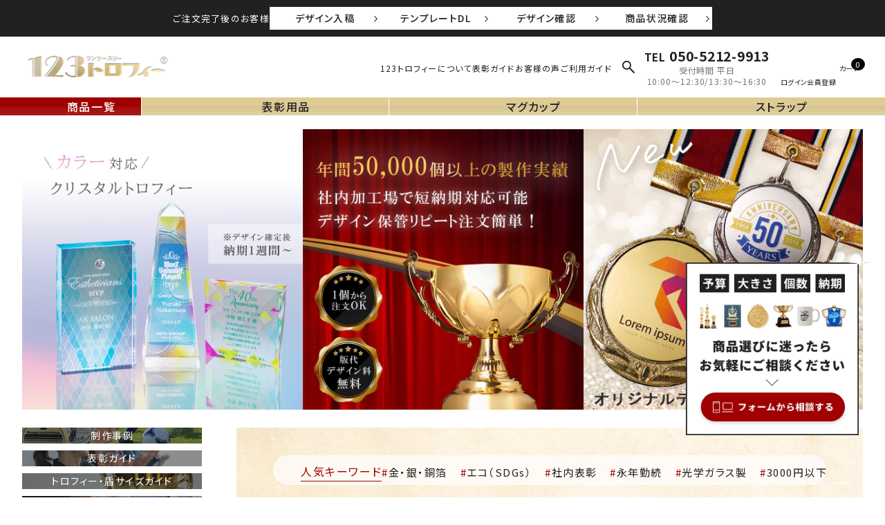

--- FILE ---
content_type: text/html;charset=UTF-8
request_url: https://www.123-trophy.com/
body_size: 26414
content:
<!DOCTYPE html>
<html lang="ja"><head>
  <meta charset="UTF-8">
  
  <title>トロフィー、メダル、優勝カップの通販　123トロフィー</title>
  <meta name="viewport" content="width=device-width">


    <meta name="description" content="表彰トロフィーや優勝カップ、表彰楯、優勝メダルなどの表彰用品の通販サイト123トロフィー。オリジナルデザインができるトロフィー・メダル・表彰楯、クリスタルトロフィー、アクリルトロフィーなどをおしゃれにオーダーメイドデザインで1個から製作できます。">
    <meta name="keywords" content="記念品と表彰用品の123トロフィー本店,トロフィー,優勝カップ,表彰楯,優勝楯,メダル,マグカップ,キーホルダー,ユニフォーム,デザイン,オリジナル,オーダーメイド,ギフト,プレゼント,販促,記念品,名入れ,彫刻">
  
  <link rel="stylesheet" href="https://trophy.itembox.design/system/fs_style.css?t=20251118042556">
  <link rel="stylesheet" href="https://trophy.itembox.design/generate/theme6/fs_original.css?t=20251118042556">
  
  
  
  
  
  
  <script>
    window._FS=window._FS||{};_FS.val={"tiktok":{"enabled":false,"pixelCode":null},"recaptcha":{"enabled":false,"siteKey":null},"clientInfo":{"memberId":"guest","fullName":"ゲスト","lastName":"","firstName":"ゲスト","nickName":"ゲスト","stageId":"","stageName":"","subscribedToNewsletter":"false","loggedIn":"false","totalPoints":"","activePoints":"","pendingPoints":"","purchasePointExpiration":"","specialPointExpiration":"","specialPoints":"","pointRate":"","companyName":"","membershipCardNo":"","wishlist":"","prefecture":""},"recommend3":{"measurable":true,"recommendable":true,"sandbox":false},"enhancedEC":{"ga4Dimensions":{"userScope":{"login":"{@ member.logged_in @}","stage":"{@ member.stage_order @}"}},"amazonCheckoutName":"Amazonペイメント","measurementId":"G-BYELL5RT6V","trackingId":"UA-598138-1","dimensions":{"dimension1":{"key":"log","value":"{@ member.logged_in @}"},"dimension2":{"key":"mem","value":"{@ member.stage_order @}"}}},"shopKey":"trophy","device":"PC","cart":{"stayOnPage":false}};
  </script>
  
  <script src="/shop/js/webstore-nr.js?t=20251118042556"></script>
  <script src="/shop/js/webstore-vg.js?t=20251118042556"></script>
  
  
    <script defer src="https://analytics.contents.by-fw.jp/script/v0/flywheel.js"></script>
    <script src="https://static.contents.by-fw.jp/flywheelRecommend/v0/flywheelHistory.js"></script>
    <script src="https://static.contents.by-fw.jp/flywheelRecommend/v0/flywheelRecommend.js"></script>
  
  
  
  
  
    <meta property="og:title" content="トロフィー、メダル、優勝カップの通販　123トロフィー">
    <meta property="og:type" content="website">
    <meta property="og:url" content="https://www.123-trophy.com/">
    <meta property="og:image" content="https://www.123-trophy.com/asset2024/images/ogp.jpg">
    <meta property="og:site_name" content="記念品と表彰用品の123トロフィー本店">
    <meta property="og:description" content="表彰トロフィーや優勝カップ、表彰楯、優勝メダルなどの表彰用品の通販サイト123トロフィー。オリジナルデザインができるトロフィー・メダル・表彰楯、クリスタルトロフィー、アクリルトロフィーなどをおしゃれにオーダーメイドデザインで1個から製作できます。">
  
  
  
    <script type="text/javascript" >
      document.addEventListener('DOMContentLoaded', function() {
        _FS.CMATag('{"fs_member_id":"{@ member.id @}","fs_page_kind":"top"}')
      })
    </script>
  
  
  <meta name="thumbnail" content="https://www.123-trophy.com/asset2024/images/thumb.png">
<link rel="stylesheet" href="https://cdnjs.cloudflare.com/ajax/libs/slick-carousel/1.9.0/slick.min.css">
<link rel="stylesheet" href="https://cdnjs.cloudflare.com/ajax/libs/slick-carousel/1.9.0/slick-theme.css">
<!-- ファビコン -->
<link rel="icon" href="https://www.123-trophy.com/asset2024/images/favicon.ico">

<!-- アップルタッチアイコン -->
<link rel="apple-touch-icon" href="/asset2024/images/apple-touch-icon-152x152.png">

<!-- FONTAWESOME -->
<link rel="stylesheet" href="https://pro.fontawesome.com/releases/v5.15.3/css/all.css" integrity="sha384-iKbFRxucmOHIcpWdX9NTZ5WETOPm0Goy0WmfyNcl52qSYtc2Buk0NCe6jU1sWWNB" crossorigin="anonymous">

<!-- Google font -->
<link rel="preconnect" href="https://fonts.googleapis.com">
<link rel="preconnect" href="https://fonts.gstatic.com" crossorigin>
<link href="https://fonts.googleapis.com/css2?family=Noto+Sans+JP:wght@100..900&family=Noto+Serif+JP:wght@200;300;400;500;600;700;900&display=swap" rel="stylesheet">

<!-- 全ページ共通CSS -->
<link rel="stylesheet" href="https://unpkg.com/scroll-hint@latest/css/scroll-hint.css">
<link rel="stylesheet" href="/asset2024/css/style.css?t=0731">
<link rel="stylesheet" href="/asset2024/css/jquery.fatNav.css?t=0731">

<!-- jquery本体 -->
<script src="https://ajax.googleapis.com/ajax/libs/jquery/3.6.0/jquery.min.js"></script>

<!-- facebook-domain -->
<meta name="facebook-domain-verification" content="etrbzupjfu7tef8kcuc3x4hyzzk8zf" />

<!-- Ptengine Tag -->
<script src="https://js.ptengine.jp/37b90r4k.js"></script>
<!-- End Ptengine Tag -->
<!-- microsoft clarity Tag -->
<script type="text/javascript">
    (function(c,l,a,r,i,t,y){
        c[a]=c[a]||function(){(c[a].q=c[a].q||[]).push(arguments)};
        t=l.createElement(r);t.async=1;t.src="https://www.clarity.ms/tag/"+i;
        y=l.getElementsByTagName(r)[0];y.parentNode.insertBefore(t,y);
    })(window, document, "clarity", "script", "5cup6trguk");
</script>
<!-- End microsoft clarity Tag -->

<!-- User Heat Tag ヒートマップ-->
<script type="text/javascript">
(function(add, cla){window['UserHeatTag']=cla;window[cla]=window[cla]||function(){(window[cla].q=window[cla].q||[]).push(arguments)},window[cla].l=1*new Date();var ul=document.createElement('script');var tag = document.getElementsByTagName('script')[0];ul.async=1;ul.src=add;tag.parentNode.insertBefore(ul,tag);})('//uh.nakanohito.jp/uhj2/uh.js', '_uhtracker');_uhtracker({id:'uh8DZdKwo2'});
</script>
<!-- End User Heat Tag -->
<!-- Begin Mieruca Embed Code ヒートマップ2Mieruca-->
<script id="mierucajs">
window.__fid = window.__fid || [];__fid.push([259794167]);
(function() {
function mieruca(){if(typeof window.__fjsld != "undefined") return; window.__fjsld = 1; var fjs = document.createElement('script'); fjs.type = 'text/javascript'; fjs.async = true; fjs.id = "fjssync"; var timestamp = new Date;fjs.src = ('https:' == document.location.protocol ? 'https' : 'http') + '://hm.mieru-ca.com/service/js/mieruca-hm.js?v='+ timestamp.getTime(); var x = document.getElementsByTagName('script')[0]; x.parentNode.insertBefore(fjs, x); };
setTimeout(mieruca, 500); document.readyState != "complete" ? (window.attachEvent ? window.attachEvent("onload", mieruca) : window.addEventListener("load", mieruca, false)) : mieruca();
})();
</script>
<!-- End Mieruca Embed Code -->


<!-- Googleサーチコンソール -->
<meta name="google-site-verification" content="ncYgt6D-CnBE2AkwixTqwFpGtZzismgmxmqTMekeY0M" />
<!-- Googleサーチコンソール -->
<meta property="fb:app_id" content="442639899274183">
<meta property="og:locale" content="ja_JP">
<meta name="twitter:card" content="summary_large_image">


<link rel="stylesheet" href="/asset2024/css/top.css?t=0731">
<script type="application/ld+json">
{
  "@context": "http://schema.org",
  "@type": "WebSite",
  "name" : "123トロフィー",
  "url": "https://www.123-trophy.com",
  "potentialAction": {
    "@type": "SearchAction",
    "target": "https://www.123-trophy.com/p/search?keyword={search_term_string}",
    "query-input": "required name=search_term_string"
  }
}
</script>
<script async src="https://www.googletagmanager.com/gtag/js?id=G-BYELL5RT6V"></script>

<script><!--
_FS.setTrackingTag('%3C%21--+Google+tag+%28gtag.js%29+--%3E%0A%3Cscript+async+src%3D%22https%3A%2F%2Fwww.googletagmanager.com%2Fgtag%2Fjs%3Fid%3DAW-1047050496%22%3E%3C%2Fscript%3E%0A%3Cscript%3E%0A++window.dataLayer+%3D+window.dataLayer+%7C%7C+%5B%5D%3B%0A++function+gtag%28%29%7BdataLayer.push%28arguments%29%3B%7D%0A++gtag%28%27js%27%2C+new+Date%28%29%29%3B%0A%0A++gtag%28%27config%27%2C+%27AW-1047050496%27%2C+%7B+%27+allow_enhanced_conversions%27%3Atrue+%7D%29%3B%0A%3C%2Fscript%3E%0A%0A%3Cscript+async+src%3D%22https%3A%2F%2Fs.yimg.jp%2Fimages%2Flisting%2Ftool%2Fcv%2Fytag.js%22%3E%3C%2Fscript%3E%0A%3Cscript%3E%0Awindow.yjDataLayer+%3D+window.yjDataLayer+%7C%7C+%5B%5D%3B%0Afunction+ytag%28%29+%7B+yjDataLayer.push%28arguments%29%3B+%7D%0Aytag%28%7B%22type%22%3A%22ycl_cookie%22%7D%29%3B%0A%3C%2Fscript%3E%0A%3C%21--+Meta+Pixel+Code+--%3E%0A%3Cscript%3E%0A%21function%28f%2Cb%2Ce%2Cv%2Cn%2Ct%2Cs%29%0A%7Bif%28f.fbq%29return%3Bn%3Df.fbq%3Dfunction%28%29%7Bn.callMethod%3F%0An.callMethod.apply%28n%2Carguments%29%3An.queue.push%28arguments%29%7D%3B%0Aif%28%21f._fbq%29f._fbq%3Dn%3Bn.push%3Dn%3Bn.loaded%3D%210%3Bn.version%3D%272.0%27%3B%0An.queue%3D%5B%5D%3Bt%3Db.createElement%28e%29%3Bt.async%3D%210%3B%0At.src%3Dv%3Bs%3Db.getElementsByTagName%28e%29%5B0%5D%3B%0As.parentNode.insertBefore%28t%2Cs%29%7D%28window%2C+document%2C%27script%27%2C%0A%27https%3A%2F%2Fconnect.facebook.net%2Fen_US%2Ffbevents.js%27%29%3B%0Afbq%28%27init%27%2C+%271315017842785428%27%29%3B%0Afbq%28%27track%27%2C+%27PageView%27%29%3B%0A%3C%2Fscript%3E%0A%3Cnoscript%3E%3Cimg+height%3D%221%22+width%3D%221%22+style%3D%22display%3Anone%22%0Asrc%3D%22https%3A%2F%2Fwww.facebook.com%2Ftr%3Fid%3D1315017842785428%26ev%3DPageView%26noscript%3D1%22%0A%2F%3E%3C%2Fnoscript%3E%0A%3C%21--+End+Meta+Pixel+Code+--%3E%0A%3Cscript%3E%28function%28w%2Cd%2Ct%2Cr%2Cu%29%7Bvar+f%2Cn%2Ci%3Bw%5Bu%5D%3Dw%5Bu%5D%7C%7C%5B%5D%2Cf%3Dfunction%28%29%7Bvar+o%3D%7Bti%3A%2297136024%22%2C+enableAutoSpaTracking%3A+true%7D%3Bo.q%3Dw%5Bu%5D%2Cw%5Bu%5D%3Dnew+UET%28o%29%2Cw%5Bu%5D.push%28%22pageLoad%22%29%7D%2Cn%3Dd.createElement%28t%29%2Cn.src%3Dr%2Cn.async%3D1%2Cn.onload%3Dn.onreadystatechange%3Dfunction%28%29%7Bvar+s%3Dthis.readyState%3Bs%26%26s%21%3D%3D%22loaded%22%26%26s%21%3D%3D%22complete%22%7C%7C%28f%28%29%2Cn.onload%3Dn.onreadystatechange%3Dnull%29%7D%2Ci%3Dd.getElementsByTagName%28t%29%5B0%5D%2Ci.parentNode.insertBefore%28n%2Ci%29%7D%29%28window%2Cdocument%2C%22script%22%2C%22%2F%2Fbat.bing.com%2Fbat.js%22%2C%22uetq%22%29%3B%3C%2Fscript%3E%0A%3C%21--+Ptengine+Tag+--%3E%0A%3Cscript+src%3D%22https%3A%2F%2Fjs.ptengine.jp%2F29xj3p1q.js%22%3E%0A%3C%2Fscript%3E%0A%3C%21--+End+Ptengine+Tag+--%3E');
--></script>
</head>
<body class="fs-body-top" id="fs_Top">

<div class="fs-l-page">
<div class="hd-after-order">
<p class="hd-after-order__ttl">ご注文完了後のお客様</p>
<ul class="hd-after-order__todo trp-sp-inner">
<li><a href="https://www.123trophy.biz/customer/order_control/login?site=trophy" target="_blank" rel="noopener">デザイン入稿</a></li>
<li><a href="https://www.123trophy.biz/customer/items?utf8=%E2%9C%93&site=trophy" target="_blank" rel="noopener">テンプレートDL</a></li>
<li><a href="https://www.123trophy.biz/customer/order_control/login?site=trophy" target="_blank" rel="noopener">デザイン確認</a></li>
<li><a href="https://www.123trophy.biz/customer/order_control/login?site=trophy" target="_blank" rel="noopener">商品状況確認</a></li>
</ul>
</div>
<header id="headerarea">
<div class="hd-wrap trp-inner-l">
<h1 class="hd-logo"><a href="/"><img src="/asset2024/images/common/123_logo.png" alt="トロフィーや優勝カップなど表彰用品の通販サイト123トロフィー" width="150" height="32" class="imgauto"></a></h1>
<ul class="hd-link pc">
<li><a href="/f/about">123トロフィーについて</a></li>
<!-- <li><a href="/f/firsttimeuser">初めての方へ</a></li> -->
<li><a href="/f/for-award-staff">表彰ガイド</a></li>
<li><a href="/p/reviews">お客様の声</a></li>
<li><a href="/f/guide">ご利用ガイド</a></li>
</ul>
<ul class="scroll-nav pc">
<li class="nav__itemlist1">
  <a href="/p/search">商品一覧</a>
  </li>

<li ontouchstart="" class="g-nav__item--all nav__itemlist2">
  <a href="/c/award">表彰用品</a>
  <div class="hvr-show pc">
    <div class="hvr-contents">
    <dl class="tp-search-type trp-inner-m">
    <dt class="tp-search-type__ttl">カテゴリから探す</dt>
    <dd>
    <ul class="tp-search-cat grid">
    <li>
    <a href="/c/award/0000001641">
    <p class="tp-search-cat__img"><img src="/asset2024/images/common/category_trophy.jpg" alt="トロフィー" width="112" height="112" loading="lazy" class="imgauto"></p>
    <p class="tp-search-cat__name">トロフィー</p>
    </a>
    </li>
    <li>
    <a href="/c/award/0000001619">
    <p class="tp-search-cat__img"><img src="https://trophy.itembox.design/item/category-plaque.jpg?d=20240620152423" alt="表彰楯" width="112" height="112" loading="lazy" class="imgauto"></p>
    <p class="tp-search-cat__name">表彰楯</p>
    </a>
    </li>
    <li>
    <a href="/c/award/0000001592">
    <p class="tp-search-cat__img"><img src="https://trophy.itembox.design/item/category-medal.jpg?d=20240620135113" alt="金・銀・銅メダル" width="112" height="112" loading="lazy" class="imgauto"></p>
    <p class="tp-search-cat__name">金・銀・銅メダル</p>
    </a>
    </li>
    <li>
    <a href="/c/award/0000001574">
    <p class="tp-search-cat__img"><img src="https://trophy.itembox.design/item/category-crystal.jpg?d=20240620125551" alt="クリスタルトロフィー" width="112" height="112" loading="lazy" class="imgauto"></p>
    <p class="tp-search-cat__name">クリスタル<br class="sp">トロフィー</p>
    </a>
    </li>
    <li>
    <a href="/c/award/0000001576">
    <p class="tp-search-cat__img"><img src="https://trophy.itembox.design/item/category-cup.jpg?d=20240620125602" alt="優勝カップ" width="112" height="112" loading="lazy" class="imgauto"></p>
    <p class="tp-search-cat__name">優勝カップ</p>
    </a>
    </li>
    <li>
    <a href="/c/award/0000000123">
    <p class="tp-search-cat__img"><img src="https://trophy.itembox.design/item/category-ribbon.jpg?d=20240620131132" alt="ペナント・リボン微章" width="112" height="112" loading="lazy" class="imgauto"></p>
    <p class="tp-search-cat__name">ペナント・<br class="sp">リボン微章</p>
    </a>
    </li>
    <li>
    <a href="/c/award/gr4194">
    <p class="tp-search-cat__img"><img src="/asset2024/images/common/category_plate.jpg" alt="表彰プレート" width="112" height="112" loading="lazy" class="imgauto"></p>
    <p class="tp-search-cat__name">表彰プレート</p>
    </a>
    </li>
    <li>
    <a href="/f/mugcup-top">
    <p class="tp-search-cat__img"><img src="/asset2024/images/common/category_mug.jpg" alt="マグカップ" width="112" height="112" loading="lazy" class="imgauto"></p>
    <p class="tp-search-cat__name">マグカップ</p>
    </a>
    </li>
    <li>
    <a href="/f/strap-top">
    <p class="tp-search-cat__img"><img src="/asset2024/images/common/category_strap.jpg" alt="ストラップ" width="112" height="112" loading="lazy" class="imgauto"></p>
    <p class="tp-search-cat__name">ストラップ</p>
    </a>
    </li>
    </ul>
    </dd>
    <dt class="tp-search-type__ttl">価格帯から探す</dt>
    <dd>
    <ul class="tp-search-price grid">
    <li><a href="/c/award/1000-3000">1,000円〜3,000円</a></li>
    <li><a href="/c/award/3000-5000">3,001円〜5,000円</a></li>
    <li><a href="/c/award/5000-8000">5,001円〜8,000円</a></li>
    <li><a href="/c/award/8000-11000">8,001円〜11,000円</a></li>
    <li><a href="/c/award/11000-15000">11,001円〜15,000円</a></li>
    <li><a href="/c/award/15000-20000">15,001円〜20,000円</a></li>
    <li><a href="/c/award/20000-25000">20,001円〜25,000円</a></li>
    <li><a href="/c/award/25000-30000">25,001円〜30,000円</a></li>
    <li><a href="/c/award/30000-">30,001円〜</a></li>
    </ul>
    </dd>
    </dl>
    </div>
    </div>
  </li>
<li class="nav__itemlist3"><a href="/f/mugcup-top">マグカップ</a></li>
<li class="nav__itemlist4"><a href="/f/strap-top">ストラップ</a></li>
</ul>
<div class="submit-iconarea">
  <p class="submit2"></p>
    <div class="serch-form ">
      <form action="/p/search" class="g-search-form g-search-form--hd form-reset">
      <input type="text" name="keyword" placeholder="キーワード入力して検索" maxlength="1000" value="">
      <button type="submit"></button>
      </form>
    </div>
</div>
<!-- 
<form action="/p/search" class="g-search-form g-search-form--hd form-reset">
<input type="text" name="keyword" placeholder="キーワード入力して検索" maxlength="1000" value="">
<button type="submit"></button>
</form>
-->
<div class="shopInfo-area pc">
  <p class="shopInfo__tel"><a href="tel:05052129913"><span>TEL</span>050-5212-9913</a></p>
  <p class="shopInfo__time">受付時間 平日<br>10:00～12:30/13:30～16:30</p>
</div>
<ul class="hd-user pc">
<!-- <li><a href="javascript:void(0)" class="openPopup" data-popup-target="#popup-adsearch" data-text="詳細検索" style="background-image: url(/asset2024/images/common/icon_top_menu.svg);"></a></li> -->
<li class="fs-clientInfo">
<span class="login my-{@ member.logged_in @}"><a href="/p/login" data-text="ログイン" style="background-image: url(/asset2024/images/common/icon_top_login.svg);"></a></span>
<span class="logout my-{@ member.logged_in @}"><a href="/my/top" data-text="マイページ" style="background-image: url(/asset2024/images/common/icon_top_mypage.svg);"></a></span>
</li>
<li class="fs-clientInfo">
<span class="logout my-{@ member.logged_in @}"><a href="/p/logout" data-text="ログアウト" style="background-image: url(/asset2024/images/common/icon_logout.svg);"></a></span>
</li>
<li class="fs-clientInfo">
<span class="login my-{@ member.logged_in @}"><a href="/p/register" data-text="会員登録" style="background-image: url(/asset2024/images/common/icon_top_touroku.svg);"></a></span>
<span class="logout my-{@ member.logged_in @}"><a href="/my/wishlist" data-text="お気に入り" style="background-image: url(/asset2024/images/common/icon_top_fav.svg);"></a></span>
</li>
<li><a href="/p/cart?type=purchase" data-text="カート" style="background-image: url(/asset2024/images/common/icon_top_cart.svg);"><span class="fs-client-cart-count"></span></a></li>
</ul>
</div>
</header>
<nav class="g-nav-area g-nav-area-test">
<ul class="g-nav">
<li class="g-nav__item--red">
<a href="/p/search">
<span class="g-nav__img" style="background-image: url(/asset2024/images/common/logo_nav.png);"></span>
<span class="g-nav__ttl">商品一覧</span>
</a>
</li>
<li ontouchstart="">
<a href="/c/award">
<span class="g-nav__img" style="background-image: url(/asset2024/images/common/g-navi_hyosho.png);"></span>
<span class="g-nav__ttl">表彰用品</span>
</a>
<div class="hvr-show pc">
<div class="hvr-contents">
<dl class="tp-search-type trp-inner-m">
<dt class="tp-search-type__ttl">カテゴリから探す</dt>
<dd>
<ul class="tp-search-cat grid">
<li>
<a href="/c/award/0000001641">
<p class="tp-search-cat__img"><img src="/asset2024/images/common/category_trophy.jpg" alt="トロフィー" width="112" height="112" loading="lazy" class="imgauto"></p>
<p class="tp-search-cat__name">トロフィー</p>
</a>
</li>
<li>
<a href="/c/award/0000001619">
<p class="tp-search-cat__img"><img src="https://trophy.itembox.design/item/category-plaque.jpg?d=20240620152423" alt="表彰楯" width="112" height="112" loading="lazy" class="imgauto"></p>
<p class="tp-search-cat__name">表彰楯</p>
</a>
</li>
<li>
<a href="/c/award/0000001592">
<p class="tp-search-cat__img"><img src="https://trophy.itembox.design/item/medaltopcg.jpg?d=20241126145649" alt="金・銀・銅メダル" width="112" height="112" loading="lazy" class="imgauto"></p>
<p class="tp-search-cat__name">金・銀・銅メダル</p>
</a>
</li>
<li>
<a href="/c/award/0000001574">
<p class="tp-search-cat__img"><img src="https://trophy.itembox.design/item/crystaltopcg.jpg?d=20241126145308" alt="クリスタルトロフィー" width="112" height="112" loading="lazy" class="imgauto"></p>
<p class="tp-search-cat__name">クリスタル<br class="sp">トロフィー</p>
</a>
</li>
<li>
<a href="/c/award/0000001576">
<p class="tp-search-cat__img"><img src="https://trophy.itembox.design/item/category-cup.jpg?d=20240620125602" alt="優勝カップ" width="112" height="112" loading="lazy" class="imgauto"></p>
<p class="tp-search-cat__name">優勝カップ</p>
</a>
</li>
<li>
<a href="/c/award/0000001547">
<p class="tp-search-cat__img"><img src="https://trophy.itembox.design/item/89PGN.jpg?d=20241108151205" alt="アクリルトロフィー" width="112" height="112" loading="lazy" class="imgauto"></p>
<p class="tp-search-cat__name">アクリル<br>トロフィー</p>
</a>
</li>
<li>
<a href="/c/award/0000000123">
<p class="tp-search-cat__img"><img src="https://trophy.itembox.design/item/category-ribbon.jpg?d=20240620131132" alt="ペナント・リボン微章" width="112" height="112" loading="lazy" class="imgauto"></p>
<p class="tp-search-cat__name">ペナント・<br>リボン微章</p>
</a>
</li>
<li>
<a href="/c/zakka/gr1393">
<p class="tp-search-cat__img"><img src="https://trophy.itembox.design/item/category_masu.jpg?d=20241031140855" alt="枡" width="112" height="112" loading="lazy" class="imgauto"></p>
<p class="tp-search-cat__name">枡</p>
</a>
</li>
<li>
<a href="/f/mugcup-top">
<p class="tp-search-cat__img"><img src="/asset2024/images/common/category_mug.jpg" alt="マグカップ" width="112" height="112" loading="lazy" class="imgauto"></p>
<p class="tp-search-cat__name">マグカップ</p>
</a>
</li>

</ul>
</dd>
<dt class="tp-search-type__ttl">価格帯から探す</dt>
<dd>
<ul class="tp-search-price grid">
<li><a href="/c/award/1000-3000">1,000円〜3,000円</a></li>
<li><a href="/c/award/3000-5000">3,001円〜5,000円</a></li>
<li><a href="/c/award/5000-8000">5,001円〜8,000円</a></li>
<li><a href="/c/award/8000-11000">8,001円〜11,000円</a></li>
<li><a href="/c/award/11000-15000">11,001円〜15,000円</a></li>
<li><a href="/c/award/15000-20000">15,001円〜20,000円</a></li>
<li><a href="/c/award/20000-25000">20,001円〜25,000円</a></li>
<li><a href="/c/award/25000-30000">25,001円〜30,000円</a></li>
<li><a href="/c/award/30000-">30,001円〜</a></li>
</ul>
</dd>
</dl>
</div>
</div>
</li>
<li>
<a href="/f/mugcup-top">
<span class="g-nav__img" style="background-image: url(/asset2024/images/common/g_navi_mag.png);"></span>
<span class="g-nav__ttl">マグカップ</span>
</a>
</li>
<li>
<a href="/f/strap-top">
<span class="g-nav__img" style="background-image: url(/asset2024/images/common/g_navi_strap.png);"></span>
<span class="g-nav__ttl">ストラップ</span>
</a>
</li>
</ul>
</nav>
<div class="popup-overlay" id="popup-adsearch">
<div class="popup-content">
<div class="popup-box">
<p>ポップアップ1の内容です。</p>
<button class="closePopup" type="button"></button>
</div>
</div>
</div>
<div class="fat-nav fat-nav--common sp">
<div class="fat-nav__wrapper">
<div class="trp-inner">
  
<p class="fn-logo"><img src="/asset2024/images/common/123_logo.png" alt="123トロフィー" width="150" height="32" loading="lazy" class="imgauto"></p>
<ul class="fn-user">
<li class="fs-clientInfo">
<span class="login my-{@ member.logged_in @}">
<a href="/p/login">
<span class="fn-user__icon" style="mask-image: url(/asset2024/images/common/icon_menu_login.svg);"></span>
<span class="fn-user__ttl">ログイン</span>
</a>
</span>
<span class="logout my-{@ member.logged_in @}">
<a href="/my/top">
<span class="fn-user__icon" style="mask-image: url(/asset2024/images/common/icon_menu_mypage.svg);"></span>
<span class="fn-user__ttl">マイページ</span>
</a>
</span>
</li>
<li class="fs-clientInfo">
<span class="logout my-{@ member.logged_in @}">
<a href="/p/logout">
<span class="fn-user__icon" style="mask-image: url(/asset2024/images/common/icon_logout_sp.svg);"></span>
<span class="fn-user__ttl">ログアウト</span>
</a>
</span>
</li>
<li class="fs-clientInfo">
<span class="login my-{@ member.logged_in @}">
<a href="/p/register">
<span class="fn-user__icon" style="mask-image: url(/asset2024/images/common/icon_menu_new.svg);"></span>
<span class="fn-user__ttl">会員登録</span>
</a>
</span>
<span class="logout my-{@ member.logged_in @}">
<a href="/my/wishlist">
<span class="fn-user__icon" style="mask-image: url(/asset2024/images/common/icon_menu_favo.svg);"></span>
<span class="fn-user__ttl">お気に入り</span>
</a>
</span>
</li>
</ul>
<dl class="tp-search-type trp-inner-m">
<dt class="tp-search-type__ttl">カテゴリから探す</dt>
<dd>
<ul class="tp-search-cat grid">
<li>
<a href="/c/award/0000001641">
<p class="tp-search-cat__img"><img src="/asset2024/images/common/category_trophy.jpg" alt="トロフィー" width="112" height="112" loading="lazy" class="imgauto"></p>
<p class="tp-search-cat__name">トロフィー</p>
</a>
</li>
<li>
<a href="/c/award/0000001619">
<p class="tp-search-cat__img"><img src="https://trophy.itembox.design/item/category-plaque.jpg?d=20240620152423" alt="表彰楯" width="112" height="112" loading="lazy" class="imgauto"></p>
<p class="tp-search-cat__name">表彰楯</p>
</a>
</li>
<li>
<a href="/c/award/0000001592">
<p class="tp-search-cat__img"><img src="https://trophy.itembox.design/item/medaltopcg.jpg?d=20241126145649" alt="金・銀・銅メダル" width="112" height="112" loading="lazy" class="imgauto"></p>
<p class="tp-search-cat__name">金・銀・銅メダル</p>
</a>
</li>
<li>
<a href="/c/award/0000001574">
<p class="tp-search-cat__img"><img src="https://trophy.itembox.design/item/crystaltopcg.jpg?d=20241126145308" alt="クリスタルトロフィー" width="112" height="112" loading="lazy" class="imgauto"></p>
<p class="tp-search-cat__name">クリスタル<br class="sp">トロフィー</p>
</a>
</li>
<li>
<a href="/c/award/0000001576">
<p class="tp-search-cat__img"><img src="https://trophy.itembox.design/item/category-cup.jpg?d=20240620125602" alt="優勝カップ" width="112" height="112" loading="lazy" class="imgauto"></p>
<p class="tp-search-cat__name">優勝カップ</p>
</a>
</li>
<li>
<a href="/c/award/0000001547">
<p class="tp-search-cat__img"><img src="https://trophy.itembox.design/item/89PGN.jpg?d=20241108151205" alt="アクリルトロフィー" width="112" height="112" loading="lazy" class="imgauto"></p>
<p class="tp-search-cat__name">アクリル<br>トロフィー</p>
</a>
</li>
<li>
<a href="/c/award/0000000123">
<p class="tp-search-cat__img"><img src="https://trophy.itembox.design/item/category-ribbon.jpg?d=20240620131132" alt="ペナント・リボン微章" width="112" height="112" loading="lazy" class="imgauto"></p>
<p class="tp-search-cat__name">ペナント・<br>リボン微章</p>
</a>
</li>
<li>
<a href="/c/zakka/gr1393">
<p class="tp-search-cat__img"><img src="https://trophy.itembox.design/item/category_masu.jpg?d=20241031140855" alt="枡" width="112" height="112" loading="lazy" class="imgauto"></p>
<p class="tp-search-cat__name">枡</p>
</a>
</li>
<li>
<a href="/f/mugcup-top">
<p class="tp-search-cat__img"><img src="/asset2024/images/common/category_mug.jpg" alt="マグカップ" width="112" height="112" loading="lazy" class="imgauto"></p>
<p class="tp-search-cat__name">マグカップ</p>
</a>
</li>

</ul>
</dd>
<dt class="tp-search-type__ttl">価格帯から探す</dt>
<dd>
<ul class="tp-search-price grid">
<li><a href="/c/award/1000-3000">1,000円〜3,000円</a></li>
<li><a href="/c/award/3000-5000">3,001円〜5,000円</a></li>
<li><a href="/c/award/5000-8000">5,001円〜8,000円</a></li>
<li><a href="/c/award/8000-11000">8,001円〜11,000円</a></li>
<li><a href="/c/award/11000-15000">11,001円〜15,000円</a></li>
<li><a href="/c/award/15000-20000">15,001円〜20,000円</a></li>
<li><a href="/c/award/20000-25000">20,001円〜25,000円</a></li>
<li><a href="/c/award/25000-30000">25,001円〜30,000円</a></li>
<li><a href="/c/award/30000-">30,001円〜</a></li>
</ul>
</dd>
</dl>

</div>

<section class="ft-history-sec generalpd trp-pc-inner-m">
<h2 class="ft-history__ttl">今までチェックした商品</h2>
<div class="flywheel-recommend__frame" data-frame-id="ft_history"></div>
<!-- <script type="text/javascript">
try{
_rcmdjp._displayHistory({
  template: 'rcmd2_tpl'
});
} catch(err) {}
</script> -->
</section>

<div class="trp-inner">
<ul class="fn-btn grid">
<li><a href="/f/about">123トロフィーについて</a></li>
<li><a href="/f/firsttimeuser">初めての方へ</a></li>
<li><a href="/f/for-award-staff">表彰ガイド</a></li>
<li><a href="/f/production-scene">制作風景公開</a></li>
<li><a href="/p/reviews">お客様の声</a></li>
</ul>
<ul class="fn-link grid">
<li><a href="/f/guide">お買い物ガイド</a></li>
<li><a href="/p/about/return-policy">返品・交換について</a></li>
<li><a href="/f/guide#04">送料について</a></li>
<li><a href="/c/wrap">ラッピングについて</a></li>
<li><a href="/f/from-order-to-delivery">ご注文からお届けまで</a></li>
<li><a href="/f/flow_import">ご注文・ご入稿方法</a></li>
<li><a href="/p/newsletter/subscribe">メルマガ登録</a></li>
<li><a href="/p/newsletter/unsubscribe">メルマガ解除</a></li>
<li><a href="/f/faq">よくあるご質問</a></li>
</ul>
<ul class="g-sns">
<li><a href="https://x.com/123_trophy" target="_blank" rel="noopener" style="background-image: url(/asset2024/images/common/icon_sns_x.svg);"></a></li>
<li><a href="https://www.instagram.com/123trophy_kyoto/" target="_blank" rel="noopener" style="background-image: url(/asset2024/images/common/icon_sns_isgm.svg);"></a></li>
</ul>

<p class="more-btn"><a href="/contact.html">お問い合わせ</a></p>
<div class="shopInfo-area shopInfo-area__sp">
  <p class="shopInfo__tel"><a href="tel:05052129913"><span>TEL</span>050-5212-9913</a></p>
  <p class="shopInfo__time">受付時間 平日<br>10:00～12:30/13:30～16:30</p>
</div>
<ul class="fn-end">
<li><a href="/p/about/terms">特定商取引法に基づく表記</a></li>
<li><a href="/p/about/privacy-policy">個人情報保護方針</a></li>
</ul>
</div>

</div>
</div>
<div id="wrapper"><div class="g-topmain">
  <ul class="t-fvSlier slick">
    <li>
      <a href="/c/award/0000001574/trophy-cry-clr">
        <picture>
          <source media="(max-width:767px)" srcset="https://trophy.itembox.design/item/crystalcolorsp.jpg?d=20251126093634">
          <img src="https://trophy.itembox.design/item/colortopok.jpg?d=20251121161522" alt="" width="" height="" class="imgauto">
        </picture>
      </a>
    </li>
    <li>
      <a href="/f/guide">
        <picture>
          <source media="(max-width:767px)" srcset="asset2024/images/top/sp/sp-cup.jpg">
          <img src="asset2024/images/top/pc-cup.jpg" alt="" width="" height="" class="imgauto">
        </picture>
      </a>
    </li>
    <li>
      <a href="/c/award/original/ori_medal">
        <picture>
          <source media="(max-width:767px)" srcset="asset2024/images/top/sp/sp-medal.jpg">
          <img src="https://trophy.itembox.design/item/hptopmedal.jpg?d=20260109135050" alt="" width="" height="" class="imgauto">
        </picture>
      </a>
    </li>
  </ul>
</div>
<div class="flex"><aside id="sidearea">

<ul class="side-bnr side-bnr--has-mask">
<li>
<a href="/c/top/productionexample" style="background-image: url(https://trophy.itembox.design/item/jirei.jpg?d=20250218163509);">
<span>制作事例</span>
</a>
</li>
<li>
<a href="/f/for-award-staff" style="background-image: url(/asset2024/images/side/bn_guide.jpg);">
<span>表彰ガイド</span>
</a>
</li>
<li>
<a href="/f/size-guide" style="background-image: url(/asset2024/images/side/bn_sizeguide.jpg);">
<span>トロフィー・盾サイズガイド</span>
</a>
</li>
<li>
<a href="/f/from-order-to-delivery" style="background-image: url(/asset2024/images/side/bn_otodoke.jpg);">
<span>ご注文からお届けまで</span>
</a>
</li>
</ul>
<br>
<dl class="side-menu side-menu__new">
<dt>商品カテゴリーから探す</dt>
<dd>
<ul class="side-cat">
<li ontouchstart="">
<p class="side-cat__item">
<span class="side-cat__icon" style="background-image: url(/asset2024/images/side/icon_trophy.png);"></span>
<span class="side-cat__name"><a href="/c/award/0000001641">トロフィー</a></span>
</p>
<div class="side-cat__contents">
<ul class="side-cat__child">
<li><a href="/c/award/0000001641">トロフィー</a></li>
<li><a href="/c/award/semiorder/semiorder-trophy">競技種目を選べるトロフィー</a></li>
<li><a href="/c/award/original/ori_trophy">オリジナルデザインができるトロフィー</a></li>
<li><a href="/c/award/0000001547">アクリルトロフィー</a></li>
<li><a href="/c/award/0000001574">クリスタルトロフィー</a></li>
<li><a href="/c/award/0000001563">ブロンズトロフィー</a></li>
<li><a href="/c/award/0000001641/0000001646">プレミアムトロフィー</a></li>
<li><a href="/c/award/0000001641/0000001647">スタンダードトロフィー（６５ｃｍ以上）</a></li>
<li><a href="/c/award/0000001641/0000001645">スタンダードトロフィー（５０ｃｍ～６５ｃｍ）</a></li>
<li><a href="/c/award/0000001641/0000001643">スタンダードトロフィー（４０ｃｍ～５０ｃｍ）</a></li>
<li><a href="/c/award/0000001641/0000001644">スタンダードトロフィー（４０ｃｍ以下）</a></li>
<li><a href="/c/award/0000001641/0000000221">選べる43種・トロフィー専用有料人形</a></li>
<li><a href="/c/award/0000001641/paiddoll">選べるトロフィー専用有料人形</a></li>
</ul>
</div>
</li>
<li ontouchstart="">
<p class="side-cat__item">
<span class="side-cat__icon" style="background-image: url(/asset2024/images/side/icon_tate.png);"></span>
<span class="side-cat__name"><a href="/c/award/0000001619">表彰楯</a></span>
</p>
<div class="side-cat__contents">
<ul class="side-cat__child">
<li><a href="/c/award/0000001587">オーダーメイド楯</a></li>
<li><a href="/c/award/original/ori_plaque">オリジナルデザイン楯</a></li>
<li><a href="/c/award/semiorder/semiorder-plaque">種目を選べる表彰楯</a></li>
<li><a href="/c/award/0000001587/0000000144">アクリル表彰楯</a></li>
<li><a href="/c/award/crystalplaque">クリスタル表彰楯</a></li>
<li><a href="/c/award/0000001619/0000000148">ハイクラスデザイン表彰楯</a></li>
<li><a href="/c/award/0000001619/0000001628">スタンダード表彰楯（石製・ガラス製・ミラー製）</a></li>
<li><a href="/c/award/0000001619/0000001627">スタンダード表彰楯（木目調）</a></li>
<li><a href="/c/award/0000001587/0000000147">MDF表彰楯（表彰盾） スタンダード</a></li>
<li><a href="/c/award/0000001587/0000000394">卒団額</a></li>
</ul>
</div>
</li>
<li ontouchstart="">
<p class="side-cat__item">
<span class="side-cat__icon" style="background-image: url(/asset2024/images/side/icon_medal.png);"></span>
<span class="side-cat__name"><a href="/c/award/0000001592">メダル</a></span>
</p>
<div class="side-cat__contents">
<ul class="side-cat__child">
<li><a href="/c/award/0000001592/gr1484">ハイクラス（高級）<br>記念品メダル</a></li>
<li><a href="/c/award/0000001592/gr1483">ミドルクラスメダル<br>（スタンドケース付）</a></li>
<li><a href="/c/award/0000001592/gr1481">一般クラスメダル<br>（プラスティックケース付）</a></li>
<li><a href="/c/award/0000001592/my-9993">フリーセレクション<br>メダル</a></li>
<li><a href="/c/award/0000001592/0000001595">キーホルダー<br>その他タイプ</a></li>
<li><a href="/c/award/semiorder/freemedal">種目が選べる<br>メダル</a></li>
<li><a href="/c/award/original/ori_medal">オリジナルデザインが<br>できるメダル</a></li>
<li><a href="/c/award/0000001592/crystalmedal">クリスタル<br>メダル</a></li>
</ul>
</div>
</li>
<li ontouchstart="">
<p class="side-cat__item">
<span class="side-cat__icon" style="background-image: url(/asset2024/images/side/icon_cup.png);"></span>
<span class="side-cat__name"><a href="/c/award/0000001576">優勝カップ</a></span>
</p>
<div class="side-cat__contents">
<ul class="side-cat__child">
<li><a href="/c/award/0000001576/0000001577">ゴールドカップ</a></li>
<li><a href="/c/award/0000001576/silvercup">シルバーカップ</a></li>
<li><a href="/c/award/0000001576/variationcup">バリエーションカップ</a></li>
<li><a href="/c/award/0000001580/0000001581">クリスタルカップ</a></li>
<li><a href="/c/award/0000001580/0000001660">オニックスカップ</a></li>
<li><a href="/c/award/0000001580/0000001584">七宝カップ</a></li>
</ul>
</div>
</li>
<!--
<li ontouchstart="">
<p class="side-cat__item">
<span class="side-cat__icon" style="background-image: url(/asset2024/images/side/icon_cry.png);"></span>
<span class="side-cat__name"><a href="/c/award/0000001580">クリスタルカップ、<br>オニックス、七宝カップ</a></span>
</p>
<div class="side-cat__contents">
<ul class="side-cat__child">
<li><a href="/c/award/0000001580/0000001581">クリスタルカップ</a></li>
<li><a href="/c/award/0000001580/0000001582">プレミアムクリスタルカップ</a></li>
<li><a href="/c/award/0000001580/0000001660">オニックスカップ</a></li>
<li><a href="/c/award/0000001580/0000001584">七宝カップ</a></li>
</ul>
</div>
</li>
-->
<li ontouchstart="">
<p class="side-cat__item">
<span class="side-cat__icon" style="background-image: url(/asset2024/images/side/icon_ornament.png);"></span>
<span class="side-cat__name"><a href="/c/award/0000001574">クリスタルトロフィー</a></span>
</p>
<div class="side-cat__contents">
<ul class="side-cat__child">
<li><a href="/c/award/0000001574">クリスタル<br>トロフィー </a></li>
<li><a href="/c/award/0000001574/0000001601">メダルタイプ </a></li>
<li><a href="/c/award/0000001574/0000001602">選べるメダルタイプ </a></li>
<li><a href="/c/award/0000001574/trophy-cry-big">本体に彫刻できる<br>タイプ</a></li>
<li><a href="/c/award/0000001574/trophy-cry-clr">カラータイプ </a></li>
<li><a href="/c/award/0000001574/0000001789">ゴルフ専用 </a></li>  
</ul>
</div>
</li>
<li ontouchstart="">
<p class="side-cat__item">
<span class="side-cat__icon" style="background-image: url(/asset2024/images/side/icon_crystalcup.png);"></span>
<span class="side-cat__name"><a href="/c/award/0000001547">アクリルトロフィー</a></span>
</p>
<div class="side-cat__contents">
<ul class="side-cat__child">
<li><a href="/c/award/0000001547">アクリルトロフィー</a></li>
<li><a href="/c/award/0000001547/adcul">アクリルトロフィー<br>追加彫刻</a></li>
</ul>
</div>
</li>
<li ontouchstart="">
<p class="side-cat__item">
<span class="side-cat__icon" style="background-image: url(/asset2024/images/side/icon_silver.png);"></span>
<span class="side-cat__name">銀製品</span>
</p>
<div class="side-cat__contents">
<ul class="side-cat__child">
<li><a href="/c/award/silverplate">シルバープレート</a></li>
<li><a href="/c/award/silveraccessories">銀製小物</a></li>
</ul>
</div>
</li>
<li ontouchstart="">
<p class="side-cat__item">
<span class="side-cat__icon" style="background-image: url(/asset2024/images/side/icon_ribon.png);"></span>
<span class="side-cat__name"><a href="/c/award/0000000123">ペナント・リボン微章</a></span>
</p>
<div class="side-cat__contents">
<ul class="side-cat__child">
<li><a href="/c/award/0000000123/0000000237">ペナント</a></li>
<li><a href="/c/award/0000000123/0000001712">リボン徽章<br>（バラ白）</a></li>
<li><a href="/c/award/0000000123/0000001713">リボン徽章<br>（バラ赤）</a></li>
<li><a href="/c/award/0000000123/0000000238">リボン徽章</a></li>
</ul>
</div>
</li>
<li ontouchstart="">
<a class="side-cat__item" href="/c/award/gr4194">
<span class="side-cat__icon" style="background-image: url(/asset2024/images/side/icon_plate.png);"></span>
<span class="side-cat__name">表彰プレート</span>
</a>
</li>
</li>
<li ontouchstart="">
<a class="side-cat__item" href="/c/award/all-sports">
<span class="side-cat__name">種目別表彰用品</span>
</a>
</li>
<li ontouchstart="">
<p class="side-cat__item">
<span class="side-cat__name">　┗ 球技</span>
</p>
<div class="side-cat__contents">
<ul class="side-cat__child">
<li><a href="/c/award/all-sports/golf">ゴルフ</a></li>
<li><a href="/c/award/all-sports/baseball">野球</a></li>
<li><a href="/c/award/all-sports/football">サッカー</a></li>
<li><a href="/c/award/all-sports/volleyball">バレーボール</a></li>
<li><a href="/c/award/all-sports/basketball">バスケットボール</a></li>
<li><a href="/c/award/all-sports/softball">ソフトボール</a></li>
<li><a href="/c/award/all-sports/tennis">テニス</a></li>
<li><a href="/c/award/all-sports/tabletennis">卓球</a></li>
<li><a href="/c/award/all-sports/badminton">バドミントン</a></li>
<li><a href="/c/award/all-sports/bowling">ボーリング</a></li>
<li><a href="/c/award/all-sports/gateball">ゲートボール・グラウンドゴルフ</a></li>
<li><a href="/c/award/all-sports/rugby">アメフト・ラグビー</a></li>
</ul>
</div>
</li>
<li ontouchstart="">
<p class="side-cat__item">
<span class="side-cat__name">　┗ 武道・格闘技</span>
</p>
<div class="side-cat__contents">
<ul class="side-cat__child">
<li><a href="/c/award/all-sports/karate">空手</a></li>
<li><a href="/c/award/all-sports/judo">柔道</a></li>
<li><a href="/c/award/all-sports/kendo">剣道</a></li>
<li><a href="/c/award/all-sports/kyudo">弓道</a></li>
<li><a href="/c/award/all-sports/boxing">ボクシング</a></li>
<li><a href="/c/award/all-sports/fencing">フェンシング</a></li>
<li><a href="/c/award/all-sports/sumo">相撲</a></li>
<li><a href="/c/award/all-sports/wrestling">レスリング</a></li>
</ul>
</div>
</li>
<li ontouchstart="">
<p class="side-cat__item">
<span class="side-cat__name">　┗ 各種目</span>
</p>
<div class="side-cat__contents">
<ul class="side-cat__child">
<li><a href="/c/award/all-sports/athletics">陸上競技・マラソン</a></li>
<li><a href="/c/award/all-sports/swimming">水泳</a></li>
<li><a href="/c/award/all-sports/gymnastics">体操・新体操</a></li>
<li><a href="/c/award/all-sports/gvehicle">車・バイク・自転車</a></li>
<li><a href="/c/award/all-sports/horseracing">乗馬・競馬</a></li>
<li><a href="/c/award/all-sports/ballet">バレエ</a></li>
<li><a href="/c/award/all-sports/icehockey">アイスホッケー</a></li>
<li><a href="/c/award/all-sports/skiing">スキー・スノーボード</a></li>
<li><a href="/c/award/all-sports/skating">スケート・フィギュアスケート</a></li>
<li><a href="/c/award/all-sports/fishing">釣り</a></li>
<li><a href="/c/award/all-sports/yacht">ヨット・カヌー</a></li>
<li><a href="/c/award/all-sports/sportsfestival">運動会</a></li>
</ul>
</div>
</li>


<li ontouchstart="">
<p class="side-cat__item">
<span class="side-cat__name">　┗ 趣味</span>
</p>
<div class="side-cat__contents">
<ul class="side-cat__child">
<li><a href="/c/award/all-sports/music">音楽・コンクール</a></li>
<li><a href="/c/award/sp-igo">囲碁</a></li>
<li><a href="/c/award/sp-shogi">将棋</a></li>
<li><a href="/c/award/sp-mahjong">麻雀</a></li>
<li><a href="/c/award/sp-darts">ダーツ</a></li>
<li><a href="/c/strap/oshikatsu">推し活</a></li>
<li><a href="/c/award/all-sports/art">芸術系</a></li>
</ul>
</div>
</li>


<li ontouchstart="">
<p class="side-cat__item">
<span class="side-cat__name">　┗ 職業</span>
</p>
<div class="side-cat__contents">
<ul class="side-cat__child">
<li><a href="/c/award/all-sports/beauty">理容・美容</a></li>
<li><a href="/c/award/all-sports/hostclub">ホストクラブ</a></li>
<li><a href="/c/award/sp-fire">消防団</a></li>
<li><a href="/c/award/sp-police">警察</a></li>
<li><a href="/c/award/sp-jsdf">自衛隊</a></li>
<li><a href="/c/award/sp-gcross">緑十字</a></li>
<li><a href="/c/award/all-sports/livestock">畜産</a></li>
</div>
</li>

<li ontouchstart="">
<p class="side-cat__item">
<span class="side-cat__name">シーン別表彰用品</span>
</p>
<div class="side-cat__contents">
<ul class="side-cat__child">
<li><a href="/c/top/houseawards">社内表彰</a></li>
<li><a href="/c/top/storecommendation">店舗表彰</a></li>
<li><a href="/c/top/serviceaward">永年勤続表彰</a></li>
<li><a href="/c/top/commemorationofretirement">退職記念</a></li>
<li><a href="/c/top/sotsudan">卒業・卒団記念</a></li>
<li><a href="/c/award/commemoration">記念式典</a></li>
<li><a href="/c/award/certificate">認定証</a></li>
</ul>
</div>
</li>

<li ontouchstart="">
<p class="side-cat__item">
<span class="side-cat__name">カラー別表彰用品</span>
</p>
<div class="side-cat__contents">
<ul class="side-cat__child">
<li><a href="/c/award/color/goldcolor">ゴールド</a></li>
<li><a href="/c/award/color/silvercolor">シルバー</a></li>
<li><a href="/c/award/color/bluecolor">ブルー</a></li>
</ul>
</div>
</li>



</ul>
</dd>
<dt>価格帯から探す</dt>
<dd>
<ul class="side-price">
<li><a href="/c/award/1000-3000">1,000円〜3,000円</a></li>
<li><a href="/c/award/3000-5000">3,001円〜5,000円</a></li>
<li><a href="/c/award/5000-8000">5,001円〜8,000円</a></li>
<li><a href="/c/award/8000-11000">8,001円〜11,000円</a></li>
<li><a href="/c/award/11000-15000">11,001円〜15,000円</a></li>
<li><a href="/c/award/15000-20000">15,001円〜20,000円</a></li>
<li><a href="/c/award/20000-25000">20,001円〜25,000円</a></li>
<li><a href="/c/award/25000-30000">25,001円〜30,000円</a></li>
<li><a href="/c/award/30000-">30,001円〜</a></li>
</ul>
</dd>
</dl>
<ul class="side-bnr side-bnr--has-mask">
<li>
<a href="/contents/" style="background-image: url(/asset2024/images/side/bn_column.jpg);">
<span>表彰コラム</span>
</a>
</li>
<li>
<a href="/c/top/media" style="background-image: url(https://trophy.itembox.design/item/bijyutu.jpg?d=20241213115058);">
<span>美術協力のご紹介</span>
</a>
</li>
</li>
</ul>

</aside>

<div id="mainarea"><div id="fs-page-error-container" class="fs-c-panelContainer">
  
  
</div>
<section class="tp-search-sec bgimg bgimg--type1 generalpd generalmg">
<!--
<h2 class="sec-ttl">
<span class="sec-ttl__ja sec-ttl__ja--black">商品を探す</span>
</h2>
 <form action="/p/search" class="g-search-form g-search-form--tp form-reset">
<input type="text" name="keyword" placeholder="どんな商品をお探しですか？" maxlength="1000" value="">
<button type="submit"></button>
</form>
-->
<div class="g-hotword-area">
<p class="g-hotword-ttl">人気キーワード</p>
<div class="g-hotword-wrap">
<ul class="g-hotword-list g-hotword-list--tp">
<li><a href="/c/award/goldleaf">金・銀・銅箔</a></li>
<li><a href="https://www.123-trophy.com/c/top/eco">エコ（SDGs）</a></li>
<li><a href="https://www.123-trophy.com/c/top/houseawards">社内表彰</a></li>
<li><a href="https://www.123-trophy.com/p/search?keyword=%E6%B0%B8%E5%B9%B4%E5%8B%A4%E7%B6%9A">永年勤続</a></li>
<li><a href="https://www.123-trophy.com/c/award/0000001574">光学ガラス製</a></li>
<li><a href="https://www.123-trophy.com/c/award/1000-3000?sort=price_low">3000円以下</a></li>

</ul>
</div>
</div>
<dl class="tp-search-type trp-inner-m">
<dt class="tp-search-type__ttl">カテゴリから探す</dt>
<dd>
<ul class="tp-search-cat grid">
<li>
<a href="/c/award/0000001641">
<p class="tp-search-cat__img"><img src="/asset2024/images/common/category_trophy.jpg" alt="トロフィー" width="112" height="112" loading="lazy" class="imgauto"></p>
<p class="tp-search-cat__name">トロフィー</p>
</a>
</li>
<li>
<a href="/c/award/0000001619">
<p class="tp-search-cat__img"><img src="https://trophy.itembox.design/item/category-plaque.jpg?d=20240620152423" alt="表彰楯" width="112" height="112" loading="lazy" class="imgauto"></p>
<p class="tp-search-cat__name">表彰楯</p>
</a>
</li>
<li>
<a href="/c/award/0000001592">
<p class="tp-search-cat__img"><img src="https://trophy.itembox.design/item/medaltopcg.jpg?d=20241126145649" alt="金・銀・銅メダル" width="112" height="112" loading="lazy" class="imgauto"></p>
<p class="tp-search-cat__name">金・銀・銅メダル</p>
</a>
</li>
<li>
<a href="/c/award/0000001574">
<p class="tp-search-cat__img"><img src="https://trophy.itembox.design/item/crystaltopcg.jpg?d=20241126145308" alt="クリスタルトロフィー" width="112" height="112" loading="lazy" class="imgauto"></p>
<p class="tp-search-cat__name">クリスタル<br class="sp">トロフィー</p>
</a>
</li>
<li>
<a href="/c/award/0000001576">
<p class="tp-search-cat__img"><img src="https://trophy.itembox.design/item/category-cup.jpg?d=20240620125602" alt="優勝カップ" width="112" height="112" loading="lazy" class="imgauto"></p>
<p class="tp-search-cat__name">優勝カップ</p>
</a>
</li>
<li>
<a href="/c/award/0000001547">
<p class="tp-search-cat__img"><img src="https://trophy.itembox.design/item/89PGN.jpg?d=20241108151205" alt="アクリルトロフィー" width="112" height="112" loading="lazy" class="imgauto"></p>
<p class="tp-search-cat__name">アクリル<br>トロフィー</p>
</a>
</li>
<li>
<a href="/c/award/0000000123">
<p class="tp-search-cat__img"><img src="https://trophy.itembox.design/item/category-ribbon.jpg?d=20240620131132" alt="ペナント・リボン微章" width="112" height="112" loading="lazy" class="imgauto"></p>
<p class="tp-search-cat__name">ペナント・<br>リボン微章</p>
</a>
</li>
<li>
<a href="/c/zakka/gr1393">
<p class="tp-search-cat__img"><img src="https://trophy.itembox.design/item/category_masu.jpg?d=20241031140855" alt="枡" width="112" height="112" loading="lazy" class="imgauto"></p>
<p class="tp-search-cat__name">枡</p>
</a>
</li>
<li>
<a href="/f/mugcup-top">
<p class="tp-search-cat__img"><img src="/asset2024/images/common/category_mug.jpg" alt="マグカップ" width="112" height="112" loading="lazy" class="imgauto"></p>
<p class="tp-search-cat__name">マグカップ</p>
</a>
</li>

</ul>
</dd>
<dt class="tp-search-type__ttl">価格帯から探す</dt>
<dd>
<ul class="tp-search-price grid">
<li><a href="/c/award/1000-3000">1,000円〜3,000円</a></li>
<li><a href="/c/award/3000-5000">3,001円〜5,000円</a></li>
<li><a href="/c/award/5000-8000">5,001円〜8,000円</a></li>
<li><a href="/c/award/8000-11000">8,001円〜11,000円</a></li>
<li><a href="/c/award/11000-15000">11,001円〜15,000円</a></li>
<li><a href="/c/award/15000-20000">15,001円〜20,000円</a></li>
<li><a href="/c/award/20000-25000">20,001円〜25,000円</a></li>
<li><a href="/c/award/25000-30000">25,001円〜30,000円</a></li>
<li><a href="/c/award/30000-">30,001円〜</a></li>
</ul>
</dd>
</dl>
</section>
<section class="tp-news-sec trp-sp-inner generalmg">
<div class="news-section" style="border-left: 4px solid #d4af37; padding-left: 12px; margin: 20px 0;">
  <h2 style="font-size: 1.2em; margin-bottom: 10px; font-weight: bold; color: #d4af37;"">NEWS</h2>
  <ul style="list-style: none; padding: 0; margin: 0;">
    <li style="margin-bottom: 6px;">
      <span style="color:#888;">2026.1.16</span>　
      <a href="https://www.123-trophy.com/c/award/ori_uvcolor" style="color: #c10000; text-decoration: none;">【カラー対応楯が新登場】人気のカラーデザイン対応表彰盾に新商品追加</a>
    </li>
    <li style="margin-bottom: 6px;">
      <span style="color:#888;">2025.11.20</span>　
      <a href="https://www.123-trophy.com/c/top/eco" style="color: #c10000; text-decoration: none;">【SDGsトロフィー】環境に優しいエコ素材使用商品が新登場</a>
    </li>
    <li>
      <span style="color:#888;">2025.11.01</span>　
      <a href="https://www.123-trophy.com/c/award/0000001587/86-5352acrylicplaque" style="color: #c10000; text-decoration: none;">プレート【A4】サイズのオリジナル新商品が登場！</a>
    </li>
    <li>
      <span style="color:#888;">2025.10.31</span>　
      <a href="https://www.123-trophy.com/contents/news/kyousan_reipoke/" style="color: #c10000; text-decoration: none;">「れいぽけ杯」へアクリルトロフィーを協賛</a>
    </li>
  </ul>
</div>
</section>
<section class="g-feature-sec trp-sp-inner generalpd">
<h2 class="sec-ttl">
<span class="sec-ttl__ja">おすすめの特集</span>
</h2>
<div class="g-feature grid">
<article>
<a href="https://www.123-trophy.com/c/award/original?utm_source=toppage&utm_medium=banner&utm_campaign=originaldesign">
<p class="g-feature__thumb"><img src="https://trophy.itembox.design/item/originaldesign.jpg?d=20251021134302" alt="オリジナルデザインができるトロフィー・表彰楯・メダル" width="150" height="100" loading="lazy" class="imgauto"></p>
<h3 class="g-feature__ttl">【オリジナルデザインができる】トロフィー・表彰楯・メダル</h3>
<p class="g-feature__excerpt">
ロゴやイラストを彫刻できるオリジナル商品。どんなデザインもデザイン料無料！SNS映えもばっちりでイベントの広告効果も
</p>
</a>
</article>
<article>
<a href="https://www.123-trophy.com/c/award/semiorder?utm_source=toppage&utm_medium=banner&utm_campaign=osusumetokusyu02">
<p class="g-feature__thumb"><img src="https://trophy.itembox.design/item/reco.sports.jpg?d=20250109134858" alt="競技種目を選べるトロフィー・表彰楯・メダル" width="150" height="100" loading="lazy" class="imgauto"></p>
<h3 class="g-feature__ttl">【競技種目を選べる】トロフィー・表彰楯・メダル</h3>
<p class="g-feature__excerpt">小中高生のスポーツ大会やイベント表彰におすすめのセミオーダー商品。女神やワシ・音楽や職業の図柄も勢揃い</p>
</a>
</article>
<article>
<a href="https://www.123-trophy.com/c/award/0000001587?utm_source=toppage&utm_medium=banner&utm_campaign=plaque">
<p class="g-feature__thumb"><img src="https://trophy.itembox.design/item/osusumeplaque_1.jpg?d=20250414155447" alt="【短納期・デザイン作成無料】オーダーメイド表彰楯5500円～" width="150" height="100" loading="lazy" class="imgauto"></p>
<h3 class="g-feature__ttl">【短納期・デザイン作成無料】オーダーメイド表彰楯5500円～</h3>
<p class="g-feature__excerpt">
当店オリジナル・最短翌営業日出荷可能。デザイン保管制度で簡単リピート注文！社内表彰や店舗表彰・認定証・感謝状に人気
</p>
</a>
</article>
<article>
<a href="https://www.123-trophy.com/c/award/all-sports/golf?utm_source=toppage&utm_medium=banner&utm_campaign=golf">
<p class="g-feature__thumb"><img src="https://trophy.itembox.design/item/golf_1.jpg?d=20250403150804" alt="ゴルフ用表彰用品" width="150" height="100" loading="lazy" class="imgauto"></p>
<h3 class="g-feature__ttl">【ゴルフ場直送対応】ゴルフ専用優勝カップ・トロフィー・表彰楯</h3>
<p class="g-feature__excerpt">
ゴルフコンペや大会の表彰式におすすめの表彰用品。高級感ある優勝カップやゴルファー人形付きトロフィーを豊富に取り揃え
</p>
</a>
</article>
<article>
<a href="https://www.123-trophy.com/c/top/sotsudan?utm_source=toppage&utm_medium=banner&utm_campaign=osusumetokusyu">
<p class="g-feature__thumb"><img src="https://trophy.itembox.design/item/sotudan.png?d=20240703163345" alt="【入卒団記念品】思い出をカタチに。卒団記念額やユニフォームキーホルダー・マグカップ" width="150" height="100" loading="lazy" class="imgauto"></p>
<h3 class="g-feature__ttl">【入卒団記念品】思い出をカタチに</h3>
<p class="g-feature__excerpt">記念品に刻む入団・卒団・卒業の思い出。卒団記念額やユニフォームキーホルダー・マグカップなど</p>
</a>
</article>
<article>
<a href="https://www.123-trophy.com/c/zakka/gr1393?utm_source=toppage&utm_medium=banner&utm_campaign=ichigomasu">
<p class="g-feature__thumb"><img src="/asset2024/images/top/feature_06.jpg" alt="【名前・イラスト彫刻】幸せが“ます”一合枡 五号枡 一升枡" width="150" height="100" loading="lazy" class="imgauto"></p>
<h3 class="g-feature__ttl">【お名前彫刻】幸せが“ます”一合枡・五号枡・一升枡</h3>
<p class="g-feature__excerpt">
「商いますます繁盛」「幸せが増す（ます）」など縁起物として喜ばれる枡。デザイン彫刻可能でノベルティや結婚記念品に人気
</p>
</a>
</article>
</div>
</section>
<section class="tp-new-items-sec bgcolor bgcolor--gold">
<h2 class="sec-ttl">
<span class="sec-ttl__ja">新着商品</span>
</h2>
<div class="tp-new-items-wrap trp-inner-m">
<div class="flywheel-recommend__frame" data-frame-id="tp_new_items2"></div>

<!-- <script type="text/javascript">
try{
_rcmdjp._displayNewItem({
  template: 'tp_new_items_rcmd2'
});
} catch(err) {}
</script> -->
</div>
<p class="more-btn"><a href="/p/search?sort=latest">新着商品一覧</a></p>
</section>
<section class="tp-by-type-sec trp-inner-m generalpd">
<h2 class="sec-ttl">
<span class="sec-ttl__ja">商品タイプ別</span>
<small class="sec-ttl__mini-ja">おすすめ商品</small>
</h2>
<div class="product-wrap tab-wrap">
<ul class="tab-nav">
<li class="tab-btn show">表彰楯</li>
<li class="tab-btn">トロフィー</li>
<li class="tab-btn">メダル</li>
<li class="tab-btn">優勝カップ</li>
<li class="tab-btn">クリスタルカップ、<br>オニックス七宝カップ</li>
<li class="tab-btn">プレミアムシルバーカップ</li>
<li class="tab-btn">マグカップ</li>
<li class="tab-btn">ストラップ</li>
</ul>
<div class="tab-contents show">
<div class="flywheel-recommend__frame" data-frame-id="tp_type_commendation"></div>
<!-- <script type="text/javascript">
try{
_rcmdjp._displayPickup({
label: 'tp_type_commendation',
template: 'rcmd2_tpl'
});
} catch(err) {}
</script> -->
</div>
<div class="tab-contents">
<div class="flywheel-recommend__frame" data-frame-id="tp_type_trophy"></div>
<!-- <script type="text/javascript">
try{
_rcmdjp._displayPickup({
label: 'tp_type_trophy',
template: 'rcmd2_tpl'
});
} catch(err) {}
</script> -->
</div>
<div class="tab-contents">
<div class="flywheel-recommend__frame" data-frame-id="tp_type_medal"></div>
<!-- <script type="text/javascript">
try{
_rcmdjp._displayPickup({
label: 'tp_type_medal',
template: 'rcmd2_tpl'
});
} catch(err) {}
</script> -->
</div>
<div class="tab-contents">
<div class="flywheel-recommend__frame" data-frame-id="tp_type_victory_cup"></div>
<!-- <script type="text/javascript">
try{
_rcmdjp._displayPickup({
label: 'tp_type_victory_cup',
template: 'rcmd2_tpl'
});
} catch(err) {}
</script> -->
</div>
<div class="tab-contents">
<div class="flywheel-recommend__frame" data-frame-id="tp_type_variety_cup"></div>
<!-- <script type="text/javascript">
try{
_rcmdjp._displayPickup({
label: 'tp_type_variety_cup',
template: 'rcmd2_tpl'
});
} catch(err) {}
</script> -->
</div>
<div class="tab-contents">
<div class="flywheel-recommend__frame" data-frame-id="tp_type_silver_cup"></div>
<!-- <script type="text/javascript">
try{
_rcmdjp._displayPickup({
label: 'tp_type_silver_cup',
template: 'rcmd2_tpl'
});
} catch(err) {}
</script> -->
</div>
<div class="tab-contents">
<div class="flywheel-recommend__frame" data-frame-id="tp_type_mug"></div>
<!-- <script type="text/javascript">
try{
_rcmdjp._displayPickup({
label: 'tp_type_mug',
template: 'rcmd2_tpl'
});
} catch(err) {}
</script> -->
</div>
<div class="tab-contents">
<div class="flywheel-recommend__frame" data-frame-id="tp_type_strap"></div>
<!-- <script type="text/javascript">
try{
_rcmdjp._displayPickup({
label: 'tp_type_strap',
template: 'rcmd2_tpl'
});
} catch(err) {}
</script> -->
</div>

</div>
</section>
<section class="tp-by-award-sec trp-inner-m generalmg">
<h2 class="sec-ttl">
<span class="sec-ttl__ja">表彰タイプ別</span>
<small class="sec-ttl__mini-ja">おすすめ商品</small>
</h2>
<div class="product-wrap tab-wrap">
<ul class="tab-nav">
<li class="tab-btn show">周年記念</li>
<li class="tab-btn">社内表彰</li>
<li class="tab-btn">勤続表彰</li>
<li class="tab-btn">退職記念</li>
<li class="tab-btn">店舗表彰</li>
<li class="tab-btn">その他表彰</li>
</ul>
<div class="tab-contents show">
<div class="flywheel-recommend__frame" data-frame-id="tp_award_anniversary"></div>
<!-- <script type="text/javascript">
try{
_rcmdjp._displayPickup({
label: 'tp_award_anniversary',
template: 'rcmd2_tpl'
});
} catch(err) {}
</script> -->
</div>
<div class="tab-contents">
<div class="flywheel-recommend__frame" data-frame-id="tp_award_in_company"></div>
<!-- <script type="text/javascript">
try{
_rcmdjp._displayPickup({
label: 'tp_award_in_company',
template: 'rcmd2_tpl'
});
} catch(err) {}
</script> -->
</div>
<div class="tab-contents">
<div class="flywheel-recommend__frame" data-frame-id="tp_award_continued"></div>
<!-- <script type="text/javascript">
try{
_rcmdjp._displayPickup({
label: 'tp_award_continued',
template: 'rcmd2_tpl'
});
} catch(err) {}
</script> -->
</div>
<div class="tab-contents">
<div class="flywheel-recommend__frame" data-frame-id="tp_award_retirement"></div>
<!-- <script type="text/javascript">
try{
_rcmdjp._displayPickup({
label: 'tp_award_retirement',
template: 'rcmd2_tpl'
});
} catch(err) {}
</script> -->
</div>
<div class="tab-contents">
<div class="flywheel-recommend__frame" data-frame-id="tp_award_shopfront"></div>
<!-- <script type="text/javascript">
try{
_rcmdjp._displayPickup({
label: 'tp_award_shopfront',
template: 'rcmd2_tpl'
});
} catch(err) {}
</script> -->
</div>
<div class="tab-contents">
<div class="flywheel-recommend__frame" data-frame-id="tp_award_other"></div>
<!-- <script type="text/javascript">
try{
_rcmdjp._displayPickup({
label: 'tp_award_other',
template: 'rcmd2_tpl'
});
} catch(err) {}
</script> -->
</div>
</div>
</section>
<section class="tp-submit-sec bgcolor bgcolor--gold pc-trp-inner-l">
<h2 class="sec-ttl">
<span class="sec-ttl__ja">選べる3つの入稿方法</span>
</h2>

<div class="trp-inner-s">
<div class="js-scrollable">
<div class="g-flowImg"><img src="/asset2024/images/mug/flow_img.png" alt="オリジナルマグカップが出来るまで" width="" height="" loading="lazy" class="imgauto"></div>
</div>
</div>

<p class="more-btn"><a href="/f/flow_import#HOW_TO_UPLOAD_04">詳細を見る</a></p>
</section>
<section class="tp-feature-sec bgcolor bgcolor--gold generalmg">
<h2 class="sec-ttl">
<span class="sec-ttl__ja">123トロフィーが<br class="sp">選ばれるの3つの特徴</span>
</h2>
<ul class="g-intro g-intro--numbering grid trp-inner-s">
<li>
<p class="g-intro__img"><img src="/asset2024/images/top/3point_lineup.jpg" alt="" width="345" height="173" loading="lazy" class="imgauto"></p>
<h3 class="g-intro__ttl">メーカーならではの<br>信頼感と品揃え</h3>
<p class="g-intro__txt">
MDF合板を日本で初めて楯板として採用した実績を持つ「楯メーカー」が運営しているので安心してご利用いただけます。<br>販売実績のある登録商品数1万アイテム以上の中からお選びいただけます!
</p>
</li>
<li>
<p class="g-intro__img"><img src="/asset2024/images/top/3point_speed.jpg" alt="" width="345" height="173" loading="lazy" class="imgauto"></p>
<h3 class="g-intro__ttl">加工現場と隣接リレーで<br>迅速な対応が可能</h3>
<p class="g-intro__txt">
加工現場が隣にあるのでお客様とのやりとりがスピーディーにフィードバックできます。<br>いただいた原稿をより良い仕上がりにするアドバイスも迅速に行えます。
</p>
</li>
<li>
<p class="g-intro__img"><img src="/asset2024/images/top/3point_repeat.jpg" alt="" width="345" height="173" loading="lazy" class="imgauto"></p>
<h3 class="g-intro__ttl">圧倒的なリピート率が<br>信頼の証</h3>
<p class="g-intro__txt">
アメリカの協会(旧ARA、現APA)の会員であり、CRSの資格を保持しています。<br>大手上場企業様との長期間のお取引も含めて、圧倒的なリピート率が品質と サポートの証となっています。
</p>
</li>
</ul>
<p class="more-btn"><a href="/f/about">123トロフィーについて</a></p>
</section>
<section class=" generalmg trp-sp-inner">
<div class="g-production-linkContainer">
<a href="/f/production-scene">
<h2 class="g-production-link">
<span class="g-production-link__sur">制作風景 公開中！</span>
<span class="g-production-link__sub">詳しくはこちら</span>
</h2>
</a>
</div>
</section>
<section class="tp-intro-sec bgcolor bgcolor--gold generalpd generalmg">
<article class="trp-inner-l">
<p class="tp-intro__img tp-intro__img--about"></p>
<div class="trp-inner-m">
<div class="tp-intro__box">
<h2 class="tp-intro__ttl">創業60年 京都の表彰用品店です</h2>
<p class="tp-intro__txt">
このたびはご来店いただきありがとうございます。<br>
123トロフィーはトロフィー、優勝カップ、表彰楯、記念メダルなど表彰用品を中心に、記念品にピッタリのマグカップやストラップ、フォトフレームを販売しているお店です。<br>
弊社でしか取り扱っていない海外製のトロフィーや、オーダーメイドにてトロフィーを作成いたします。<br>
お客様のハレの日を演出する表彰用品や記念品は、当店にお任せくださいませ。
</p>
<ul class="tp-intro__link tp-intro__link--col-3">
<li><a href="/f/officeaward">社内表彰について</a></li>
<li><a href="/f/how-to-choose-award">表彰用品の選び方</a></li>
<li><a href="/f/example-of-award-sentence">表彰文例</a></li>
<li><a href="/f/size-guide">トロフィー・楯サイズガイド</a></li>
<!-- <li><a href="">他社の表彰制度、事例</a></li> -->
</ul>
</div>
</div>
</article>
<article class="trp-inner-l">
<p class="tp-intro__img tp-intro__img--order"></p>
<div class="trp-inner-m">
<div class="tp-intro__box">
<h2 class="tp-intro__ttl">ご注文について</h2>
<p class="tp-intro__txt">
様々なご入稿方法をご準備しております。まずはご希望の商品をカートに入れてご注文手続きへお進みください。ご入稿作業はご注文手続き後となります。
</p>
<ul class="tp-intro__order grid">
<li>
<h3 class="tp-intro__order__ttl">注文からお届けまで</h3>
<p class="tp-intro__order__txt">
ご希望の商品をカートに入れてご注文手続きへお進みください。<br>デザインの入稿手続きが必要なお客様はご注文手続き後に入稿作業を行なっていただきます。<br>ご注文内容を確認後、加工を開始し、出荷させていただきます。
</p>
</li>
<li>
<h3 class="tp-intro__order__ttl">ご入稿方法</h3>
<p class="tp-intro__order__txt">
ご注文手続き後、お客様に入稿案内メールをお送りさせていただきます。<br>入稿データをアップロードいただくための専用ページのURLがございますので、専用ページより入稿データをアップロードしてください。
</p>
</li>
</ul>
</div>
</div>
</article>
<article class="trp-inner-l">
<p class="tp-intro__img tp-intro__img--wholesale"></p>
<div class="trp-inner-m">
<div class="tp-intro__box">
<h2 class="tp-intro__ttl">大量注文をご検討中のお客様へ</h2>
<p class="tp-intro__txt">
123トロフィーではご注文の約７０％以上を、法人や団体のお客様より頂いております。<br>
プロのデザイナーがお客様の用途に合わせて制作させていただきます。
</p>
<ul class="tp-intro__link tp-intro__link--col-2">
<li><a href="/c/information/bulk">大量注文についてはこちら</a></li>
<li><a href="/c/information/estimate">お見積もりのご依頼はこちら</a></li>
</ul>
</div>
</div>
</article>
</section>
<section class="tp-column-sec trp-inner-m"></section>
<div class="fixed-form-guide form-reset">
<button class="fixed-form-guide__close" type="button"></button>
<p class="fixed-form-guide__img">
<a href="/c/information/estimate">
<img src="/asset2024/images/common/popup_menu.jpg" alt="予算、大きさ、個数、納期　商品選びに迷ったらお気軽にご相談ください フォームから相談するのリンク" width="200" height="200" class="imgauto">
</a>
</p>
</div></div></div></div>
<section class="ft-history-sec generalpd trp-pc-inner-m">
<h2 class="ft-history__ttl">今までチェックした商品</h2>
<div class="flywheel-recommend__frame" data-frame-id="ft_history"></div>
<!-- <script type="text/javascript">
try{
_rcmdjp._displayHistory({
  template: 'rcmd2_tpl'
});
} catch(err) {}
</script> -->
</section>
<div class="ft-cat-link-area">
<ul class="ft-cat-link grid trp-pc-inner-l">
<li>
<a href="/c/award/0000001641" style="background-image: url(/asset2024/images/common/footer_trophy.jpg);">
<span>トロフィー</span>
</a>
</li>
<li>
<a href="/c/award/0000001619" style="background-image: url(/asset2024/images/common/footer_tate.jpg);">
<span>表彰楯</span>
</a>
</li>
<li>
<a href="/c/award/0000001592" style="background-image: url(/asset2024/images/common/footer_metal.jpg);">
<span>メダル</span>
</a>
</li>
<li>
<a href="/c/award/0000001576" style="background-image: url(/asset2024/images/common/footer_cup.jpg);">
<span>優勝カップ</span>
</a>
</li>
<li>
<a href="/c/award/gr4194" style="background-image: url(/asset2024/images/common/footer_plate.jpg);">
<span>表彰プレート</span>
</a>
</li>
<li>
<a href="/c/award/0000000123" style="background-image: url(/asset2024/images/common/footer_ribon.jpg);">
<span>
ペナント・<br>
リボン徽章
</span>
</a>
</li>
<li>
<a href="/f/mugcup-top" style="background-image: url(/asset2024/images/common/footer_mag.jpg);">
<span>マグカップ</span>
</a>
</li>
<li>
<a href="/f/strap-top" style="background-image: url(/asset2024/images/common/footer_strap.jpg);">
<span>ストラップ</span>
</a>
</li>
</ul>
</div>
<ul class="ft-info trp-inner-l">
<li>
<p class="ft-info__ttl">大量注文をご検討中のお客様へ</p>
<p class="ft-info__txt">
プロのデザイナーがお客様の用途に合わせて<br>
制作させていただきます。
</p>
<p class="more-btn more-btn--sp-bgcolor-gold"><a href="/c/information/bulk">大量注文についてはこちら</a></p>
</li>
<li>
<p class="ft-info__ttl">見積もりできます</p>
<p class="ft-info__txt">
フォームより「見積依頼」いただきますと、<br>2営業日以内に対応させていただきます。
</p>
<p class="more-btn more-btn--sp-bgcolor-gold"><a href="/c/information/estimate">見積もりを申し込む</a></p>
</li>
</ul>
<!-- <p class="sp-adsearch-trigger sp"><a href="javascript:void(0)" class="openPopup" data-popup-target="#popup-adsearch" style="background-image: url(/asset2024/images/common/sp-search.svg);"></a></p> -->

<div class="sp-menu-area sp">
<ul class="sp-menu">
<li>
<a href="/p/cart?type=purchase" style="background-image: url(/asset2024/images/common/spmenu_cart.svg);" data-text="カート"><span class="fs-client-cart-count"></span></a>
</li>
<li>
<a href="/c/award" style="background-image: url(/asset2024/images/common/spmenu_trophy.svg);" data-text="表彰用品"></a>
</li>
<li>
<a href="/f/mugcup-top" style="background-image: url(/asset2024/images/common/spmenu_mag.svg);" data-text="マグカップ"></a>
</li>
<li>
<a href="/f/strap-top" style="background-image: url(/asset2024/images/common/spmenu_strap.svg);" data-text="ストラップ"></a>
</li>
<li class="hamburger-ps">

</li>
</ul>
</div>
<footer id="footerarea">
<p class="pagetop"><a href="#"></a></p>
<p class="ft-logo"><a href="/"><img src="/asset2024/images/common/123_logo.png" alt="トロフィーや優勝カップなど表彰用品の通販サイト123トロフィー" width="200" height="43" loading="lazy" class="imgauto"></a></p>
<div class="ft-wrap trp-inner-l">
<div class="ft-contact">
<p class="ft-contact__ttl">
<small>お電話でのお問い合わせ</small>
<strong><a href="tel:050-5212-9913">050-5212-9913</a></strong>
</p>
<p class="ft-contact__mail">
<small>メールでのお問い合わせ</small>
<strong><a href="mailto:info@123-trophy.com">info@123-trophy.com</a></strong>
</p>
<p class="ft-contact__hours">
受付時間　平日10：00～12：30／13：30～16：30<br>
※土日祝日除く
</p>
<ul class="g-sns">
<li><a href="https://x.com/123_trophy" target="_blank" rel="noopener" style="background-image: url(/asset2024/images/common/icon_sns_x.svg);"></a></li>
<li><a href="https://www.instagram.com/123trophy_kyoto/" target="_blank" rel="noopener" style="background-image: url(/asset2024/images/common/icon_sns_isgm.svg);"></a></li>
</ul>
</div>
<div class="ft-link-area pc">
<div class="ft-link">
<p><a href="/f/about">123トロフィーについて</a></p>
<p><a href="/f/firsttimeuser">初めての方へ</a></p>
<p><a href="/f/for-award-staff">表彰ガイド</a></p>
<p><a href="/f/production-scene">制作風景公開</a></p>
</div>
<div class="ft-link">
<p><a href="/f/guide">ご利用ガイド</a></p>
<p><a href="/p/about/return-policy">返品・交換について</a></p>
<p><a href="/f/guide#04">送料について</a></p>
<p><a href="/f/faq">よくあるご質問</a></p>
<p><a href="/c/wrap">ラッピングについて</a></p>
<p><a href="/f/from-order-to-delivery">ご注文からお届けまで</a></p>
<p><a href="/f/flow_import">ご注文・ご入稿方法</a></p>
<p><a href="/contact.html">お問い合わせ</a></p>
</div>
<div class="ft-link">
<p class="fs-clientInfo">
<span class="login my-{@ member.logged_in @}"><a href="/p/login">ログイン</a></span>
<span class="logout my-{@ member.logged_in @}"><a href="/my/top">マイページ</a></span>
</p>
<p><a href="/p/cart?type=purchase">カート</a></p>
<p><a href="/my/orders">注文履歴</a></p>
<p><a href="/my/wishlist">お気に入りリスト</a></p>
<p><a href="/p/newsletter/subscribe">メルマガ登録</a></p>
<p><a href="/p/newsletter/unsubscribe">メルマガ解除</a></p>
</div>
<div class="ft-link">
<p><a href="/p/about/terms">特定商取引法に基づく表記</a></p>
<p><a href="/p/about/privacy-policy">個人情報保護方針</a></p>
</div>
</div>
<div class="ft-calendar">
</div>
</div>
<p class="ft-copy">&copy; 123トロフィー株式会社 All Rights Reserved.</p>
</footer>
<script src="https://cdnjs.cloudflare.com/ajax/libs/slick-carousel/1.9.0/slick.min.js"></script>
<script>
! function (a, b, c) {
  function d(b) {
    this.settings = a.extend({}, f, b), this._defaults = f, this._name = e, this.init()
  }
  var e = "fatNav",
    f = {};
  a.extend(d.prototype, {
    init: function () {
      var b = this,
        c = this.$nav = a(".fat-nav"),
        d = this.$hamburger = a('<a href="javascript:void(0)" class="hamburger"><div class="hamburger__icon"></div></a>');
      this._bodyOverflow = a("body").css("overflow"), navigator.userAgent.match(/(iPad|iPhone|iPod)/g) && c.children().css({
        height: "110%",
        transform: "translateY(-5%)"
      }), a(".hamburger-ps").append(d), a().add(d).add(c.find("a")).on("click", function (a) {
        b.toggleNav()
      })
    },
    toggleNav: function () {
      var b = this;
      this.$nav.fadeToggle(400), b.toggleBodyOverflow(), a().add(this.$hamburger).add(this.$nav).toggleClass("active")
    },
    toggleBodyOverflow: function () {
      var b = this,
        c = a("body");
      c.toggleClass("no-scroll");
      var d = c.hasClass("no-scroll");
      c.css("overflow", d ? "hidden" : b._bodyOverflow)
    }
  }), "undefined" == typeof a[e] && (a[e] = function (a) {
    return new d(this, a)
  })
}(jQuery, window, document);


// PCヘッダー検索ボタン
  $(function() {
    $('.submit-iconarea').on('click', function() {
      $(this).toggleClass('active');
    });
    $('.serch-form').on('click', function(e) {
      e.stopPropagation(); // 親要素へのイベント伝播を停止
    });
  });
</script>
<script>
/**
 * Modules in this bundle
 * @license
 *
 * scroll-hint:
 *   license: MIT (http://opensource.org/licenses/MIT)
 *   author: steelydylan
 *   version: 1.2.5
 *
 * es6-object-assign:
 *   license: MIT (http://opensource.org/licenses/MIT)
 *   author: Rubén Norte <rubennorte@gmail.com>
 *   homepage: https://github.com/rubennorte/es6-object-assign
 *   version: 1.1.0
 *
 * This header is generated by licensify (https://github.com/twada/licensify)
 */
(function(f){if(typeof exports==="object"&&typeof module!=="undefined"){module.exports=f()}else if(typeof define==="function"&&define.amd){define([],f)}else{var g;if(typeof window!=="undefined"){g=window}else if(typeof global!=="undefined"){g=global}else if(typeof self!=="undefined"){g=self}else{g=this}g.ScrollHint=f()}})(function(){var define,module,exports;return function e(t,n,r){function s(o,u){if(!n[o]){if(!t[o]){var a=typeof require=="function"&&require;if(!u&&a)return a(o,!0);if(i)return i(o,!0);var f=new Error("Cannot find module '"+o+"'");throw f.code="MODULE_NOT_FOUND",f}var l=n[o]={exports:{}};t[o][0].call(l.exports,function(e){var n=t[o][1][e];return s(n?n:e)},l,l.exports,e,t,n,r)}return n[o].exports}var i=typeof require=="function"&&require;for(var o=0;o<r.length;o++)s(r[o]);return s}({1:[function(require,module,exports){"use strict";function assign(target,firstSource){if(target===undefined||target===null){throw new TypeError("Cannot convert first argument to object")}var to=Object(target);for(var i=1;i<arguments.length;i++){var nextSource=arguments[i];if(nextSource===undefined||nextSource===null){continue}var keysArray=Object.keys(Object(nextSource));for(var nextIndex=0,len=keysArray.length;nextIndex<len;nextIndex++){var nextKey=keysArray[nextIndex];var desc=Object.getOwnPropertyDescriptor(nextSource,nextKey);if(desc!==undefined&&desc.enumerable){to[nextKey]=nextSource[nextKey]}}}return to}function polyfill(){if(!Object.assign){Object.defineProperty(Object,"assign",{enumerable:false,configurable:true,writable:true,value:assign})}}module.exports={assign:assign,polyfill:polyfill}},{}],2:[function(require,module,exports){"use strict";Object.defineProperty(exports,"__esModule",{value:true});var _createClass=function(){function defineProperties(target,props){for(var i=0;i<props.length;i++){var descriptor=props[i];descriptor.enumerable=descriptor.enumerable||false;descriptor.configurable=true;if("value"in descriptor)descriptor.writable=true;Object.defineProperty(target,descriptor.key,descriptor)}}return function(Constructor,protoProps,staticProps){if(protoProps)defineProperties(Constructor.prototype,protoProps);if(staticProps)defineProperties(Constructor,staticProps);return Constructor}}();var _es6ObjectAssign=require("es6-object-assign");var _util=require("./util");function _classCallCheck(instance,Constructor){if(!(instance instanceof Constructor)){throw new TypeError("Cannot call a class as a function")}}var defaults={suggestClass:"is-active",scrollableClass:"is-scrollable",scrollableRightClass:"is-right-scrollable",scrollableLeftClass:"is-left-scrollable",scrollHintClass:"scroll-hint",scrollHintIconClass:"scroll-hint-icon",scrollHintIconAppendClass:"",scrollHintIconWrapClass:"scroll-hint-icon-wrap",scrollHintText:"scroll-hint-text",scrollHintBorderWidth:10,remainingTime:-1,enableOverflowScrolling:true,applyToParents:false,suggestiveShadow:false,offset:0,i18n:{scrollable:"scrollable"}};var ScrollHint=function(){function ScrollHint(ele,option){var _this=this;_classCallCheck(this,ScrollHint);this.opt=(0,_es6ObjectAssign.assign)({},defaults,option);this.items=[];var elements=typeof ele==="string"?document.querySelectorAll(ele):ele;var applyToParents=this.opt.applyToParents;[].forEach.call(elements,function(element){if(applyToParents){element=element.parentElement}element.style.position="relative";element.style.overflow="auto";if(_this.opt.enableOverflowScrolling){if("overflowScrolling"in element.style){element.style.overflowScrolling="touch"}else if("webkitOverflowScrolling"in element.style){element.style.webkitOverflowScrolling="touch"}}var item={element:element,scrolledIn:false,interacted:false};document.addEventListener("scroll",function(e){if(e.target===element){item.interacted=true;_this.updateItem(item)}},true);(0,_util.addClass)(element,_this.opt.scrollHintClass);(0,_util.append)(element,'<div class="'+_this.opt.scrollHintIconWrapClass+'" data-target="scrollable-icon">\n        <span class="'+_this.opt.scrollHintIconClass+(_this.opt.scrollHintIconAppendClass?" "+_this.opt.scrollHintIconAppendClass:"")+'">\n          <div class="'+_this.opt.scrollHintText+'">'+_this.opt.i18n.scrollable+"</div>\n        </span>\n      </div>");_this.items.push(item)});window.addEventListener("scroll",function(){_this.updateItems()});window.addEventListener("resize",function(){_this.updateItems()});this.updateItems()}_createClass(ScrollHint,[{key:"isScrollable",value:function isScrollable(item){var offset=this.opt.offset;var element=item.element;var offsetWidth=element.offsetWidth;return offsetWidth+offset<element.scrollWidth}},{key:"checkScrollableDir",value:function checkScrollableDir(item){var _opt=this.opt,scrollHintBorderWidth=_opt.scrollHintBorderWidth,scrollableRightClass=_opt.scrollableRightClass,scrollableLeftClass=_opt.scrollableLeftClass;var element=item.element;var child=element.children[0];var width=child.scrollWidth;var parentWidth=element.offsetWidth;var scrollLeft=element.scrollLeft;if(parentWidth+scrollLeft<width-scrollHintBorderWidth){(0,_util.addClass)(element,scrollableRightClass)}else{(0,_util.removeClass)(element,scrollableRightClass)}if(parentWidth<width&&scrollLeft>scrollHintBorderWidth){(0,_util.addClass)(element,scrollableLeftClass)}else{(0,_util.removeClass)(element,scrollableLeftClass)}}},{key:"needSuggest",value:function needSuggest(item){var scrolledIn=item.scrolledIn,interacted=item.interacted;return!interacted&&scrolledIn&&this.isScrollable(item)}},{key:"updateItems",value:function updateItems(){var _this2=this;[].forEach.call(this.items,function(item){_this2.updateItem(item)})}},{key:"updateStatus",value:function updateStatus(item){var _this3=this;var element=item.element,scrolledIn=item.scrolledIn;if(scrolledIn){return}var target=element.querySelector('[data-target="scrollable-icon"] > span');if((0,_util.getOffset)(target).top<(0,_util.getScrollTop)()+window.innerHeight){item.scrolledIn=true;if(this.opt.remainingTime!==-1){setTimeout(function(){item.interacted=true;_this3.updateItem(item)},this.opt.remainingTime)}}}},{key:"updateItem",value:function updateItem(item){var opt=this.opt;var element=item.element;var target=element.querySelector('[data-target="scrollable-icon"]');this.updateStatus(item);if(this.isScrollable(item)){(0,_util.addClass)(element,opt.scrollableClass)}else{(0,_util.removeClass)(element,opt.scrollableClass)}if(this.needSuggest(item)){(0,_util.addClass)(target,opt.suggestClass)}else{(0,_util.removeClass)(target,opt.suggestClass)}if(opt.suggestiveShadow){this.checkScrollableDir(item)}}}]);return ScrollHint}();exports.default=ScrollHint;module.exports=exports["default"]},{"./util":3,"es6-object-assign":1}],3:[function(require,module,exports){"use strict";Object.defineProperty(exports,"__esModule",{value:true});var append=exports.append=function append(element,string){var div=document.createElement("div");div.innerHTML=string;while(div.children.length>0){element.appendChild(div.children[0])}};var addClass=exports.addClass=function addClass(element,className){if(element.classList){element.classList.add(className)}else{element.className+=" "+className}};var removeClass=exports.removeClass=function removeClass(element,className){if(element.classList){element.classList.remove(className)}else{element.className=element.className.replace(new RegExp("(^|\\b)"+className.split(" ").join("|")+"(\\b|$)","gi")," ")}};var getScrollTop=exports.getScrollTop=function getScrollTop(){return window.pageYOffset||document.documentElement.scrollTop||document.body.scrollTop||0};var getScrollLeft=exports.getScrollLeft=function getScrollLeft(){return window.pageXOffset||document.documentElement.scrollLeft||document.body.scrollLeft||0};var getOffset=exports.getOffset=function getOffset(el){var rect=el.getBoundingClientRect();return{top:rect.top+getScrollTop(),left:rect.left+getScrollLeft()}}},{}]},{},[2])(2)});
</script>
<script>
  window.addEventListener('DOMContentLoaded', function () {
    new ScrollHint('.js-scrollable');
  });
</script>
<script>
// ヘッダー固定
$(function() {
    var $header = $('#headerarea');
    var $body = $('body');
    var headerOffset = $header.offset().top;

    $(window).scroll(function() {
        if ($(window).scrollTop() >= headerOffset) {
            $body.addClass('header-fixed');
        } else {
            $body.removeClass('header-fixed');
        }
    });
});


// 	fatnav
$(function () {
  $.fatNav();
});

// アンカーズレ防止
function scrollToIdFromUrl() {
  let url = location.href;
  if (url.indexOf("?id=") != -1) {
    let id = url.split("?id=");
    let $target = $('#' + id[id.length - 1]);
    if ($target.length) {
      let position = $target.offset().top;
      $("html, body").animate({ scrollTop: position }, 1);
    }
  }
}
// 通常のコンテンツに対して適用
$(document).ready(function () {
  scrollToIdFromUrl();
});


// 読み込みコンテンツ
function ContentsLoad(find_contents, callback = null, address = "/contents/ec-output", contentSelector = '') {
  $.ajax({
    url: address,
    type: 'GET',
    success: function (data) {
      var htmlData = $('<div></div>').html(data);
      var content;
      if (contentSelector) {
        content = htmlData.find(contentSelector).html();
      } else {
        content = htmlData.find(find_contents).html();
        if (!content) {
          content = htmlData.filter(find_contents).html();
        }
      }
      $(find_contents).html(content);
      if (callback) {
        callback();
      }
    },
    error: function (xhr, status, error) {
      console.error("コンテンツの読み込みに失敗しました: ", error);
    }
  });
}



// ContentsLoad("#headerarea", applyCustomDataAttributes, "/");
// ContentsLoad(".fat-nav", applyCustomDataAttributes, "/");
// ContentsLoad(".sp-fixed-area", function () {
//   $(".sp-fixed-btn .hamburger-ps").append($(".hamburger"));
//   applyCustomDataAttributes();
// });
// ContentsLoad("#footerarea", applyCustomDataAttributes, "/");



// タブ切り替え共通js
function initializeTabs() {
  $('.tab-btn').on('click', function () {
    // URLからパラメータを取得
    var url = new URL(window.location.href);
    var tabParam = url.searchParams.get('tab');

    var tabWrap = $(this).closest('.tab-wrap');
    var tabBtn = tabWrap.find('.tab-btn');
    var tabContents = tabWrap.find('.tab-contents');

    // パラメータがあればそれに応じて、なければデフォルト（1つ目のタブ）を表示
    var initialTab = tabParam ? tabParam - 1 : 0;
    tabBtn.eq(initialTab).addClass('show');
    tabContents.eq(initialTab).addClass('show');

    tabBtn.removeClass('show');
    $(this).addClass('show');
    var elmIndex = tabBtn.index(this);
    tabContents.removeClass('show');
    tabContents.eq(elmIndex).addClass('show');
  });
}
$(function () {
  initializeTabs();
});


// スクロール中にclass付与とポップアップ共通js
$(function () {
  var isPopupOpen = false;
  var scrollPosition;

  $(window).on('scroll', function () {
    if (!isPopupOpen) {
      var scrollPos = $(this).scrollTop();
      var width = $(window).width();
      var addClassAt = width > 767 ? 400 : 200;
      var removeClassAt = width > 767 ? 250 : 150;

      if (scrollPos > addClassAt) {
        $('body').addClass('scroll').removeClass('returnTop');
      } else if (scrollPos < removeClassAt) {
        if ($('body').hasClass('scroll')) {
          $('body').addClass('returnTop');
          setTimeout(function () {
            $('body').removeClass('scroll returnTop');
          }, 300);
        }
      }
    }
  });

  $('.openPopup').click(function () {
    scrollPosition = $(window).scrollTop();
    $('body').addClass('fixed').css({ 'top': -scrollPosition });
    var targetPopup = $(this).data('popup-target');
    $(targetPopup).fadeIn().addClass('fixed');
    $('html').css('scroll-behavior', 'auto');
    isPopupOpen = true;
  });

  $('button.closePopup, .popup-overlay').click(function (e) {
    if (e.target !== this) {
      return;
    }
    $(this).closest('.popup-overlay').fadeOut(function () {
      $(this).removeClass('fixed');
    });
    $('body').removeClass('fixed').css({ 'top': 0 });
    $('html, body').prop({ scrollTop: scrollPosition });
    $('html').css('scroll-behavior', 'smooth');
    isPopupOpen = false;
  });
});

  // カレンダー
  $(function () {
    $(".ft-calendar").load("/calendar/", function () {
    });
  });

  // ストラップハンバーガーカテゴリーを開閉する
	$(function(){
		$('.tp-search-cat__item--hasChild > div').append('<span></span>');
		$('.tp-search-cat__item--hasChild > div').on("click", function() {
			$(this).toggleClass('active').next().slideToggle();
		});
	});


</script>
<script>
  // トップスライダー
$('.g-slide').slick({
	dots: true,
  arrows: false,
	autoplay: true,
	autoplaySpeed: 3000,
	speed: 1000,
  slidesToShow: 5,
  pauseOnFocus: false,
  pauseOnHover: false,
  pauseOnDotsHover: false,
  waitForAnimate: false,
  responsive: [
    {
      breakpoint: 1800,
      settings: {
        slidesToShow: 4
      }
    },
    {
      breakpoint: 1500,
      settings: {
        slidesToShow: 3
      }
    },
    {
      breakpoint: 767,
      settings: {
        slidesToShow: 1
      }
    }
  ]
});

  // 吐き出し
    ContentsLoad(".tp-news-sec");
    ContentsLoad(".tp-column-sec");
  
  // 新着商品
  $(function() {
  function initializeNewSlick() {
    var $frames = $('.flywheel-recommend__frame[data-frame-id*="tp_new_items2"] .fr3-productListStatic:not(.slick-initialized)');
    if ($frames.length > 0 && $(window).width() > 767) {
      $frames.slick({
        slidesToShow: 5,
        slidesToScroll: 2,
        dots: false,
        arrows: true,
        prevArrow: '<span class="tp_new_items-arrow prev"></span>',
        nextArrow: '<span class="tp_new_items-arrow next"></span>',
        autoplay: true,
        autoplaySpeed: 4000,
        speed: 1000,
        pauseOnFocus: false,
        pauseOnHover: false,
        pauseOnDotsHover: false,
        waitForAnimate: false,
        responsive: [
          {
            breakpoint: 1100,
            settings: {
              slidesToShow: 4
            }
          },
          {
            breakpoint: 767,
            settings: {
              settings: "unslick"
            }
          }
        ]
      });
    }
  }

  function observeNewSlick() {
    const observer = new MutationObserver(function(mutations) {
      mutations.forEach(function(mutation) {
        initializeNewSlick();
      });
    });

    observer.observe(document.body, {
      childList: true,
      subtree: true
    });

    // 初期ロード時にもチェック
    initializeNewSlick();
  }

  observeNewSlick();
});
  
  // トップ固定フォーム相談リンク
  $('.fixed-form-guide__close').on("click", function() {
  $(this).parent().addClass('hide');
  });

$(function () {
  $('.t-fvSlier').slick({
    dots: true,
    arrows: false,
    autoplay: true,
    autoplaySpeed: 3000,
    speed: 1000,
    pauseOnFocus: false,
    pauseOnHover: false,
    pauseOnDotsHover: false,
    waitForAnimate: false,
    slidesToShow: 3,
    responsive: [
      {
        breakpoint: 767,
        settings: {
          slidesToShow: 1,
        }
      }
    ]
  });
});
  </script>
</div>
<script><!--
_FS.setTrackingTag('%3Cscript%3E%0A++function+ch_parsePureNumber%28number%29+%7B%0A++++var+ch_number+%3D+parseFloat%28number.replace%28%2F%5B%5E0-9%5C.%5D%2B%2Fg%2C+%27%27%29%29%3B%0A++++if+%28ch_number+%7C%7C+ch_number+%3D%3D%3D+0%29+%7B%0A++++++return+ch_number%3B%0A++++%7D%0A++++return+undefined%3B%0A++%7D%0A%0A++function+ch_parseDate%28date%29+%7B%0A++++if+%28date+%26%26+date.toString%28%29.length+%3D%3D%3D+8%29+%7B%0A++++++var+ch_dateString+%3D+date.toString%28%29%3B%0A%0A++++++var+ch_year+%3D+ch_parsePureNumber%28ch_dateString.substring%280%2C+4%29%29%3B%0A++++++var+ch_month+%3D+ch_parsePureNumber%28ch_dateString.substring%284%2C+6%29%29%3B%0A++++++var+ch_day+%3D+ch_parsePureNumber%28ch_dateString.substring%286%2C+8%29%29%3B%0A%0A++++++if+%28ch_year+%26%26+ch_month+%26%26+ch_day%29+%7B%0A++++++++return+new+Date%28Date.UTC%28ch_year%2C+ch_month+-+1%2C+ch_day%29%29.getTime%28%29%3B%0A++++++%7D%0A++++%7D%0A++++return+undefined%3B%0A++%7D%0A%0A++var+settings+%3D+%7B%0A++++%27pluginKey%27%3A+%27cf070b5d-49c8-4c29-a3ac-06a46d8a397a%27%2C%0A++%7D%3B%0A%0A++if+%28%7B%40+member.logged_in+%40%7D+%3D%3D+true%29+%7B%0A++++settings.memberId+%3D+%27%7B%40+member.id+%40%7D%27%3B%0A++++settings.profile+%3D+%7B%0A++++++%27groupName%27%3A+%27%7B%40+member.stage_name+%40%7D%27+%7C%7C+undefined%2C%0A++++++%27availableMileage%27%3A+ch_parsePureNumber%28%27%7B%40+member.active_points+%40%7D%27%29%2C%0A++++++%27gender%27%3A+%27%27+%7C%7C+undefined%2C%0A++++++%27birthday%27%3A+ch_parseDate%28%27%27%29%2C%0A++++++%27totalPurchaseCount%27%3A+ch_parsePureNumber%28%27%27%29%2C%0A++++++%27firstPurchaseAt%27%3A+ch_parseDate%28%27%27%29%2C%0A++++++%27cartCount%27%3A+ch_parsePureNumber%28%27%27%29%2C%0A++++++%27cartPrice%27%3A+ch_parsePureNumber%28%27%27%29%0A++++%7D%3B%0A++%7D%0A++%28function%28%29+%7B%0A++++var+w+%3D+window%3B%0A++++if+%28w.ChannelIO%29+%7B%0A++++++return+%28window.console.error+%7C%7C+window.console.log+%7C%7C+function%28%29%7B%7D%29%28%27ChannelIO+script+included+twice.%27%29%3B%0A++++%7D%0A++++var+ch+%3D+function%28%29+%7B%0A++++++ch.c%28arguments%29%3B%0A++++%7D%3B%0A++++ch.q+%3D+%5B%5D%3B%0A++++ch.c+%3D+function%28args%29+%7B%0A++++++ch.q.push%28args%29%3B%0A++++%7D%3B%0A++++w.ChannelIO+%3D+ch%3B%0A++++function+l%28%29+%7B%0A++++++if+%28w.ChannelIOInitialized%29+%7B%0A++++++++return%3B%0A++++++%7D%0A++++++w.ChannelIOInitialized+%3D+true%3B%0A++++++var+s+%3D+document.createElement%28%27script%27%29%3B%0A++++++s.type+%3D+%27text%2Fjavascript%27%3B%0A++++++s.async+%3D+true%3B%0A++++++s.src+%3D+%27https%3A%2F%2Fcdn.channel.io%2Fplugin%2Fch-plugin-web.js%27%3B%0A++++++s.charset+%3D+%27UTF-8%27%3B%0A++++++var+x+%3D+document.getElementsByTagName%28%27script%27%29%5B0%5D%3B%0A++++++x.parentNode.insertBefore%28s%2C+x%29%3B%0A++++%7D%0A++++if+%28document.readyState+%3D%3D%3D+%27complete%27%29+%7B%0A++++++l%28%29%3B%0A++++%7D+else+if+%28window.attachEvent%29+%7B%0A++++++window.attachEvent%28%27onload%27%2C+l%29%3B%0A++++%7D+else+%7B%0A++++++window.addEventListener%28%27DOMContentLoaded%27%2C+l%2C+false%29%3B%0A++++++window.addEventListener%28%27load%27%2C+l%2C+false%29%3B%0A++++%7D%0A++%7D%29%28%29%3B%0A++ChannelIO%28%27boot%27%2C+settings%29%3B%0A%3C%2Fscript%3E');
--></script>





<script src="/shop/js/webstore.js?t=20251118042556"></script>
</body></html>

--- FILE ---
content_type: text/html; charset=UTF-8
request_url: https://www.123-trophy.com/contents/ec-output
body_size: 50343
content:
<!DOCTYPE html>
<html dir="ltr" lang="ja" prefix="og: https://ogp.me/ns#">
<head>
	<meta charset="UTF-8">
	<meta name="viewport" content="width=device-width, initial-scale=1.0" />
	<link rel="profile" href="http://gmpg.org/xfn/11">

<title>FSトップ吐き出し - 表彰に関するお役立ちコラム｜表彰用品専門店123トロフィー</title>

		<!-- All in One SEO 4.9.3 - aioseo.com -->
	<meta name="robots" content="max-image-preview:large" />
	<link rel="canonical" href="https://www.123-trophy.com/contents/ec-output/" />
	<meta name="generator" content="All in One SEO (AIOSEO) 4.9.3" />

		<!-- Google tag (gtag.js) -->
<script async src="https://www.googletagmanager.com/gtag/js?id=G-BYELL5RT6V"></script>
<script>
  window.dataLayer = window.dataLayer || [];
  function gtag(){dataLayer.push(arguments);}
  gtag('js', new Date());

  gtag('config', 'G-BYELL5RT6V');
</script>
		<meta property="og:locale" content="ja_JP" />
		<meta property="og:site_name" content="表彰に関するお役立ちコラム｜表彰用品専門店123トロフィー - 表彰記念品をECサイトで購入する際の選び方のポイントや表彰の歴史、ネット通販でのトロフィー制作の注意点など、表彰に関する疑問や知りたい情報を表彰用品を知り尽くしたプロがお届けいたします。オリジナルトロフィーや表彰楯・メダルを制作する際のワンポイントアドバイスもご紹介。" />
		<meta property="og:type" content="article" />
		<meta property="og:title" content="FSトップ吐き出し - 表彰に関するお役立ちコラム｜表彰用品専門店123トロフィー" />
		<meta property="og:url" content="https://www.123-trophy.com/contents/ec-output/" />
		<meta property="article:published_time" content="2024-04-29T02:14:38+00:00" />
		<meta property="article:modified_time" content="2024-04-29T02:14:38+00:00" />
		<meta name="twitter:card" content="summary" />
		<meta name="twitter:title" content="FSトップ吐き出し - 表彰に関するお役立ちコラム｜表彰用品専門店123トロフィー" />
		<script type="application/ld+json" class="aioseo-schema">
			{"@context":"https:\/\/schema.org","@graph":[{"@type":"BreadcrumbList","@id":"https:\/\/www.123-trophy.com\/contents\/ec-output\/#breadcrumblist","itemListElement":[{"@type":"ListItem","@id":"https:\/\/www.123-trophy.com\/contents#listItem","position":1,"name":"\u30db\u30fc\u30e0","item":"https:\/\/www.123-trophy.com\/contents","nextItem":{"@type":"ListItem","@id":"https:\/\/www.123-trophy.com\/contents\/ec-output\/#listItem","name":"FS\u30c8\u30c3\u30d7\u5410\u304d\u51fa\u3057"}},{"@type":"ListItem","@id":"https:\/\/www.123-trophy.com\/contents\/ec-output\/#listItem","position":2,"name":"FS\u30c8\u30c3\u30d7\u5410\u304d\u51fa\u3057","previousItem":{"@type":"ListItem","@id":"https:\/\/www.123-trophy.com\/contents#listItem","name":"\u30db\u30fc\u30e0"}}]},{"@type":"Organization","@id":"https:\/\/www.123-trophy.com\/contents\/#organization","name":"\uff11\uff12\uff13\u30c8\u30ed\u30d5\u30a3\u30fc","description":"\u8868\u5f70\u8a18\u5ff5\u54c1\u3092EC\u30b5\u30a4\u30c8\u3067\u8cfc\u5165\u3059\u308b\u969b\u306e\u9078\u3073\u65b9\u306e\u30dd\u30a4\u30f3\u30c8\u3084\u8868\u5f70\u306e\u6b74\u53f2\u3001\u30cd\u30c3\u30c8\u901a\u8ca9\u3067\u306e\u30c8\u30ed\u30d5\u30a3\u30fc\u5236\u4f5c\u306e\u6ce8\u610f\u70b9\u306a\u3069\u3001\u8868\u5f70\u306b\u95a2\u3059\u308b\u7591\u554f\u3084\u77e5\u308a\u305f\u3044\u60c5\u5831\u3092\u8868\u5f70\u7528\u54c1\u3092\u77e5\u308a\u5c3d\u304f\u3057\u305f\u30d7\u30ed\u304c\u304a\u5c4a\u3051\u3044\u305f\u3057\u307e\u3059\u3002\u30aa\u30ea\u30b8\u30ca\u30eb\u30c8\u30ed\u30d5\u30a3\u30fc\u3084\u8868\u5f70\u696f\u30fb\u30e1\u30c0\u30eb\u3092\u5236\u4f5c\u3059\u308b\u969b\u306e\u30ef\u30f3\u30dd\u30a4\u30f3\u30c8\u30a2\u30c9\u30d0\u30a4\u30b9\u3082\u3054\u7d39\u4ecb\u3002","url":"https:\/\/www.123-trophy.com\/contents\/","telephone":"+815052129913","logo":{"@type":"ImageObject","url":"https:\/\/www.123-trophy.com\/contents\/wp-content\/uploads\/2022\/05\/logo.png","@id":"https:\/\/www.123-trophy.com\/contents\/ec-output\/#organizationLogo","width":460,"height":73,"caption":"123trophy\u30ed\u30b4"},"image":{"@id":"https:\/\/www.123-trophy.com\/contents\/ec-output\/#organizationLogo"}},{"@type":"WebPage","@id":"https:\/\/www.123-trophy.com\/contents\/ec-output\/#webpage","url":"https:\/\/www.123-trophy.com\/contents\/ec-output\/","name":"FS\u30c8\u30c3\u30d7\u5410\u304d\u51fa\u3057 - \u8868\u5f70\u306b\u95a2\u3059\u308b\u304a\u5f79\u7acb\u3061\u30b3\u30e9\u30e0\uff5c\u8868\u5f70\u7528\u54c1\u5c02\u9580\u5e97123\u30c8\u30ed\u30d5\u30a3\u30fc","inLanguage":"ja","isPartOf":{"@id":"https:\/\/www.123-trophy.com\/contents\/#website"},"breadcrumb":{"@id":"https:\/\/www.123-trophy.com\/contents\/ec-output\/#breadcrumblist"},"datePublished":"2024-04-29T11:14:38+09:00","dateModified":"2024-04-29T11:14:38+09:00"},{"@type":"WebSite","@id":"https:\/\/www.123-trophy.com\/contents\/#website","url":"https:\/\/www.123-trophy.com\/contents\/","name":"\u8868\u5f70\u7528\u54c1\u5c02\u9580\u5e97123\u30c8\u30ed\u30d5\u30a3\u30fc\u304c\u304a\u5c4a\u3051\u3059\u308b\u304a\u5f79\u7acb\u3061\u30b3\u30e9\u30e0","description":"\u8868\u5f70\u8a18\u5ff5\u54c1\u3092EC\u30b5\u30a4\u30c8\u3067\u8cfc\u5165\u3059\u308b\u969b\u306e\u9078\u3073\u65b9\u306e\u30dd\u30a4\u30f3\u30c8\u3084\u8868\u5f70\u306e\u6b74\u53f2\u3001\u30cd\u30c3\u30c8\u901a\u8ca9\u3067\u306e\u30c8\u30ed\u30d5\u30a3\u30fc\u5236\u4f5c\u306e\u6ce8\u610f\u70b9\u306a\u3069\u3001\u8868\u5f70\u306b\u95a2\u3059\u308b\u7591\u554f\u3084\u77e5\u308a\u305f\u3044\u60c5\u5831\u3092\u8868\u5f70\u7528\u54c1\u3092\u77e5\u308a\u5c3d\u304f\u3057\u305f\u30d7\u30ed\u304c\u304a\u5c4a\u3051\u3044\u305f\u3057\u307e\u3059\u3002\u30aa\u30ea\u30b8\u30ca\u30eb\u30c8\u30ed\u30d5\u30a3\u30fc\u3084\u8868\u5f70\u696f\u30fb\u30e1\u30c0\u30eb\u3092\u5236\u4f5c\u3059\u308b\u969b\u306e\u30ef\u30f3\u30dd\u30a4\u30f3\u30c8\u30a2\u30c9\u30d0\u30a4\u30b9\u3082\u3054\u7d39\u4ecb\u3002","inLanguage":"ja","publisher":{"@id":"https:\/\/www.123-trophy.com\/contents\/#organization"}}]}
		</script>
		<!-- All in One SEO -->

<link rel='dns-prefetch' href='//fonts.googleapis.com' />
<link rel="alternate" type="application/rss+xml" title="表彰に関するお役立ちコラム｜表彰用品専門店123トロフィー &raquo; フィード" href="https://www.123-trophy.com/contents/feed/" />
<link rel="alternate" type="application/rss+xml" title="表彰に関するお役立ちコラム｜表彰用品専門店123トロフィー &raquo; コメントフィード" href="https://www.123-trophy.com/contents/comments/feed/" />
<link rel="alternate" title="oEmbed (JSON)" type="application/json+oembed" href="https://www.123-trophy.com/contents/wp-json/oembed/1.0/embed?url=https%3A%2F%2Fwww.123-trophy.com%2Fcontents%2Fec-output%2F" />
<link rel="alternate" title="oEmbed (XML)" type="text/xml+oembed" href="https://www.123-trophy.com/contents/wp-json/oembed/1.0/embed?url=https%3A%2F%2Fwww.123-trophy.com%2Fcontents%2Fec-output%2F&#038;format=xml" />
		<!-- This site uses the Google Analytics by MonsterInsights plugin v9.11.1 - Using Analytics tracking - https://www.monsterinsights.com/ -->
		<!-- Note: MonsterInsights is not currently configured on this site. The site owner needs to authenticate with Google Analytics in the MonsterInsights settings panel. -->
					<!-- No tracking code set -->
				<!-- / Google Analytics by MonsterInsights -->
		<style id='wp-img-auto-sizes-contain-inline-css' type='text/css'>
img:is([sizes=auto i],[sizes^="auto," i]){contain-intrinsic-size:3000px 1500px}
/*# sourceURL=wp-img-auto-sizes-contain-inline-css */
</style>
<link rel='stylesheet' id='sbi_styles-css' href='https://www.123-trophy.com/contents/wp-content/plugins/instagram-feed/css/sbi-styles.min.css?ver=6.10.0' type='text/css' media='all' />
<style id='wp-emoji-styles-inline-css' type='text/css'>

	img.wp-smiley, img.emoji {
		display: inline !important;
		border: none !important;
		box-shadow: none !important;
		height: 1em !important;
		width: 1em !important;
		margin: 0 0.07em !important;
		vertical-align: -0.1em !important;
		background: none !important;
		padding: 0 !important;
	}
/*# sourceURL=wp-emoji-styles-inline-css */
</style>
<style id='wp-block-library-inline-css' type='text/css'>
:root{--wp-block-synced-color:#7a00df;--wp-block-synced-color--rgb:122,0,223;--wp-bound-block-color:var(--wp-block-synced-color);--wp-editor-canvas-background:#ddd;--wp-admin-theme-color:#007cba;--wp-admin-theme-color--rgb:0,124,186;--wp-admin-theme-color-darker-10:#006ba1;--wp-admin-theme-color-darker-10--rgb:0,107,160.5;--wp-admin-theme-color-darker-20:#005a87;--wp-admin-theme-color-darker-20--rgb:0,90,135;--wp-admin-border-width-focus:2px}@media (min-resolution:192dpi){:root{--wp-admin-border-width-focus:1.5px}}.wp-element-button{cursor:pointer}:root .has-very-light-gray-background-color{background-color:#eee}:root .has-very-dark-gray-background-color{background-color:#313131}:root .has-very-light-gray-color{color:#eee}:root .has-very-dark-gray-color{color:#313131}:root .has-vivid-green-cyan-to-vivid-cyan-blue-gradient-background{background:linear-gradient(135deg,#00d084,#0693e3)}:root .has-purple-crush-gradient-background{background:linear-gradient(135deg,#34e2e4,#4721fb 50%,#ab1dfe)}:root .has-hazy-dawn-gradient-background{background:linear-gradient(135deg,#faaca8,#dad0ec)}:root .has-subdued-olive-gradient-background{background:linear-gradient(135deg,#fafae1,#67a671)}:root .has-atomic-cream-gradient-background{background:linear-gradient(135deg,#fdd79a,#004a59)}:root .has-nightshade-gradient-background{background:linear-gradient(135deg,#330968,#31cdcf)}:root .has-midnight-gradient-background{background:linear-gradient(135deg,#020381,#2874fc)}:root{--wp--preset--font-size--normal:16px;--wp--preset--font-size--huge:42px}.has-regular-font-size{font-size:1em}.has-larger-font-size{font-size:2.625em}.has-normal-font-size{font-size:var(--wp--preset--font-size--normal)}.has-huge-font-size{font-size:var(--wp--preset--font-size--huge)}.has-text-align-center{text-align:center}.has-text-align-left{text-align:left}.has-text-align-right{text-align:right}.has-fit-text{white-space:nowrap!important}#end-resizable-editor-section{display:none}.aligncenter{clear:both}.items-justified-left{justify-content:flex-start}.items-justified-center{justify-content:center}.items-justified-right{justify-content:flex-end}.items-justified-space-between{justify-content:space-between}.screen-reader-text{border:0;clip-path:inset(50%);height:1px;margin:-1px;overflow:hidden;padding:0;position:absolute;width:1px;word-wrap:normal!important}.screen-reader-text:focus{background-color:#ddd;clip-path:none;color:#444;display:block;font-size:1em;height:auto;left:5px;line-height:normal;padding:15px 23px 14px;text-decoration:none;top:5px;width:auto;z-index:100000}html :where(.has-border-color){border-style:solid}html :where([style*=border-top-color]){border-top-style:solid}html :where([style*=border-right-color]){border-right-style:solid}html :where([style*=border-bottom-color]){border-bottom-style:solid}html :where([style*=border-left-color]){border-left-style:solid}html :where([style*=border-width]){border-style:solid}html :where([style*=border-top-width]){border-top-style:solid}html :where([style*=border-right-width]){border-right-style:solid}html :where([style*=border-bottom-width]){border-bottom-style:solid}html :where([style*=border-left-width]){border-left-style:solid}html :where(img[class*=wp-image-]){height:auto;max-width:100%}:where(figure){margin:0 0 1em}html :where(.is-position-sticky){--wp-admin--admin-bar--position-offset:var(--wp-admin--admin-bar--height,0px)}@media screen and (max-width:600px){html :where(.is-position-sticky){--wp-admin--admin-bar--position-offset:0px}}

/*# sourceURL=wp-block-library-inline-css */
</style><style id='wp-block-calendar-inline-css' type='text/css'>
.wp-block-calendar{text-align:center}.wp-block-calendar td,.wp-block-calendar th{border:1px solid;padding:.25em}.wp-block-calendar th{font-weight:400}.wp-block-calendar caption{background-color:inherit}.wp-block-calendar table{border-collapse:collapse;width:100%}.wp-block-calendar table.has-background th{background-color:inherit}.wp-block-calendar table.has-text-color th{color:inherit}.wp-block-calendar :where(table:not(.has-text-color)){color:#40464d}.wp-block-calendar :where(table:not(.has-text-color)) td,.wp-block-calendar :where(table:not(.has-text-color)) th{border-color:#ddd}:where(.wp-block-calendar table:not(.has-background) th){background:#ddd}
/*# sourceURL=https://www.123-trophy.com/contents/wp-includes/blocks/calendar/style.min.css */
</style>
<style id='wp-block-image-inline-css' type='text/css'>
.wp-block-image>a,.wp-block-image>figure>a{display:inline-block}.wp-block-image img{box-sizing:border-box;height:auto;max-width:100%;vertical-align:bottom}@media not (prefers-reduced-motion){.wp-block-image img.hide{visibility:hidden}.wp-block-image img.show{animation:show-content-image .4s}}.wp-block-image[style*=border-radius] img,.wp-block-image[style*=border-radius]>a{border-radius:inherit}.wp-block-image.has-custom-border img{box-sizing:border-box}.wp-block-image.aligncenter{text-align:center}.wp-block-image.alignfull>a,.wp-block-image.alignwide>a{width:100%}.wp-block-image.alignfull img,.wp-block-image.alignwide img{height:auto;width:100%}.wp-block-image .aligncenter,.wp-block-image .alignleft,.wp-block-image .alignright,.wp-block-image.aligncenter,.wp-block-image.alignleft,.wp-block-image.alignright{display:table}.wp-block-image .aligncenter>figcaption,.wp-block-image .alignleft>figcaption,.wp-block-image .alignright>figcaption,.wp-block-image.aligncenter>figcaption,.wp-block-image.alignleft>figcaption,.wp-block-image.alignright>figcaption{caption-side:bottom;display:table-caption}.wp-block-image .alignleft{float:left;margin:.5em 1em .5em 0}.wp-block-image .alignright{float:right;margin:.5em 0 .5em 1em}.wp-block-image .aligncenter{margin-left:auto;margin-right:auto}.wp-block-image :where(figcaption){margin-bottom:1em;margin-top:.5em}.wp-block-image.is-style-circle-mask img{border-radius:9999px}@supports ((-webkit-mask-image:none) or (mask-image:none)) or (-webkit-mask-image:none){.wp-block-image.is-style-circle-mask img{border-radius:0;-webkit-mask-image:url('data:image/svg+xml;utf8,<svg viewBox="0 0 100 100" xmlns="http://www.w3.org/2000/svg"><circle cx="50" cy="50" r="50"/></svg>');mask-image:url('data:image/svg+xml;utf8,<svg viewBox="0 0 100 100" xmlns="http://www.w3.org/2000/svg"><circle cx="50" cy="50" r="50"/></svg>');mask-mode:alpha;-webkit-mask-position:center;mask-position:center;-webkit-mask-repeat:no-repeat;mask-repeat:no-repeat;-webkit-mask-size:contain;mask-size:contain}}:root :where(.wp-block-image.is-style-rounded img,.wp-block-image .is-style-rounded img){border-radius:9999px}.wp-block-image figure{margin:0}.wp-lightbox-container{display:flex;flex-direction:column;position:relative}.wp-lightbox-container img{cursor:zoom-in}.wp-lightbox-container img:hover+button{opacity:1}.wp-lightbox-container button{align-items:center;backdrop-filter:blur(16px) saturate(180%);background-color:#5a5a5a40;border:none;border-radius:4px;cursor:zoom-in;display:flex;height:20px;justify-content:center;opacity:0;padding:0;position:absolute;right:16px;text-align:center;top:16px;width:20px;z-index:100}@media not (prefers-reduced-motion){.wp-lightbox-container button{transition:opacity .2s ease}}.wp-lightbox-container button:focus-visible{outline:3px auto #5a5a5a40;outline:3px auto -webkit-focus-ring-color;outline-offset:3px}.wp-lightbox-container button:hover{cursor:pointer;opacity:1}.wp-lightbox-container button:focus{opacity:1}.wp-lightbox-container button:focus,.wp-lightbox-container button:hover,.wp-lightbox-container button:not(:hover):not(:active):not(.has-background){background-color:#5a5a5a40;border:none}.wp-lightbox-overlay{box-sizing:border-box;cursor:zoom-out;height:100vh;left:0;overflow:hidden;position:fixed;top:0;visibility:hidden;width:100%;z-index:100000}.wp-lightbox-overlay .close-button{align-items:center;cursor:pointer;display:flex;justify-content:center;min-height:40px;min-width:40px;padding:0;position:absolute;right:calc(env(safe-area-inset-right) + 16px);top:calc(env(safe-area-inset-top) + 16px);z-index:5000000}.wp-lightbox-overlay .close-button:focus,.wp-lightbox-overlay .close-button:hover,.wp-lightbox-overlay .close-button:not(:hover):not(:active):not(.has-background){background:none;border:none}.wp-lightbox-overlay .lightbox-image-container{height:var(--wp--lightbox-container-height);left:50%;overflow:hidden;position:absolute;top:50%;transform:translate(-50%,-50%);transform-origin:top left;width:var(--wp--lightbox-container-width);z-index:9999999999}.wp-lightbox-overlay .wp-block-image{align-items:center;box-sizing:border-box;display:flex;height:100%;justify-content:center;margin:0;position:relative;transform-origin:0 0;width:100%;z-index:3000000}.wp-lightbox-overlay .wp-block-image img{height:var(--wp--lightbox-image-height);min-height:var(--wp--lightbox-image-height);min-width:var(--wp--lightbox-image-width);width:var(--wp--lightbox-image-width)}.wp-lightbox-overlay .wp-block-image figcaption{display:none}.wp-lightbox-overlay button{background:none;border:none}.wp-lightbox-overlay .scrim{background-color:#fff;height:100%;opacity:.9;position:absolute;width:100%;z-index:2000000}.wp-lightbox-overlay.active{visibility:visible}@media not (prefers-reduced-motion){.wp-lightbox-overlay.active{animation:turn-on-visibility .25s both}.wp-lightbox-overlay.active img{animation:turn-on-visibility .35s both}.wp-lightbox-overlay.show-closing-animation:not(.active){animation:turn-off-visibility .35s both}.wp-lightbox-overlay.show-closing-animation:not(.active) img{animation:turn-off-visibility .25s both}.wp-lightbox-overlay.zoom.active{animation:none;opacity:1;visibility:visible}.wp-lightbox-overlay.zoom.active .lightbox-image-container{animation:lightbox-zoom-in .4s}.wp-lightbox-overlay.zoom.active .lightbox-image-container img{animation:none}.wp-lightbox-overlay.zoom.active .scrim{animation:turn-on-visibility .4s forwards}.wp-lightbox-overlay.zoom.show-closing-animation:not(.active){animation:none}.wp-lightbox-overlay.zoom.show-closing-animation:not(.active) .lightbox-image-container{animation:lightbox-zoom-out .4s}.wp-lightbox-overlay.zoom.show-closing-animation:not(.active) .lightbox-image-container img{animation:none}.wp-lightbox-overlay.zoom.show-closing-animation:not(.active) .scrim{animation:turn-off-visibility .4s forwards}}@keyframes show-content-image{0%{visibility:hidden}99%{visibility:hidden}to{visibility:visible}}@keyframes turn-on-visibility{0%{opacity:0}to{opacity:1}}@keyframes turn-off-visibility{0%{opacity:1;visibility:visible}99%{opacity:0;visibility:visible}to{opacity:0;visibility:hidden}}@keyframes lightbox-zoom-in{0%{transform:translate(calc((-100vw + var(--wp--lightbox-scrollbar-width))/2 + var(--wp--lightbox-initial-left-position)),calc(-50vh + var(--wp--lightbox-initial-top-position))) scale(var(--wp--lightbox-scale))}to{transform:translate(-50%,-50%) scale(1)}}@keyframes lightbox-zoom-out{0%{transform:translate(-50%,-50%) scale(1);visibility:visible}99%{visibility:visible}to{transform:translate(calc((-100vw + var(--wp--lightbox-scrollbar-width))/2 + var(--wp--lightbox-initial-left-position)),calc(-50vh + var(--wp--lightbox-initial-top-position))) scale(var(--wp--lightbox-scale));visibility:hidden}}
/*# sourceURL=https://www.123-trophy.com/contents/wp-includes/blocks/image/style.min.css */
</style>
<style id='wp-block-paragraph-inline-css' type='text/css'>
.is-small-text{font-size:.875em}.is-regular-text{font-size:1em}.is-large-text{font-size:2.25em}.is-larger-text{font-size:3em}.has-drop-cap:not(:focus):first-letter{float:left;font-size:8.4em;font-style:normal;font-weight:100;line-height:.68;margin:.05em .1em 0 0;text-transform:uppercase}body.rtl .has-drop-cap:not(:focus):first-letter{float:none;margin-left:.1em}p.has-drop-cap.has-background{overflow:hidden}:root :where(p.has-background){padding:1.25em 2.375em}:where(p.has-text-color:not(.has-link-color)) a{color:inherit}p.has-text-align-left[style*="writing-mode:vertical-lr"],p.has-text-align-right[style*="writing-mode:vertical-rl"]{rotate:180deg}
/*# sourceURL=https://www.123-trophy.com/contents/wp-includes/blocks/paragraph/style.min.css */
</style>
<style id='global-styles-inline-css' type='text/css'>
:root{--wp--preset--aspect-ratio--square: 1;--wp--preset--aspect-ratio--4-3: 4/3;--wp--preset--aspect-ratio--3-4: 3/4;--wp--preset--aspect-ratio--3-2: 3/2;--wp--preset--aspect-ratio--2-3: 2/3;--wp--preset--aspect-ratio--16-9: 16/9;--wp--preset--aspect-ratio--9-16: 9/16;--wp--preset--color--black: #000000;--wp--preset--color--cyan-bluish-gray: #abb8c3;--wp--preset--color--white: #ffffff;--wp--preset--color--pale-pink: #f78da7;--wp--preset--color--vivid-red: #cf2e2e;--wp--preset--color--luminous-vivid-orange: #ff6900;--wp--preset--color--luminous-vivid-amber: #fcb900;--wp--preset--color--light-green-cyan: #7bdcb5;--wp--preset--color--vivid-green-cyan: #00d084;--wp--preset--color--pale-cyan-blue: #8ed1fc;--wp--preset--color--vivid-cyan-blue: #0693e3;--wp--preset--color--vivid-purple: #9b51e0;--wp--preset--gradient--vivid-cyan-blue-to-vivid-purple: linear-gradient(135deg,rgb(6,147,227) 0%,rgb(155,81,224) 100%);--wp--preset--gradient--light-green-cyan-to-vivid-green-cyan: linear-gradient(135deg,rgb(122,220,180) 0%,rgb(0,208,130) 100%);--wp--preset--gradient--luminous-vivid-amber-to-luminous-vivid-orange: linear-gradient(135deg,rgb(252,185,0) 0%,rgb(255,105,0) 100%);--wp--preset--gradient--luminous-vivid-orange-to-vivid-red: linear-gradient(135deg,rgb(255,105,0) 0%,rgb(207,46,46) 100%);--wp--preset--gradient--very-light-gray-to-cyan-bluish-gray: linear-gradient(135deg,rgb(238,238,238) 0%,rgb(169,184,195) 100%);--wp--preset--gradient--cool-to-warm-spectrum: linear-gradient(135deg,rgb(74,234,220) 0%,rgb(151,120,209) 20%,rgb(207,42,186) 40%,rgb(238,44,130) 60%,rgb(251,105,98) 80%,rgb(254,248,76) 100%);--wp--preset--gradient--blush-light-purple: linear-gradient(135deg,rgb(255,206,236) 0%,rgb(152,150,240) 100%);--wp--preset--gradient--blush-bordeaux: linear-gradient(135deg,rgb(254,205,165) 0%,rgb(254,45,45) 50%,rgb(107,0,62) 100%);--wp--preset--gradient--luminous-dusk: linear-gradient(135deg,rgb(255,203,112) 0%,rgb(199,81,192) 50%,rgb(65,88,208) 100%);--wp--preset--gradient--pale-ocean: linear-gradient(135deg,rgb(255,245,203) 0%,rgb(182,227,212) 50%,rgb(51,167,181) 100%);--wp--preset--gradient--electric-grass: linear-gradient(135deg,rgb(202,248,128) 0%,rgb(113,206,126) 100%);--wp--preset--gradient--midnight: linear-gradient(135deg,rgb(2,3,129) 0%,rgb(40,116,252) 100%);--wp--preset--font-size--small: 13px;--wp--preset--font-size--medium: 20px;--wp--preset--font-size--large: 36px;--wp--preset--font-size--x-large: 42px;--wp--preset--spacing--20: 0.44rem;--wp--preset--spacing--30: 0.67rem;--wp--preset--spacing--40: 1rem;--wp--preset--spacing--50: 1.5rem;--wp--preset--spacing--60: 2.25rem;--wp--preset--spacing--70: 3.38rem;--wp--preset--spacing--80: 5.06rem;--wp--preset--shadow--natural: 6px 6px 9px rgba(0, 0, 0, 0.2);--wp--preset--shadow--deep: 12px 12px 50px rgba(0, 0, 0, 0.4);--wp--preset--shadow--sharp: 6px 6px 0px rgba(0, 0, 0, 0.2);--wp--preset--shadow--outlined: 6px 6px 0px -3px rgb(255, 255, 255), 6px 6px rgb(0, 0, 0);--wp--preset--shadow--crisp: 6px 6px 0px rgb(0, 0, 0);}:where(.is-layout-flex){gap: 0.5em;}:where(.is-layout-grid){gap: 0.5em;}body .is-layout-flex{display: flex;}.is-layout-flex{flex-wrap: wrap;align-items: center;}.is-layout-flex > :is(*, div){margin: 0;}body .is-layout-grid{display: grid;}.is-layout-grid > :is(*, div){margin: 0;}:where(.wp-block-columns.is-layout-flex){gap: 2em;}:where(.wp-block-columns.is-layout-grid){gap: 2em;}:where(.wp-block-post-template.is-layout-flex){gap: 1.25em;}:where(.wp-block-post-template.is-layout-grid){gap: 1.25em;}.has-black-color{color: var(--wp--preset--color--black) !important;}.has-cyan-bluish-gray-color{color: var(--wp--preset--color--cyan-bluish-gray) !important;}.has-white-color{color: var(--wp--preset--color--white) !important;}.has-pale-pink-color{color: var(--wp--preset--color--pale-pink) !important;}.has-vivid-red-color{color: var(--wp--preset--color--vivid-red) !important;}.has-luminous-vivid-orange-color{color: var(--wp--preset--color--luminous-vivid-orange) !important;}.has-luminous-vivid-amber-color{color: var(--wp--preset--color--luminous-vivid-amber) !important;}.has-light-green-cyan-color{color: var(--wp--preset--color--light-green-cyan) !important;}.has-vivid-green-cyan-color{color: var(--wp--preset--color--vivid-green-cyan) !important;}.has-pale-cyan-blue-color{color: var(--wp--preset--color--pale-cyan-blue) !important;}.has-vivid-cyan-blue-color{color: var(--wp--preset--color--vivid-cyan-blue) !important;}.has-vivid-purple-color{color: var(--wp--preset--color--vivid-purple) !important;}.has-black-background-color{background-color: var(--wp--preset--color--black) !important;}.has-cyan-bluish-gray-background-color{background-color: var(--wp--preset--color--cyan-bluish-gray) !important;}.has-white-background-color{background-color: var(--wp--preset--color--white) !important;}.has-pale-pink-background-color{background-color: var(--wp--preset--color--pale-pink) !important;}.has-vivid-red-background-color{background-color: var(--wp--preset--color--vivid-red) !important;}.has-luminous-vivid-orange-background-color{background-color: var(--wp--preset--color--luminous-vivid-orange) !important;}.has-luminous-vivid-amber-background-color{background-color: var(--wp--preset--color--luminous-vivid-amber) !important;}.has-light-green-cyan-background-color{background-color: var(--wp--preset--color--light-green-cyan) !important;}.has-vivid-green-cyan-background-color{background-color: var(--wp--preset--color--vivid-green-cyan) !important;}.has-pale-cyan-blue-background-color{background-color: var(--wp--preset--color--pale-cyan-blue) !important;}.has-vivid-cyan-blue-background-color{background-color: var(--wp--preset--color--vivid-cyan-blue) !important;}.has-vivid-purple-background-color{background-color: var(--wp--preset--color--vivid-purple) !important;}.has-black-border-color{border-color: var(--wp--preset--color--black) !important;}.has-cyan-bluish-gray-border-color{border-color: var(--wp--preset--color--cyan-bluish-gray) !important;}.has-white-border-color{border-color: var(--wp--preset--color--white) !important;}.has-pale-pink-border-color{border-color: var(--wp--preset--color--pale-pink) !important;}.has-vivid-red-border-color{border-color: var(--wp--preset--color--vivid-red) !important;}.has-luminous-vivid-orange-border-color{border-color: var(--wp--preset--color--luminous-vivid-orange) !important;}.has-luminous-vivid-amber-border-color{border-color: var(--wp--preset--color--luminous-vivid-amber) !important;}.has-light-green-cyan-border-color{border-color: var(--wp--preset--color--light-green-cyan) !important;}.has-vivid-green-cyan-border-color{border-color: var(--wp--preset--color--vivid-green-cyan) !important;}.has-pale-cyan-blue-border-color{border-color: var(--wp--preset--color--pale-cyan-blue) !important;}.has-vivid-cyan-blue-border-color{border-color: var(--wp--preset--color--vivid-cyan-blue) !important;}.has-vivid-purple-border-color{border-color: var(--wp--preset--color--vivid-purple) !important;}.has-vivid-cyan-blue-to-vivid-purple-gradient-background{background: var(--wp--preset--gradient--vivid-cyan-blue-to-vivid-purple) !important;}.has-light-green-cyan-to-vivid-green-cyan-gradient-background{background: var(--wp--preset--gradient--light-green-cyan-to-vivid-green-cyan) !important;}.has-luminous-vivid-amber-to-luminous-vivid-orange-gradient-background{background: var(--wp--preset--gradient--luminous-vivid-amber-to-luminous-vivid-orange) !important;}.has-luminous-vivid-orange-to-vivid-red-gradient-background{background: var(--wp--preset--gradient--luminous-vivid-orange-to-vivid-red) !important;}.has-very-light-gray-to-cyan-bluish-gray-gradient-background{background: var(--wp--preset--gradient--very-light-gray-to-cyan-bluish-gray) !important;}.has-cool-to-warm-spectrum-gradient-background{background: var(--wp--preset--gradient--cool-to-warm-spectrum) !important;}.has-blush-light-purple-gradient-background{background: var(--wp--preset--gradient--blush-light-purple) !important;}.has-blush-bordeaux-gradient-background{background: var(--wp--preset--gradient--blush-bordeaux) !important;}.has-luminous-dusk-gradient-background{background: var(--wp--preset--gradient--luminous-dusk) !important;}.has-pale-ocean-gradient-background{background: var(--wp--preset--gradient--pale-ocean) !important;}.has-electric-grass-gradient-background{background: var(--wp--preset--gradient--electric-grass) !important;}.has-midnight-gradient-background{background: var(--wp--preset--gradient--midnight) !important;}.has-small-font-size{font-size: var(--wp--preset--font-size--small) !important;}.has-medium-font-size{font-size: var(--wp--preset--font-size--medium) !important;}.has-large-font-size{font-size: var(--wp--preset--font-size--large) !important;}.has-x-large-font-size{font-size: var(--wp--preset--font-size--x-large) !important;}
/*# sourceURL=global-styles-inline-css */
</style>

<style id='classic-theme-styles-inline-css' type='text/css'>
/*! This file is auto-generated */
.wp-block-button__link{color:#fff;background-color:#32373c;border-radius:9999px;box-shadow:none;text-decoration:none;padding:calc(.667em + 2px) calc(1.333em + 2px);font-size:1.125em}.wp-block-file__button{background:#32373c;color:#fff;text-decoration:none}
/*# sourceURL=/wp-includes/css/classic-themes.min.css */
</style>
<link rel='stylesheet' id='contact-form-7-css' href='https://www.123-trophy.com/contents/wp-content/plugins/contact-form-7/includes/css/styles.css?ver=6.1.4' type='text/css' media='all' />
<link rel='stylesheet' id='ctf_styles-css' href='https://www.123-trophy.com/contents/wp-content/plugins/custom-twitter-feeds/css/ctf-styles.min.css?ver=2.2.3' type='text/css' media='all' />
<link rel='stylesheet' id='envo-extra-css' href='https://www.123-trophy.com/contents/wp-content/plugins/envo-extra/css/style.css?ver=1.9.13' type='text/css' media='all' />
<link rel='stylesheet' id='toc-screen-css' href='https://www.123-trophy.com/contents/wp-content/plugins/table-of-contents-plus/screen.min.css?ver=2309' type='text/css' media='all' />
<link rel='stylesheet' id='bard-style-css' href='https://www.123-trophy.com/contents/wp-content/themes/bard/style.css?ver=1.4.9.8' type='text/css' media='all' />
<link rel='stylesheet' id='fontawesome-css' href='https://www.123-trophy.com/contents/wp-content/themes/bard/assets/css/fontawesome/all.min.css?ver=6.9' type='text/css' media='all' />
<link rel='stylesheet' id='fontello-css' href='https://www.123-trophy.com/contents/wp-content/themes/bard/assets/css/fontello.css?ver=6.9' type='text/css' media='all' />
<link rel='stylesheet' id='slick-css' href='https://www.123-trophy.com/contents/wp-content/themes/bard/assets/css/slick.css?ver=6.9' type='text/css' media='all' />
<link rel='stylesheet' id='scrollbar-css' href='https://www.123-trophy.com/contents/wp-content/themes/bard/assets/css/perfect-scrollbar.css?ver=6.9' type='text/css' media='all' />
<link rel='stylesheet' id='bard-woocommerce-css' href='https://www.123-trophy.com/contents/wp-content/themes/bard/assets/css/woocommerce.css?ver=6.9' type='text/css' media='all' />
<link rel='stylesheet' id='bard-responsive-css' href='https://www.123-trophy.com/contents/wp-content/themes/bard/assets/css/responsive.css?ver=6.9' type='text/css' media='all' />
<link rel='stylesheet' id='bard-montserratr-font-css' href='//fonts.googleapis.com/css?family=Montserrat%3A300%2C300i%2C400%2C400i%2C500%2C500i%2C600%2C600i%2C700%2C700i&#038;ver=1.0.0' type='text/css' media='all' />
<link rel='stylesheet' id='bard-opensans-font-css' href='//fonts.googleapis.com/css?family=Open+Sans%3A400%2C400i%2C600%2C600i%2C700%2C700i&#038;ver=1.0.0' type='text/css' media='all' />
<link rel='stylesheet' id='bard-arizonia-font-css' href='//fonts.googleapis.com/css?family=Arizonia%3A300%2C300i%2C400%2C400i%2C500%2C500i%2C600%2C600i%2C700%2C700i&#038;ver=1.0.0' type='text/css' media='all' />
<link rel='stylesheet' id='vk-font-awesome-css' href='https://www.123-trophy.com/contents/wp-content/plugins/vk-post-author-display/vendor/vektor-inc/font-awesome-versions/src/versions/6/css/all.min.css?ver=6.4.2' type='text/css' media='all' />
<link rel='stylesheet' id='recent-posts-widget-with-thumbnails-public-style-css' href='https://www.123-trophy.com/contents/wp-content/plugins/recent-posts-widget-with-thumbnails/public.css?ver=7.1.1' type='text/css' media='all' />
<script type="text/javascript" src="https://www.123-trophy.com/contents/wp-includes/js/jquery/jquery.min.js?ver=3.7.1" id="jquery-core-js"></script>
<script type="text/javascript" src="https://www.123-trophy.com/contents/wp-includes/js/jquery/jquery-migrate.min.js?ver=3.4.1" id="jquery-migrate-js"></script>
<link rel="https://api.w.org/" href="https://www.123-trophy.com/contents/wp-json/" /><link rel="alternate" title="JSON" type="application/json" href="https://www.123-trophy.com/contents/wp-json/wp/v2/pages/2435" /><link rel="EditURI" type="application/rsd+xml" title="RSD" href="https://www.123-trophy.com/contents/xmlrpc.php?rsd" />
<meta name="generator" content="WordPress 6.9" />
<link rel='shortlink' href='https://www.123-trophy.com/contents/?p=2435' />
<style id="bard_dynamic_css">body {background-color: #ffffff;}#top-bar {background-color: #ffffff;}#top-bar a {color: #000000;}#top-bar a:hover,#top-bar li.current-menu-item > a,#top-bar li.current-menu-ancestor > a,#top-bar .sub-menu li.current-menu-item > a,#top-bar .sub-menu li.current-menu-ancestor> a {color: #ea7807;}#top-menu .sub-menu,#top-menu .sub-menu a {background-color: #ffffff;border-color: rgba(0,0,0, 0.05);}.header-logo a,.site-description,.header-socials-icon {color: #111111;}.site-description:before,.site-description:after {background: #111111;}.header-logo a:hover,.header-socials-icon:hover {color: #111111;}.entry-header {background-color: #ffffff;}#main-nav {background-color: #ffffff;box-shadow: 0px 1px 5px rgba(0,0,0, 0.1);}#main-nav a,#main-nav i,#main-nav #s {color: #000000;}.main-nav-sidebar div span,.sidebar-alt-close-btn span,.btn-tooltip {background-color: #000000;}.btn-tooltip:before {border-top-color: #000000;}#main-nav a:hover,#main-nav i:hover,#main-nav li.current-menu-item > a,#main-nav li.current-menu-ancestor > a,#main-nav .sub-menu li.current-menu-item > a,#main-nav .sub-menu li.current-menu-ancestor > a {color: #ea7807;}.main-nav-sidebar:hover div span {background-color: #ea7807;}#main-menu .sub-menu,#main-menu .sub-menu a {background-color: #ffffff;border-color: rgba(0,0,0, 0.05);}#main-nav #s {background-color: #ffffff;}#main-nav #s::-webkit-input-placeholder { /* Chrome/Opera/Safari */color: rgba(0,0,0, 0.7);}#main-nav #s::-moz-placeholder { /* Firefox 19+ */color: rgba(0,0,0, 0.7);}#main-nav #s:-ms-input-placeholder { /* IE 10+ */color: rgba(0,0,0, 0.7);}#main-nav #s:-moz-placeholder { /* Firefox 18- */color: rgba(0,0,0, 0.7);}/* Background */.sidebar-alt,.main-content,.featured-slider-area,#featured-links,.page-content select,.page-content input,.page-content textarea {background-color: #ffffff;}.featured-link .cv-inner {border-color: rgba(255,255,255, 0.4);}.featured-link:hover .cv-inner {border-color: rgba(255,255,255, 0.8);}#featured-links h6 {background-color: #ffffff;color: #000000;}/* Text */.page-content,.page-content select,.page-content input,.page-content textarea,.page-content .post-author a,.page-content .bard-widget a,.page-content .comment-author {color: #464646;}/* Title */.page-content h1,.page-content h2,.page-content h3,.page-content h4,.page-content h5,.page-content h6,.page-content .post-title a,.page-content .post-author a,.page-content .author-description h3 a,.page-content .related-posts h5 a,.page-content .blog-pagination .previous-page a,.page-content .blog-pagination .next-page a,blockquote,.page-content .post-share a,.page-content .read-more a {color: #030303;}.widget_wysija .widget-title h4:after {background-color: #030303;}.page-content .read-more a:hover,.page-content .post-title a:hover {color: rgba(3,3,3, 0.75);}/* Meta */.page-content .post-author,.page-content .post-comments,.page-content .post-date,.page-content .post-meta,.page-content .post-meta a,.page-content .related-post-date,.page-content .comment-meta a,.page-content .author-share a,.page-content .post-tags a,.page-content .tagcloud a,.widget_categories li,.widget_archive li,.ahse-subscribe-box p,.rpwwt-post-author,.rpwwt-post-categories,.rpwwt-post-date,.rpwwt-post-comments-number,.copyright-info,#page-footer .copyright-info a,.footer-menu-container,#page-footer .footer-menu-container a,.single-navigation span,.comment-notes {color: #a1a1a1;}.page-content input::-webkit-input-placeholder { /* Chrome/Opera/Safari */color: #a1a1a1;}.page-content input::-moz-placeholder { /* Firefox 19+ */color: #a1a1a1;}.page-content input:-ms-input-placeholder { /* IE 10+ */color: #a1a1a1;}.page-content input:-moz-placeholder { /* Firefox 18- */color: #a1a1a1;}/* Accent */a,.post-categories,#page-wrap .bard-widget.widget_text a,.scrolltop,.required {color: #ea7807;}/* Disable TMP.page-content .elementor a,.page-content .elementor a:hover {color: inherit;}*/.ps-container > .ps-scrollbar-y-rail > .ps-scrollbar-y,.read-more a:after {background: #ea7807;}a:hover,.scrolltop:hover {color: rgba(234,120,7, 0.8);}blockquote {border-color: #ea7807;}.widget-title h4 {border-top-color: #ea7807;}/* Selection */::-moz-selection {color: #ffffff;background: #ea7807;}::selection {color: #ffffff;background: #ea7807;}/* Border */.page-content .post-footer,.blog-list-style,.page-content .author-description,.page-content .related-posts,.page-content .entry-comments,.page-content .bard-widget li,.page-content #wp-calendar,.page-content #wp-calendar caption,.page-content #wp-calendar tbody td,.page-content .widget_nav_menu li a,.page-content .tagcloud a,.page-content select,.page-content input,.page-content textarea,.post-tags a,.gallery-caption,.wp-caption-text,table tr,table th,table td,pre,.single-navigation {border-color: #e8e8e8;}#main-menu > li:after,.border-divider,hr {background-color: #e8e8e8;}/* Buttons */.widget_search .svg-fa-wrap,.widget_search #searchsubmit,.wp-block-search button,.page-content .submit,.page-content .blog-pagination.numeric a,.page-content .post-password-form input[type="submit"],.page-content .wpcf7 [type="submit"] {color: #ffffff;background-color: #333333;}.page-content .submit:hover,.page-content .blog-pagination.numeric a:hover,.page-content .blog-pagination.numeric span,.page-content .bard-subscribe-box input[type="submit"],.page-content .widget_wysija input[type="submit"],.page-content .post-password-form input[type="submit"]:hover,.page-content .wpcf7 [type="submit"]:hover {color: #ffffff;background-color: #ea7807;}/* Image Overlay */.image-overlay,#infscr-loading,.page-content h4.image-overlay {color: #ffffff;background-color: rgba(73,73,73, 0.2);}.image-overlay a,.post-slider .prev-arrow,.post-slider .next-arrow,.page-content .image-overlay a,#featured-slider .slider-dots {color: #ffffff;}.slide-caption {background: rgba(255,255,255, 0.95);}#featured-slider .prev-arrow,#featured-slider .next-arrow,#featured-slider .slick-active,.slider-title:after {background: #ffffff;}.footer-socials,.footer-widgets {background: #ffffff;}.instagram-title {background: rgba(255,255,255, 0.85);}#page-footer,#page-footer a,#page-footer select,#page-footer input,#page-footer textarea {color: #222222;}#page-footer #s::-webkit-input-placeholder { /* Chrome/Opera/Safari */color: #222222;}#page-footer #s::-moz-placeholder { /* Firefox 19+ */color: #222222;}#page-footer #s:-ms-input-placeholder { /* IE 10+ */color: #222222;}#page-footer #s:-moz-placeholder { /* Firefox 18- */color: #222222;}/* Title */#page-footer h1,#page-footer h2,#page-footer h3,#page-footer h4,#page-footer h5,#page-footer h6,#page-footer .footer-socials a{color: #111111;}#page-footer a:hover {color: #ea7807;}/* Border */#page-footer a,#page-footer .bard-widget li,#page-footer #wp-calendar,#page-footer #wp-calendar caption,#page-footer #wp-calendar tbody td,#page-footer .widget_nav_menu li a,#page-footer select,#page-footer input,#page-footer textarea,#page-footer .widget-title h4:before,#page-footer .widget-title h4:after,.alt-widget-title,.footer-widgets {border-color: #e8e8e8;}.sticky,.footer-copyright,.bard-widget.widget_wysija {background-color: #f6f6f6;}.bard-preloader-wrap {background-color: #ffffff;}.boxed-wrapper {max-width: 1160px;}.sidebar-alt {max-width: 340px;left: -340px; padding: 85px 35px 0px;}.sidebar-left,.sidebar-right {width: 302px;}.main-container {width: calc(100% - 302px);width: -webkit-calc(100% - 302px);}#top-bar > div,#main-nav > div,#featured-links,.main-content,.page-footer-inner,.featured-slider-area.boxed-wrapper {padding-left: 40px;padding-right: 40px;}.bard-instagram-widget #sb_instagram {max-width: none !important;}.bard-instagram-widget #sbi_images {display: -webkit-box;display: -ms-flexbox;display: flex;}.bard-instagram-widget #sbi_images .sbi_photo {height: auto !important;}.bard-instagram-widget #sbi_images .sbi_photo img {display: block !important;}.bard-widget #sbi_images .sbi_photo {height: auto !important;}.bard-widget #sbi_images .sbi_photo img {display: block !important;}@media screen and ( max-width: 979px ) {.top-bar-socials {float: none !important;}.top-bar-socials a {line-height: 40px !important;}}.entry-header {height: 450px;background-image: url(https://www.123-trophy.com/contents/wp-content/uploads/2025/03/column_top-1.png);background-size: cover;}.entry-header {background-position: center center;}.logo-img {max-width: 500px;}.entry-header {background-color: transparent !important;background-image: none;}.header-logo a:not(.logo-img),.site-description {display: none;}#main-nav {text-align: center;}.main-nav-icons {position: absolute;top: 0px;right: 40px;z-index: 2;}.main-nav-buttons {position: absolute;top: 0px;left: 40px;z-index: 1;}#main-menu {padding-left: 0 !important;}#featured-links .featured-link {margin-right: 25px;}#featured-links .featured-link:last-of-type {margin-right: 0;}#featured-links .featured-link {width: calc( (100% - 50px) / 3 - 1px);width: -webkit-calc( (100% - 50px) / 3- 1px);}.blog-grid > li {display: inline-block;vertical-align: top;margin-right: 32px;margin-bottom: 35px;}.blog-grid > li.blog-grid-style {width: calc((100% - 32px ) /2 - 1px);width: -webkit-calc((100% - 32px ) /2 - 1px);}@media screen and ( min-width: 979px ) {.blog-grid > .blog-list-style:nth-last-of-type(-n+1) {margin-bottom: 0;}.blog-grid > .blog-grid-style:nth-last-of-type(-n+2) { margin-bottom: 0;}}@media screen and ( max-width: 640px ) {.blog-grid > li:nth-last-of-type(-n+1) {margin-bottom: 0;}}.blog-grid > li:nth-of-type(2n+2) {margin-right: 0;}.sidebar-right {padding-left: 32px;}@media screen and ( max-width: 640px ) {.related-posts {display: none;}}.header-logo a {font-family: 'Arizonia';}#top-menu li a {font-family: 'Open Sans';}#main-menu li a {font-family: 'Open Sans';}#mobile-menu li {font-family: 'Open Sans';}#top-menu li a,#main-menu li a,#mobile-menu li {text-transform: uppercase;}.footer-widgets .page-footer-inner > .bard-widget {width: 30%;margin-right: 5%;}.footer-widgets .page-footer-inner > .bard-widget:nth-child(3n+3) {margin-right: 0;}.footer-widgets .page-footer-inner > .bard-widget:nth-child(3n+4) {clear: both;}.woocommerce div.product .stock,.woocommerce div.product p.price,.woocommerce div.product span.price,.woocommerce ul.products li.product .price,.woocommerce-Reviews .woocommerce-review__author,.woocommerce form .form-row .required,.woocommerce form .form-row.woocommerce-invalid label,.woocommerce .page-content div.product .woocommerce-tabs ul.tabs li a {color: #464646;}.woocommerce a.remove:hover {color: #464646 !important;}.woocommerce a.remove,.woocommerce .product_meta,.page-content .woocommerce-breadcrumb,.page-content .woocommerce-review-link,.page-content .woocommerce-breadcrumb a,.page-content .woocommerce-MyAccount-navigation-link a,.woocommerce .woocommerce-info:before,.woocommerce .page-content .woocommerce-result-count,.woocommerce-page .page-content .woocommerce-result-count,.woocommerce-Reviews .woocommerce-review__published-date,.woocommerce .product_list_widget .quantity,.woocommerce .widget_products .amount,.woocommerce .widget_price_filter .price_slider_amount,.woocommerce .widget_recently_viewed_products .amount,.woocommerce .widget_top_rated_products .amount,.woocommerce .widget_recent_reviews .reviewer {color: #a1a1a1;}.woocommerce a.remove {color: #a1a1a1 !important;}p.demo_store,.woocommerce-store-notice,.woocommerce span.onsale { background-color: #ea7807;}.woocommerce .star-rating::before,.woocommerce .star-rating span::before,.woocommerce .page-content ul.products li.product .button,.page-content .woocommerce ul.products li.product .button,.page-content .woocommerce-MyAccount-navigation-link.is-active a,.page-content .woocommerce-MyAccount-navigation-link a:hover,.woocommerce-message::before { color: #ea7807;}.woocommerce form.login,.woocommerce form.register,.woocommerce-account fieldset,.woocommerce form.checkout_coupon,.woocommerce .woocommerce-info,.woocommerce .woocommerce-error,.woocommerce .woocommerce-message,.woocommerce .widget_shopping_cart .total,.woocommerce.widget_shopping_cart .total,.woocommerce-Reviews .comment_container,.woocommerce-cart #payment ul.payment_methods,#add_payment_method #payment ul.payment_methods,.woocommerce-checkout #payment ul.payment_methods,.woocommerce div.product .woocommerce-tabs ul.tabs::before,.woocommerce div.product .woocommerce-tabs ul.tabs::after,.woocommerce div.product .woocommerce-tabs ul.tabs li,.woocommerce .woocommerce-MyAccount-navigation-link,.select2-container--default .select2-selection--single {border-color: #e8e8e8;}.woocommerce-cart #payment,#add_payment_method #payment,.woocommerce-checkout #payment,.woocommerce .woocommerce-info,.woocommerce .woocommerce-error,.woocommerce .woocommerce-message,.woocommerce div.product .woocommerce-tabs ul.tabs li {background-color: rgba(232,232,232, 0.3);}.woocommerce-cart #payment div.payment_box::before,#add_payment_method #payment div.payment_box::before,.woocommerce-checkout #payment div.payment_box::before {border-color: rgba(232,232,232, 0.5);}.woocommerce-cart #payment div.payment_box,#add_payment_method #payment div.payment_box,.woocommerce-checkout #payment div.payment_box {background-color: rgba(232,232,232, 0.5);}.page-content .woocommerce input.button,.page-content .woocommerce a.button,.page-content .woocommerce a.button.alt,.page-content .woocommerce button.button.alt,.page-content .woocommerce input.button.alt,.page-content .woocommerce #respond input#submit.alt,.woocommerce .page-content .widget_product_search input[type="submit"],.woocommerce .page-content .woocommerce-message .button,.woocommerce .page-content a.button.alt,.woocommerce .page-content button.button.alt,.woocommerce .page-content #respond input#submit,.woocommerce .page-content .widget_price_filter .button,.woocommerce .page-content .woocommerce-message .button,.woocommerce-page .page-content .woocommerce-message .button {color: #ffffff;background-color: #333333;}.page-content .woocommerce input.button:hover,.page-content .woocommerce a.button:hover,.page-content .woocommerce a.button.alt:hover,.page-content .woocommerce button.button.alt:hover,.page-content .woocommerce input.button.alt:hover,.page-content .woocommerce #respond input#submit.alt:hover,.woocommerce .page-content .woocommerce-message .button:hover,.woocommerce .page-content a.button.alt:hover,.woocommerce .page-content button.button.alt:hover,.woocommerce .page-content #respond input#submit:hover,.woocommerce .page-content .widget_price_filter .button:hover,.woocommerce .page-content .woocommerce-message .button:hover,.woocommerce-page .page-content .woocommerce-message .button:hover {color: #ffffff;background-color: #ea7807;}#loadFacebookG{width:35px;height:35px;display:block;position:relative;margin:auto}.facebook_blockG{background-color:#00a9ff;border:1px solid #00a9ff;float:left;height:25px;margin-left:2px;width:7px;opacity:.1;animation-name:bounceG;-o-animation-name:bounceG;-ms-animation-name:bounceG;-webkit-animation-name:bounceG;-moz-animation-name:bounceG;animation-duration:1.235s;-o-animation-duration:1.235s;-ms-animation-duration:1.235s;-webkit-animation-duration:1.235s;-moz-animation-duration:1.235s;animation-iteration-count:infinite;-o-animation-iteration-count:infinite;-ms-animation-iteration-count:infinite;-webkit-animation-iteration-count:infinite;-moz-animation-iteration-count:infinite;animation-direction:normal;-o-animation-direction:normal;-ms-animation-direction:normal;-webkit-animation-direction:normal;-moz-animation-direction:normal;transform:scale(0.7);-o-transform:scale(0.7);-ms-transform:scale(0.7);-webkit-transform:scale(0.7);-moz-transform:scale(0.7)}#blockG_1{animation-delay:.3695s;-o-animation-delay:.3695s;-ms-animation-delay:.3695s;-webkit-animation-delay:.3695s;-moz-animation-delay:.3695s}#blockG_2{animation-delay:.496s;-o-animation-delay:.496s;-ms-animation-delay:.496s;-webkit-animation-delay:.496s;-moz-animation-delay:.496s}#blockG_3{animation-delay:.6125s;-o-animation-delay:.6125s;-ms-animation-delay:.6125s;-webkit-animation-delay:.6125s;-moz-animation-delay:.6125s}@keyframes bounceG{0%{transform:scale(1.2);opacity:1}100%{transform:scale(0.7);opacity:.1}}@-o-keyframes bounceG{0%{-o-transform:scale(1.2);opacity:1}100%{-o-transform:scale(0.7);opacity:.1}}@-ms-keyframes bounceG{0%{-ms-transform:scale(1.2);opacity:1}100%{-ms-transform:scale(0.7);opacity:.1}}@-webkit-keyframes bounceG{0%{-webkit-transform:scale(1.2);opacity:1}100%{-webkit-transform:scale(0.7);opacity:.1}}@-moz-keyframes bounceG{0%{-moz-transform:scale(1.2);opacity:1}100%{-moz-transform:scale(0.7);opacity:.1}}</style><link rel="icon" href="https://www.123-trophy.com/contents/wp-content/uploads/2022/05/cropped-123fabicon-32x32.png" sizes="32x32" />
<link rel="icon" href="https://www.123-trophy.com/contents/wp-content/uploads/2022/05/cropped-123fabicon-192x192.png" sizes="192x192" />
<link rel="apple-touch-icon" href="https://www.123-trophy.com/contents/wp-content/uploads/2022/05/cropped-123fabicon-180x180.png" />
<meta name="msapplication-TileImage" content="https://www.123-trophy.com/contents/wp-content/uploads/2022/05/cropped-123fabicon-270x270.png" />
		<style type="text/css" id="wp-custom-css">
			h1 {
  font-size: 30px;
}

h2 {
  font-size: 26px;
}

h3 {
  font-size: 22px;
}

h4 {
  font-size: 18px;
}

h5 {
  font-size: 14px;
}

h6 {
  font-size: 12px;
}		</style>
		<style id="kirki-inline-styles"></style><style id="wpforms-css-vars-root">
				:root {
					--wpforms-field-border-radius: 3px;
--wpforms-field-background-color: #ffffff;
--wpforms-field-border-color: rgba( 0, 0, 0, 0.25 );
--wpforms-field-text-color: rgba( 0, 0, 0, 0.7 );
--wpforms-label-color: rgba( 0, 0, 0, 0.85 );
--wpforms-label-sublabel-color: rgba( 0, 0, 0, 0.55 );
--wpforms-label-error-color: #d63637;
--wpforms-button-border-radius: 3px;
--wpforms-button-background-color: #066aab;
--wpforms-button-text-color: #ffffff;
--wpforms-field-size-input-height: 43px;
--wpforms-field-size-input-spacing: 15px;
--wpforms-field-size-font-size: 16px;
--wpforms-field-size-line-height: 19px;
--wpforms-field-size-padding-h: 14px;
--wpforms-field-size-checkbox-size: 16px;
--wpforms-field-size-sublabel-spacing: 5px;
--wpforms-field-size-icon-size: 1;
--wpforms-label-size-font-size: 16px;
--wpforms-label-size-line-height: 19px;
--wpforms-label-size-sublabel-font-size: 14px;
--wpforms-label-size-sublabel-line-height: 17px;
--wpforms-button-size-font-size: 17px;
--wpforms-button-size-height: 41px;
--wpforms-button-size-padding-h: 15px;
--wpforms-button-size-margin-top: 10px;

				}
			</style></head>

<body class="wp-singular page-template-default page page-id-2435 wp-embed-responsive wp-theme-bard header-busnav  fa_v6_css">
	
	<!-- Preloader -->
	
	<!-- Page Wrapper -->
	<div id="page-wrap">

		<!-- Boxed Wrapper -->
		<div id="page-header" >

		
	<div class="entry-header" data-parallax="1" data-image="https://www.123-trophy.com/contents/wp-content/uploads/2025/03/column_top-1.png">
		<div class="cv-outer">
		<div class="cv-inner">

			<div class="header-logo">
				
									
										<a href="https://www.123-trophy.com/contents/">表彰に関するお役立ちコラム｜表彰用品専門店123トロフィー</a>
					
								
								<p class="site-description">表彰記念品をECサイトで購入する際の選び方のポイントや表彰の歴史、ネット通販でのトロフィー制作の注意点など、表彰に関する疑問や知りたい情報を表彰用品を知り尽くしたプロがお届けいたします。オリジナルトロフィーや表彰楯・メダルを制作する際のワンポイントアドバイスもご紹介。</p>
								
			</div>

			
		</div>
		</div>
	</div>

	
<div id="main-nav" class="clear-fix">

	<div class="boxed-wrapper">	
		
		<div class="main-nav-buttons">

			<!-- Alt Sidebar Icon -->
			
			<!-- Random Post Button -->			
						
		</div>

		<!-- Icons -->
		<div class="main-nav-icons">
						<div class="main-nav-search">
				<span class="btn-tooltip">検索</span>
				<i class="fas fa-search"></i>
				<i class="fas fa-times"></i>
				<form role="search" method="get" id="searchform" class="clear-fix" action="https://www.123-trophy.com/contents/"><input type="search" name="s" id="s" placeholder="検索…" data-placeholder="入力して Enter キーを押す" value="" /><span class="svg-fa-wrap"><i class="fa fa-search"></i></span><input type="submit" id="searchsubmit" value="st" /></form>			</div>
					</div>


		<!-- Mobile Menu Button -->
		<span class="mobile-menu-btn">
			<i class="fas fa-chevron-down"></i>
		</span>

		<nav class="main-menu-container"><ul id="main-menu" class=""><li id="menu-item-1135" class="menu-item menu-item-type-taxonomy menu-item-object-category menu-item-1135"><a href="https://www.123-trophy.com/contents/category/company/">123トロフィーについて</a></li>
<li id="menu-item-1133" class="menu-item menu-item-type-taxonomy menu-item-object-category menu-item-1133"><a href="https://www.123-trophy.com/contents/category/award-tips/">表彰の豆知識</a></li>
<li id="menu-item-3580" class="menu-item menu-item-type-taxonomy menu-item-object-category menu-item-3580"><a href="https://www.123-trophy.com/contents/category/ranking/">ランキング</a></li>
<li id="menu-item-1130" class="menu-item menu-item-type-taxonomy menu-item-object-category menu-item-1130"><a href="https://www.123-trophy.com/contents/category/recommend-item/">おすすめ商品</a></li>
<li id="menu-item-1131" class="menu-item menu-item-type-taxonomy menu-item-object-category menu-item-1131"><a href="https://www.123-trophy.com/contents/category/awardselectpoint/">表彰用品選びのポイント</a></li>
<li id="menu-item-1134" class="menu-item menu-item-type-taxonomy menu-item-object-category menu-item-1134"><a href="https://www.123-trophy.com/contents/category/faq/">よくある質問</a></li>
<li id="menu-item-1136" class="menu-item menu-item-type-taxonomy menu-item-object-category menu-item-1136"><a href="https://www.123-trophy.com/contents/category/blog/">現場ブログ</a></li>
<li id="menu-item-1137" class="menu-item menu-item-type-custom menu-item-object-custom menu-item-home menu-item-1137"><a href="https://www.123-trophy.com/contents">ホーム</a></li>
</ul></nav><nav class="mobile-menu-container"><ul id="mobile-menu" class=""><li class="menu-item menu-item-type-taxonomy menu-item-object-category menu-item-1135"><a href="https://www.123-trophy.com/contents/category/company/">123トロフィーについて</a></li>
<li class="menu-item menu-item-type-taxonomy menu-item-object-category menu-item-1133"><a href="https://www.123-trophy.com/contents/category/award-tips/">表彰の豆知識</a></li>
<li class="menu-item menu-item-type-taxonomy menu-item-object-category menu-item-3580"><a href="https://www.123-trophy.com/contents/category/ranking/">ランキング</a></li>
<li class="menu-item menu-item-type-taxonomy menu-item-object-category menu-item-1130"><a href="https://www.123-trophy.com/contents/category/recommend-item/">おすすめ商品</a></li>
<li class="menu-item menu-item-type-taxonomy menu-item-object-category menu-item-1131"><a href="https://www.123-trophy.com/contents/category/awardselectpoint/">表彰用品選びのポイント</a></li>
<li class="menu-item menu-item-type-taxonomy menu-item-object-category menu-item-1134"><a href="https://www.123-trophy.com/contents/category/faq/">よくある質問</a></li>
<li class="menu-item menu-item-type-taxonomy menu-item-object-category menu-item-1136"><a href="https://www.123-trophy.com/contents/category/blog/">現場ブログ</a></li>
<li class="menu-item menu-item-type-custom menu-item-object-custom menu-item-home menu-item-1137"><a href="https://www.123-trophy.com/contents">ホーム</a></li>
 </ul></nav>
	</div>

</div><!-- #main-nav -->


		</div><!-- .boxed-wrapper -->

		<!-- Page Content -->
		<div class="page-content">
			
			
<div class="main-content clear-fix boxed-wrapper" data-sidebar-sticky="1">
	
	
	<!-- Main Container -->
	<div class="main-container">
		
		<article id="page-2435" class="post-2435 page type-page status-publish hentry">

			<header class="post-header"><h1 class="page-title">FSトップ吐き出し</h1></header><div class="post-content"></div>
		</article>

		
	</div><!-- .main-container -->

	
<div class="sidebar-right-wrap">
	<aside class="sidebar-right">
		<div id="block-10" class="bard-widget widget_block widget_media_image">
<figure class="wp-block-image size-full"><a href="https://www.123-trophy.com/?utm_source=contents&amp;utm_medium=topbannerhonten" target="_blank" rel=" noreferrer noopener"><img loading="lazy" decoding="async" width="550" height="275" src="https://www.123-trophy.com/contents/wp-content/uploads/2024/03/123Trophyblogtopbanner02550.png" alt="トロフィーや収書カップメダルなど表彰用品と記念品の通販サイト123トロフィー" class="wp-image-2047" srcset="https://www.123-trophy.com/contents/wp-content/uploads/2024/03/123Trophyblogtopbanner02550.png 550w, https://www.123-trophy.com/contents/wp-content/uploads/2024/03/123Trophyblogtopbanner02550-300x150.png 300w" sizes="auto, (max-width: 550px) 100vw, 550px" /></a><figcaption class="wp-element-caption">123トロフィー本店〈トロフィー・メダル・表彰楯・優勝カップの通販サイト〉</figcaption></figure>
</div><div id="categories-3" class="bard-widget widget_categories"><div class="widget-title"><h4>カテゴリー</h4></div>
			<ul>
					<li class="cat-item cat-item-7"><a href="https://www.123-trophy.com/contents/category/company/">123トロフィーについて</a>
</li>
	<li class="cat-item cat-item-70"><a href="https://www.123-trophy.com/contents/category/recommend-item/">おすすめ商品</a>
</li>
	<li class="cat-item cat-item-20"><a href="https://www.123-trophy.com/contents/category/contact/">お問い合わせ</a>
</li>
	<li class="cat-item cat-item-72"><a href="https://www.123-trophy.com/contents/category/faq/">よくある質問</a>
</li>
	<li class="cat-item cat-item-90"><a href="https://www.123-trophy.com/contents/category/ranking/">ランキング</a>
</li>
	<li class="cat-item cat-item-73"><a href="https://www.123-trophy.com/contents/category/blog/">現場ブログ</a>
</li>
	<li class="cat-item cat-item-14"><a href="https://www.123-trophy.com/contents/category/award-tips/">表彰の豆知識</a>
</li>
	<li class="cat-item cat-item-71"><a href="https://www.123-trophy.com/contents/category/awardselectpoint/">表彰用品選びのポイント</a>
</li>
	<li class="cat-item cat-item-6"><a href="https://www.123-trophy.com/contents/category/order-flow/">購入の流れ</a>
</li>
			</ul>

			</div><div id="tag_cloud-2" class="bard-widget widget_tag_cloud"><div class="widget-title"><h4>タグ</h4></div><div class="tagcloud"><a href="https://www.123-trophy.com/contents/tag/m-1%e3%82%b0%e3%83%a9%e3%83%b3%e3%83%97%e3%83%aa/" class="tag-cloud-link tag-link-103 tag-link-position-1" style="font-size: 8pt;" aria-label="M-1グランプリ (1個の項目)">M-1グランプリ</a>
<a href="https://www.123-trophy.com/contents/tag/%e3%82%a2%e3%82%ab%e3%83%87%e3%83%9f%e3%83%bc%e8%b3%9e/" class="tag-cloud-link tag-link-111 tag-link-position-2" style="font-size: 8pt;" aria-label="アカデミー賞 (1個の項目)">アカデミー賞</a>
<a href="https://www.123-trophy.com/contents/tag/%e3%82%a2%e3%82%af%e3%83%aa%e3%83%ab%e3%83%88%e3%83%ad%e3%83%95%e3%82%a3%e3%83%bc/" class="tag-cloud-link tag-link-63 tag-link-position-3" style="font-size: 9.6363636363636pt;" aria-label="アクリルトロフィー (2個の項目)">アクリルトロフィー</a>
<a href="https://www.123-trophy.com/contents/tag/%e3%82%a4%e3%83%99%e3%83%b3%e3%83%88/" class="tag-cloud-link tag-link-117 tag-link-position-4" style="font-size: 9.6363636363636pt;" aria-label="イベント (2個の項目)">イベント</a>
<a href="https://www.123-trophy.com/contents/tag/%e3%82%aa%e3%83%aa%e3%82%b8%e3%83%8a%e3%83%ab/" class="tag-cloud-link tag-link-30 tag-link-position-5" style="font-size: 19.181818181818pt;" aria-label="オリジナル (33個の項目)">オリジナル</a>
<a href="https://www.123-trophy.com/contents/tag/%e3%82%aa%e3%83%aa%e3%83%b3%e3%83%94%e3%83%83%e3%82%af/" class="tag-cloud-link tag-link-108 tag-link-position-6" style="font-size: 8pt;" aria-label="オリンピック (1個の項目)">オリンピック</a>
<a href="https://www.123-trophy.com/contents/tag/%e3%82%ad%e3%83%bc%e3%83%9b%e3%83%ab%e3%83%80%e3%83%bc/" class="tag-cloud-link tag-link-100 tag-link-position-7" style="font-size: 8pt;" aria-label="キーホルダー (1個の項目)">キーホルダー</a>
<a href="https://www.123-trophy.com/contents/tag/%e3%82%af%e3%83%aa%e3%82%b9%e3%82%bf%e3%83%ab/" class="tag-cloud-link tag-link-129 tag-link-position-8" style="font-size: 8pt;" aria-label="クリスタル (1個の項目)">クリスタル</a>
<a href="https://www.123-trophy.com/contents/tag/%e3%82%b4%e3%82%b8%e3%83%a9/" class="tag-cloud-link tag-link-112 tag-link-position-9" style="font-size: 8pt;" aria-label="ゴジラ (1個の項目)">ゴジラ</a>
<a href="https://www.123-trophy.com/contents/tag/%e3%82%b4%e3%83%ab%e3%83%95/" class="tag-cloud-link tag-link-126 tag-link-position-10" style="font-size: 9.6363636363636pt;" aria-label="ゴルフ (2個の項目)">ゴルフ</a>
<a href="https://www.123-trophy.com/contents/tag/%e3%82%b4%e3%83%bc%e3%83%ab%e3%83%87%e3%83%b3%e3%82%a6%e3%82%a3%e3%83%bc%e3%82%af/" class="tag-cloud-link tag-link-116 tag-link-position-11" style="font-size: 8pt;" aria-label="ゴールデンウィーク (1個の項目)">ゴールデンウィーク</a>
<a href="https://www.123-trophy.com/contents/tag/%e3%82%b5%e3%83%83%e3%82%ab%e3%83%bc/" class="tag-cloud-link tag-link-123 tag-link-position-12" style="font-size: 8pt;" aria-label="サッカー (1個の項目)">サッカー</a>
<a href="https://www.123-trophy.com/contents/tag/%e3%82%bd%e3%83%95%e3%83%88%e3%83%9c%e3%83%bc%e3%83%ab/" class="tag-cloud-link tag-link-125 tag-link-position-13" style="font-size: 8pt;" aria-label="ソフトボール (1個の項目)">ソフトボール</a>
<a href="https://www.123-trophy.com/contents/tag/%e3%83%88%e3%83%ad%e3%83%95%e3%82%a3%e3%83%bc/" class="tag-cloud-link tag-link-29 tag-link-position-14" style="font-size: 21.090909090909pt;" aria-label="トロフィー (54個の項目)">トロフィー</a>
<a href="https://www.123-trophy.com/contents/tag/%e3%83%90%e3%82%b9%e3%82%b1%e3%83%83%e3%83%88%e3%83%9c%e3%83%bc%e3%83%ab/" class="tag-cloud-link tag-link-77 tag-link-position-15" style="font-size: 10.727272727273pt;" aria-label="バスケットボール (3個の項目)">バスケットボール</a>
<a href="https://www.123-trophy.com/contents/tag/%e3%83%90%e3%83%ac%e3%83%bc%e3%83%9c%e3%83%bc%e3%83%ab/" class="tag-cloud-link tag-link-128 tag-link-position-16" style="font-size: 8pt;" aria-label="バレーボール (1個の項目)">バレーボール</a>
<a href="https://www.123-trophy.com/contents/tag/%e3%83%94%e3%83%b3%e3%83%90%e3%83%83%e3%82%b8/" class="tag-cloud-link tag-link-105 tag-link-position-17" style="font-size: 8pt;" aria-label="ピンバッジ (1個の項目)">ピンバッジ</a>
<a href="https://www.123-trophy.com/contents/tag/%e3%83%95%e3%83%83%e3%83%88%e3%82%b5%e3%83%ab/" class="tag-cloud-link tag-link-124 tag-link-position-18" style="font-size: 8pt;" aria-label="フットサル (1個の項目)">フットサル</a>
<a href="https://www.123-trophy.com/contents/tag/%e3%83%96%e3%83%ad%e3%82%b0/" class="tag-cloud-link tag-link-86 tag-link-position-19" style="font-size: 9.6363636363636pt;" aria-label="ブログ (2個の項目)">ブログ</a>
<a href="https://www.123-trophy.com/contents/tag/%e3%83%9e%e3%82%b0%e3%82%ab%e3%83%83%e3%83%97/" class="tag-cloud-link tag-link-89 tag-link-position-20" style="font-size: 11.636363636364pt;" aria-label="マグカップ (4個の項目)">マグカップ</a>
<a href="https://www.123-trophy.com/contents/tag/%e3%83%9f%e3%83%8b%e3%83%90%e3%82%b9/" class="tag-cloud-link tag-link-121 tag-link-position-21" style="font-size: 8pt;" aria-label="ミニバス (1個の項目)">ミニバス</a>
<a href="https://www.123-trophy.com/contents/tag/%e3%83%a1%e3%83%80%e3%83%ab/" class="tag-cloud-link tag-link-36 tag-link-position-22" style="font-size: 17.818181818182pt;" aria-label="メダル (23個の項目)">メダル</a>
<a href="https://www.123-trophy.com/contents/tag/%e3%83%a2%e3%83%81%e3%83%99%e3%83%bc%e3%82%b7%e3%83%a7%e3%83%b3/" class="tag-cloud-link tag-link-106 tag-link-position-23" style="font-size: 8pt;" aria-label="モチベーション (1個の項目)">モチベーション</a>
<a href="https://www.123-trophy.com/contents/tag/%e3%83%a6%e3%83%8b%e3%83%95%e3%82%a9%e3%83%bc%e3%83%a0/" class="tag-cloud-link tag-link-102 tag-link-position-24" style="font-size: 9.6363636363636pt;" aria-label="ユニフォーム (2個の項目)">ユニフォーム</a>
<a href="https://www.123-trophy.com/contents/tag/%e5%84%aa%e5%8b%9d%e3%82%ab%e3%83%83%e3%83%97/" class="tag-cloud-link tag-link-83 tag-link-position-25" style="font-size: 11.636363636364pt;" aria-label="優勝カップ (4個の項目)">優勝カップ</a>
<a href="https://www.123-trophy.com/contents/tag/%e5%8d%92%e5%9b%a3%e5%bc%8f/" class="tag-cloud-link tag-link-109 tag-link-position-26" style="font-size: 8pt;" aria-label="卒団式 (1個の項目)">卒団式</a>
<a href="https://www.123-trophy.com/contents/tag/%e5%8d%92%e5%9b%a3%e8%a8%98%e5%bf%b5%e5%93%81/" class="tag-cloud-link tag-link-101 tag-link-position-27" style="font-size: 9.6363636363636pt;" aria-label="卒団記念品 (2個の項目)">卒団記念品</a>
<a href="https://www.123-trophy.com/contents/tag/%e5%8d%92%e6%a5%ad%e8%a8%98%e5%bf%b5%e5%93%81/" class="tag-cloud-link tag-link-110 tag-link-position-28" style="font-size: 8pt;" aria-label="卒業記念品 (1個の項目)">卒業記念品</a>
<a href="https://www.123-trophy.com/contents/tag/%e5%ad%a6%e4%bc%9a/" class="tag-cloud-link tag-link-120 tag-link-position-29" style="font-size: 8pt;" aria-label="学会 (1個の項目)">学会</a>
<a href="https://www.123-trophy.com/contents/tag/%e5%ba%97%e8%88%97%e8%a1%a8%e5%bd%b0/" class="tag-cloud-link tag-link-28 tag-link-position-30" style="font-size: 17.636363636364pt;" aria-label="店舗表彰 (22個の項目)">店舗表彰</a>
<a href="https://www.123-trophy.com/contents/tag/%e5%bf%83%e7%90%86%e5%ad%a6/" class="tag-cloud-link tag-link-107 tag-link-position-31" style="font-size: 8pt;" aria-label="心理学 (1個の項目)">心理学</a>
<a href="https://www.123-trophy.com/contents/tag/%e6%84%9f%e8%ac%9d%e7%8a%b6/" class="tag-cloud-link tag-link-104 tag-link-position-32" style="font-size: 8pt;" aria-label="感謝状 (1個の項目)">感謝状</a>
<a href="https://www.123-trophy.com/contents/tag/%e6%af%8d%e3%81%ae%e6%97%a5/" class="tag-cloud-link tag-link-118 tag-link-position-33" style="font-size: 8pt;" aria-label="母の日 (1個の項目)">母の日</a>
<a href="https://www.123-trophy.com/contents/tag/%e7%88%b6%e3%81%ae%e6%97%a5/" class="tag-cloud-link tag-link-119 tag-link-position-34" style="font-size: 8pt;" aria-label="父の日 (1個の項目)">父の日</a>
<a href="https://www.123-trophy.com/contents/tag/%e7%94%b2%e5%ad%90%e5%9c%92/" class="tag-cloud-link tag-link-130 tag-link-position-35" style="font-size: 8pt;" aria-label="甲子園 (1個の項目)">甲子園</a>
<a href="https://www.123-trophy.com/contents/tag/%e7%a4%be%e5%86%85%e8%a1%a8%e5%bd%b0/" class="tag-cloud-link tag-link-27 tag-link-position-36" style="font-size: 20.090909090909pt;" aria-label="社内表彰 (42個の項目)">社内表彰</a>
<a href="https://www.123-trophy.com/contents/tag/%e7%b4%85%e7%99%bd%e3%83%aa%e3%83%9c%e3%83%b3/" class="tag-cloud-link tag-link-37 tag-link-position-37" style="font-size: 11.636363636364pt;" aria-label="紅白リボン (4個の項目)">紅白リボン</a>
<a href="https://www.123-trophy.com/contents/tag/%e7%b4%a0%e6%9d%90/" class="tag-cloud-link tag-link-56 tag-link-position-38" style="font-size: 14.727272727273pt;" aria-label="素材 (10個の項目)">素材</a>
<a href="https://www.123-trophy.com/contents/tag/%e8%a1%a8%e5%bd%b0/" class="tag-cloud-link tag-link-25 tag-link-position-39" style="font-size: 22pt;" aria-label="表彰 (68個の項目)">表彰</a>
<a href="https://www.123-trophy.com/contents/tag/%e8%a1%a8%e5%bd%b0%e5%bc%8f/" class="tag-cloud-link tag-link-55 tag-link-position-40" style="font-size: 20.090909090909pt;" aria-label="表彰式 (42個の項目)">表彰式</a>
<a href="https://www.123-trophy.com/contents/tag/%e8%a1%a8%e5%bd%b0%e6%a5%af/" class="tag-cloud-link tag-link-26 tag-link-position-41" style="font-size: 20pt;" aria-label="表彰楯 (41個の項目)">表彰楯</a>
<a href="https://www.123-trophy.com/contents/tag/%e8%a8%98%e5%bf%b5%e5%93%81/" class="tag-cloud-link tag-link-94 tag-link-position-42" style="font-size: 10.727272727273pt;" aria-label="記念品 (3個の項目)">記念品</a>
<a href="https://www.123-trophy.com/contents/tag/%e9%87%8e%e7%90%83/" class="tag-cloud-link tag-link-57 tag-link-position-43" style="font-size: 10.727272727273pt;" aria-label="野球 (3個の項目)">野球</a>
<a href="https://www.123-trophy.com/contents/tag/%e9%87%91%e8%89%b2/" class="tag-cloud-link tag-link-114 tag-link-position-44" style="font-size: 8pt;" aria-label="金色 (1個の項目)">金色</a>
<a href="https://www.123-trophy.com/contents/tag/%e9%99%b8%e4%b8%8a%e7%ab%b6%e6%8a%80/" class="tag-cloud-link tag-link-127 tag-link-position-45" style="font-size: 8pt;" aria-label="陸上競技 (1個の項目)">陸上競技</a></div>
</div><div id="block-16" class="bard-widget widget_block widget_media_image">
<figure class="wp-block-image size-large"><a href="https://www.123-trophy.com/c/award/original?utm_source=contents&amp;utm_medium=topbannerori" target="_blank" rel=" noreferrer noopener"><img loading="lazy" decoding="async" width="1024" height="581" src="https://www.123-trophy.com/contents/wp-content/uploads/2024/09/original_123trophy-1024x581.jpg" alt="123トロフィー独自のオリジナルセミオーダー商品「オリジナルデザインができるトロフィー・表彰楯・メダル」。企業やイベントのロゴマークを彫刻できる人気商品です。" class="wp-image-3593" srcset="https://www.123-trophy.com/contents/wp-content/uploads/2024/09/original_123trophy-1024x581.jpg 1024w, https://www.123-trophy.com/contents/wp-content/uploads/2024/09/original_123trophy-300x170.jpg 300w, https://www.123-trophy.com/contents/wp-content/uploads/2024/09/original_123trophy-768x435.jpg 768w, https://www.123-trophy.com/contents/wp-content/uploads/2024/09/original_123trophy-1536x871.jpg 1536w, https://www.123-trophy.com/contents/wp-content/uploads/2024/09/original_123trophy-1140x646.jpg 1140w, https://www.123-trophy.com/contents/wp-content/uploads/2024/09/original_123trophy.jpg 2000w" sizes="auto, (max-width: 1024px) 100vw, 1024px" /></a><figcaption class="wp-element-caption">〈123トロフィー限定〉オリジナルデザインができるトロフィー・表彰楯・メダル</figcaption></figure>
</div><div id="block-49" class="bard-widget widget_block widget_media_image">
<figure class="wp-block-image size-full"><a href="https://www.123-trophy.com/c/top/sotsudan?utm_source=contents&amp;utm_medium=topbannersotsudan" target="_blank" rel=" noreferrer noopener"><img loading="lazy" decoding="async" width="772" height="514" src="https://www.123-trophy.com/contents/wp-content/uploads/2024/10/sotudan.png" alt="" class="wp-image-3609" srcset="https://www.123-trophy.com/contents/wp-content/uploads/2024/10/sotudan.png 772w, https://www.123-trophy.com/contents/wp-content/uploads/2024/10/sotudan-300x200.png 300w, https://www.123-trophy.com/contents/wp-content/uploads/2024/10/sotudan-768x511.png 768w" sizes="auto, (max-width: 772px) 100vw, 772px" /></a><figcaption class="wp-element-caption">卒業・卒団記念品の通販ページ</figcaption></figure>
</div><div id="block-12" class="bard-widget widget_block widget_media_image">
<figure class="wp-block-image size-full"><a href="https://www.123-trophy.com/f/mugcup-top?utm_source=contents&amp;utm_medium=topbannermug" target="_blank" rel=" noreferrer noopener"><img loading="lazy" decoding="async" width="772" height="514" src="https://www.123-trophy.com/contents/wp-content/uploads/2024/09/mugcup_123Trophy.jpg" alt="オリジナルデザインで作れるマグカップの通販サイト。格安で短納期でプレゼントや入卒団記念品にもおすすめ【123トロフィー】" class="wp-image-3586" srcset="https://www.123-trophy.com/contents/wp-content/uploads/2024/09/mugcup_123Trophy.jpg 772w, https://www.123-trophy.com/contents/wp-content/uploads/2024/09/mugcup_123Trophy-300x200.jpg 300w, https://www.123-trophy.com/contents/wp-content/uploads/2024/09/mugcup_123Trophy-768x511.jpg 768w" sizes="auto, (max-width: 772px) 100vw, 772px" /></a><figcaption class="wp-element-caption">オリジナルマグカップ専用通販ページ</figcaption></figure>
</div><div id="block-13" class="bard-widget widget_block widget_media_image">
<figure class="wp-block-image size-large"><a href="https://www.123-trophy.com/f/strap-top?utm_source=contents&amp;utm_medium=topbannerst" target="_blank" rel=" noreferrer noopener"><img loading="lazy" decoding="async" width="1024" height="581" src="https://www.123-trophy.com/contents/wp-content/uploads/2024/09/unikeywideTOP-1-1024x581.jpg" alt="入卒団記念品に人気のユニフォーム型キーホルダー。デザイナーがデザインを完全再現します。デザイン料無料で1個から注文可能！サッカー部や野球部、バレーボール部やバスケットボール部などスポーツ系部活動はもちろん、吹奏楽部や文化部、制服などもかわいいキーホルダーとして作成できます。" class="wp-image-3588" srcset="https://www.123-trophy.com/contents/wp-content/uploads/2024/09/unikeywideTOP-1-1024x581.jpg 1024w, https://www.123-trophy.com/contents/wp-content/uploads/2024/09/unikeywideTOP-1-300x170.jpg 300w, https://www.123-trophy.com/contents/wp-content/uploads/2024/09/unikeywideTOP-1-768x435.jpg 768w, https://www.123-trophy.com/contents/wp-content/uploads/2024/09/unikeywideTOP-1-1536x871.jpg 1536w, https://www.123-trophy.com/contents/wp-content/uploads/2024/09/unikeywideTOP-1-1140x646.jpg 1140w, https://www.123-trophy.com/contents/wp-content/uploads/2024/09/unikeywideTOP-1.jpg 2000w" sizes="auto, (max-width: 1024px) 100vw, 1024px" /></a></figure>
</div><div id="block-5" class="bard-widget widget_block widget_text">
<p>ユニフォーム型商品・自分で作る写真キーホルダー〈ハメパチ〉通販ページ</p>
</div><div id="block-14" class="bard-widget widget_block widget_media_image">
<figure class="wp-block-image size-full"><a href="https://www.123-trophy.com/c/zakka/gr1393?utm_source=contents&amp;utm_medium=topbannermas" target="_blank" rel=" noreferrer noopener"><img loading="lazy" decoding="async" width="772" height="514" src="https://www.123-trophy.com/contents/wp-content/uploads/2024/09/itigoumasu_123trophy.jpg" alt="「商売ますます繁盛」と、縁起のいい一合枡・五合枡・一升枡のネット通販サイト。オリジナルデザインをレーザー彫刻できて短納期。1個から大量注文も可能。" class="wp-image-3590" srcset="https://www.123-trophy.com/contents/wp-content/uploads/2024/09/itigoumasu_123trophy.jpg 772w, https://www.123-trophy.com/contents/wp-content/uploads/2024/09/itigoumasu_123trophy-300x200.jpg 300w, https://www.123-trophy.com/contents/wp-content/uploads/2024/09/itigoumasu_123trophy-768x511.jpg 768w" sizes="auto, (max-width: 772px) 100vw, 772px" /></a><figcaption class="wp-element-caption">オリジナルロゴや名入れ可能な「枡」の通販ページ〈一合枡・五合枡・一升枡 〉</figcaption></figure>
</div><div id="block-6" class="bard-widget widget_block widget_calendar"><div class="wp-block-calendar"><table id="wp-calendar" class="wp-calendar-table">
	<caption>2026年1月</caption>
	<thead>
	<tr>
		<th scope="col" aria-label="月曜日">月</th>
		<th scope="col" aria-label="火曜日">火</th>
		<th scope="col" aria-label="水曜日">水</th>
		<th scope="col" aria-label="木曜日">木</th>
		<th scope="col" aria-label="金曜日">金</th>
		<th scope="col" aria-label="土曜日">土</th>
		<th scope="col" aria-label="日曜日">日</th>
	</tr>
	</thead>
	<tbody>
	<tr>
		<td colspan="3" class="pad">&nbsp;</td><td>1</td><td>2</td><td>3</td><td>4</td>
	</tr>
	<tr>
		<td>5</td><td>6</td><td>7</td><td>8</td><td>9</td><td>10</td><td>11</td>
	</tr>
	<tr>
		<td>12</td><td>13</td><td>14</td><td>15</td><td>16</td><td>17</td><td>18</td>
	</tr>
	<tr>
		<td>19</td><td>20</td><td>21</td><td id="today">22</td><td>23</td><td>24</td><td>25</td>
	</tr>
	<tr>
		<td>26</td><td>27</td><td>28</td><td>29</td><td>30</td><td>31</td>
		<td class="pad" colspan="1">&nbsp;</td>
	</tr>
	</tbody>
	</table><nav aria-label="前と次の月" class="wp-calendar-nav">
		<span class="wp-calendar-nav-prev"><a href="https://www.123-trophy.com/contents/2025/03/">&laquo; 3月</a></span>
		<span class="pad">&nbsp;</span>
		<span class="wp-calendar-nav-next">&nbsp;</span>
	</nav></div></div><div id="block-44" class="bard-widget widget_block">
<div id="sb_instagram"  class="sbi sbi_mob_col_1 sbi_tab_col_2 sbi_col_4 sbi_width_resp" style="padding-bottom: 10px;"	 data-feedid="*1"  data-res="auto" data-cols="4" data-colsmobile="1" data-colstablet="2" data-num="20" data-nummobile="20" data-item-padding="5"	 data-shortcode-atts="{}"  data-postid="2435" data-locatornonce="f09677bc81" data-imageaspectratio="1:1" data-sbi-flags="favorLocal">
	<div class="sb_instagram_header  sbi_medium"   >
	<a class="sbi_header_link" target="_blank"
	   rel="nofollow noopener" href="https://www.instagram.com/123trophy_kyoto/" title="@123trophy_kyoto">
		<div class="sbi_header_text">
			<div class="sbi_header_img"  data-avatar-url="https://scontent-nrt6-1.xx.fbcdn.net/v/t51.2885-15/358533686_1699876770457744_2929730213270469709_n.jpg?_nc_cat=111&amp;ccb=1-7&amp;_nc_sid=7d201b&amp;_nc_ohc=blbJvtb62mUQ7kNvwFOJHO9&amp;_nc_oc=Adl8lFDoTT8ZgM0-XGpaFHGB-jGmZhD2LfUI11mjwnRhLbpIR-XGp1yVPYLrodjM5g8&amp;_nc_zt=23&amp;_nc_ht=scontent-nrt6-1.xx&amp;edm=AL-3X8kEAAAA&amp;oh=00_Afr_iyCz4buEEoIokgxvSBehhal_zEZp7dC7bUwwNsuQJA&amp;oe=6976C76B">
									<div class="sbi_header_img_hover"  ><svg class="sbi_new_logo fa-instagram fa-w-14" aria-hidden="true" data-fa-processed="" aria-label="Instagram" data-prefix="fab" data-icon="instagram" role="img" viewBox="0 0 448 512">
                    <path fill="currentColor" d="M224.1 141c-63.6 0-114.9 51.3-114.9 114.9s51.3 114.9 114.9 114.9S339 319.5 339 255.9 287.7 141 224.1 141zm0 189.6c-41.1 0-74.7-33.5-74.7-74.7s33.5-74.7 74.7-74.7 74.7 33.5 74.7 74.7-33.6 74.7-74.7 74.7zm146.4-194.3c0 14.9-12 26.8-26.8 26.8-14.9 0-26.8-12-26.8-26.8s12-26.8 26.8-26.8 26.8 12 26.8 26.8zm76.1 27.2c-1.7-35.9-9.9-67.7-36.2-93.9-26.2-26.2-58-34.4-93.9-36.2-37-2.1-147.9-2.1-184.9 0-35.8 1.7-67.6 9.9-93.9 36.1s-34.4 58-36.2 93.9c-2.1 37-2.1 147.9 0 184.9 1.7 35.9 9.9 67.7 36.2 93.9s58 34.4 93.9 36.2c37 2.1 147.9 2.1 184.9 0 35.9-1.7 67.7-9.9 93.9-36.2 26.2-26.2 34.4-58 36.2-93.9 2.1-37 2.1-147.8 0-184.8zM398.8 388c-7.8 19.6-22.9 34.7-42.6 42.6-29.5 11.7-99.5 9-132.1 9s-102.7 2.6-132.1-9c-19.6-7.8-34.7-22.9-42.6-42.6-11.7-29.5-9-99.5-9-132.1s-2.6-102.7 9-132.1c7.8-19.6 22.9-34.7 42.6-42.6 29.5-11.7 99.5-9 132.1-9s102.7-2.6 132.1 9c19.6 7.8 34.7 22.9 42.6 42.6 11.7 29.5 9 99.5 9 132.1s2.7 102.7-9 132.1z"></path>
                </svg></div>
					<img loading="lazy" decoding="async"  src="https://www.123-trophy.com/contents/wp-content/uploads/sb-instagram-feed-images/123trophy_kyoto.webp" alt="" width="50" height="50">
				
							</div>

			<div class="sbi_feedtheme_header_text">
				<h3>123trophy_kyoto</h3>
									<p class="sbi_bio">【公式】 #123トロフィー 🏆<br>
表彰用品・記念品のネット通販🧑‍💻<br>
#トロフィー #優勝カップ #メダル #名入れギフト<br>
京田辺市の自社工場で加工＆出荷🏅<br>
《短納期・デザイン保存で翌年も簡単注文》<br>
／<br>
 #表彰で変わる明日がある<br>
 #企業公式相互フォロー<br>
＼<br>
▼お気軽にお問合せください💌</p>
							</div>
		</div>
	</a>
</div>

	<div id="sbi_images"  style="gap: 10px;">
		<div class="sbi_item sbi_type_carousel sbi_new sbi_transition"
	id="sbi_18015223190762795" data-date="1752540537">
	<div class="sbi_photo_wrap">
		<a class="sbi_photo" href="https://www.instagram.com/p/DMG-CVmyAWY/" target="_blank" rel="noopener nofollow"
			data-full-res="https://scontent-nrt1-2.cdninstagram.com/v/t51.82787-15/517841410_17938481205022860_830220054791237330_n.jpg?stp=dst-jpg_e35_tt6&#038;_nc_cat=101&#038;ccb=7-5&#038;_nc_sid=18de74&#038;efg=eyJlZmdfdGFnIjoiQ0FST1VTRUxfSVRFTS5iZXN0X2ltYWdlX3VybGdlbi5DMyJ9&#038;_nc_ohc=OvuuYOyhYs0Q7kNvwG8tkFf&#038;_nc_oc=AdkdOLtGv2XTP6dBr6nsRCmDUYUeM7zVWKLe1qfGmhYpjv2bq6gQEJl7xDuiiekqJfg&#038;_nc_zt=23&#038;_nc_ht=scontent-nrt1-2.cdninstagram.com&#038;edm=AM6HXa8EAAAA&#038;_nc_gid=Au3ihxNTPdkCS8T347HD0g&#038;oh=00_Afr10JO0rL9P4asQBsFzGMLTAQSka00iksLRD3DTm7oShw&#038;oe=6976BE36"
			data-img-src-set="{&quot;d&quot;:&quot;https:\/\/scontent-nrt1-2.cdninstagram.com\/v\/t51.82787-15\/517841410_17938481205022860_830220054791237330_n.jpg?stp=dst-jpg_e35_tt6&amp;_nc_cat=101&amp;ccb=7-5&amp;_nc_sid=18de74&amp;efg=eyJlZmdfdGFnIjoiQ0FST1VTRUxfSVRFTS5iZXN0X2ltYWdlX3VybGdlbi5DMyJ9&amp;_nc_ohc=OvuuYOyhYs0Q7kNvwG8tkFf&amp;_nc_oc=AdkdOLtGv2XTP6dBr6nsRCmDUYUeM7zVWKLe1qfGmhYpjv2bq6gQEJl7xDuiiekqJfg&amp;_nc_zt=23&amp;_nc_ht=scontent-nrt1-2.cdninstagram.com&amp;edm=AM6HXa8EAAAA&amp;_nc_gid=Au3ihxNTPdkCS8T347HD0g&amp;oh=00_Afr10JO0rL9P4asQBsFzGMLTAQSka00iksLRD3DTm7oShw&amp;oe=6976BE36&quot;,&quot;150&quot;:&quot;https:\/\/scontent-nrt1-2.cdninstagram.com\/v\/t51.82787-15\/517841410_17938481205022860_830220054791237330_n.jpg?stp=dst-jpg_e35_tt6&amp;_nc_cat=101&amp;ccb=7-5&amp;_nc_sid=18de74&amp;efg=eyJlZmdfdGFnIjoiQ0FST1VTRUxfSVRFTS5iZXN0X2ltYWdlX3VybGdlbi5DMyJ9&amp;_nc_ohc=OvuuYOyhYs0Q7kNvwG8tkFf&amp;_nc_oc=AdkdOLtGv2XTP6dBr6nsRCmDUYUeM7zVWKLe1qfGmhYpjv2bq6gQEJl7xDuiiekqJfg&amp;_nc_zt=23&amp;_nc_ht=scontent-nrt1-2.cdninstagram.com&amp;edm=AM6HXa8EAAAA&amp;_nc_gid=Au3ihxNTPdkCS8T347HD0g&amp;oh=00_Afr10JO0rL9P4asQBsFzGMLTAQSka00iksLRD3DTm7oShw&amp;oe=6976BE36&quot;,&quot;320&quot;:&quot;https:\/\/scontent-nrt1-2.cdninstagram.com\/v\/t51.82787-15\/517841410_17938481205022860_830220054791237330_n.jpg?stp=dst-jpg_e35_tt6&amp;_nc_cat=101&amp;ccb=7-5&amp;_nc_sid=18de74&amp;efg=eyJlZmdfdGFnIjoiQ0FST1VTRUxfSVRFTS5iZXN0X2ltYWdlX3VybGdlbi5DMyJ9&amp;_nc_ohc=OvuuYOyhYs0Q7kNvwG8tkFf&amp;_nc_oc=AdkdOLtGv2XTP6dBr6nsRCmDUYUeM7zVWKLe1qfGmhYpjv2bq6gQEJl7xDuiiekqJfg&amp;_nc_zt=23&amp;_nc_ht=scontent-nrt1-2.cdninstagram.com&amp;edm=AM6HXa8EAAAA&amp;_nc_gid=Au3ihxNTPdkCS8T347HD0g&amp;oh=00_Afr10JO0rL9P4asQBsFzGMLTAQSka00iksLRD3DTm7oShw&amp;oe=6976BE36&quot;,&quot;640&quot;:&quot;https:\/\/scontent-nrt1-2.cdninstagram.com\/v\/t51.82787-15\/517841410_17938481205022860_830220054791237330_n.jpg?stp=dst-jpg_e35_tt6&amp;_nc_cat=101&amp;ccb=7-5&amp;_nc_sid=18de74&amp;efg=eyJlZmdfdGFnIjoiQ0FST1VTRUxfSVRFTS5iZXN0X2ltYWdlX3VybGdlbi5DMyJ9&amp;_nc_ohc=OvuuYOyhYs0Q7kNvwG8tkFf&amp;_nc_oc=AdkdOLtGv2XTP6dBr6nsRCmDUYUeM7zVWKLe1qfGmhYpjv2bq6gQEJl7xDuiiekqJfg&amp;_nc_zt=23&amp;_nc_ht=scontent-nrt1-2.cdninstagram.com&amp;edm=AM6HXa8EAAAA&amp;_nc_gid=Au3ihxNTPdkCS8T347HD0g&amp;oh=00_Afr10JO0rL9P4asQBsFzGMLTAQSka00iksLRD3DTm7oShw&amp;oe=6976BE36&quot;}">
			<span class="sbi-screenreader">.
　　
⚽ ━━━━━━━━━━━
 サッカー大会用表彰用品
━━━━━━━━━━━ ⚽
　
株式</span>
			<svg class="svg-inline--fa fa-clone fa-w-16 sbi_lightbox_carousel_icon" aria-hidden="true" aria-label="Clone" data-fa-proƒcessed="" data-prefix="far" data-icon="clone" role="img" xmlns="http://www.w3.org/2000/svg" viewBox="0 0 512 512">
                    <path fill="currentColor" d="M464 0H144c-26.51 0-48 21.49-48 48v48H48c-26.51 0-48 21.49-48 48v320c0 26.51 21.49 48 48 48h320c26.51 0 48-21.49 48-48v-48h48c26.51 0 48-21.49 48-48V48c0-26.51-21.49-48-48-48zM362 464H54a6 6 0 0 1-6-6V150a6 6 0 0 1 6-6h42v224c0 26.51 21.49 48 48 48h224v42a6 6 0 0 1-6 6zm96-96H150a6 6 0 0 1-6-6V54a6 6 0 0 1 6-6h308a6 6 0 0 1 6 6v308a6 6 0 0 1-6 6z"></path>
                </svg>						<img decoding="async" src="https://www.123-trophy.com/contents/wp-content/plugins/instagram-feed/img/placeholder.png" alt=".
　　
⚽ ━━━━━━━━━━━
 サッカー大会用表彰用品
━━━━━━━━━━━ ⚽
　
株式会社武笠総合ハウジング様の主催で開催される、
サッカー大会用表彰用品を製作いただきました👑
　　
鮮やかなブルーが映える優勝カップが素敵ですね✨
　
金色のサッカーボールをあしらった表彰楯も
ボールの存在感が人気の商品です♪
　
サッカー少年たち、
優勝目指して頑張ってください⚽！
　
　　　　
╭━━━━━━━━━━━━━━━━━━━━━╮
　インタビューにご協力いただける方を募集中！
╰━━━ｖ━━━━━━━━━━━━━━━━━╯
「社内表彰やイベント表彰、家族表彰の様子をぜひインタビューしてほしい！」
という団体・個人のお客様を募集しております☺️
まずはコメントやメール、電話にてお気軽にご連絡ください✉️
　　
-------------------------------------
合言葉は「 #表彰で日本を笑顔に 」
◾️123トロフィー本店／楽天店
◾️123トロフィー【コラム】ページ　へは、
@123trophy_kyoto
↑
リンクからアクセス願います🔍
-------------------------------------
　
#123トロフィー #トロフィー #表彰 #メダル #スポーツ
#sports #表彰式 #レプリカ #制作事例 #優勝カップ
#サッカー #スポーツ少年団 #スポ少 #武笠総合ハウジング 
#オリジナルトロフィー #記念品 #オリジナル記念品
#プレゼント #表彰楯 #オリジナル #サッカー部
#オリジナルグッズ #soccer #サッカー大会
#企業公式相互フォロー #企業公式 #京都 #企業公式つぶやき部" aria-hidden="true">
		</a>
	</div>
</div><div class="sbi_item sbi_type_carousel sbi_new sbi_transition"
	id="sbi_18046818290541369" data-date="1752458191">
	<div class="sbi_photo_wrap">
		<a class="sbi_photo" href="https://www.instagram.com/p/DMEg-THy_0g/" target="_blank" rel="noopener nofollow"
			data-full-res="https://scontent-nrt6-1.cdninstagram.com/v/t51.82787-15/517356237_17938376340022860_6752555038907528459_n.jpg?stp=dst-jpg_e35_tt6&#038;_nc_cat=106&#038;ccb=7-5&#038;_nc_sid=18de74&#038;efg=eyJlZmdfdGFnIjoiQ0FST1VTRUxfSVRFTS5iZXN0X2ltYWdlX3VybGdlbi5DMyJ9&#038;_nc_ohc=PUeuTqvIKBkQ7kNvwHQj7dI&#038;_nc_oc=Adml1XS3qDm6a1NUiPNMWOP8tp7eltzDq7_BbbWaLTcSuZeVrs8oDqIEHm_9idEyjAw&#038;_nc_zt=23&#038;_nc_ht=scontent-nrt6-1.cdninstagram.com&#038;edm=AM6HXa8EAAAA&#038;_nc_gid=Au3ihxNTPdkCS8T347HD0g&#038;oh=00_AfpMvoWiFfrgQona2QNKfF3M2M2GL8aMXJ9b9NZ8knZxtQ&#038;oe=6976C49E"
			data-img-src-set="{&quot;d&quot;:&quot;https:\/\/scontent-nrt6-1.cdninstagram.com\/v\/t51.82787-15\/517356237_17938376340022860_6752555038907528459_n.jpg?stp=dst-jpg_e35_tt6&amp;_nc_cat=106&amp;ccb=7-5&amp;_nc_sid=18de74&amp;efg=eyJlZmdfdGFnIjoiQ0FST1VTRUxfSVRFTS5iZXN0X2ltYWdlX3VybGdlbi5DMyJ9&amp;_nc_ohc=PUeuTqvIKBkQ7kNvwHQj7dI&amp;_nc_oc=Adml1XS3qDm6a1NUiPNMWOP8tp7eltzDq7_BbbWaLTcSuZeVrs8oDqIEHm_9idEyjAw&amp;_nc_zt=23&amp;_nc_ht=scontent-nrt6-1.cdninstagram.com&amp;edm=AM6HXa8EAAAA&amp;_nc_gid=Au3ihxNTPdkCS8T347HD0g&amp;oh=00_AfpMvoWiFfrgQona2QNKfF3M2M2GL8aMXJ9b9NZ8knZxtQ&amp;oe=6976C49E&quot;,&quot;150&quot;:&quot;https:\/\/scontent-nrt6-1.cdninstagram.com\/v\/t51.82787-15\/517356237_17938376340022860_6752555038907528459_n.jpg?stp=dst-jpg_e35_tt6&amp;_nc_cat=106&amp;ccb=7-5&amp;_nc_sid=18de74&amp;efg=eyJlZmdfdGFnIjoiQ0FST1VTRUxfSVRFTS5iZXN0X2ltYWdlX3VybGdlbi5DMyJ9&amp;_nc_ohc=PUeuTqvIKBkQ7kNvwHQj7dI&amp;_nc_oc=Adml1XS3qDm6a1NUiPNMWOP8tp7eltzDq7_BbbWaLTcSuZeVrs8oDqIEHm_9idEyjAw&amp;_nc_zt=23&amp;_nc_ht=scontent-nrt6-1.cdninstagram.com&amp;edm=AM6HXa8EAAAA&amp;_nc_gid=Au3ihxNTPdkCS8T347HD0g&amp;oh=00_AfpMvoWiFfrgQona2QNKfF3M2M2GL8aMXJ9b9NZ8knZxtQ&amp;oe=6976C49E&quot;,&quot;320&quot;:&quot;https:\/\/scontent-nrt6-1.cdninstagram.com\/v\/t51.82787-15\/517356237_17938376340022860_6752555038907528459_n.jpg?stp=dst-jpg_e35_tt6&amp;_nc_cat=106&amp;ccb=7-5&amp;_nc_sid=18de74&amp;efg=eyJlZmdfdGFnIjoiQ0FST1VTRUxfSVRFTS5iZXN0X2ltYWdlX3VybGdlbi5DMyJ9&amp;_nc_ohc=PUeuTqvIKBkQ7kNvwHQj7dI&amp;_nc_oc=Adml1XS3qDm6a1NUiPNMWOP8tp7eltzDq7_BbbWaLTcSuZeVrs8oDqIEHm_9idEyjAw&amp;_nc_zt=23&amp;_nc_ht=scontent-nrt6-1.cdninstagram.com&amp;edm=AM6HXa8EAAAA&amp;_nc_gid=Au3ihxNTPdkCS8T347HD0g&amp;oh=00_AfpMvoWiFfrgQona2QNKfF3M2M2GL8aMXJ9b9NZ8knZxtQ&amp;oe=6976C49E&quot;,&quot;640&quot;:&quot;https:\/\/scontent-nrt6-1.cdninstagram.com\/v\/t51.82787-15\/517356237_17938376340022860_6752555038907528459_n.jpg?stp=dst-jpg_e35_tt6&amp;_nc_cat=106&amp;ccb=7-5&amp;_nc_sid=18de74&amp;efg=eyJlZmdfdGFnIjoiQ0FST1VTRUxfSVRFTS5iZXN0X2ltYWdlX3VybGdlbi5DMyJ9&amp;_nc_ohc=PUeuTqvIKBkQ7kNvwHQj7dI&amp;_nc_oc=Adml1XS3qDm6a1NUiPNMWOP8tp7eltzDq7_BbbWaLTcSuZeVrs8oDqIEHm_9idEyjAw&amp;_nc_zt=23&amp;_nc_ht=scontent-nrt6-1.cdninstagram.com&amp;edm=AM6HXa8EAAAA&amp;_nc_gid=Au3ihxNTPdkCS8T347HD0g&amp;oh=00_AfpMvoWiFfrgQona2QNKfF3M2M2GL8aMXJ9b9NZ8knZxtQ&amp;oe=6976C49E&quot;}">
			<span class="sbi-screenreader">.
　　
　　　　
˗ˏˋ 野球専用表彰楯ˎˊ˗
　
　
野球大会用の表彰楯を製作いただきました⚾✨</span>
			<svg class="svg-inline--fa fa-clone fa-w-16 sbi_lightbox_carousel_icon" aria-hidden="true" aria-label="Clone" data-fa-proƒcessed="" data-prefix="far" data-icon="clone" role="img" xmlns="http://www.w3.org/2000/svg" viewBox="0 0 512 512">
                    <path fill="currentColor" d="M464 0H144c-26.51 0-48 21.49-48 48v48H48c-26.51 0-48 21.49-48 48v320c0 26.51 21.49 48 48 48h320c26.51 0 48-21.49 48-48v-48h48c26.51 0 48-21.49 48-48V48c0-26.51-21.49-48-48-48zM362 464H54a6 6 0 0 1-6-6V150a6 6 0 0 1 6-6h42v224c0 26.51 21.49 48 48 48h224v42a6 6 0 0 1-6 6zm96-96H150a6 6 0 0 1-6-6V54a6 6 0 0 1 6-6h308a6 6 0 0 1 6 6v308a6 6 0 0 1-6 6z"></path>
                </svg>						<img decoding="async" src="https://www.123-trophy.com/contents/wp-content/plugins/instagram-feed/img/placeholder.png" alt=".
　　
　　　　
˗ˏˋ 野球専用表彰楯ˎˊ˗
　
　
野球大会用の表彰楯を製作いただきました⚾✨
　
この時期は、大会用の記念楯をはじめ
地区大会が終了し引退を迎える最上級生たちへの
チーム記念品のご注文も増えてきます🌸
　
そしてこの野球専用記念楯は
バッターと王冠が存在感を放つ商品で、
大会表彰用はもちろん個人賞や
卒団記念品としても大活躍！
　
思い出に残る記念品として、
多くの方にご利用いただいております。
　
　　　　　　　　　　 　　　　
╭━━━━━━━━━━━━━━━━━━━━━╮
　インタビューにご協力いただける方を募集中！
╰━━━ｖ━━━━━━━━━━━━━━━━━╯
「社内表彰やイベント表彰、家族表彰の様子をぜひインタビューしてほしい！」
という団体・個人のお客様を募集しております☺️
まずはコメントやメール、電話にてお気軽にご連絡ください✉️
　　
-------------------------------------
合言葉は「 #表彰で日本を笑顔に 」
◾️123トロフィー本店／楽天店
◾️123トロフィー【コラム】ページ　へは、
@123trophy_kyoto👈リンクからアクセス🔍
-------------------------------------
　

#123トロフィー #トロフィー #楯 #記念品 #優勝カップ
#表彰 #メダル #カップ #オリジナル #オリジナルデザイン
#高校野球 #表彰式 #コンクール #コンテスト #野球
#熱闘甲子園 #表彰楯 #野球部 #小学生野球 #baseball
#中学生野球 #卒団記念品 #卒業記念品 #甲子園 #京田辺
#京都 #企業公式 #企業公式つぶやき部 #企業公式相互フォロー" aria-hidden="true">
		</a>
	</div>
</div><div class="sbi_item sbi_type_carousel sbi_new sbi_transition"
	id="sbi_18062248330829520" data-date="1743038948">
	<div class="sbi_photo_wrap">
		<a class="sbi_photo" href="https://www.instagram.com/p/DHrzMa8SJHZ/" target="_blank" rel="noopener nofollow"
			data-full-res="https://scontent-nrt6-1.cdninstagram.com/v/t51.75761-15/486204937_17926554387022860_7288777462280954169_n.jpg?stp=dst-jpg_e35_tt6&#038;_nc_cat=105&#038;ccb=7-5&#038;_nc_sid=18de74&#038;efg=eyJlZmdfdGFnIjoiQ0FST1VTRUxfSVRFTS5iZXN0X2ltYWdlX3VybGdlbi5DMyJ9&#038;_nc_ohc=4gjUUD4mxdUQ7kNvwH9utZW&#038;_nc_oc=Admy5Mu_53WUPailHZvAUHpYCrhpfkiIk3hlq86Qx7dmpqrkVgzw_YtS1y2fpwIRwrM&#038;_nc_zt=23&#038;_nc_ht=scontent-nrt6-1.cdninstagram.com&#038;edm=AM6HXa8EAAAA&#038;_nc_gid=Au3ihxNTPdkCS8T347HD0g&#038;oh=00_AfqBSxYK5OhxJ35bROQRRrL1Q_VvtIVnNKqS32ED0QD4-w&#038;oe=6976C0C8"
			data-img-src-set="{&quot;d&quot;:&quot;https:\/\/scontent-nrt6-1.cdninstagram.com\/v\/t51.75761-15\/486204937_17926554387022860_7288777462280954169_n.jpg?stp=dst-jpg_e35_tt6&amp;_nc_cat=105&amp;ccb=7-5&amp;_nc_sid=18de74&amp;efg=eyJlZmdfdGFnIjoiQ0FST1VTRUxfSVRFTS5iZXN0X2ltYWdlX3VybGdlbi5DMyJ9&amp;_nc_ohc=4gjUUD4mxdUQ7kNvwH9utZW&amp;_nc_oc=Admy5Mu_53WUPailHZvAUHpYCrhpfkiIk3hlq86Qx7dmpqrkVgzw_YtS1y2fpwIRwrM&amp;_nc_zt=23&amp;_nc_ht=scontent-nrt6-1.cdninstagram.com&amp;edm=AM6HXa8EAAAA&amp;_nc_gid=Au3ihxNTPdkCS8T347HD0g&amp;oh=00_AfqBSxYK5OhxJ35bROQRRrL1Q_VvtIVnNKqS32ED0QD4-w&amp;oe=6976C0C8&quot;,&quot;150&quot;:&quot;https:\/\/scontent-nrt6-1.cdninstagram.com\/v\/t51.75761-15\/486204937_17926554387022860_7288777462280954169_n.jpg?stp=dst-jpg_e35_tt6&amp;_nc_cat=105&amp;ccb=7-5&amp;_nc_sid=18de74&amp;efg=eyJlZmdfdGFnIjoiQ0FST1VTRUxfSVRFTS5iZXN0X2ltYWdlX3VybGdlbi5DMyJ9&amp;_nc_ohc=4gjUUD4mxdUQ7kNvwH9utZW&amp;_nc_oc=Admy5Mu_53WUPailHZvAUHpYCrhpfkiIk3hlq86Qx7dmpqrkVgzw_YtS1y2fpwIRwrM&amp;_nc_zt=23&amp;_nc_ht=scontent-nrt6-1.cdninstagram.com&amp;edm=AM6HXa8EAAAA&amp;_nc_gid=Au3ihxNTPdkCS8T347HD0g&amp;oh=00_AfqBSxYK5OhxJ35bROQRRrL1Q_VvtIVnNKqS32ED0QD4-w&amp;oe=6976C0C8&quot;,&quot;320&quot;:&quot;https:\/\/scontent-nrt6-1.cdninstagram.com\/v\/t51.75761-15\/486204937_17926554387022860_7288777462280954169_n.jpg?stp=dst-jpg_e35_tt6&amp;_nc_cat=105&amp;ccb=7-5&amp;_nc_sid=18de74&amp;efg=eyJlZmdfdGFnIjoiQ0FST1VTRUxfSVRFTS5iZXN0X2ltYWdlX3VybGdlbi5DMyJ9&amp;_nc_ohc=4gjUUD4mxdUQ7kNvwH9utZW&amp;_nc_oc=Admy5Mu_53WUPailHZvAUHpYCrhpfkiIk3hlq86Qx7dmpqrkVgzw_YtS1y2fpwIRwrM&amp;_nc_zt=23&amp;_nc_ht=scontent-nrt6-1.cdninstagram.com&amp;edm=AM6HXa8EAAAA&amp;_nc_gid=Au3ihxNTPdkCS8T347HD0g&amp;oh=00_AfqBSxYK5OhxJ35bROQRRrL1Q_VvtIVnNKqS32ED0QD4-w&amp;oe=6976C0C8&quot;,&quot;640&quot;:&quot;https:\/\/scontent-nrt6-1.cdninstagram.com\/v\/t51.75761-15\/486204937_17926554387022860_7288777462280954169_n.jpg?stp=dst-jpg_e35_tt6&amp;_nc_cat=105&amp;ccb=7-5&amp;_nc_sid=18de74&amp;efg=eyJlZmdfdGFnIjoiQ0FST1VTRUxfSVRFTS5iZXN0X2ltYWdlX3VybGdlbi5DMyJ9&amp;_nc_ohc=4gjUUD4mxdUQ7kNvwH9utZW&amp;_nc_oc=Admy5Mu_53WUPailHZvAUHpYCrhpfkiIk3hlq86Qx7dmpqrkVgzw_YtS1y2fpwIRwrM&amp;_nc_zt=23&amp;_nc_ht=scontent-nrt6-1.cdninstagram.com&amp;edm=AM6HXa8EAAAA&amp;_nc_gid=Au3ihxNTPdkCS8T347HD0g&amp;oh=00_AfqBSxYK5OhxJ35bROQRRrL1Q_VvtIVnNKqS32ED0QD4-w&amp;oe=6976C0C8&quot;}">
			<span class="sbi-screenreader">.
　　
　　　　
˗ˏˋ バスケ部卒団記念品「ユニフォームキーホルダー」 ˎˊ˗
　

バスケット</span>
			<svg class="svg-inline--fa fa-clone fa-w-16 sbi_lightbox_carousel_icon" aria-hidden="true" aria-label="Clone" data-fa-proƒcessed="" data-prefix="far" data-icon="clone" role="img" xmlns="http://www.w3.org/2000/svg" viewBox="0 0 512 512">
                    <path fill="currentColor" d="M464 0H144c-26.51 0-48 21.49-48 48v48H48c-26.51 0-48 21.49-48 48v320c0 26.51 21.49 48 48 48h320c26.51 0 48-21.49 48-48v-48h48c26.51 0 48-21.49 48-48V48c0-26.51-21.49-48-48-48zM362 464H54a6 6 0 0 1-6-6V150a6 6 0 0 1 6-6h42v224c0 26.51 21.49 48 48 48h224v42a6 6 0 0 1-6 6zm96-96H150a6 6 0 0 1-6-6V54a6 6 0 0 1 6-6h308a6 6 0 0 1 6 6v308a6 6 0 0 1-6 6z"></path>
                </svg>						<img decoding="async" src="https://www.123-trophy.com/contents/wp-content/plugins/instagram-feed/img/placeholder.png" alt=".
　　
　　　　
˗ˏˋ バスケ部卒団記念品「ユニフォームキーホルダー」 ˎˊ˗
　

バスケットボール部の卒団記念品に
「ユニフォームキーホルダー」を
ご注文いただきました🏀✨
（ミニチャームも同時に購入⛹️）

このユニフォームキーホルダーは、
2月～3月にかけてたくさんのご注文をいただきます🌸

／
123トロフィーのユニフォームキーホルダーは、
1個から作れる！何個作ってもデザイン料無料！
＼

4月の入園・入学・入団シーズンも、
カバンに付けるおなまえキーホルダーや
チームのおそろいグッズとして、
使い勝手抜群のこの商品👘

会社のユニフォームやはっぴのデザインで作っても
めっちゃ×100 かわいいですよ～！

納期をお急ぎの皆さまも、
ぜひご相談くださいね♪
　　　　　　
　　 　　　　
╭━━━━━━━━━━━━━━━━━━━━━╮
　インタビューにご協力いただける方を募集中！
╰━━━ｖ━━━━━━━━━━━━━━━━━╯
「社内表彰やイベント表彰、家族表彰の様子をぜひインタビューしてほしい！」
という団体・個人のお客様を募集しております☺️
まずはコメントやメール、電話にてお気軽にご連絡ください✉️
　　
-------------------------------------
合言葉は「 #表彰で変わる明日がある 」
◾️123トロフィー本店／楽天店
◾️123トロフィー【コラム】ページ　へは、
@123trophy_kyoto👈リンクからアクセス🔍
-------------------------------------
　

#123トロフィー #トロフィー #楯 #記念品 #表彰 #メダル 
#ユニフォーム #ユニフォームキーホルダー #入学 #入団
#表彰式 #卒団 #卒園 #卒業 #オリジナルキーホルダー 
#おそろい #かわいい #卒団記念品 #ノベルティ #チームグッズ
#サッカー部 #野球部 #チア部 #バレーボール部 #バスケットボール部
#京都 #企業公式 #企業公式つぶやき部 #企業公式さんと繋がりたい" aria-hidden="true">
		</a>
	</div>
</div><div class="sbi_item sbi_type_carousel sbi_new sbi_transition"
	id="sbi_18081378721526071" data-date="1736138918">
	<div class="sbi_photo_wrap">
		<a class="sbi_photo" href="https://www.instagram.com/p/DEeKbifyU6Q/" target="_blank" rel="noopener nofollow"
			data-full-res="https://scontent-nrt6-1.cdninstagram.com/v/t51.29350-15/472364757_938246328309736_7917745687033706753_n.jpg?stp=dst-jpg_e35_tt6&#038;_nc_cat=106&#038;ccb=7-5&#038;_nc_sid=18de74&#038;efg=eyJlZmdfdGFnIjoiQ0FST1VTRUxfSVRFTS5iZXN0X2ltYWdlX3VybGdlbi5DMyJ9&#038;_nc_ohc=AY_Qk36UsQoQ7kNvwEMqGQq&#038;_nc_oc=AdmsnhgItDF-GEN5Koja0UPttjLRQlOhe4i9R0FchoLJLEqXsP16rexNWp-3LLuF-a0&#038;_nc_zt=23&#038;_nc_ht=scontent-nrt6-1.cdninstagram.com&#038;edm=AM6HXa8EAAAA&#038;_nc_gid=Au3ihxNTPdkCS8T347HD0g&#038;oh=00_AfqTk6bUMGVHYDtqdrzdecSRyI5KaJ58xchcEP6dTteMiA&#038;oe=6976C13C"
			data-img-src-set="{&quot;d&quot;:&quot;https:\/\/scontent-nrt6-1.cdninstagram.com\/v\/t51.29350-15\/472364757_938246328309736_7917745687033706753_n.jpg?stp=dst-jpg_e35_tt6&amp;_nc_cat=106&amp;ccb=7-5&amp;_nc_sid=18de74&amp;efg=eyJlZmdfdGFnIjoiQ0FST1VTRUxfSVRFTS5iZXN0X2ltYWdlX3VybGdlbi5DMyJ9&amp;_nc_ohc=AY_Qk36UsQoQ7kNvwEMqGQq&amp;_nc_oc=AdmsnhgItDF-GEN5Koja0UPttjLRQlOhe4i9R0FchoLJLEqXsP16rexNWp-3LLuF-a0&amp;_nc_zt=23&amp;_nc_ht=scontent-nrt6-1.cdninstagram.com&amp;edm=AM6HXa8EAAAA&amp;_nc_gid=Au3ihxNTPdkCS8T347HD0g&amp;oh=00_AfqTk6bUMGVHYDtqdrzdecSRyI5KaJ58xchcEP6dTteMiA&amp;oe=6976C13C&quot;,&quot;150&quot;:&quot;https:\/\/scontent-nrt6-1.cdninstagram.com\/v\/t51.29350-15\/472364757_938246328309736_7917745687033706753_n.jpg?stp=dst-jpg_e35_tt6&amp;_nc_cat=106&amp;ccb=7-5&amp;_nc_sid=18de74&amp;efg=eyJlZmdfdGFnIjoiQ0FST1VTRUxfSVRFTS5iZXN0X2ltYWdlX3VybGdlbi5DMyJ9&amp;_nc_ohc=AY_Qk36UsQoQ7kNvwEMqGQq&amp;_nc_oc=AdmsnhgItDF-GEN5Koja0UPttjLRQlOhe4i9R0FchoLJLEqXsP16rexNWp-3LLuF-a0&amp;_nc_zt=23&amp;_nc_ht=scontent-nrt6-1.cdninstagram.com&amp;edm=AM6HXa8EAAAA&amp;_nc_gid=Au3ihxNTPdkCS8T347HD0g&amp;oh=00_AfqTk6bUMGVHYDtqdrzdecSRyI5KaJ58xchcEP6dTteMiA&amp;oe=6976C13C&quot;,&quot;320&quot;:&quot;https:\/\/scontent-nrt6-1.cdninstagram.com\/v\/t51.29350-15\/472364757_938246328309736_7917745687033706753_n.jpg?stp=dst-jpg_e35_tt6&amp;_nc_cat=106&amp;ccb=7-5&amp;_nc_sid=18de74&amp;efg=eyJlZmdfdGFnIjoiQ0FST1VTRUxfSVRFTS5iZXN0X2ltYWdlX3VybGdlbi5DMyJ9&amp;_nc_ohc=AY_Qk36UsQoQ7kNvwEMqGQq&amp;_nc_oc=AdmsnhgItDF-GEN5Koja0UPttjLRQlOhe4i9R0FchoLJLEqXsP16rexNWp-3LLuF-a0&amp;_nc_zt=23&amp;_nc_ht=scontent-nrt6-1.cdninstagram.com&amp;edm=AM6HXa8EAAAA&amp;_nc_gid=Au3ihxNTPdkCS8T347HD0g&amp;oh=00_AfqTk6bUMGVHYDtqdrzdecSRyI5KaJ58xchcEP6dTteMiA&amp;oe=6976C13C&quot;,&quot;640&quot;:&quot;https:\/\/scontent-nrt6-1.cdninstagram.com\/v\/t51.29350-15\/472364757_938246328309736_7917745687033706753_n.jpg?stp=dst-jpg_e35_tt6&amp;_nc_cat=106&amp;ccb=7-5&amp;_nc_sid=18de74&amp;efg=eyJlZmdfdGFnIjoiQ0FST1VTRUxfSVRFTS5iZXN0X2ltYWdlX3VybGdlbi5DMyJ9&amp;_nc_ohc=AY_Qk36UsQoQ7kNvwEMqGQq&amp;_nc_oc=AdmsnhgItDF-GEN5Koja0UPttjLRQlOhe4i9R0FchoLJLEqXsP16rexNWp-3LLuF-a0&amp;_nc_zt=23&amp;_nc_ht=scontent-nrt6-1.cdninstagram.com&amp;edm=AM6HXa8EAAAA&amp;_nc_gid=Au3ihxNTPdkCS8T347HD0g&amp;oh=00_AfqTk6bUMGVHYDtqdrzdecSRyI5KaJ58xchcEP6dTteMiA&amp;oe=6976C13C&quot;}">
			<span class="sbi-screenreader">.
˗ˏˋ 春高バレー名物「情熱BOX」用トロフィー🏆ˎˊ˗

大会名物「情熱BOX」大賞用のトロフ</span>
			<svg class="svg-inline--fa fa-clone fa-w-16 sbi_lightbox_carousel_icon" aria-hidden="true" aria-label="Clone" data-fa-proƒcessed="" data-prefix="far" data-icon="clone" role="img" xmlns="http://www.w3.org/2000/svg" viewBox="0 0 512 512">
                    <path fill="currentColor" d="M464 0H144c-26.51 0-48 21.49-48 48v48H48c-26.51 0-48 21.49-48 48v320c0 26.51 21.49 48 48 48h320c26.51 0 48-21.49 48-48v-48h48c26.51 0 48-21.49 48-48V48c0-26.51-21.49-48-48-48zM362 464H54a6 6 0 0 1-6-6V150a6 6 0 0 1 6-6h42v224c0 26.51 21.49 48 48 48h224v42a6 6 0 0 1-6 6zm96-96H150a6 6 0 0 1-6-6V54a6 6 0 0 1 6-6h308a6 6 0 0 1 6 6v308a6 6 0 0 1-6 6z"></path>
                </svg>						<img decoding="async" src="https://www.123-trophy.com/contents/wp-content/plugins/instagram-feed/img/placeholder.png" alt=".
˗ˏˋ 春高バレー名物「情熱BOX」用トロフィー🏆ˎˊ˗

大会名物「情熱BOX」大賞用のトロフィーを製作いただきました♩

このトロフィーはどのチームの手に渡るのでしょうか✨
皆さんの投票で大賞が決まります(^^)/

高校生バレーボーラーたちの
気迫溢れる試合はもちろん、
コート外でのパフォーマンスにも注目です🎥！

ぜひ投票にご参加ください★

-----------------------------------------
高校生バレーボーラーの憧れの舞台
｢春の高校バレー2025｣がいよいよ開幕🏐✨

春高バレーの名物企画として、各出場校が
「情熱BOX」にエントリーするパフォーマンス企画があります♩

その大賞受賞チームを決めるべく、現在投票を受付中🔥

大会名物「情熱BOX」の大賞を決めるのはあなた！
フジテレビバレーボール公式SNS等で随時動画がアップされます。

フジテレビ春高公式HPから投票が可能です！
https://www.fujitv.co.jp/sports/haruko/?yj_r=c0
@fujitv_volleyball

ぜひ、高校生の熱い戦い＆高校生らしさ全開の情熱BOXをご覧ください。
※応募期間 2025年1月５日（日）～14日（火）18時まで

情熱大賞を受賞した高校へのトロフィー授与の様子は、
1月26日(日)14時～14時55分 
BSフジ 「バレーボールチャンネル」にて放送予定📺
-----------------------------------------
　　　

╭━━━━━━━━━━━━━━━━━━━━━╮
　インタビューにご協力いただける方を募集中！
╰━━━ｖ━━━━━━━━━━━━━━━━━╯
「社内表彰やイベント表彰、家族表彰の様子をぜひインタビューしてほしい！」
という団体・個人のお客様を募集しております☺️
コメントやメール、電話にてお気軽にご連絡ください✉️
　　
-------------------------------------
合言葉は「 #表彰で変わる明日がある 」
◾️123トロフィー本店／楽天店
◾️123トロフィー【コラム】ページ　へは、
@123trophy_kyoto よりアクセス願います🔍
-------------------------------------
　
#123トロフィー #トロフィー #表彰 #メダル #表彰式 #制作事例 
#春高バレー #春の高校バレー #春高 #フジテレビ #高校バレー
#volleyball #記念品 #オリジナル記念品 #バレーボール
#月刊バレーボール #月バレ #情熱BOX #バボちゃん #青春
#企業公式相互フォロー #企業公式 #京都 #企業公式つぶやき部
#センターコート #ハイキュー #全国制覇 #情熱カメラ" aria-hidden="true">
		</a>
	</div>
</div><div class="sbi_item sbi_type_carousel sbi_new sbi_transition"
	id="sbi_18146151823347999" data-date="1734574848">
	<div class="sbi_photo_wrap">
		<a class="sbi_photo" href="https://www.instagram.com/p/DDvjNBdSX8l/" target="_blank" rel="noopener nofollow"
			data-full-res="https://scontent-nrt6-1.cdninstagram.com/v/t51.29350-15/470938382_982488907041826_8081400468994240548_n.jpg?stp=dst-jpg_e35_tt6&#038;_nc_cat=106&#038;ccb=7-5&#038;_nc_sid=18de74&#038;efg=eyJlZmdfdGFnIjoiQ0FST1VTRUxfSVRFTS5iZXN0X2ltYWdlX3VybGdlbi5DMyJ9&#038;_nc_ohc=hsaOb3UTV2MQ7kNvwGXC1gt&#038;_nc_oc=Adm7yogG6lOV6rjptpiEoYRa-V6hnlj_v7eXP_devOMJUuz39hB7C0QRfpn3pNM7Qzk&#038;_nc_zt=23&#038;_nc_ht=scontent-nrt6-1.cdninstagram.com&#038;edm=AM6HXa8EAAAA&#038;_nc_gid=Au3ihxNTPdkCS8T347HD0g&#038;oh=00_Afr4VumNyoD6rrJxFVAH0RNm16hlyFHgzT49vyUmVZKHBQ&#038;oe=6976B410"
			data-img-src-set="{&quot;d&quot;:&quot;https:\/\/scontent-nrt6-1.cdninstagram.com\/v\/t51.29350-15\/470938382_982488907041826_8081400468994240548_n.jpg?stp=dst-jpg_e35_tt6&amp;_nc_cat=106&amp;ccb=7-5&amp;_nc_sid=18de74&amp;efg=eyJlZmdfdGFnIjoiQ0FST1VTRUxfSVRFTS5iZXN0X2ltYWdlX3VybGdlbi5DMyJ9&amp;_nc_ohc=hsaOb3UTV2MQ7kNvwGXC1gt&amp;_nc_oc=Adm7yogG6lOV6rjptpiEoYRa-V6hnlj_v7eXP_devOMJUuz39hB7C0QRfpn3pNM7Qzk&amp;_nc_zt=23&amp;_nc_ht=scontent-nrt6-1.cdninstagram.com&amp;edm=AM6HXa8EAAAA&amp;_nc_gid=Au3ihxNTPdkCS8T347HD0g&amp;oh=00_Afr4VumNyoD6rrJxFVAH0RNm16hlyFHgzT49vyUmVZKHBQ&amp;oe=6976B410&quot;,&quot;150&quot;:&quot;https:\/\/scontent-nrt6-1.cdninstagram.com\/v\/t51.29350-15\/470938382_982488907041826_8081400468994240548_n.jpg?stp=dst-jpg_e35_tt6&amp;_nc_cat=106&amp;ccb=7-5&amp;_nc_sid=18de74&amp;efg=eyJlZmdfdGFnIjoiQ0FST1VTRUxfSVRFTS5iZXN0X2ltYWdlX3VybGdlbi5DMyJ9&amp;_nc_ohc=hsaOb3UTV2MQ7kNvwGXC1gt&amp;_nc_oc=Adm7yogG6lOV6rjptpiEoYRa-V6hnlj_v7eXP_devOMJUuz39hB7C0QRfpn3pNM7Qzk&amp;_nc_zt=23&amp;_nc_ht=scontent-nrt6-1.cdninstagram.com&amp;edm=AM6HXa8EAAAA&amp;_nc_gid=Au3ihxNTPdkCS8T347HD0g&amp;oh=00_Afr4VumNyoD6rrJxFVAH0RNm16hlyFHgzT49vyUmVZKHBQ&amp;oe=6976B410&quot;,&quot;320&quot;:&quot;https:\/\/scontent-nrt6-1.cdninstagram.com\/v\/t51.29350-15\/470938382_982488907041826_8081400468994240548_n.jpg?stp=dst-jpg_e35_tt6&amp;_nc_cat=106&amp;ccb=7-5&amp;_nc_sid=18de74&amp;efg=eyJlZmdfdGFnIjoiQ0FST1VTRUxfSVRFTS5iZXN0X2ltYWdlX3VybGdlbi5DMyJ9&amp;_nc_ohc=hsaOb3UTV2MQ7kNvwGXC1gt&amp;_nc_oc=Adm7yogG6lOV6rjptpiEoYRa-V6hnlj_v7eXP_devOMJUuz39hB7C0QRfpn3pNM7Qzk&amp;_nc_zt=23&amp;_nc_ht=scontent-nrt6-1.cdninstagram.com&amp;edm=AM6HXa8EAAAA&amp;_nc_gid=Au3ihxNTPdkCS8T347HD0g&amp;oh=00_Afr4VumNyoD6rrJxFVAH0RNm16hlyFHgzT49vyUmVZKHBQ&amp;oe=6976B410&quot;,&quot;640&quot;:&quot;https:\/\/scontent-nrt6-1.cdninstagram.com\/v\/t51.29350-15\/470938382_982488907041826_8081400468994240548_n.jpg?stp=dst-jpg_e35_tt6&amp;_nc_cat=106&amp;ccb=7-5&amp;_nc_sid=18de74&amp;efg=eyJlZmdfdGFnIjoiQ0FST1VTRUxfSVRFTS5iZXN0X2ltYWdlX3VybGdlbi5DMyJ9&amp;_nc_ohc=hsaOb3UTV2MQ7kNvwGXC1gt&amp;_nc_oc=Adm7yogG6lOV6rjptpiEoYRa-V6hnlj_v7eXP_devOMJUuz39hB7C0QRfpn3pNM7Qzk&amp;_nc_zt=23&amp;_nc_ht=scontent-nrt6-1.cdninstagram.com&amp;edm=AM6HXa8EAAAA&amp;_nc_gid=Au3ihxNTPdkCS8T347HD0g&amp;oh=00_Afr4VumNyoD6rrJxFVAH0RNm16hlyFHgzT49vyUmVZKHBQ&amp;oe=6976B410&quot;}">
			<span class="sbi-screenreader">.
　　
˗ˏˋ 「ソレイユの丘」オリジナルメダル ˎˊ˗
　
神奈川県横須賀市の「長井海の手公園 </span>
			<svg class="svg-inline--fa fa-clone fa-w-16 sbi_lightbox_carousel_icon" aria-hidden="true" aria-label="Clone" data-fa-proƒcessed="" data-prefix="far" data-icon="clone" role="img" xmlns="http://www.w3.org/2000/svg" viewBox="0 0 512 512">
                    <path fill="currentColor" d="M464 0H144c-26.51 0-48 21.49-48 48v48H48c-26.51 0-48 21.49-48 48v320c0 26.51 21.49 48 48 48h320c26.51 0 48-21.49 48-48v-48h48c26.51 0 48-21.49 48-48V48c0-26.51-21.49-48-48-48zM362 464H54a6 6 0 0 1-6-6V150a6 6 0 0 1 6-6h42v224c0 26.51 21.49 48 48 48h224v42a6 6 0 0 1-6 6zm96-96H150a6 6 0 0 1-6-6V54a6 6 0 0 1 6-6h308a6 6 0 0 1 6 6v308a6 6 0 0 1-6 6z"></path>
                </svg>						<img decoding="async" src="https://www.123-trophy.com/contents/wp-content/plugins/instagram-feed/img/placeholder.png" alt=".
　　
˗ˏˋ 「ソレイユの丘」オリジナルメダル ˎˊ˗
　
神奈川県横須賀市の「長井海の手公園 ソレイユの丘」
で開催されている大型アスレチックイベント用の
オリジナルメダルを製作いただきました🏅✨

この「The 鉄人GREAT QUEST CHALLENGE」では、
アスレチック内の1階から3階の各階に用意された全3つのステージにチャレンジ！

ステージをクリアした方に「疾風怒濤の鉄人舞台」
オリジナルの金・銀・銅メダルが贈呈されます★

しかも…！
全ステージをクリアした方は
体験料金の全額が返金されるとのこと💰！

体力自慢の皆さまはぜひ、
アスレチックイベントに
参加されてみてくださいね～💪🏼❤️‍🔥
@soleil_yokosuka
　
　
☟商品の詳細はプロフィールに記載のURLをチェック
@123trophy_kyoto

【商品番号】
金：84MY-899G-KIK
銀：84MY-899S-KIK
銅：84MY-899C-KIK
　
　　　
╭━━━━━━━━━━━━━━━━━━━━━╮
　インタビューにご協力いただける方を募集中！
╰━━━ｖ━━━━━━━━━━━━━━━━━╯
「社内表彰やイベント表彰、家族表彰の様子をぜひインタビューしてほしい！」
という団体・個人のお客様を募集しております☺️
コメントやメール、電話にてお気軽にご連絡ください✉️
　　
-------------------------------------
合言葉は「 #表彰で変わる明日がある 」
◾️123トロフィー本店／楽天店
◾️123トロフィー【コラム】ページ　へは、
@123trophy_kyoto よりアクセス願います🔍
-------------------------------------
　
#123トロフィー #トロフィー #表彰 #メダル #表彰式 #制作事例 
#アスレチックイベント #体力自慢 #疾風怒濤の鉄人舞台
#記念メダル #記念品 #オリジナル記念品 #大型アスレチック
#プレゼント #アスレチック #オリジナル #ノベルティ
#オリジナルメダル #長井海の手公園 #ソレイユの丘
#企業公式相互フォロー #企業公式 #京都 #企業公式つぶやき部
#神奈川子連れ #横須賀 #横須賀観光 #yokosuka" aria-hidden="true">
		</a>
	</div>
</div><div class="sbi_item sbi_type_carousel sbi_new sbi_transition"
	id="sbi_17848127361333734" data-date="1733281724">
	<div class="sbi_photo_wrap">
		<a class="sbi_photo" href="https://www.instagram.com/p/DDJAxCKzKr9/" target="_blank" rel="noopener nofollow"
			data-full-res="https://scontent-nrt1-2.cdninstagram.com/v/t51.75761-15/469389108_17913359361022860_3122538081752468762_n.jpg?stp=dst-jpg_e35_tt6&#038;_nc_cat=104&#038;ccb=7-5&#038;_nc_sid=18de74&#038;efg=eyJlZmdfdGFnIjoiQ0FST1VTRUxfSVRFTS5iZXN0X2ltYWdlX3VybGdlbi5DMyJ9&#038;_nc_ohc=YupUDy00nLMQ7kNvwHwSZIB&#038;_nc_oc=AdnlanHf_4I69xpf0oJjYrPsyAiGy7eUYyMZMYFXzwFp_E4lpbZmTXTIjEq2fBnhGZ8&#038;_nc_zt=23&#038;_nc_ht=scontent-nrt1-2.cdninstagram.com&#038;edm=AM6HXa8EAAAA&#038;_nc_gid=Au3ihxNTPdkCS8T347HD0g&#038;oh=00_AfrXWtpHyVV6o9kwGnhort8MCIZz69UCH2ln11oBUufHWQ&#038;oe=6976E70F"
			data-img-src-set="{&quot;d&quot;:&quot;https:\/\/scontent-nrt1-2.cdninstagram.com\/v\/t51.75761-15\/469389108_17913359361022860_3122538081752468762_n.jpg?stp=dst-jpg_e35_tt6&amp;_nc_cat=104&amp;ccb=7-5&amp;_nc_sid=18de74&amp;efg=eyJlZmdfdGFnIjoiQ0FST1VTRUxfSVRFTS5iZXN0X2ltYWdlX3VybGdlbi5DMyJ9&amp;_nc_ohc=YupUDy00nLMQ7kNvwHwSZIB&amp;_nc_oc=AdnlanHf_4I69xpf0oJjYrPsyAiGy7eUYyMZMYFXzwFp_E4lpbZmTXTIjEq2fBnhGZ8&amp;_nc_zt=23&amp;_nc_ht=scontent-nrt1-2.cdninstagram.com&amp;edm=AM6HXa8EAAAA&amp;_nc_gid=Au3ihxNTPdkCS8T347HD0g&amp;oh=00_AfrXWtpHyVV6o9kwGnhort8MCIZz69UCH2ln11oBUufHWQ&amp;oe=6976E70F&quot;,&quot;150&quot;:&quot;https:\/\/scontent-nrt1-2.cdninstagram.com\/v\/t51.75761-15\/469389108_17913359361022860_3122538081752468762_n.jpg?stp=dst-jpg_e35_tt6&amp;_nc_cat=104&amp;ccb=7-5&amp;_nc_sid=18de74&amp;efg=eyJlZmdfdGFnIjoiQ0FST1VTRUxfSVRFTS5iZXN0X2ltYWdlX3VybGdlbi5DMyJ9&amp;_nc_ohc=YupUDy00nLMQ7kNvwHwSZIB&amp;_nc_oc=AdnlanHf_4I69xpf0oJjYrPsyAiGy7eUYyMZMYFXzwFp_E4lpbZmTXTIjEq2fBnhGZ8&amp;_nc_zt=23&amp;_nc_ht=scontent-nrt1-2.cdninstagram.com&amp;edm=AM6HXa8EAAAA&amp;_nc_gid=Au3ihxNTPdkCS8T347HD0g&amp;oh=00_AfrXWtpHyVV6o9kwGnhort8MCIZz69UCH2ln11oBUufHWQ&amp;oe=6976E70F&quot;,&quot;320&quot;:&quot;https:\/\/scontent-nrt1-2.cdninstagram.com\/v\/t51.75761-15\/469389108_17913359361022860_3122538081752468762_n.jpg?stp=dst-jpg_e35_tt6&amp;_nc_cat=104&amp;ccb=7-5&amp;_nc_sid=18de74&amp;efg=eyJlZmdfdGFnIjoiQ0FST1VTRUxfSVRFTS5iZXN0X2ltYWdlX3VybGdlbi5DMyJ9&amp;_nc_ohc=YupUDy00nLMQ7kNvwHwSZIB&amp;_nc_oc=AdnlanHf_4I69xpf0oJjYrPsyAiGy7eUYyMZMYFXzwFp_E4lpbZmTXTIjEq2fBnhGZ8&amp;_nc_zt=23&amp;_nc_ht=scontent-nrt1-2.cdninstagram.com&amp;edm=AM6HXa8EAAAA&amp;_nc_gid=Au3ihxNTPdkCS8T347HD0g&amp;oh=00_AfrXWtpHyVV6o9kwGnhort8MCIZz69UCH2ln11oBUufHWQ&amp;oe=6976E70F&quot;,&quot;640&quot;:&quot;https:\/\/scontent-nrt1-2.cdninstagram.com\/v\/t51.75761-15\/469389108_17913359361022860_3122538081752468762_n.jpg?stp=dst-jpg_e35_tt6&amp;_nc_cat=104&amp;ccb=7-5&amp;_nc_sid=18de74&amp;efg=eyJlZmdfdGFnIjoiQ0FST1VTRUxfSVRFTS5iZXN0X2ltYWdlX3VybGdlbi5DMyJ9&amp;_nc_ohc=YupUDy00nLMQ7kNvwHwSZIB&amp;_nc_oc=AdnlanHf_4I69xpf0oJjYrPsyAiGy7eUYyMZMYFXzwFp_E4lpbZmTXTIjEq2fBnhGZ8&amp;_nc_zt=23&amp;_nc_ht=scontent-nrt1-2.cdninstagram.com&amp;edm=AM6HXa8EAAAA&amp;_nc_gid=Au3ihxNTPdkCS8T347HD0g&amp;oh=00_AfrXWtpHyVV6o9kwGnhort8MCIZz69UCH2ln11oBUufHWQ&amp;oe=6976E70F&quot;}">
			<span class="sbi-screenreader">.
　　
˗ˏˋ Made in KYOTO 高級表彰楯 ˎˊ˗
˗ˏˋ 老舗織物会社とのコラボ商品</span>
			<svg class="svg-inline--fa fa-clone fa-w-16 sbi_lightbox_carousel_icon" aria-hidden="true" aria-label="Clone" data-fa-proƒcessed="" data-prefix="far" data-icon="clone" role="img" xmlns="http://www.w3.org/2000/svg" viewBox="0 0 512 512">
                    <path fill="currentColor" d="M464 0H144c-26.51 0-48 21.49-48 48v48H48c-26.51 0-48 21.49-48 48v320c0 26.51 21.49 48 48 48h320c26.51 0 48-21.49 48-48v-48h48c26.51 0 48-21.49 48-48V48c0-26.51-21.49-48-48-48zM362 464H54a6 6 0 0 1-6-6V150a6 6 0 0 1 6-6h42v224c0 26.51 21.49 48 48 48h224v42a6 6 0 0 1-6 6zm96-96H150a6 6 0 0 1-6-6V54a6 6 0 0 1 6-6h308a6 6 0 0 1 6 6v308a6 6 0 0 1-6 6z"></path>
                </svg>						<img decoding="async" src="https://www.123-trophy.com/contents/wp-content/plugins/instagram-feed/img/placeholder.png" alt=".
　　
˗ˏˋ Made in KYOTO 高級表彰楯 ˎˊ˗
˗ˏˋ 老舗織物会社とのコラボ商品 ˎˊ˗
　
10月末より販売を開始した「金閣」と「銀閣」。
金糸・銀糸がきらめく織物壁紙を
楯の木製板に加工した高級表彰楯です✨

京都の表彰用品専門店「123トロフィー」と
老舗織物会社「小嶋織物株式会社」 @kojima_orimono
がコラボした“京都産”のこの商品。

キラキラ輝く織り込まれた糸と織物ならではの質感、
カラー転写アルミ板（金or銀）＆アクリルの組み合わせが高級感を感じさせます💎

社内表彰や店舗表彰・認定証
結婚式のウェルカムボードなど
オリジナル記念品製作におすすめです♩

☟詳細はプロフィールに記載のURLよりチェック
@123trophy_kyoto

【商品番号】
金閣：KO-M5302G
銀閣：KO-M5301S
価格はSサイズ16500円〜
　
　　　
╭━━━━━━━━━━━━━━━━━━━━━╮
　インタビューにご協力いただける方を募集中！
╰━━━ｖ━━━━━━━━━━━━━━━━━╯
「社内表彰やイベント表彰、家族表彰の様子をぜひインタビューしてほしい！」
という団体・個人のお客様を募集しております☺️
コメントやメール、電話にてお気軽にご連絡ください✉️
　　
-————————————
合言葉は「 #表彰で変わる明日がある 」
◾️123トロフィー本店／楽天店
◾️123トロフィー【コラム】ページ　へは、
@123trophy_kyoto
↑
リンクからアクセス願います🔍
-————————————
　
#123トロフィー #トロフィー #表彰 #メダル #スポーツ
#sports #表彰式 #レプリカ #制作事例 #オリジナル表彰楯
#限定品 #限定商品 #オリジナルデザイン #オリジナル楯
#オリジナルトロフィー #記念品 #オリジナル記念品
#プレゼント #表彰楯 #オリジナル #アクリルトロフィー
#認定証 #社内表彰 #ウェルカムボード
#企業公式相互フォロー #企業公式 #京都 #企業公式つぶやき部" aria-hidden="true">
		</a>
	</div>
</div><div class="sbi_item sbi_type_carousel sbi_new sbi_transition"
	id="sbi_18078563593516734" data-date="1732676238">
	<div class="sbi_photo_wrap">
		<a class="sbi_photo" href="https://www.instagram.com/p/DC295MYz753/" target="_blank" rel="noopener nofollow"
			data-full-res="https://scontent-nrt6-1.cdninstagram.com/v/t51.75761-15/468398357_17912506470022860_4371583723343504176_n.jpg?stp=dst-jpg_e35_tt6&#038;_nc_cat=107&#038;ccb=7-5&#038;_nc_sid=18de74&#038;efg=eyJlZmdfdGFnIjoiQ0FST1VTRUxfSVRFTS5iZXN0X2ltYWdlX3VybGdlbi5DMyJ9&#038;_nc_ohc=SEVvE0KaiEYQ7kNvwHFIAXQ&#038;_nc_oc=Adnxqk4qm14BT7ymRq8ZfFl4f0G4sSTRuFmm1PhF67z2weJgV1U7eg0I6_Rawgn3jYo&#038;_nc_zt=23&#038;_nc_ht=scontent-nrt6-1.cdninstagram.com&#038;edm=AM6HXa8EAAAA&#038;_nc_gid=Au3ihxNTPdkCS8T347HD0g&#038;oh=00_AfpyGtlJem_YLZrGuUY5dicSzA4FQb43M2nXclCjRHC0_A&#038;oe=6976D0A7"
			data-img-src-set="{&quot;d&quot;:&quot;https:\/\/scontent-nrt6-1.cdninstagram.com\/v\/t51.75761-15\/468398357_17912506470022860_4371583723343504176_n.jpg?stp=dst-jpg_e35_tt6&amp;_nc_cat=107&amp;ccb=7-5&amp;_nc_sid=18de74&amp;efg=eyJlZmdfdGFnIjoiQ0FST1VTRUxfSVRFTS5iZXN0X2ltYWdlX3VybGdlbi5DMyJ9&amp;_nc_ohc=SEVvE0KaiEYQ7kNvwHFIAXQ&amp;_nc_oc=Adnxqk4qm14BT7ymRq8ZfFl4f0G4sSTRuFmm1PhF67z2weJgV1U7eg0I6_Rawgn3jYo&amp;_nc_zt=23&amp;_nc_ht=scontent-nrt6-1.cdninstagram.com&amp;edm=AM6HXa8EAAAA&amp;_nc_gid=Au3ihxNTPdkCS8T347HD0g&amp;oh=00_AfpyGtlJem_YLZrGuUY5dicSzA4FQb43M2nXclCjRHC0_A&amp;oe=6976D0A7&quot;,&quot;150&quot;:&quot;https:\/\/scontent-nrt6-1.cdninstagram.com\/v\/t51.75761-15\/468398357_17912506470022860_4371583723343504176_n.jpg?stp=dst-jpg_e35_tt6&amp;_nc_cat=107&amp;ccb=7-5&amp;_nc_sid=18de74&amp;efg=eyJlZmdfdGFnIjoiQ0FST1VTRUxfSVRFTS5iZXN0X2ltYWdlX3VybGdlbi5DMyJ9&amp;_nc_ohc=SEVvE0KaiEYQ7kNvwHFIAXQ&amp;_nc_oc=Adnxqk4qm14BT7ymRq8ZfFl4f0G4sSTRuFmm1PhF67z2weJgV1U7eg0I6_Rawgn3jYo&amp;_nc_zt=23&amp;_nc_ht=scontent-nrt6-1.cdninstagram.com&amp;edm=AM6HXa8EAAAA&amp;_nc_gid=Au3ihxNTPdkCS8T347HD0g&amp;oh=00_AfpyGtlJem_YLZrGuUY5dicSzA4FQb43M2nXclCjRHC0_A&amp;oe=6976D0A7&quot;,&quot;320&quot;:&quot;https:\/\/scontent-nrt6-1.cdninstagram.com\/v\/t51.75761-15\/468398357_17912506470022860_4371583723343504176_n.jpg?stp=dst-jpg_e35_tt6&amp;_nc_cat=107&amp;ccb=7-5&amp;_nc_sid=18de74&amp;efg=eyJlZmdfdGFnIjoiQ0FST1VTRUxfSVRFTS5iZXN0X2ltYWdlX3VybGdlbi5DMyJ9&amp;_nc_ohc=SEVvE0KaiEYQ7kNvwHFIAXQ&amp;_nc_oc=Adnxqk4qm14BT7ymRq8ZfFl4f0G4sSTRuFmm1PhF67z2weJgV1U7eg0I6_Rawgn3jYo&amp;_nc_zt=23&amp;_nc_ht=scontent-nrt6-1.cdninstagram.com&amp;edm=AM6HXa8EAAAA&amp;_nc_gid=Au3ihxNTPdkCS8T347HD0g&amp;oh=00_AfpyGtlJem_YLZrGuUY5dicSzA4FQb43M2nXclCjRHC0_A&amp;oe=6976D0A7&quot;,&quot;640&quot;:&quot;https:\/\/scontent-nrt6-1.cdninstagram.com\/v\/t51.75761-15\/468398357_17912506470022860_4371583723343504176_n.jpg?stp=dst-jpg_e35_tt6&amp;_nc_cat=107&amp;ccb=7-5&amp;_nc_sid=18de74&amp;efg=eyJlZmdfdGFnIjoiQ0FST1VTRUxfSVRFTS5iZXN0X2ltYWdlX3VybGdlbi5DMyJ9&amp;_nc_ohc=SEVvE0KaiEYQ7kNvwHFIAXQ&amp;_nc_oc=Adnxqk4qm14BT7ymRq8ZfFl4f0G4sSTRuFmm1PhF67z2weJgV1U7eg0I6_Rawgn3jYo&amp;_nc_zt=23&amp;_nc_ht=scontent-nrt6-1.cdninstagram.com&amp;edm=AM6HXa8EAAAA&amp;_nc_gid=Au3ihxNTPdkCS8T347HD0g&amp;oh=00_AfpyGtlJem_YLZrGuUY5dicSzA4FQb43M2nXclCjRHC0_A&amp;oe=6976D0A7&quot;}">
			<span class="sbi-screenreader">.
※画像内の商品タグから直接ご購入できます🛒
※パソコンでご覧の方はストーリーズハイライトから🛒
</span>
			<svg class="svg-inline--fa fa-clone fa-w-16 sbi_lightbox_carousel_icon" aria-hidden="true" aria-label="Clone" data-fa-proƒcessed="" data-prefix="far" data-icon="clone" role="img" xmlns="http://www.w3.org/2000/svg" viewBox="0 0 512 512">
                    <path fill="currentColor" d="M464 0H144c-26.51 0-48 21.49-48 48v48H48c-26.51 0-48 21.49-48 48v320c0 26.51 21.49 48 48 48h320c26.51 0 48-21.49 48-48v-48h48c26.51 0 48-21.49 48-48V48c0-26.51-21.49-48-48-48zM362 464H54a6 6 0 0 1-6-6V150a6 6 0 0 1 6-6h42v224c0 26.51 21.49 48 48 48h224v42a6 6 0 0 1-6 6zm96-96H150a6 6 0 0 1-6-6V54a6 6 0 0 1 6-6h308a6 6 0 0 1 6 6v308a6 6 0 0 1-6 6z"></path>
                </svg>						<img decoding="async" src="https://www.123-trophy.com/contents/wp-content/plugins/instagram-feed/img/placeholder.png" alt=".
※画像内の商品タグから直接ご購入できます🛒
※パソコンでご覧の方はストーリーズハイライトから🛒

　　
★⚾ ━━━━━━━━━━━━
 ソフトボール大会用トロフィー
━━━━━━━━━━━━━ ⚾☆
　
ソフトボール大会「星のまち杯」で
トロフィーをご使用いただきました✨
　
キラキラのアクリルトロフィー＆クリスタルトロフィーに
子どもたちが「ダイヤモンドや！」と大喜びだったそうです(^^)💎

スポーツイベントの定番といえば
細長い人形付きのトロフィーを
イメージされる方が多いかもしれませんが、
どんなイベントでどんなトロフィーを使用するかは
主催者次第！

決まりはありませんので、
イベントの規模や雰囲気、対象者の年齢などを考慮して
記念品をご準備いただけたらと思います🏆

無事に大会が開催され、喜んでいただけて嬉しい限りです♩
これからも当店の表彰用品でたくさんの笑顔が生まれますように。
　
　　　
╭━━━━━━━━━━━━━━━━━━━━━╮
　インタビューにご協力いただける方を募集中！
╰━━━ｖ━━━━━━━━━━━━━━━━━╯
「社内表彰やイベント表彰、家族表彰の様子をぜひインタビューしてほしい！」
という団体・個人のお客様を募集しております☺️
コメントやメール、電話にてお気軽にご連絡ください✉️
　　
-————————————
合言葉は「 #表彰で変わる明日がある 」
◾️123トロフィー本店／楽天店
◾️123トロフィー【コラム】ページ　へは、
@123trophy_kyoto
↑
リンクからアクセス願います🔍
-————————————
　
#123トロフィー #トロフィー #表彰 #メダル #スポーツ
#sports #表彰式 #レプリカ #制作事例 #アクリルトロフィー
#ソフトボール #スポーツ少年団 #スポ少 #星のまち杯
#オリジナルトロフィー #記念品 #オリジナル記念品
#プレゼント #表彰楯 #オリジナル #クリスタルトロフィー
#オリジナルグッズ #オリジナルメダル #ノベルティ
#企業公式相互フォロー #企業公式 #京都 #企業公式つぶやき部" aria-hidden="true">
		</a>
	</div>
</div><div class="sbi_item sbi_type_carousel sbi_new sbi_transition"
	id="sbi_18007640033439598" data-date="1728005547">
	<div class="sbi_photo_wrap">
		<a class="sbi_photo" href="https://www.instagram.com/p/DArxQYcS4f0/" target="_blank" rel="noopener nofollow"
			data-full-res="https://scontent-nrt1-1.cdninstagram.com/v/t51.29350-15/461978969_1220062609111537_117543917659708598_n.jpg?stp=dst-jpg_e35_tt6&#038;_nc_cat=103&#038;ccb=7-5&#038;_nc_sid=18de74&#038;efg=eyJlZmdfdGFnIjoiQ0FST1VTRUxfSVRFTS5iZXN0X2ltYWdlX3VybGdlbi5DMyJ9&#038;_nc_ohc=c_VfZftljGwQ7kNvwHQ8DZU&#038;_nc_oc=AdlB6ClzngWcaIXrc8CjdrIlLNCfvmLtoKnk-Uuk_gPZGy4JvBxBD80vizwI5yop7RQ&#038;_nc_zt=23&#038;_nc_ht=scontent-nrt1-1.cdninstagram.com&#038;edm=AM6HXa8EAAAA&#038;_nc_gid=Au3ihxNTPdkCS8T347HD0g&#038;oh=00_Afqgl5uuLZxcVYRX-wgNS-0NNYNbByfBaKeCVy9602O02w&#038;oe=6976D767"
			data-img-src-set="{&quot;d&quot;:&quot;https:\/\/scontent-nrt1-1.cdninstagram.com\/v\/t51.29350-15\/461978969_1220062609111537_117543917659708598_n.jpg?stp=dst-jpg_e35_tt6&amp;_nc_cat=103&amp;ccb=7-5&amp;_nc_sid=18de74&amp;efg=eyJlZmdfdGFnIjoiQ0FST1VTRUxfSVRFTS5iZXN0X2ltYWdlX3VybGdlbi5DMyJ9&amp;_nc_ohc=c_VfZftljGwQ7kNvwHQ8DZU&amp;_nc_oc=AdlB6ClzngWcaIXrc8CjdrIlLNCfvmLtoKnk-Uuk_gPZGy4JvBxBD80vizwI5yop7RQ&amp;_nc_zt=23&amp;_nc_ht=scontent-nrt1-1.cdninstagram.com&amp;edm=AM6HXa8EAAAA&amp;_nc_gid=Au3ihxNTPdkCS8T347HD0g&amp;oh=00_Afqgl5uuLZxcVYRX-wgNS-0NNYNbByfBaKeCVy9602O02w&amp;oe=6976D767&quot;,&quot;150&quot;:&quot;https:\/\/scontent-nrt1-1.cdninstagram.com\/v\/t51.29350-15\/461978969_1220062609111537_117543917659708598_n.jpg?stp=dst-jpg_e35_tt6&amp;_nc_cat=103&amp;ccb=7-5&amp;_nc_sid=18de74&amp;efg=eyJlZmdfdGFnIjoiQ0FST1VTRUxfSVRFTS5iZXN0X2ltYWdlX3VybGdlbi5DMyJ9&amp;_nc_ohc=c_VfZftljGwQ7kNvwHQ8DZU&amp;_nc_oc=AdlB6ClzngWcaIXrc8CjdrIlLNCfvmLtoKnk-Uuk_gPZGy4JvBxBD80vizwI5yop7RQ&amp;_nc_zt=23&amp;_nc_ht=scontent-nrt1-1.cdninstagram.com&amp;edm=AM6HXa8EAAAA&amp;_nc_gid=Au3ihxNTPdkCS8T347HD0g&amp;oh=00_Afqgl5uuLZxcVYRX-wgNS-0NNYNbByfBaKeCVy9602O02w&amp;oe=6976D767&quot;,&quot;320&quot;:&quot;https:\/\/scontent-nrt1-1.cdninstagram.com\/v\/t51.29350-15\/461978969_1220062609111537_117543917659708598_n.jpg?stp=dst-jpg_e35_tt6&amp;_nc_cat=103&amp;ccb=7-5&amp;_nc_sid=18de74&amp;efg=eyJlZmdfdGFnIjoiQ0FST1VTRUxfSVRFTS5iZXN0X2ltYWdlX3VybGdlbi5DMyJ9&amp;_nc_ohc=c_VfZftljGwQ7kNvwHQ8DZU&amp;_nc_oc=AdlB6ClzngWcaIXrc8CjdrIlLNCfvmLtoKnk-Uuk_gPZGy4JvBxBD80vizwI5yop7RQ&amp;_nc_zt=23&amp;_nc_ht=scontent-nrt1-1.cdninstagram.com&amp;edm=AM6HXa8EAAAA&amp;_nc_gid=Au3ihxNTPdkCS8T347HD0g&amp;oh=00_Afqgl5uuLZxcVYRX-wgNS-0NNYNbByfBaKeCVy9602O02w&amp;oe=6976D767&quot;,&quot;640&quot;:&quot;https:\/\/scontent-nrt1-1.cdninstagram.com\/v\/t51.29350-15\/461978969_1220062609111537_117543917659708598_n.jpg?stp=dst-jpg_e35_tt6&amp;_nc_cat=103&amp;ccb=7-5&amp;_nc_sid=18de74&amp;efg=eyJlZmdfdGFnIjoiQ0FST1VTRUxfSVRFTS5iZXN0X2ltYWdlX3VybGdlbi5DMyJ9&amp;_nc_ohc=c_VfZftljGwQ7kNvwHQ8DZU&amp;_nc_oc=AdlB6ClzngWcaIXrc8CjdrIlLNCfvmLtoKnk-Uuk_gPZGy4JvBxBD80vizwI5yop7RQ&amp;_nc_zt=23&amp;_nc_ht=scontent-nrt1-1.cdninstagram.com&amp;edm=AM6HXa8EAAAA&amp;_nc_gid=Au3ihxNTPdkCS8T347HD0g&amp;oh=00_Afqgl5uuLZxcVYRX-wgNS-0NNYNbByfBaKeCVy9602O02w&amp;oe=6976D767&quot;}">
			<span class="sbi-screenreader">.
　　　　
˗ˏˋ ボードゲームイベント用トロフィー ˎˊ˗

@carabe_insta さんよ</span>
			<svg class="svg-inline--fa fa-clone fa-w-16 sbi_lightbox_carousel_icon" aria-hidden="true" aria-label="Clone" data-fa-proƒcessed="" data-prefix="far" data-icon="clone" role="img" xmlns="http://www.w3.org/2000/svg" viewBox="0 0 512 512">
                    <path fill="currentColor" d="M464 0H144c-26.51 0-48 21.49-48 48v48H48c-26.51 0-48 21.49-48 48v320c0 26.51 21.49 48 48 48h320c26.51 0 48-21.49 48-48v-48h48c26.51 0 48-21.49 48-48V48c0-26.51-21.49-48-48-48zM362 464H54a6 6 0 0 1-6-6V150a6 6 0 0 1 6-6h42v224c0 26.51 21.49 48 48 48h224v42a6 6 0 0 1-6 6zm96-96H150a6 6 0 0 1-6-6V54a6 6 0 0 1 6-6h308a6 6 0 0 1 6 6v308a6 6 0 0 1-6 6z"></path>
                </svg>						<img decoding="async" src="https://www.123-trophy.com/contents/wp-content/plugins/instagram-feed/img/placeholder.png" alt=".
　　　　
˗ˏˋ ボードゲームイベント用トロフィー ˎˊ˗

@carabe_insta さんより、
ボードゲームのイベント用トロフィーを
制作いただきました👻✨

今回制作されたトロフィーは、
#おばけキャッチ の大会用トロフィーです🏆　

ドラマ「 #100万回言えばよかった 」最終回
にも登場した有名なボードゲームですね♩

世界にひとつの素敵なトロフィーと
初代おばけキャッチ王の称号をGETするために、
皆さまも大会に参加されてみてはいかがでしょうか🌈

▼▽▼イベント詳細▼▽▼
メビウスゲームズ公認
第1回おばけキャッチ東京大会👻
東京最速は誰だ!?

日時：10月6日(日) 13:00～17:00
場所：ボードゲームカフェ「Caravan’s Base（きゃらべ）」
@carabe_insta
料金：3000円(ソフトドリンク飲み放題付き)
定員：16名
参加方法：開催前日までにメールやDMなどで参加をお知らせください。当日に空き枠があった場合のみ店頭でのご案内も可能です。
▲△▲△▲△▲△▲△▲△
　　　　　　　　

　　 　　　　
╭━━━━━━━━━━━━━━━━━━━━━╮
　インタビューにご協力いただける方を募集中！
╰━━━ｖ━━━━━━━━━━━━━━━━━╯
「社内表彰やイベント表彰、家族表彰の様子をぜひインタビューしてほしい！」
という団体・個人のお客様を募集しております☺️
まずはコメントやメール、電話にてお気軽にご連絡ください✉️
　　
-------------------------------------
合言葉は「 #表彰で変わる明日がある 」
◾️123トロフィー本店／楽天店
◾️123トロフィー【コラム】ページ　へは、
@123trophy_kyoto👈リンクからアクセス🔍
-------------------------------------
　

#123トロフィー #トロフィー #楯 #記念品 #優勝カップ
#表彰 #メダル #カップ #表彰 #デザイン #オリジナル
#表彰式 #イベント #オリジナルトロフィー #ものづくり #ものづくり好きな人と繋がりたい #ボードゲーム 
#メビウスゲームズ #ゲーム好き #表彰用品 #caravanscafe #きゃらべ #ボードゲームカフェ 
#京都 #企業公式 #企業公式つぶやき部 #企業公式相互フォロー" aria-hidden="true">
		</a>
	</div>
</div><div class="sbi_item sbi_type_carousel sbi_new sbi_transition"
	id="sbi_18041351689894186" data-date="1726813785">
	<div class="sbi_photo_wrap">
		<a class="sbi_photo" href="https://www.instagram.com/p/DAIQJsMy4n-/" target="_blank" rel="noopener nofollow"
			data-full-res="https://scontent-nrt6-1.cdninstagram.com/v/t51.29350-15/460688945_818465137025469_1396132110771853125_n.jpg?stp=dst-jpg_e35_tt6&#038;_nc_cat=106&#038;ccb=7-5&#038;_nc_sid=18de74&#038;efg=eyJlZmdfdGFnIjoiQ0FST1VTRUxfSVRFTS5iZXN0X2ltYWdlX3VybGdlbi5DMyJ9&#038;_nc_ohc=PgBpm325pjkQ7kNvwEkB-ot&#038;_nc_oc=AdmwgsyIvet60AJ6TuOWqwvyqUnGr-oaH0tdSbk6gUfiU3EStZPs_TCQ-XjvUcffa-8&#038;_nc_zt=23&#038;_nc_ht=scontent-nrt6-1.cdninstagram.com&#038;edm=AM6HXa8EAAAA&#038;_nc_gid=Au3ihxNTPdkCS8T347HD0g&#038;oh=00_AfpbMOKGWH2v1xNXAbuxtT2LX-X5sDQu0-H9L_EUtIwtLA&#038;oe=6976DABF"
			data-img-src-set="{&quot;d&quot;:&quot;https:\/\/scontent-nrt6-1.cdninstagram.com\/v\/t51.29350-15\/460688945_818465137025469_1396132110771853125_n.jpg?stp=dst-jpg_e35_tt6&amp;_nc_cat=106&amp;ccb=7-5&amp;_nc_sid=18de74&amp;efg=eyJlZmdfdGFnIjoiQ0FST1VTRUxfSVRFTS5iZXN0X2ltYWdlX3VybGdlbi5DMyJ9&amp;_nc_ohc=PgBpm325pjkQ7kNvwEkB-ot&amp;_nc_oc=AdmwgsyIvet60AJ6TuOWqwvyqUnGr-oaH0tdSbk6gUfiU3EStZPs_TCQ-XjvUcffa-8&amp;_nc_zt=23&amp;_nc_ht=scontent-nrt6-1.cdninstagram.com&amp;edm=AM6HXa8EAAAA&amp;_nc_gid=Au3ihxNTPdkCS8T347HD0g&amp;oh=00_AfpbMOKGWH2v1xNXAbuxtT2LX-X5sDQu0-H9L_EUtIwtLA&amp;oe=6976DABF&quot;,&quot;150&quot;:&quot;https:\/\/scontent-nrt6-1.cdninstagram.com\/v\/t51.29350-15\/460688945_818465137025469_1396132110771853125_n.jpg?stp=dst-jpg_e35_tt6&amp;_nc_cat=106&amp;ccb=7-5&amp;_nc_sid=18de74&amp;efg=eyJlZmdfdGFnIjoiQ0FST1VTRUxfSVRFTS5iZXN0X2ltYWdlX3VybGdlbi5DMyJ9&amp;_nc_ohc=PgBpm325pjkQ7kNvwEkB-ot&amp;_nc_oc=AdmwgsyIvet60AJ6TuOWqwvyqUnGr-oaH0tdSbk6gUfiU3EStZPs_TCQ-XjvUcffa-8&amp;_nc_zt=23&amp;_nc_ht=scontent-nrt6-1.cdninstagram.com&amp;edm=AM6HXa8EAAAA&amp;_nc_gid=Au3ihxNTPdkCS8T347HD0g&amp;oh=00_AfpbMOKGWH2v1xNXAbuxtT2LX-X5sDQu0-H9L_EUtIwtLA&amp;oe=6976DABF&quot;,&quot;320&quot;:&quot;https:\/\/scontent-nrt6-1.cdninstagram.com\/v\/t51.29350-15\/460688945_818465137025469_1396132110771853125_n.jpg?stp=dst-jpg_e35_tt6&amp;_nc_cat=106&amp;ccb=7-5&amp;_nc_sid=18de74&amp;efg=eyJlZmdfdGFnIjoiQ0FST1VTRUxfSVRFTS5iZXN0X2ltYWdlX3VybGdlbi5DMyJ9&amp;_nc_ohc=PgBpm325pjkQ7kNvwEkB-ot&amp;_nc_oc=AdmwgsyIvet60AJ6TuOWqwvyqUnGr-oaH0tdSbk6gUfiU3EStZPs_TCQ-XjvUcffa-8&amp;_nc_zt=23&amp;_nc_ht=scontent-nrt6-1.cdninstagram.com&amp;edm=AM6HXa8EAAAA&amp;_nc_gid=Au3ihxNTPdkCS8T347HD0g&amp;oh=00_AfpbMOKGWH2v1xNXAbuxtT2LX-X5sDQu0-H9L_EUtIwtLA&amp;oe=6976DABF&quot;,&quot;640&quot;:&quot;https:\/\/scontent-nrt6-1.cdninstagram.com\/v\/t51.29350-15\/460688945_818465137025469_1396132110771853125_n.jpg?stp=dst-jpg_e35_tt6&amp;_nc_cat=106&amp;ccb=7-5&amp;_nc_sid=18de74&amp;efg=eyJlZmdfdGFnIjoiQ0FST1VTRUxfSVRFTS5iZXN0X2ltYWdlX3VybGdlbi5DMyJ9&amp;_nc_ohc=PgBpm325pjkQ7kNvwEkB-ot&amp;_nc_oc=AdmwgsyIvet60AJ6TuOWqwvyqUnGr-oaH0tdSbk6gUfiU3EStZPs_TCQ-XjvUcffa-8&amp;_nc_zt=23&amp;_nc_ht=scontent-nrt6-1.cdninstagram.com&amp;edm=AM6HXa8EAAAA&amp;_nc_gid=Au3ihxNTPdkCS8T347HD0g&amp;oh=00_AfpbMOKGWH2v1xNXAbuxtT2LX-X5sDQu0-H9L_EUtIwtLA&amp;oe=6976DABF&quot;}">
			<span class="sbi-screenreader">.

　　　　
˗ˏˋ 目立ってなんぼ！ゴルフ専用クリスタルトロフィー ˎˊ˗
　

ゴルフボールの</span>
			<svg class="svg-inline--fa fa-clone fa-w-16 sbi_lightbox_carousel_icon" aria-hidden="true" aria-label="Clone" data-fa-proƒcessed="" data-prefix="far" data-icon="clone" role="img" xmlns="http://www.w3.org/2000/svg" viewBox="0 0 512 512">
                    <path fill="currentColor" d="M464 0H144c-26.51 0-48 21.49-48 48v48H48c-26.51 0-48 21.49-48 48v320c0 26.51 21.49 48 48 48h320c26.51 0 48-21.49 48-48v-48h48c26.51 0 48-21.49 48-48V48c0-26.51-21.49-48-48-48zM362 464H54a6 6 0 0 1-6-6V150a6 6 0 0 1 6-6h42v224c0 26.51 21.49 48 48 48h224v42a6 6 0 0 1-6 6zm96-96H150a6 6 0 0 1-6-6V54a6 6 0 0 1 6-6h308a6 6 0 0 1 6 6v308a6 6 0 0 1-6 6z"></path>
                </svg>						<img decoding="async" src="https://www.123-trophy.com/contents/wp-content/plugins/instagram-feed/img/placeholder.png" alt=".

　　　　
˗ˏˋ 目立ってなんぼ！ゴルフ専用クリスタルトロフィー ˎˊ˗
　

ゴルフボールのモチーフが目立つ、
ゴルフ専用クリスタルトロフィー（ガラス製）💎

ワンポイントであしらわれたブルーガラスと
透明度の高さ、フォルムが人気のトロフィーです🏆

ゴルフコンペの景品・記念品としてよくご注文いただきます⛳
こんなかっこいいトロフィーを受け取ったら
飾って自慢したくなっちゃいますよね♬

土台の銀色プレートに優勝者名やコース名を彫刻できます（無料）！
社内ゴルフコンペにもおすすめです✨
　
　　　　　　　　　　 　　　　
╭━━━━━━━━━━━━━━━━━━━━━╮
　インタビューにご協力いただける方を募集中！
╰━━━ｖ━━━━━━━━━━━━━━━━━╯
「社内表彰やイベント表彰、家族表彰の様子をぜひインタビューしてほしい！」
という団体・個人のお客様を募集しております☺️
まずはコメントやメール、電話にてお気軽にご連絡ください✉️
　　
-------------------------------------
合言葉は「 #表彰で変わる明日がある 」
◾️123トロフィー本店／楽天店
◾️123トロフィー【コラム】ページ　へは、
@123trophy_kyoto👈リンクからアクセス🔍
-------------------------------------
　

#123トロフィー #トロフィー #楯 #記念品 #優勝カップ
#表彰 #メダル #カップ #透明 #ゴルフボール #ゴルフクラブ
#表彰式 #ゴルフコース #ガラス製トロフィー #ガラス製 #ゴルフ好きな人と繋がりたい 
#おしゃれ #クリスタルトロフィー #表彰用品 #ゴルフ景品
#⛳ #golf #ゴルフ #ゴルフ場 #ゴルフコンペ賞品 
#京都 #企業公式 #企業公式つぶやき部 #企業公式相互フォロー" aria-hidden="true">
		</a>
	</div>
</div><div class="sbi_item sbi_type_video sbi_new sbi_transition"
	id="sbi_18341025736130074" data-date="1726205691">
	<div class="sbi_photo_wrap">
		<a class="sbi_photo" href="https://www.instagram.com/reel/C_2IRe_stov/" target="_blank" rel="noopener nofollow"
			data-full-res="https://scontent-nrt1-2.cdninstagram.com/v/t51.71878-15/503591822_1092038996077663_3772425626694207542_n.jpg?stp=dst-jpg_e35_tt6&#038;_nc_cat=101&#038;ccb=7-5&#038;_nc_sid=18de74&#038;efg=eyJlZmdfdGFnIjoiQ0xJUFMuYmVzdF9pbWFnZV91cmxnZW4uQzMifQ%3D%3D&#038;_nc_ohc=lVQO6r6T6HcQ7kNvwFTN9Wv&#038;_nc_oc=AdnMrTeKjwAl-k2N3JzwV_fRptkLlWf4eLgKDZBCLmE2jWxosBRCfQQqimJFG6S7_SA&#038;_nc_zt=23&#038;_nc_ht=scontent-nrt1-2.cdninstagram.com&#038;edm=AM6HXa8EAAAA&#038;_nc_gid=Au3ihxNTPdkCS8T347HD0g&#038;oh=00_AfrRINT1rTDluR57IcApWqAaAPvT8SLy0dxwiogqU0v-bw&#038;oe=6976E05C"
			data-img-src-set="{&quot;d&quot;:&quot;https:\/\/scontent-nrt1-2.cdninstagram.com\/v\/t51.71878-15\/503591822_1092038996077663_3772425626694207542_n.jpg?stp=dst-jpg_e35_tt6&amp;_nc_cat=101&amp;ccb=7-5&amp;_nc_sid=18de74&amp;efg=eyJlZmdfdGFnIjoiQ0xJUFMuYmVzdF9pbWFnZV91cmxnZW4uQzMifQ%3D%3D&amp;_nc_ohc=lVQO6r6T6HcQ7kNvwFTN9Wv&amp;_nc_oc=AdnMrTeKjwAl-k2N3JzwV_fRptkLlWf4eLgKDZBCLmE2jWxosBRCfQQqimJFG6S7_SA&amp;_nc_zt=23&amp;_nc_ht=scontent-nrt1-2.cdninstagram.com&amp;edm=AM6HXa8EAAAA&amp;_nc_gid=Au3ihxNTPdkCS8T347HD0g&amp;oh=00_AfrRINT1rTDluR57IcApWqAaAPvT8SLy0dxwiogqU0v-bw&amp;oe=6976E05C&quot;,&quot;150&quot;:&quot;https:\/\/scontent-nrt1-2.cdninstagram.com\/v\/t51.71878-15\/503591822_1092038996077663_3772425626694207542_n.jpg?stp=dst-jpg_e35_tt6&amp;_nc_cat=101&amp;ccb=7-5&amp;_nc_sid=18de74&amp;efg=eyJlZmdfdGFnIjoiQ0xJUFMuYmVzdF9pbWFnZV91cmxnZW4uQzMifQ%3D%3D&amp;_nc_ohc=lVQO6r6T6HcQ7kNvwFTN9Wv&amp;_nc_oc=AdnMrTeKjwAl-k2N3JzwV_fRptkLlWf4eLgKDZBCLmE2jWxosBRCfQQqimJFG6S7_SA&amp;_nc_zt=23&amp;_nc_ht=scontent-nrt1-2.cdninstagram.com&amp;edm=AM6HXa8EAAAA&amp;_nc_gid=Au3ihxNTPdkCS8T347HD0g&amp;oh=00_AfrRINT1rTDluR57IcApWqAaAPvT8SLy0dxwiogqU0v-bw&amp;oe=6976E05C&quot;,&quot;320&quot;:&quot;https:\/\/scontent-nrt1-2.cdninstagram.com\/v\/t51.71878-15\/503591822_1092038996077663_3772425626694207542_n.jpg?stp=dst-jpg_e35_tt6&amp;_nc_cat=101&amp;ccb=7-5&amp;_nc_sid=18de74&amp;efg=eyJlZmdfdGFnIjoiQ0xJUFMuYmVzdF9pbWFnZV91cmxnZW4uQzMifQ%3D%3D&amp;_nc_ohc=lVQO6r6T6HcQ7kNvwFTN9Wv&amp;_nc_oc=AdnMrTeKjwAl-k2N3JzwV_fRptkLlWf4eLgKDZBCLmE2jWxosBRCfQQqimJFG6S7_SA&amp;_nc_zt=23&amp;_nc_ht=scontent-nrt1-2.cdninstagram.com&amp;edm=AM6HXa8EAAAA&amp;_nc_gid=Au3ihxNTPdkCS8T347HD0g&amp;oh=00_AfrRINT1rTDluR57IcApWqAaAPvT8SLy0dxwiogqU0v-bw&amp;oe=6976E05C&quot;,&quot;640&quot;:&quot;https:\/\/scontent-nrt1-2.cdninstagram.com\/v\/t51.71878-15\/503591822_1092038996077663_3772425626694207542_n.jpg?stp=dst-jpg_e35_tt6&amp;_nc_cat=101&amp;ccb=7-5&amp;_nc_sid=18de74&amp;efg=eyJlZmdfdGFnIjoiQ0xJUFMuYmVzdF9pbWFnZV91cmxnZW4uQzMifQ%3D%3D&amp;_nc_ohc=lVQO6r6T6HcQ7kNvwFTN9Wv&amp;_nc_oc=AdnMrTeKjwAl-k2N3JzwV_fRptkLlWf4eLgKDZBCLmE2jWxosBRCfQQqimJFG6S7_SA&amp;_nc_zt=23&amp;_nc_ht=scontent-nrt1-2.cdninstagram.com&amp;edm=AM6HXa8EAAAA&amp;_nc_gid=Au3ihxNTPdkCS8T347HD0g&amp;oh=00_AfrRINT1rTDluR57IcApWqAaAPvT8SLy0dxwiogqU0v-bw&amp;oe=6976E05C&quot;}">
			<span class="sbi-screenreader">.
敬老の日のプレゼント用に
123トロフィーでハメパチ購入〜😆🫶🏼

いろんな形のものを選びました</span>
						<svg style="color: rgba(255,255,255,1)" class="svg-inline--fa fa-play fa-w-14 sbi_playbtn" aria-label="Play" aria-hidden="true" data-fa-processed="" data-prefix="fa" data-icon="play" role="presentation" xmlns="http://www.w3.org/2000/svg" viewBox="0 0 448 512"><path fill="currentColor" d="M424.4 214.7L72.4 6.6C43.8-10.3 0 6.1 0 47.9V464c0 37.5 40.7 60.1 72.4 41.3l352-208c31.4-18.5 31.5-64.1 0-82.6z"></path></svg>			<img decoding="async" src="https://www.123-trophy.com/contents/wp-content/plugins/instagram-feed/img/placeholder.png" alt=".
敬老の日のプレゼント用に
123トロフィーでハメパチ購入〜😆🫶🏼

いろんな形のものを選びました♩
思い出の写真を切ってパチっとはめこんで、
オリジナルの写真キーホルダーを作ります🥹

おばあちゃんもきっと喜んでくれるはず…✨

123トロフィーでは他にも
オリジナルマグカップや
フォトフレーム（文字彫刻）
を製作した社員もいます✨

記念品を贈って、相手の喜ぶ顔が見たい！
という想いにあふれるメンバーが多いです🎁

みなさんもぜひ、記念日には
記念品をプレゼントしてみてはいかがでしょうか💐

#123トロフィー #トロフィー #表彰楯 #表彰
#メダル #金メダル #ハメパチ #記念品 #プレゼント
#オリジナルアクセサリー #オリジナルグッズ
#オリジナルキーホルダー #敬老の日 #敬老の日プレゼント 
#敬老の日ギフト #敬老の日手作りプレゼント #写真好き 
#写真キーホルダー #オリジナル写真グッズ 
#京田辺 #京都 #猫部 #猫写真 #猫好きさんと繋がりたい" aria-hidden="true">
		</a>
	</div>
</div><div class="sbi_item sbi_type_carousel sbi_new sbi_transition"
	id="sbi_18070082782582253" data-date="1726031958">
	<div class="sbi_photo_wrap">
		<a class="sbi_photo" href="https://www.instagram.com/p/C_w873Iy_8p/" target="_blank" rel="noopener nofollow"
			data-full-res="https://scontent-nrt1-1.cdninstagram.com/v/t51.29350-15/459145385_551247510907256_396802494615645086_n.jpg?stp=dst-jpg_e35_tt6&#038;_nc_cat=103&#038;ccb=7-5&#038;_nc_sid=18de74&#038;efg=eyJlZmdfdGFnIjoiQ0FST1VTRUxfSVRFTS5iZXN0X2ltYWdlX3VybGdlbi5DMyJ9&#038;_nc_ohc=GqnH7x-oJqcQ7kNvwFW0f3Y&#038;_nc_oc=Admey8qF9YqkuKsylaetuXogBNfFkspn5v96OTFJCtNXu4RfO60MAq8nNLcImUYbTfE&#038;_nc_zt=23&#038;_nc_ht=scontent-nrt1-1.cdninstagram.com&#038;edm=AM6HXa8EAAAA&#038;_nc_gid=Au3ihxNTPdkCS8T347HD0g&#038;oh=00_AfpfrR4ysVZX7trRqI8S0HJSDKAA-BEwVnhtDBfhEZRRZA&#038;oe=6976C576"
			data-img-src-set="{&quot;d&quot;:&quot;https:\/\/scontent-nrt1-1.cdninstagram.com\/v\/t51.29350-15\/459145385_551247510907256_396802494615645086_n.jpg?stp=dst-jpg_e35_tt6&amp;_nc_cat=103&amp;ccb=7-5&amp;_nc_sid=18de74&amp;efg=eyJlZmdfdGFnIjoiQ0FST1VTRUxfSVRFTS5iZXN0X2ltYWdlX3VybGdlbi5DMyJ9&amp;_nc_ohc=GqnH7x-oJqcQ7kNvwFW0f3Y&amp;_nc_oc=Admey8qF9YqkuKsylaetuXogBNfFkspn5v96OTFJCtNXu4RfO60MAq8nNLcImUYbTfE&amp;_nc_zt=23&amp;_nc_ht=scontent-nrt1-1.cdninstagram.com&amp;edm=AM6HXa8EAAAA&amp;_nc_gid=Au3ihxNTPdkCS8T347HD0g&amp;oh=00_AfpfrR4ysVZX7trRqI8S0HJSDKAA-BEwVnhtDBfhEZRRZA&amp;oe=6976C576&quot;,&quot;150&quot;:&quot;https:\/\/scontent-nrt1-1.cdninstagram.com\/v\/t51.29350-15\/459145385_551247510907256_396802494615645086_n.jpg?stp=dst-jpg_e35_tt6&amp;_nc_cat=103&amp;ccb=7-5&amp;_nc_sid=18de74&amp;efg=eyJlZmdfdGFnIjoiQ0FST1VTRUxfSVRFTS5iZXN0X2ltYWdlX3VybGdlbi5DMyJ9&amp;_nc_ohc=GqnH7x-oJqcQ7kNvwFW0f3Y&amp;_nc_oc=Admey8qF9YqkuKsylaetuXogBNfFkspn5v96OTFJCtNXu4RfO60MAq8nNLcImUYbTfE&amp;_nc_zt=23&amp;_nc_ht=scontent-nrt1-1.cdninstagram.com&amp;edm=AM6HXa8EAAAA&amp;_nc_gid=Au3ihxNTPdkCS8T347HD0g&amp;oh=00_AfpfrR4ysVZX7trRqI8S0HJSDKAA-BEwVnhtDBfhEZRRZA&amp;oe=6976C576&quot;,&quot;320&quot;:&quot;https:\/\/scontent-nrt1-1.cdninstagram.com\/v\/t51.29350-15\/459145385_551247510907256_396802494615645086_n.jpg?stp=dst-jpg_e35_tt6&amp;_nc_cat=103&amp;ccb=7-5&amp;_nc_sid=18de74&amp;efg=eyJlZmdfdGFnIjoiQ0FST1VTRUxfSVRFTS5iZXN0X2ltYWdlX3VybGdlbi5DMyJ9&amp;_nc_ohc=GqnH7x-oJqcQ7kNvwFW0f3Y&amp;_nc_oc=Admey8qF9YqkuKsylaetuXogBNfFkspn5v96OTFJCtNXu4RfO60MAq8nNLcImUYbTfE&amp;_nc_zt=23&amp;_nc_ht=scontent-nrt1-1.cdninstagram.com&amp;edm=AM6HXa8EAAAA&amp;_nc_gid=Au3ihxNTPdkCS8T347HD0g&amp;oh=00_AfpfrR4ysVZX7trRqI8S0HJSDKAA-BEwVnhtDBfhEZRRZA&amp;oe=6976C576&quot;,&quot;640&quot;:&quot;https:\/\/scontent-nrt1-1.cdninstagram.com\/v\/t51.29350-15\/459145385_551247510907256_396802494615645086_n.jpg?stp=dst-jpg_e35_tt6&amp;_nc_cat=103&amp;ccb=7-5&amp;_nc_sid=18de74&amp;efg=eyJlZmdfdGFnIjoiQ0FST1VTRUxfSVRFTS5iZXN0X2ltYWdlX3VybGdlbi5DMyJ9&amp;_nc_ohc=GqnH7x-oJqcQ7kNvwFW0f3Y&amp;_nc_oc=Admey8qF9YqkuKsylaetuXogBNfFkspn5v96OTFJCtNXu4RfO60MAq8nNLcImUYbTfE&amp;_nc_zt=23&amp;_nc_ht=scontent-nrt1-1.cdninstagram.com&amp;edm=AM6HXa8EAAAA&amp;_nc_gid=Au3ihxNTPdkCS8T347HD0g&amp;oh=00_AfpfrR4ysVZX7trRqI8S0HJSDKAA-BEwVnhtDBfhEZRRZA&amp;oe=6976C576&quot;}">
			<span class="sbi-screenreader">.
　　
　　　　
˗ˏˋ マジックバーでのコンテスト用トロフィー ˎˊ˗
　

コンテストの表彰用</span>
			<svg class="svg-inline--fa fa-clone fa-w-16 sbi_lightbox_carousel_icon" aria-hidden="true" aria-label="Clone" data-fa-proƒcessed="" data-prefix="far" data-icon="clone" role="img" xmlns="http://www.w3.org/2000/svg" viewBox="0 0 512 512">
                    <path fill="currentColor" d="M464 0H144c-26.51 0-48 21.49-48 48v48H48c-26.51 0-48 21.49-48 48v320c0 26.51 21.49 48 48 48h320c26.51 0 48-21.49 48-48v-48h48c26.51 0 48-21.49 48-48V48c0-26.51-21.49-48-48-48zM362 464H54a6 6 0 0 1-6-6V150a6 6 0 0 1 6-6h42v224c0 26.51 21.49 48 48 48h224v42a6 6 0 0 1-6 6zm96-96H150a6 6 0 0 1-6-6V54a6 6 0 0 1 6-6h308a6 6 0 0 1 6 6v308a6 6 0 0 1-6 6z"></path>
                </svg>						<img decoding="async" src="https://www.123-trophy.com/contents/wp-content/plugins/instagram-feed/img/placeholder.png" alt=".
　　
　　　　
˗ˏˋ マジックバーでのコンテスト用トロフィー ˎˊ˗
　

コンテストの表彰用品として、
まんまるのモチーフ部分に
オリジナルデザインを彫刻できる
「オリジナルデザインができるトロフィー」を
製作いただきました🏆

お店のロゴと大会名がうまく組み合わさった
陽気でおしゃれなデザインですね🌈

マジックバーインティキさん【@magicbarintiki 】で
2024年10月12日（土）にコンテストを開催されるそうです♩

どなたがこの素敵なトロフィーを手にされるのか、
楽しみで仕方ありません🎩✨

　　　　　　　　　 　　　　
╭━━━━━━━━━━━━━━━━━━━━━╮
　インタビューにご協力いただける方を募集中！
╰━━━ｖ━━━━━━━━━━━━━━━━━╯
「社内表彰やイベント表彰、家族表彰の様子をぜひインタビューしてほしい！」
という団体・個人のお客様を募集しております☺️
まずはコメントやメール、電話にてお気軽にご連絡ください✉️
　　
-------------------------------------
合言葉は「 #表彰で日本を笑顔に 」
◾️123トロフィー本店／楽天店
◾️123トロフィー【コラム】ページ　へは、
@123trophy_kyoto👈リンクからアクセス🔍
-------------------------------------
　

#123トロフィー #トロフィー #楯 #記念品 #優勝カップ
#表彰 #メダル #カップ #オリジナル #オリジナルデザイン
#オリジナルトロフィー #手品 #マジック #bar #コンテスト #表彰式
#おしゃれ #コンクール #表彰用品 #マジックバー
#マジックバーインティキ #アフロ #卒業記念品 #スポーツ大会 #京田辺
#京都 #企業公式 #企業公式つぶやき部 #企業公式相互フォロー" aria-hidden="true">
		</a>
	</div>
</div><div class="sbi_item sbi_type_carousel sbi_new sbi_transition"
	id="sbi_18055444069708023" data-date="1723178375">
	<div class="sbi_photo_wrap">
		<a class="sbi_photo" href="https://www.instagram.com/p/C-b6KBASttT/" target="_blank" rel="noopener nofollow"
			data-full-res="https://scontent-nrt1-2.cdninstagram.com/v/t51.29350-15/454559371_1644933506238936_4737333810591405007_n.jpg?stp=dst-jpg_e35_tt6&#038;_nc_cat=102&#038;ccb=7-5&#038;_nc_sid=18de74&#038;efg=eyJlZmdfdGFnIjoiQ0FST1VTRUxfSVRFTS5iZXN0X2ltYWdlX3VybGdlbi5DMyJ9&#038;_nc_ohc=ygqTFNLp1c8Q7kNvwGvQXfv&#038;_nc_oc=Adk6d1-2hWsKiG8lDFOyFlQnpWKWe_AozrxTomQSQ5NndinIsXx4WZeLmRc7arbpDT0&#038;_nc_zt=23&#038;_nc_ht=scontent-nrt1-2.cdninstagram.com&#038;edm=AM6HXa8EAAAA&#038;_nc_gid=Au3ihxNTPdkCS8T347HD0g&#038;oh=00_AfqzoSlsOJRFJtf8gDgCo_tdXkVIvLNuUOTvhVLL2FrbQA&#038;oe=6976E383"
			data-img-src-set="{&quot;d&quot;:&quot;https:\/\/scontent-nrt1-2.cdninstagram.com\/v\/t51.29350-15\/454559371_1644933506238936_4737333810591405007_n.jpg?stp=dst-jpg_e35_tt6&amp;_nc_cat=102&amp;ccb=7-5&amp;_nc_sid=18de74&amp;efg=eyJlZmdfdGFnIjoiQ0FST1VTRUxfSVRFTS5iZXN0X2ltYWdlX3VybGdlbi5DMyJ9&amp;_nc_ohc=ygqTFNLp1c8Q7kNvwGvQXfv&amp;_nc_oc=Adk6d1-2hWsKiG8lDFOyFlQnpWKWe_AozrxTomQSQ5NndinIsXx4WZeLmRc7arbpDT0&amp;_nc_zt=23&amp;_nc_ht=scontent-nrt1-2.cdninstagram.com&amp;edm=AM6HXa8EAAAA&amp;_nc_gid=Au3ihxNTPdkCS8T347HD0g&amp;oh=00_AfqzoSlsOJRFJtf8gDgCo_tdXkVIvLNuUOTvhVLL2FrbQA&amp;oe=6976E383&quot;,&quot;150&quot;:&quot;https:\/\/scontent-nrt1-2.cdninstagram.com\/v\/t51.29350-15\/454559371_1644933506238936_4737333810591405007_n.jpg?stp=dst-jpg_e35_tt6&amp;_nc_cat=102&amp;ccb=7-5&amp;_nc_sid=18de74&amp;efg=eyJlZmdfdGFnIjoiQ0FST1VTRUxfSVRFTS5iZXN0X2ltYWdlX3VybGdlbi5DMyJ9&amp;_nc_ohc=ygqTFNLp1c8Q7kNvwGvQXfv&amp;_nc_oc=Adk6d1-2hWsKiG8lDFOyFlQnpWKWe_AozrxTomQSQ5NndinIsXx4WZeLmRc7arbpDT0&amp;_nc_zt=23&amp;_nc_ht=scontent-nrt1-2.cdninstagram.com&amp;edm=AM6HXa8EAAAA&amp;_nc_gid=Au3ihxNTPdkCS8T347HD0g&amp;oh=00_AfqzoSlsOJRFJtf8gDgCo_tdXkVIvLNuUOTvhVLL2FrbQA&amp;oe=6976E383&quot;,&quot;320&quot;:&quot;https:\/\/scontent-nrt1-2.cdninstagram.com\/v\/t51.29350-15\/454559371_1644933506238936_4737333810591405007_n.jpg?stp=dst-jpg_e35_tt6&amp;_nc_cat=102&amp;ccb=7-5&amp;_nc_sid=18de74&amp;efg=eyJlZmdfdGFnIjoiQ0FST1VTRUxfSVRFTS5iZXN0X2ltYWdlX3VybGdlbi5DMyJ9&amp;_nc_ohc=ygqTFNLp1c8Q7kNvwGvQXfv&amp;_nc_oc=Adk6d1-2hWsKiG8lDFOyFlQnpWKWe_AozrxTomQSQ5NndinIsXx4WZeLmRc7arbpDT0&amp;_nc_zt=23&amp;_nc_ht=scontent-nrt1-2.cdninstagram.com&amp;edm=AM6HXa8EAAAA&amp;_nc_gid=Au3ihxNTPdkCS8T347HD0g&amp;oh=00_AfqzoSlsOJRFJtf8gDgCo_tdXkVIvLNuUOTvhVLL2FrbQA&amp;oe=6976E383&quot;,&quot;640&quot;:&quot;https:\/\/scontent-nrt1-2.cdninstagram.com\/v\/t51.29350-15\/454559371_1644933506238936_4737333810591405007_n.jpg?stp=dst-jpg_e35_tt6&amp;_nc_cat=102&amp;ccb=7-5&amp;_nc_sid=18de74&amp;efg=eyJlZmdfdGFnIjoiQ0FST1VTRUxfSVRFTS5iZXN0X2ltYWdlX3VybGdlbi5DMyJ9&amp;_nc_ohc=ygqTFNLp1c8Q7kNvwGvQXfv&amp;_nc_oc=Adk6d1-2hWsKiG8lDFOyFlQnpWKWe_AozrxTomQSQ5NndinIsXx4WZeLmRc7arbpDT0&amp;_nc_zt=23&amp;_nc_ht=scontent-nrt1-2.cdninstagram.com&amp;edm=AM6HXa8EAAAA&amp;_nc_gid=Au3ihxNTPdkCS8T347HD0g&amp;oh=00_AfqzoSlsOJRFJtf8gDgCo_tdXkVIvLNuUOTvhVLL2FrbQA&amp;oe=6976E383&quot;}">
			<span class="sbi-screenreader">.
　　
　　　　
˗ˏˋ きらきら ころりんっ ˎˊ˗
　
　
最近の表彰シーンでは、クリア（透明</span>
			<svg class="svg-inline--fa fa-clone fa-w-16 sbi_lightbox_carousel_icon" aria-hidden="true" aria-label="Clone" data-fa-proƒcessed="" data-prefix="far" data-icon="clone" role="img" xmlns="http://www.w3.org/2000/svg" viewBox="0 0 512 512">
                    <path fill="currentColor" d="M464 0H144c-26.51 0-48 21.49-48 48v48H48c-26.51 0-48 21.49-48 48v320c0 26.51 21.49 48 48 48h320c26.51 0 48-21.49 48-48v-48h48c26.51 0 48-21.49 48-48V48c0-26.51-21.49-48-48-48zM362 464H54a6 6 0 0 1-6-6V150a6 6 0 0 1 6-6h42v224c0 26.51 21.49 48 48 48h224v42a6 6 0 0 1-6 6zm96-96H150a6 6 0 0 1-6-6V54a6 6 0 0 1 6-6h308a6 6 0 0 1 6 6v308a6 6 0 0 1-6 6z"></path>
                </svg>						<img decoding="async" src="https://www.123-trophy.com/contents/wp-content/plugins/instagram-feed/img/placeholder.png" alt=".
　　
　　　　
˗ˏˋ きらきら ころりんっ ˎˊ˗
　
　
最近の表彰シーンでは、クリア（透明）な
・アクリルトロフィー
・クリスタルトロフィー（ガラス製）
が人気です🏆✨

しかも当店では、
中央のノセコ部分をオリジナルデザインで
作成できちゃいます😉♩

今回ご紹介する商品の中では、
猫耳のような形がかわいい表彰楯がアクリル製、
丸っこいお豆のような形の表彰楯がガラス製です💎

スペックを比較すると、以下のような感じです！

【重さ】
アクリル＜クリスタル
【透明度】
アクリル≒クリスタル
【価格】
アクリル＜クリスタル

光を屈折してキラキラ輝く姿が美しく
高級感を演出できます✨

　　　　　　　　　 　　　　
╭━━━━━━━━━━━━━━━━━━━━━╮
　インタビューにご協力いただける方を募集中！
╰━━━ｖ━━━━━━━━━━━━━━━━━╯
「社内表彰やイベント表彰、家族表彰の様子をぜひインタビューしてほしい！」
という団体・個人のお客様を募集しております☺️
まずはコメントやメール、電話にてお気軽にご連絡ください✉️
　　
-------------------------------------
合言葉は「 #表彰で変わる明日がある 」
◾️123トロフィー本店／楽天店
◾️123トロフィー【コラム】ページ　へは、
@123trophy_kyoto👈リンクからアクセス🔍
-------------------------------------
　

#123トロフィー #トロフィー #楯 #記念品 #優勝カップ
#表彰 #メダル #カップ #オリジナル #オリジナルデザイン
#ガラス製 #アクリル #透明 #Clear #きらきら #表彰式
#おしゃれ #アクリルトロフィー #クリスタル #クリスタルトロフィー
#卒団式 #卒団記念品 #卒業記念品 #スポーツ大会 #京田辺
#京都 #企業公式 #企業公式つぶやき部 #企業公式相互フォロー" aria-hidden="true">
		</a>
	</div>
</div><div class="sbi_item sbi_type_carousel sbi_new sbi_transition"
	id="sbi_18044252725748735" data-date="1723086096">
	<div class="sbi_photo_wrap">
		<a class="sbi_photo" href="https://www.instagram.com/p/C-ZKJdDSC3j/" target="_blank" rel="noopener nofollow"
			data-full-res="https://scontent-nrt1-1.cdninstagram.com/v/t51.29350-15/454537064_1006391024274091_7130788843050363205_n.jpg?stp=dst-jpg_e35_tt6&#038;_nc_cat=109&#038;ccb=7-5&#038;_nc_sid=18de74&#038;efg=eyJlZmdfdGFnIjoiQ0FST1VTRUxfSVRFTS5iZXN0X2ltYWdlX3VybGdlbi5DMyJ9&#038;_nc_ohc=zWeVr2WOGVoQ7kNvwFfYrTR&#038;_nc_oc=AdneBZ3owPGiQ0lH1DmNCILr6JoDf1IxEvgG-w4ScjKU44GRfcvsFwXflXOO5hn9tuw&#038;_nc_zt=23&#038;_nc_ht=scontent-nrt1-1.cdninstagram.com&#038;edm=AM6HXa8EAAAA&#038;_nc_gid=Au3ihxNTPdkCS8T347HD0g&#038;oh=00_Afoj3WzzbOmgRQWQbOC1-t1e8SztBQgGrtA1OoCrJh42pg&#038;oe=6976E220"
			data-img-src-set="{&quot;d&quot;:&quot;https:\/\/scontent-nrt1-1.cdninstagram.com\/v\/t51.29350-15\/454537064_1006391024274091_7130788843050363205_n.jpg?stp=dst-jpg_e35_tt6&amp;_nc_cat=109&amp;ccb=7-5&amp;_nc_sid=18de74&amp;efg=eyJlZmdfdGFnIjoiQ0FST1VTRUxfSVRFTS5iZXN0X2ltYWdlX3VybGdlbi5DMyJ9&amp;_nc_ohc=zWeVr2WOGVoQ7kNvwFfYrTR&amp;_nc_oc=AdneBZ3owPGiQ0lH1DmNCILr6JoDf1IxEvgG-w4ScjKU44GRfcvsFwXflXOO5hn9tuw&amp;_nc_zt=23&amp;_nc_ht=scontent-nrt1-1.cdninstagram.com&amp;edm=AM6HXa8EAAAA&amp;_nc_gid=Au3ihxNTPdkCS8T347HD0g&amp;oh=00_Afoj3WzzbOmgRQWQbOC1-t1e8SztBQgGrtA1OoCrJh42pg&amp;oe=6976E220&quot;,&quot;150&quot;:&quot;https:\/\/scontent-nrt1-1.cdninstagram.com\/v\/t51.29350-15\/454537064_1006391024274091_7130788843050363205_n.jpg?stp=dst-jpg_e35_tt6&amp;_nc_cat=109&amp;ccb=7-5&amp;_nc_sid=18de74&amp;efg=eyJlZmdfdGFnIjoiQ0FST1VTRUxfSVRFTS5iZXN0X2ltYWdlX3VybGdlbi5DMyJ9&amp;_nc_ohc=zWeVr2WOGVoQ7kNvwFfYrTR&amp;_nc_oc=AdneBZ3owPGiQ0lH1DmNCILr6JoDf1IxEvgG-w4ScjKU44GRfcvsFwXflXOO5hn9tuw&amp;_nc_zt=23&amp;_nc_ht=scontent-nrt1-1.cdninstagram.com&amp;edm=AM6HXa8EAAAA&amp;_nc_gid=Au3ihxNTPdkCS8T347HD0g&amp;oh=00_Afoj3WzzbOmgRQWQbOC1-t1e8SztBQgGrtA1OoCrJh42pg&amp;oe=6976E220&quot;,&quot;320&quot;:&quot;https:\/\/scontent-nrt1-1.cdninstagram.com\/v\/t51.29350-15\/454537064_1006391024274091_7130788843050363205_n.jpg?stp=dst-jpg_e35_tt6&amp;_nc_cat=109&amp;ccb=7-5&amp;_nc_sid=18de74&amp;efg=eyJlZmdfdGFnIjoiQ0FST1VTRUxfSVRFTS5iZXN0X2ltYWdlX3VybGdlbi5DMyJ9&amp;_nc_ohc=zWeVr2WOGVoQ7kNvwFfYrTR&amp;_nc_oc=AdneBZ3owPGiQ0lH1DmNCILr6JoDf1IxEvgG-w4ScjKU44GRfcvsFwXflXOO5hn9tuw&amp;_nc_zt=23&amp;_nc_ht=scontent-nrt1-1.cdninstagram.com&amp;edm=AM6HXa8EAAAA&amp;_nc_gid=Au3ihxNTPdkCS8T347HD0g&amp;oh=00_Afoj3WzzbOmgRQWQbOC1-t1e8SztBQgGrtA1OoCrJh42pg&amp;oe=6976E220&quot;,&quot;640&quot;:&quot;https:\/\/scontent-nrt1-1.cdninstagram.com\/v\/t51.29350-15\/454537064_1006391024274091_7130788843050363205_n.jpg?stp=dst-jpg_e35_tt6&amp;_nc_cat=109&amp;ccb=7-5&amp;_nc_sid=18de74&amp;efg=eyJlZmdfdGFnIjoiQ0FST1VTRUxfSVRFTS5iZXN0X2ltYWdlX3VybGdlbi5DMyJ9&amp;_nc_ohc=zWeVr2WOGVoQ7kNvwFfYrTR&amp;_nc_oc=AdneBZ3owPGiQ0lH1DmNCILr6JoDf1IxEvgG-w4ScjKU44GRfcvsFwXflXOO5hn9tuw&amp;_nc_zt=23&amp;_nc_ht=scontent-nrt1-1.cdninstagram.com&amp;edm=AM6HXa8EAAAA&amp;_nc_gid=Au3ihxNTPdkCS8T347HD0g&amp;oh=00_Afoj3WzzbOmgRQWQbOC1-t1e8SztBQgGrtA1OoCrJh42pg&amp;oe=6976E220&quot;}">
			<span class="sbi-screenreader">.
　　
　　　　
˗ˏˋ 俺たち、全員主役だろ？ ˎˊ˗
　
　
今年も暑いだけではない、「熱い」</span>
			<svg class="svg-inline--fa fa-clone fa-w-16 sbi_lightbox_carousel_icon" aria-hidden="true" aria-label="Clone" data-fa-proƒcessed="" data-prefix="far" data-icon="clone" role="img" xmlns="http://www.w3.org/2000/svg" viewBox="0 0 512 512">
                    <path fill="currentColor" d="M464 0H144c-26.51 0-48 21.49-48 48v48H48c-26.51 0-48 21.49-48 48v320c0 26.51 21.49 48 48 48h320c26.51 0 48-21.49 48-48v-48h48c26.51 0 48-21.49 48-48V48c0-26.51-21.49-48-48-48zM362 464H54a6 6 0 0 1-6-6V150a6 6 0 0 1 6-6h42v224c0 26.51 21.49 48 48 48h224v42a6 6 0 0 1-6 6zm96-96H150a6 6 0 0 1-6-6V54a6 6 0 0 1 6-6h308a6 6 0 0 1 6 6v308a6 6 0 0 1-6 6z"></path>
                </svg>						<img decoding="async" src="https://www.123-trophy.com/contents/wp-content/plugins/instagram-feed/img/placeholder.png" alt=".
　　
　　　　
˗ˏˋ 俺たち、全員主役だろ？ ˎˊ˗
　
　
今年も暑いだけではない、「熱い」夏が到来！
高校球児たちの熱い闘いが
いよいよ幕を開けましたね⚾

甲子園出場を果たし日本一への闘いが始まる選手たちも
甲子園出場ならず悔し涙を流した選手たちも、
ここまでの道のりに誇りをもって、
次のステージへと歩みを進めてほしいものです。
　
そして、夢の舞台への切符を手に入れた高校球児の皆さん。
選手もマネージャーもアルプススタンドにいるあなたも、
全員がチームの一員で、それぞれに物語がある。
そう、もれなく全員が主役なのです。

すべての瞬間を心に焼き付けながら
全力で楽しんでプレーできることを祈っています(^^)
皆さまのご活躍を、心から応援しています📣

実は、中の人の母校も甲子園に出場しております✨
123トロフィーは京都府に本社＆加工場があるので、
甲子園球場は比較的近い！
ということは現地へ応援に行くしかない🔥

くぅ～！
あらためて、スポーツって最高。
　
私たちも、表彰という局面からではありますが、
少しでもスポーツに励む人々の力になれたら――
将来への意欲と笑顔を生みだせる「表彰」という機会に寄り添えたら――。

そんな思いで日々の業務に励んでおります🍀
　
　
　　　　　　　　　 　　　　
╭━━━━━━━━━━━━━━━━━━━━━╮
　インタビューにご協力いただける方を募集中！
╰━━━ｖ━━━━━━━━━━━━━━━━━╯
「社内表彰やイベント表彰、家族表彰の様子をぜひインタビューしてほしい！」
という団体・個人のお客様を募集しております☺️
まずはコメントやメール、電話にてお気軽にご連絡ください✉️
　　
-------------------------------------
合言葉は「 #表彰で日本を笑顔に 」
◾️123トロフィー本店／楽天店
◾️123トロフィー【コラム】ページ　へは、
@123trophy_kyoto👈リンクからアクセス🔍
-------------------------------------
　

#123トロフィー #トロフィー #楯 #記念品 #優勝カップ
#表彰 #メダル #カップ #オリジナル #オリジナルデザイン
#高校野球 #表彰式 #コンクール #コンテスト #野球
#熱闘甲子園 #甲子園出場記念 #野球部 #甲子園球場 #baseball
#卒団式 #卒団記念品 #卒業記念品 #甲子園 #京田辺
#京都 #企業公式 #企業公式つぶやき部 #企業公式相互フォロー" aria-hidden="true">
		</a>
	</div>
</div><div class="sbi_item sbi_type_carousel sbi_new sbi_transition"
	id="sbi_17947899671717002" data-date="1721271150">
	<div class="sbi_photo_wrap">
		<a class="sbi_photo" href="https://www.instagram.com/p/C9jEagUyv2S/" target="_blank" rel="noopener nofollow"
			data-full-res="https://scontent-nrt6-1.cdninstagram.com/v/t51.29350-15/451695826_2459785871048337_706578821929436137_n.jpg?stp=dst-jpg_e35_tt6&#038;_nc_cat=105&#038;ccb=7-5&#038;_nc_sid=18de74&#038;efg=eyJlZmdfdGFnIjoiQ0FST1VTRUxfSVRFTS5iZXN0X2ltYWdlX3VybGdlbi5DMyJ9&#038;_nc_ohc=zPBg2ScJFYEQ7kNvwHduvNY&#038;_nc_oc=AdlQezqQj0nuCSGXwgoFtvgURIHDc_q31dPBvc_RjI-ta2PQdV6dI0lH-AZ3dWMUjFk&#038;_nc_zt=23&#038;_nc_ht=scontent-nrt6-1.cdninstagram.com&#038;edm=AM6HXa8EAAAA&#038;_nc_gid=Au3ihxNTPdkCS8T347HD0g&#038;oh=00_AfojFlTZRagS28iOXYztYMT38iJQEUkn3_WY2sZOY7RcZg&#038;oe=6976B70A"
			data-img-src-set="{&quot;d&quot;:&quot;https:\/\/scontent-nrt6-1.cdninstagram.com\/v\/t51.29350-15\/451695826_2459785871048337_706578821929436137_n.jpg?stp=dst-jpg_e35_tt6&amp;_nc_cat=105&amp;ccb=7-5&amp;_nc_sid=18de74&amp;efg=eyJlZmdfdGFnIjoiQ0FST1VTRUxfSVRFTS5iZXN0X2ltYWdlX3VybGdlbi5DMyJ9&amp;_nc_ohc=zPBg2ScJFYEQ7kNvwHduvNY&amp;_nc_oc=AdlQezqQj0nuCSGXwgoFtvgURIHDc_q31dPBvc_RjI-ta2PQdV6dI0lH-AZ3dWMUjFk&amp;_nc_zt=23&amp;_nc_ht=scontent-nrt6-1.cdninstagram.com&amp;edm=AM6HXa8EAAAA&amp;_nc_gid=Au3ihxNTPdkCS8T347HD0g&amp;oh=00_AfojFlTZRagS28iOXYztYMT38iJQEUkn3_WY2sZOY7RcZg&amp;oe=6976B70A&quot;,&quot;150&quot;:&quot;https:\/\/scontent-nrt6-1.cdninstagram.com\/v\/t51.29350-15\/451695826_2459785871048337_706578821929436137_n.jpg?stp=dst-jpg_e35_tt6&amp;_nc_cat=105&amp;ccb=7-5&amp;_nc_sid=18de74&amp;efg=eyJlZmdfdGFnIjoiQ0FST1VTRUxfSVRFTS5iZXN0X2ltYWdlX3VybGdlbi5DMyJ9&amp;_nc_ohc=zPBg2ScJFYEQ7kNvwHduvNY&amp;_nc_oc=AdlQezqQj0nuCSGXwgoFtvgURIHDc_q31dPBvc_RjI-ta2PQdV6dI0lH-AZ3dWMUjFk&amp;_nc_zt=23&amp;_nc_ht=scontent-nrt6-1.cdninstagram.com&amp;edm=AM6HXa8EAAAA&amp;_nc_gid=Au3ihxNTPdkCS8T347HD0g&amp;oh=00_AfojFlTZRagS28iOXYztYMT38iJQEUkn3_WY2sZOY7RcZg&amp;oe=6976B70A&quot;,&quot;320&quot;:&quot;https:\/\/scontent-nrt6-1.cdninstagram.com\/v\/t51.29350-15\/451695826_2459785871048337_706578821929436137_n.jpg?stp=dst-jpg_e35_tt6&amp;_nc_cat=105&amp;ccb=7-5&amp;_nc_sid=18de74&amp;efg=eyJlZmdfdGFnIjoiQ0FST1VTRUxfSVRFTS5iZXN0X2ltYWdlX3VybGdlbi5DMyJ9&amp;_nc_ohc=zPBg2ScJFYEQ7kNvwHduvNY&amp;_nc_oc=AdlQezqQj0nuCSGXwgoFtvgURIHDc_q31dPBvc_RjI-ta2PQdV6dI0lH-AZ3dWMUjFk&amp;_nc_zt=23&amp;_nc_ht=scontent-nrt6-1.cdninstagram.com&amp;edm=AM6HXa8EAAAA&amp;_nc_gid=Au3ihxNTPdkCS8T347HD0g&amp;oh=00_AfojFlTZRagS28iOXYztYMT38iJQEUkn3_WY2sZOY7RcZg&amp;oe=6976B70A&quot;,&quot;640&quot;:&quot;https:\/\/scontent-nrt6-1.cdninstagram.com\/v\/t51.29350-15\/451695826_2459785871048337_706578821929436137_n.jpg?stp=dst-jpg_e35_tt6&amp;_nc_cat=105&amp;ccb=7-5&amp;_nc_sid=18de74&amp;efg=eyJlZmdfdGFnIjoiQ0FST1VTRUxfSVRFTS5iZXN0X2ltYWdlX3VybGdlbi5DMyJ9&amp;_nc_ohc=zPBg2ScJFYEQ7kNvwHduvNY&amp;_nc_oc=AdlQezqQj0nuCSGXwgoFtvgURIHDc_q31dPBvc_RjI-ta2PQdV6dI0lH-AZ3dWMUjFk&amp;_nc_zt=23&amp;_nc_ht=scontent-nrt6-1.cdninstagram.com&amp;edm=AM6HXa8EAAAA&amp;_nc_gid=Au3ihxNTPdkCS8T347HD0g&amp;oh=00_AfojFlTZRagS28iOXYztYMT38iJQEUkn3_WY2sZOY7RcZg&amp;oe=6976B70A&quot;}">
			<span class="sbi-screenreader">.
　　
　　　
˗ˏˋ 10年後に笑いあえる日を思い浮かべて ˎˊ˗
　

野球部やテニス部に人気</span>
			<svg class="svg-inline--fa fa-clone fa-w-16 sbi_lightbox_carousel_icon" aria-hidden="true" aria-label="Clone" data-fa-proƒcessed="" data-prefix="far" data-icon="clone" role="img" xmlns="http://www.w3.org/2000/svg" viewBox="0 0 512 512">
                    <path fill="currentColor" d="M464 0H144c-26.51 0-48 21.49-48 48v48H48c-26.51 0-48 21.49-48 48v320c0 26.51 21.49 48 48 48h320c26.51 0 48-21.49 48-48v-48h48c26.51 0 48-21.49 48-48V48c0-26.51-21.49-48-48-48zM362 464H54a6 6 0 0 1-6-6V150a6 6 0 0 1 6-6h42v224c0 26.51 21.49 48 48 48h224v42a6 6 0 0 1-6 6zm96-96H150a6 6 0 0 1-6-6V54a6 6 0 0 1 6-6h308a6 6 0 0 1 6 6v308a6 6 0 0 1-6 6z"></path>
                </svg>						<img decoding="async" src="https://www.123-trophy.com/contents/wp-content/plugins/instagram-feed/img/placeholder.png" alt=".
　　
　　　
˗ˏˋ 10年後に笑いあえる日を思い浮かべて ˎˊ˗
　

野球部やテニス部に人気の「卒団記念額」
入団や卒団、大会出場の記念品に大人気！

部活動で実際に使用していたゼッケンを
記念額に入れて卒団記念品にできる商品です⚾🥎
※当店でゼッケンを製作することも可能
　
豪華なゴールドの額の中には
紺色orエンジの別珍（布）を貼り付け。
高級感あふれる記念額です🌸
　
お写真やチーム名・選手名を額縁に納めることができるので
思い出の記念品として毎年多くのご注文をいただきます(^^)
　
　
20歳や30歳になって、飾られた記念額を眺めながら
「あいつ、よくサボって𠮟られてたよな（笑）」
「遠征であんなこともあったよな～」
と、お酒をたしなみながら話している――。

そんな情景が、頭に浮かんできますね🥹✨
　
　
　　　　　　　　 　　　　
╭━━━━━━━━━━━━━━━━━━━━━╮
　インタビューにご協力いただける方を募集中！
╰━━━ｖ━━━━━━━━━━━━━━━━━╯
「社内表彰やイベント表彰、家族表彰の様子をぜひインタビューしてほしい！」
という団体・個人のお客様を募集しております☺️
まずはコメントやメール、電話にてお気軽にご連絡ください✉️
　　
-------------------------------------
合言葉は「 #表彰で変わる明日がある 」
◾️123トロフィー本店／楽天店
◾️123トロフィー【コラム】ページ　へは、
@123trophy_kyoto👈リンクからアクセス🔍
-------------------------------------
　

#123トロフィー #トロフィー #楯 #記念品 #優勝カップ
#表彰 #メダル #カップ #オリジナル #オリジナルデザイン
#イベント #コンクール #コンテスト #社内表彰
#野球 #甲子園出場記念 #野球部 #テニス #サッカー #バドミントン
#卒団式 #卒団記念品 #卒業記念品 #引退記念 #卒団式プレゼント 
#京都 #京田辺 #企業公式つぶやき部 #企業公式相互フォロー" aria-hidden="true">
		</a>
	</div>
</div><div class="sbi_item sbi_type_carousel sbi_new sbi_transition"
	id="sbi_17843275188259101" data-date="1720576065">
	<div class="sbi_photo_wrap">
		<a class="sbi_photo" href="https://www.instagram.com/p/C9OWpP1yK8M/" target="_blank" rel="noopener nofollow"
			data-full-res="https://scontent-nrt1-2.cdninstagram.com/v/t51.29350-15/450246611_504002248675266_1808312165563731895_n.jpg?stp=dst-jpg_e35_tt6&#038;_nc_cat=104&#038;ccb=7-5&#038;_nc_sid=18de74&#038;efg=eyJlZmdfdGFnIjoiQ0FST1VTRUxfSVRFTS5iZXN0X2ltYWdlX3VybGdlbi5DMyJ9&#038;_nc_ohc=sl6WI_b536IQ7kNvwFkYOgl&#038;_nc_oc=AdnY9S6xw_KsJuw7u-KeHyD1uf8xFMyLtnYRWXzJ1AVxtJ9AMPP_-5KEQcwb6mSsfwg&#038;_nc_zt=23&#038;_nc_ht=scontent-nrt1-2.cdninstagram.com&#038;edm=AM6HXa8EAAAA&#038;_nc_gid=Au3ihxNTPdkCS8T347HD0g&#038;oh=00_AfqyPkQEtltmAmMAHo9aGD51CNZNs_FZINIHMy6x7j_JLg&#038;oe=6976B337"
			data-img-src-set="{&quot;d&quot;:&quot;https:\/\/scontent-nrt1-2.cdninstagram.com\/v\/t51.29350-15\/450246611_504002248675266_1808312165563731895_n.jpg?stp=dst-jpg_e35_tt6&amp;_nc_cat=104&amp;ccb=7-5&amp;_nc_sid=18de74&amp;efg=eyJlZmdfdGFnIjoiQ0FST1VTRUxfSVRFTS5iZXN0X2ltYWdlX3VybGdlbi5DMyJ9&amp;_nc_ohc=sl6WI_b536IQ7kNvwFkYOgl&amp;_nc_oc=AdnY9S6xw_KsJuw7u-KeHyD1uf8xFMyLtnYRWXzJ1AVxtJ9AMPP_-5KEQcwb6mSsfwg&amp;_nc_zt=23&amp;_nc_ht=scontent-nrt1-2.cdninstagram.com&amp;edm=AM6HXa8EAAAA&amp;_nc_gid=Au3ihxNTPdkCS8T347HD0g&amp;oh=00_AfqyPkQEtltmAmMAHo9aGD51CNZNs_FZINIHMy6x7j_JLg&amp;oe=6976B337&quot;,&quot;150&quot;:&quot;https:\/\/scontent-nrt1-2.cdninstagram.com\/v\/t51.29350-15\/450246611_504002248675266_1808312165563731895_n.jpg?stp=dst-jpg_e35_tt6&amp;_nc_cat=104&amp;ccb=7-5&amp;_nc_sid=18de74&amp;efg=eyJlZmdfdGFnIjoiQ0FST1VTRUxfSVRFTS5iZXN0X2ltYWdlX3VybGdlbi5DMyJ9&amp;_nc_ohc=sl6WI_b536IQ7kNvwFkYOgl&amp;_nc_oc=AdnY9S6xw_KsJuw7u-KeHyD1uf8xFMyLtnYRWXzJ1AVxtJ9AMPP_-5KEQcwb6mSsfwg&amp;_nc_zt=23&amp;_nc_ht=scontent-nrt1-2.cdninstagram.com&amp;edm=AM6HXa8EAAAA&amp;_nc_gid=Au3ihxNTPdkCS8T347HD0g&amp;oh=00_AfqyPkQEtltmAmMAHo9aGD51CNZNs_FZINIHMy6x7j_JLg&amp;oe=6976B337&quot;,&quot;320&quot;:&quot;https:\/\/scontent-nrt1-2.cdninstagram.com\/v\/t51.29350-15\/450246611_504002248675266_1808312165563731895_n.jpg?stp=dst-jpg_e35_tt6&amp;_nc_cat=104&amp;ccb=7-5&amp;_nc_sid=18de74&amp;efg=eyJlZmdfdGFnIjoiQ0FST1VTRUxfSVRFTS5iZXN0X2ltYWdlX3VybGdlbi5DMyJ9&amp;_nc_ohc=sl6WI_b536IQ7kNvwFkYOgl&amp;_nc_oc=AdnY9S6xw_KsJuw7u-KeHyD1uf8xFMyLtnYRWXzJ1AVxtJ9AMPP_-5KEQcwb6mSsfwg&amp;_nc_zt=23&amp;_nc_ht=scontent-nrt1-2.cdninstagram.com&amp;edm=AM6HXa8EAAAA&amp;_nc_gid=Au3ihxNTPdkCS8T347HD0g&amp;oh=00_AfqyPkQEtltmAmMAHo9aGD51CNZNs_FZINIHMy6x7j_JLg&amp;oe=6976B337&quot;,&quot;640&quot;:&quot;https:\/\/scontent-nrt1-2.cdninstagram.com\/v\/t51.29350-15\/450246611_504002248675266_1808312165563731895_n.jpg?stp=dst-jpg_e35_tt6&amp;_nc_cat=104&amp;ccb=7-5&amp;_nc_sid=18de74&amp;efg=eyJlZmdfdGFnIjoiQ0FST1VTRUxfSVRFTS5iZXN0X2ltYWdlX3VybGdlbi5DMyJ9&amp;_nc_ohc=sl6WI_b536IQ7kNvwFkYOgl&amp;_nc_oc=AdnY9S6xw_KsJuw7u-KeHyD1uf8xFMyLtnYRWXzJ1AVxtJ9AMPP_-5KEQcwb6mSsfwg&amp;_nc_zt=23&amp;_nc_ht=scontent-nrt1-2.cdninstagram.com&amp;edm=AM6HXa8EAAAA&amp;_nc_gid=Au3ihxNTPdkCS8T347HD0g&amp;oh=00_AfqyPkQEtltmAmMAHo9aGD51CNZNs_FZINIHMy6x7j_JLg&amp;oe=6976B337&quot;}">
			<span class="sbi-screenreader">.
　　
　　　
˗ˏˋ 唯一、誇れる特技　それは「ゴルフ」 ˎˊ˗
　

ゴルフの表彰といえば
大</span>
			<svg class="svg-inline--fa fa-clone fa-w-16 sbi_lightbox_carousel_icon" aria-hidden="true" aria-label="Clone" data-fa-proƒcessed="" data-prefix="far" data-icon="clone" role="img" xmlns="http://www.w3.org/2000/svg" viewBox="0 0 512 512">
                    <path fill="currentColor" d="M464 0H144c-26.51 0-48 21.49-48 48v48H48c-26.51 0-48 21.49-48 48v320c0 26.51 21.49 48 48 48h320c26.51 0 48-21.49 48-48v-48h48c26.51 0 48-21.49 48-48V48c0-26.51-21.49-48-48-48zM362 464H54a6 6 0 0 1-6-6V150a6 6 0 0 1 6-6h42v224c0 26.51 21.49 48 48 48h224v42a6 6 0 0 1-6 6zm96-96H150a6 6 0 0 1-6-6V54a6 6 0 0 1 6-6h308a6 6 0 0 1 6 6v308a6 6 0 0 1-6 6z"></path>
                </svg>						<img decoding="async" src="https://www.123-trophy.com/contents/wp-content/plugins/instagram-feed/img/placeholder.png" alt=".
　　
　　　
˗ˏˋ 唯一、誇れる特技　それは「ゴルフ」 ˎˊ˗
　

ゴルフの表彰といえば
大きな優勝カップのイメージがありますが…

実際に当店をご利用いただいているお客様の中では、　
仲間内でのゴルフコンペや社内ゴルフコンペ用には
手持ちにちょうどいいサイズのトロフィーや
クリスタルトロフィー・アクリルトロフィーを
ご注文される方も多くいらっしゃいます⛳✨
　
大きな優勝カップは毎大会同じカップを授与する「持ち回り用」
としてご利用いただく場合が多いですが、
画像のようなサイズ（高さ37cm）のトロフィーは、
コンペごとの「取り切り用」もしくはレプリカとして
ご注文されている方も多いです。
　
この手のタイプの人形が選べるトロフィーは、
スタイリッシュで幅を取らないので
書斎の棚や机などにも飾っておきやすいですね🏆
　

たかが趣味、されど趣味！
仲間内のコンペでも、優勝すると自信になるものです。
そこに記念品があればなおさら、
功績をカタチにして残せます🎖️

“努力の証”であるトロフィーが、
さらに腕を磨くための活力になることでしょう(*^^*)
　
ゴルフコンペの表彰用トロフィー注文について
ご不明点等がある場合は、
お気軽にお問い合わせくださいませ☎✉
　　　
　　　　　　　 　　　　
╭━━━━━━━━━━━━━━━━━━━━━╮
　インタビューにご協力いただける方を募集中！
╰━━━ｖ━━━━━━━━━━━━━━━━━╯
「社内表彰やイベント表彰、家族表彰の様子をぜひインタビューしてほしい！」
という団体・個人のお客様を募集しております☺️
まずはコメントやメール、電話にてお気軽にご連絡ください✉️
　　
-------------------------------------
合言葉は「 #表彰で日本を笑顔に 」
◾️123トロフィー本店／楽天店
◾️123トロフィー【コラム】ページ　へは、
@123trophy_kyoto👈リンクからアクセス🔍
-------------------------------------
　

#123トロフィー #トロフィー #楯 #記念品 #優勝カップ
#表彰 #メダル #カップ #オリジナル #オリジナルデザイン
#イベント #勤続表彰 #コンクール #コンテスト #社内表彰
#ゴルフ #ゴルフ初心者 #golf #スポーツ大会 #ゴルフ場 
#表彰式 #ゴルフコンペ #ゴルフ好きな人と繋がりたい #コンペ優勝 #京田辺
#京都 #企業公式 #企業公式つぶやき部 #企業公式相互フォロー" aria-hidden="true">
		</a>
	</div>
</div><div class="sbi_item sbi_type_carousel sbi_new sbi_transition"
	id="sbi_17933736431776066" data-date="1720497331">
	<div class="sbi_photo_wrap">
		<a class="sbi_photo" href="https://www.instagram.com/p/C9MAeMtSF0P/" target="_blank" rel="noopener nofollow"
			data-full-res="https://scontent-nrt6-1.cdninstagram.com/v/t51.29350-15/449869771_1149480936268671_5553464779762365475_n.jpg?stp=dst-jpg_e35_tt6&#038;_nc_cat=111&#038;ccb=7-5&#038;_nc_sid=18de74&#038;efg=eyJlZmdfdGFnIjoiQ0FST1VTRUxfSVRFTS5iZXN0X2ltYWdlX3VybGdlbi5DMyJ9&#038;_nc_ohc=QyiBmEqJf10Q7kNvwE86j5q&#038;_nc_oc=AdnVSeZljXrRRY-OH1c1A727C9taqZPKWItQ195npl1_VsI0pnJ6wwNLiovB_RDrqGE&#038;_nc_zt=23&#038;_nc_ht=scontent-nrt6-1.cdninstagram.com&#038;edm=AM6HXa8EAAAA&#038;_nc_gid=Au3ihxNTPdkCS8T347HD0g&#038;oh=00_AfphkHFu-jqy_nymCzDI6z1AZYebDeMGevvvE0hSJTmEBw&#038;oe=6976CFEC"
			data-img-src-set="{&quot;d&quot;:&quot;https:\/\/scontent-nrt6-1.cdninstagram.com\/v\/t51.29350-15\/449869771_1149480936268671_5553464779762365475_n.jpg?stp=dst-jpg_e35_tt6&amp;_nc_cat=111&amp;ccb=7-5&amp;_nc_sid=18de74&amp;efg=eyJlZmdfdGFnIjoiQ0FST1VTRUxfSVRFTS5iZXN0X2ltYWdlX3VybGdlbi5DMyJ9&amp;_nc_ohc=QyiBmEqJf10Q7kNvwE86j5q&amp;_nc_oc=AdnVSeZljXrRRY-OH1c1A727C9taqZPKWItQ195npl1_VsI0pnJ6wwNLiovB_RDrqGE&amp;_nc_zt=23&amp;_nc_ht=scontent-nrt6-1.cdninstagram.com&amp;edm=AM6HXa8EAAAA&amp;_nc_gid=Au3ihxNTPdkCS8T347HD0g&amp;oh=00_AfphkHFu-jqy_nymCzDI6z1AZYebDeMGevvvE0hSJTmEBw&amp;oe=6976CFEC&quot;,&quot;150&quot;:&quot;https:\/\/scontent-nrt6-1.cdninstagram.com\/v\/t51.29350-15\/449869771_1149480936268671_5553464779762365475_n.jpg?stp=dst-jpg_e35_tt6&amp;_nc_cat=111&amp;ccb=7-5&amp;_nc_sid=18de74&amp;efg=eyJlZmdfdGFnIjoiQ0FST1VTRUxfSVRFTS5iZXN0X2ltYWdlX3VybGdlbi5DMyJ9&amp;_nc_ohc=QyiBmEqJf10Q7kNvwE86j5q&amp;_nc_oc=AdnVSeZljXrRRY-OH1c1A727C9taqZPKWItQ195npl1_VsI0pnJ6wwNLiovB_RDrqGE&amp;_nc_zt=23&amp;_nc_ht=scontent-nrt6-1.cdninstagram.com&amp;edm=AM6HXa8EAAAA&amp;_nc_gid=Au3ihxNTPdkCS8T347HD0g&amp;oh=00_AfphkHFu-jqy_nymCzDI6z1AZYebDeMGevvvE0hSJTmEBw&amp;oe=6976CFEC&quot;,&quot;320&quot;:&quot;https:\/\/scontent-nrt6-1.cdninstagram.com\/v\/t51.29350-15\/449869771_1149480936268671_5553464779762365475_n.jpg?stp=dst-jpg_e35_tt6&amp;_nc_cat=111&amp;ccb=7-5&amp;_nc_sid=18de74&amp;efg=eyJlZmdfdGFnIjoiQ0FST1VTRUxfSVRFTS5iZXN0X2ltYWdlX3VybGdlbi5DMyJ9&amp;_nc_ohc=QyiBmEqJf10Q7kNvwE86j5q&amp;_nc_oc=AdnVSeZljXrRRY-OH1c1A727C9taqZPKWItQ195npl1_VsI0pnJ6wwNLiovB_RDrqGE&amp;_nc_zt=23&amp;_nc_ht=scontent-nrt6-1.cdninstagram.com&amp;edm=AM6HXa8EAAAA&amp;_nc_gid=Au3ihxNTPdkCS8T347HD0g&amp;oh=00_AfphkHFu-jqy_nymCzDI6z1AZYebDeMGevvvE0hSJTmEBw&amp;oe=6976CFEC&quot;,&quot;640&quot;:&quot;https:\/\/scontent-nrt6-1.cdninstagram.com\/v\/t51.29350-15\/449869771_1149480936268671_5553464779762365475_n.jpg?stp=dst-jpg_e35_tt6&amp;_nc_cat=111&amp;ccb=7-5&amp;_nc_sid=18de74&amp;efg=eyJlZmdfdGFnIjoiQ0FST1VTRUxfSVRFTS5iZXN0X2ltYWdlX3VybGdlbi5DMyJ9&amp;_nc_ohc=QyiBmEqJf10Q7kNvwE86j5q&amp;_nc_oc=AdnVSeZljXrRRY-OH1c1A727C9taqZPKWItQ195npl1_VsI0pnJ6wwNLiovB_RDrqGE&amp;_nc_zt=23&amp;_nc_ht=scontent-nrt6-1.cdninstagram.com&amp;edm=AM6HXa8EAAAA&amp;_nc_gid=Au3ihxNTPdkCS8T347HD0g&amp;oh=00_AfphkHFu-jqy_nymCzDI6z1AZYebDeMGevvvE0hSJTmEBw&amp;oe=6976CFEC&quot;}">
			<span class="sbi-screenreader">.
　　
　　　
˗ˏˋ Who will you choose？ ˎˊ˗
　
　
トロフィーのてっ</span>
			<svg class="svg-inline--fa fa-clone fa-w-16 sbi_lightbox_carousel_icon" aria-hidden="true" aria-label="Clone" data-fa-proƒcessed="" data-prefix="far" data-icon="clone" role="img" xmlns="http://www.w3.org/2000/svg" viewBox="0 0 512 512">
                    <path fill="currentColor" d="M464 0H144c-26.51 0-48 21.49-48 48v48H48c-26.51 0-48 21.49-48 48v320c0 26.51 21.49 48 48 48h320c26.51 0 48-21.49 48-48v-48h48c26.51 0 48-21.49 48-48V48c0-26.51-21.49-48-48-48zM362 464H54a6 6 0 0 1-6-6V150a6 6 0 0 1 6-6h42v224c0 26.51 21.49 48 48 48h224v42a6 6 0 0 1-6 6zm96-96H150a6 6 0 0 1-6-6V54a6 6 0 0 1 6-6h308a6 6 0 0 1 6 6v308a6 6 0 0 1-6 6z"></path>
                </svg>						<img decoding="async" src="https://www.123-trophy.com/contents/wp-content/plugins/instagram-feed/img/placeholder.png" alt=".
　　
　　　
˗ˏˋ Who will you choose？ ˎˊ˗
　
　
トロフィーのてっぺんについている
「トロフィー人形」💃✨
　
実はこの人形、種類を選べるんです！
ドライバーでくるくる回して取り付けます🪛

画像にあるような定番の女神やワシをはじめ
野球やサッカーなどの各種スポーツ競技、
ト音記号や自転車、畜産などなど
その種類はなんと…

＼100種類以上( ﾟДﾟ)！／

ある程度のイベントや競技内容に適した人形が見つかります🎾⚽️⚾️🚴🏻‍♀️🤸🏻
「こんな人形を探しているけれど見つからない」というお客様は、
メールや電話にてお気軽にご相談くださいね★
　
　　　　 　　　　
╭━━━━━━━━━━━━━━━━━━━━━╮
　インタビューにご協力いただける方を募集中！
╰━━━ｖ━━━━━━━━━━━━━━━━━╯
「社内表彰やイベント表彰、家族表彰の様子をぜひインタビューしてほしい！」
という団体・個人のお客様を募集しております☺️
まずはコメントやメール、電話にてお気軽にご連絡ください✉️
　　
-------------------------------------
合言葉は「 #表彰で日本を笑顔に 」
◾️123トロフィー本店／楽天店
◾️123トロフィー【コラム】ページ　へは、
@123trophy_kyoto👈リンクからアクセス🔍
-------------------------------------
　

#123トロフィー #トロフィー #楯 #記念品 #優勝カップ
#表彰 #メダル #カップ #オリジナル #オリジナルデザイン
#イベント #勤続表彰 #コンクール #コンテスト #社内表彰
#人形 #トロフィー人形 #優勝 #スポーツ大会 #運動会 #協会
#表彰式 #BMX #畜産 #京田辺 #京都 
#企業公式 #企業公式つぶやき部 #企業公式相互フォロー" aria-hidden="true">
		</a>
	</div>
</div><div class="sbi_item sbi_type_carousel sbi_new sbi_transition"
	id="sbi_18258389335216863" data-date="1720406985">
	<div class="sbi_photo_wrap">
		<a class="sbi_photo" href="https://www.instagram.com/p/C9JUJkrS6SC/" target="_blank" rel="noopener nofollow"
			data-full-res="https://scontent-nrt6-1.cdninstagram.com/v/t39.30808-6/450454950_17894924385022860_8143384620893420283_n.jpg?stp=dst-jpg_e35_tt6&#038;_nc_cat=107&#038;ccb=7-5&#038;_nc_sid=18de74&#038;efg=eyJlZmdfdGFnIjoiQ0FST1VTRUxfSVRFTS5iZXN0X2ltYWdlX3VybGdlbi5DMyJ9&#038;_nc_ohc=uRd_bTl3bvgQ7kNvwEFlGeC&#038;_nc_oc=AdkWxKGkgIsBDf6u3LHkNIEmcWQLe-O0BFctkastrvneDDoDCFSemwm0SINruvAKZzk&#038;_nc_zt=23&#038;_nc_ht=scontent-nrt6-1.cdninstagram.com&#038;edm=AM6HXa8EAAAA&#038;_nc_gid=Au3ihxNTPdkCS8T347HD0g&#038;oh=00_AfqihrgcHLCTyWypPkXihG4Wp8ySHuvQHcXREiwmWlWMVQ&#038;oe=6976DD5E"
			data-img-src-set="{&quot;d&quot;:&quot;https:\/\/scontent-nrt6-1.cdninstagram.com\/v\/t39.30808-6\/450454950_17894924385022860_8143384620893420283_n.jpg?stp=dst-jpg_e35_tt6&amp;_nc_cat=107&amp;ccb=7-5&amp;_nc_sid=18de74&amp;efg=eyJlZmdfdGFnIjoiQ0FST1VTRUxfSVRFTS5iZXN0X2ltYWdlX3VybGdlbi5DMyJ9&amp;_nc_ohc=uRd_bTl3bvgQ7kNvwEFlGeC&amp;_nc_oc=AdkWxKGkgIsBDf6u3LHkNIEmcWQLe-O0BFctkastrvneDDoDCFSemwm0SINruvAKZzk&amp;_nc_zt=23&amp;_nc_ht=scontent-nrt6-1.cdninstagram.com&amp;edm=AM6HXa8EAAAA&amp;_nc_gid=Au3ihxNTPdkCS8T347HD0g&amp;oh=00_AfqihrgcHLCTyWypPkXihG4Wp8ySHuvQHcXREiwmWlWMVQ&amp;oe=6976DD5E&quot;,&quot;150&quot;:&quot;https:\/\/scontent-nrt6-1.cdninstagram.com\/v\/t39.30808-6\/450454950_17894924385022860_8143384620893420283_n.jpg?stp=dst-jpg_e35_tt6&amp;_nc_cat=107&amp;ccb=7-5&amp;_nc_sid=18de74&amp;efg=eyJlZmdfdGFnIjoiQ0FST1VTRUxfSVRFTS5iZXN0X2ltYWdlX3VybGdlbi5DMyJ9&amp;_nc_ohc=uRd_bTl3bvgQ7kNvwEFlGeC&amp;_nc_oc=AdkWxKGkgIsBDf6u3LHkNIEmcWQLe-O0BFctkastrvneDDoDCFSemwm0SINruvAKZzk&amp;_nc_zt=23&amp;_nc_ht=scontent-nrt6-1.cdninstagram.com&amp;edm=AM6HXa8EAAAA&amp;_nc_gid=Au3ihxNTPdkCS8T347HD0g&amp;oh=00_AfqihrgcHLCTyWypPkXihG4Wp8ySHuvQHcXREiwmWlWMVQ&amp;oe=6976DD5E&quot;,&quot;320&quot;:&quot;https:\/\/scontent-nrt6-1.cdninstagram.com\/v\/t39.30808-6\/450454950_17894924385022860_8143384620893420283_n.jpg?stp=dst-jpg_e35_tt6&amp;_nc_cat=107&amp;ccb=7-5&amp;_nc_sid=18de74&amp;efg=eyJlZmdfdGFnIjoiQ0FST1VTRUxfSVRFTS5iZXN0X2ltYWdlX3VybGdlbi5DMyJ9&amp;_nc_ohc=uRd_bTl3bvgQ7kNvwEFlGeC&amp;_nc_oc=AdkWxKGkgIsBDf6u3LHkNIEmcWQLe-O0BFctkastrvneDDoDCFSemwm0SINruvAKZzk&amp;_nc_zt=23&amp;_nc_ht=scontent-nrt6-1.cdninstagram.com&amp;edm=AM6HXa8EAAAA&amp;_nc_gid=Au3ihxNTPdkCS8T347HD0g&amp;oh=00_AfqihrgcHLCTyWypPkXihG4Wp8ySHuvQHcXREiwmWlWMVQ&amp;oe=6976DD5E&quot;,&quot;640&quot;:&quot;https:\/\/scontent-nrt6-1.cdninstagram.com\/v\/t39.30808-6\/450454950_17894924385022860_8143384620893420283_n.jpg?stp=dst-jpg_e35_tt6&amp;_nc_cat=107&amp;ccb=7-5&amp;_nc_sid=18de74&amp;efg=eyJlZmdfdGFnIjoiQ0FST1VTRUxfSVRFTS5iZXN0X2ltYWdlX3VybGdlbi5DMyJ9&amp;_nc_ohc=uRd_bTl3bvgQ7kNvwEFlGeC&amp;_nc_oc=AdkWxKGkgIsBDf6u3LHkNIEmcWQLe-O0BFctkastrvneDDoDCFSemwm0SINruvAKZzk&amp;_nc_zt=23&amp;_nc_ht=scontent-nrt6-1.cdninstagram.com&amp;edm=AM6HXa8EAAAA&amp;_nc_gid=Au3ihxNTPdkCS8T347HD0g&amp;oh=00_AfqihrgcHLCTyWypPkXihG4Wp8ySHuvQHcXREiwmWlWMVQ&amp;oe=6976DD5E&quot;}">
			<span class="sbi-screenreader">.
　　
　　　
˗ˏˋ 夏だ！　水泳だ！ ˎˊ˗
　
　
酷暑が続き、いよいよ「夏到来！」という感</span>
			<svg class="svg-inline--fa fa-clone fa-w-16 sbi_lightbox_carousel_icon" aria-hidden="true" aria-label="Clone" data-fa-proƒcessed="" data-prefix="far" data-icon="clone" role="img" xmlns="http://www.w3.org/2000/svg" viewBox="0 0 512 512">
                    <path fill="currentColor" d="M464 0H144c-26.51 0-48 21.49-48 48v48H48c-26.51 0-48 21.49-48 48v320c0 26.51 21.49 48 48 48h320c26.51 0 48-21.49 48-48v-48h48c26.51 0 48-21.49 48-48V48c0-26.51-21.49-48-48-48zM362 464H54a6 6 0 0 1-6-6V150a6 6 0 0 1 6-6h42v224c0 26.51 21.49 48 48 48h224v42a6 6 0 0 1-6 6zm96-96H150a6 6 0 0 1-6-6V54a6 6 0 0 1 6-6h308a6 6 0 0 1 6 6v308a6 6 0 0 1-6 6z"></path>
                </svg>						<img decoding="async" src="https://www.123-trophy.com/contents/wp-content/plugins/instagram-feed/img/placeholder.png" alt=".
　　
　　　
˗ˏˋ 夏だ！　水泳だ！ ˎˊ˗
　
　
酷暑が続き、いよいよ「夏到来！」という感じですね🌞
皆さん、熱中症には十分に気をつけてくださいね。
　
　
さて、
夏といえば「プール」！
プールとえいば「水泳」🏊
　
写真の楯は、水泳専用の表彰楯です。
バタフライとクロールをしている選手を
モチーフにした金色のノセコがカッコいい✨
（四角の部分には文字彫刻無料でプレートが付きます）
　
楯自体も、
木材の材質が直接見えるのではなく
グレー系のシートを貼り付けてあるため、
デザイン性の高い表彰楯になっています。
　　　
もちろん水泳大会は夏だけではなく
年中行われておりますが、
その大会用表彰楯としても人気の商品です。
　　
ちなみにこちらの表彰楯のノセコは、
水泳以外にも以下の種類を取り扱っております☺️
【女神、野球、テニス、バレーボール、
サッカー、バスケットボール、ランナー、
ゴルフ、ゲートボール、卓球、柔道、剣道、
空手、ボウリング、音楽、珠算、書道、学習】
　
　
最近では、小学校の水泳の授業で
市の温水プール施設を利用する地域もありますね🏫
　
インターハイの開催も迫ってきております。
参加者の皆さま、日本一目指して頑張ってください📣！
　
　　 　　　　
╭━━━━━━━━━━━━━━━━━━━━━╮
　インタビューにご協力いただける方を募集中！
╰━━━ｖ━━━━━━━━━━━━━━━━━╯
「社内表彰やイベント表彰、家族表彰の様子をぜひインタビューしてほしい！」
という団体・個人のお客様を募集しております☺️
まずはコメントやメール、電話にてお気軽にご連絡ください✉️
　　
-————————————
合言葉は「 #表彰で日本を笑顔に 」
◾️123トロフィー本店／楽天店
◾️123トロフィー【コラム】ページ　へは、
@123trophy_kyoto👈リンクからアクセス🔍
-————————————
　

#123トロフィー #トロフィー #楯 #記念品 #優勝カップ
#表彰 #メダル #カップ #オリジナル #オリジナルデザイン
#イベント #コンクール #コンテスト #社内表彰
#swimming #スイミング #優勝 #水泳大会 #水泳教室 #水泳部
#水泳 #北部九州総体 #ありがとうを強さに変えて #インターハイ #京田辺
#京都 #企業公式 #企業公式つぶやき部 #企業公式相互フォロー" aria-hidden="true">
		</a>
	</div>
</div><div class="sbi_item sbi_type_carousel sbi_new sbi_transition"
	id="sbi_17902748873995732" data-date="1719378771">
	<div class="sbi_photo_wrap">
		<a class="sbi_photo" href="https://www.instagram.com/p/C8qq_QCSntK/" target="_blank" rel="noopener nofollow"
			data-full-res="https://scontent-nrt1-1.cdninstagram.com/v/t51.29350-15/449208778_3699330440383218_1318554199640701706_n.jpg?stp=dst-jpg_e35_tt6&#038;_nc_cat=109&#038;ccb=7-5&#038;_nc_sid=18de74&#038;efg=eyJlZmdfdGFnIjoiQ0FST1VTRUxfSVRFTS5iZXN0X2ltYWdlX3VybGdlbi5DMyJ9&#038;_nc_ohc=d6QYaSxhZCcQ7kNvwHnQtWX&#038;_nc_oc=Adk4gii-CmhnWhoYbh-6J59JKB5IOrJ4mqObocJPAqKaAfPkWcXBUYSZipnwyJwSO0w&#038;_nc_zt=23&#038;_nc_ht=scontent-nrt1-1.cdninstagram.com&#038;edm=AM6HXa8EAAAA&#038;_nc_gid=Au3ihxNTPdkCS8T347HD0g&#038;oh=00_AfpX_y6UBujgVgqSWrUctEhcJvfocqlmnF27LMzsOugJoQ&#038;oe=6976B2D9"
			data-img-src-set="{&quot;d&quot;:&quot;https:\/\/scontent-nrt1-1.cdninstagram.com\/v\/t51.29350-15\/449208778_3699330440383218_1318554199640701706_n.jpg?stp=dst-jpg_e35_tt6&amp;_nc_cat=109&amp;ccb=7-5&amp;_nc_sid=18de74&amp;efg=eyJlZmdfdGFnIjoiQ0FST1VTRUxfSVRFTS5iZXN0X2ltYWdlX3VybGdlbi5DMyJ9&amp;_nc_ohc=d6QYaSxhZCcQ7kNvwHnQtWX&amp;_nc_oc=Adk4gii-CmhnWhoYbh-6J59JKB5IOrJ4mqObocJPAqKaAfPkWcXBUYSZipnwyJwSO0w&amp;_nc_zt=23&amp;_nc_ht=scontent-nrt1-1.cdninstagram.com&amp;edm=AM6HXa8EAAAA&amp;_nc_gid=Au3ihxNTPdkCS8T347HD0g&amp;oh=00_AfpX_y6UBujgVgqSWrUctEhcJvfocqlmnF27LMzsOugJoQ&amp;oe=6976B2D9&quot;,&quot;150&quot;:&quot;https:\/\/scontent-nrt1-1.cdninstagram.com\/v\/t51.29350-15\/449208778_3699330440383218_1318554199640701706_n.jpg?stp=dst-jpg_e35_tt6&amp;_nc_cat=109&amp;ccb=7-5&amp;_nc_sid=18de74&amp;efg=eyJlZmdfdGFnIjoiQ0FST1VTRUxfSVRFTS5iZXN0X2ltYWdlX3VybGdlbi5DMyJ9&amp;_nc_ohc=d6QYaSxhZCcQ7kNvwHnQtWX&amp;_nc_oc=Adk4gii-CmhnWhoYbh-6J59JKB5IOrJ4mqObocJPAqKaAfPkWcXBUYSZipnwyJwSO0w&amp;_nc_zt=23&amp;_nc_ht=scontent-nrt1-1.cdninstagram.com&amp;edm=AM6HXa8EAAAA&amp;_nc_gid=Au3ihxNTPdkCS8T347HD0g&amp;oh=00_AfpX_y6UBujgVgqSWrUctEhcJvfocqlmnF27LMzsOugJoQ&amp;oe=6976B2D9&quot;,&quot;320&quot;:&quot;https:\/\/scontent-nrt1-1.cdninstagram.com\/v\/t51.29350-15\/449208778_3699330440383218_1318554199640701706_n.jpg?stp=dst-jpg_e35_tt6&amp;_nc_cat=109&amp;ccb=7-5&amp;_nc_sid=18de74&amp;efg=eyJlZmdfdGFnIjoiQ0FST1VTRUxfSVRFTS5iZXN0X2ltYWdlX3VybGdlbi5DMyJ9&amp;_nc_ohc=d6QYaSxhZCcQ7kNvwHnQtWX&amp;_nc_oc=Adk4gii-CmhnWhoYbh-6J59JKB5IOrJ4mqObocJPAqKaAfPkWcXBUYSZipnwyJwSO0w&amp;_nc_zt=23&amp;_nc_ht=scontent-nrt1-1.cdninstagram.com&amp;edm=AM6HXa8EAAAA&amp;_nc_gid=Au3ihxNTPdkCS8T347HD0g&amp;oh=00_AfpX_y6UBujgVgqSWrUctEhcJvfocqlmnF27LMzsOugJoQ&amp;oe=6976B2D9&quot;,&quot;640&quot;:&quot;https:\/\/scontent-nrt1-1.cdninstagram.com\/v\/t51.29350-15\/449208778_3699330440383218_1318554199640701706_n.jpg?stp=dst-jpg_e35_tt6&amp;_nc_cat=109&amp;ccb=7-5&amp;_nc_sid=18de74&amp;efg=eyJlZmdfdGFnIjoiQ0FST1VTRUxfSVRFTS5iZXN0X2ltYWdlX3VybGdlbi5DMyJ9&amp;_nc_ohc=d6QYaSxhZCcQ7kNvwHnQtWX&amp;_nc_oc=Adk4gii-CmhnWhoYbh-6J59JKB5IOrJ4mqObocJPAqKaAfPkWcXBUYSZipnwyJwSO0w&amp;_nc_zt=23&amp;_nc_ht=scontent-nrt1-1.cdninstagram.com&amp;edm=AM6HXa8EAAAA&amp;_nc_gid=Au3ihxNTPdkCS8T347HD0g&amp;oh=00_AfpX_y6UBujgVgqSWrUctEhcJvfocqlmnF27LMzsOugJoQ&amp;oe=6976B2D9&quot;}">
			<span class="sbi-screenreader">.
　　
　　　
˗ˏˋ 大黒柱は何人いてもええんやで ˎˊ˗
　
　
トロフィーにはさまざまな種類</span>
			<svg class="svg-inline--fa fa-clone fa-w-16 sbi_lightbox_carousel_icon" aria-hidden="true" aria-label="Clone" data-fa-proƒcessed="" data-prefix="far" data-icon="clone" role="img" xmlns="http://www.w3.org/2000/svg" viewBox="0 0 512 512">
                    <path fill="currentColor" d="M464 0H144c-26.51 0-48 21.49-48 48v48H48c-26.51 0-48 21.49-48 48v320c0 26.51 21.49 48 48 48h320c26.51 0 48-21.49 48-48v-48h48c26.51 0 48-21.49 48-48V48c0-26.51-21.49-48-48-48zM362 464H54a6 6 0 0 1-6-6V150a6 6 0 0 1 6-6h42v224c0 26.51 21.49 48 48 48h224v42a6 6 0 0 1-6 6zm96-96H150a6 6 0 0 1-6-6V54a6 6 0 0 1 6-6h308a6 6 0 0 1 6 6v308a6 6 0 0 1-6 6z"></path>
                </svg>						<img decoding="async" src="https://www.123-trophy.com/contents/wp-content/plugins/instagram-feed/img/placeholder.png" alt=".
　　
　　　
˗ˏˋ 大黒柱は何人いてもええんやで ˎˊ˗
　
　
トロフィーにはさまざまな種類があります。
柱が1本のものや4本のもの。

当店では、1本柱のトロフィーを「スタンダードトロフィー」
4本柱のトロフィーを「プレミアムトロフィー」と称しています。

柱の数が多い方がより豪華な印象ですので、
選手権大会やコンテストなど大きな大会の
優勝トロフィーとして使用されることが多いです🏆
　
1本柱のトロフィーは、1つの商品に
8～10サイズものラインナップがあり、
優勝者への贈呈用としてはもちろん、
準優勝や3位、個人賞などで
細かくサイズ分けして利用されることも多いです。
　
見た目において重要な役割を担っている
トロフィーの大黒柱たち。
金色に輝く姿がカッコいいですね✨
　
　　
　　 　　　　
╭━━━━━━━━━━━━━━━━━━━━━╮
　インタビューにご協力いただける方を募集中！
╰━━━ｖ━━━━━━━━━━━━━━━━━╯
「社内表彰やイベント表彰、家族表彰の様子をぜひインタビューしてほしい！」
という団体・個人のお客様を募集しております☺️
まずはコメントやメール、電話にてお気軽にご連絡ください✉️
　　
-------------------------------------
合言葉は「 #表彰で日本を笑顔に 」
◾️123トロフィー本店／楽天店
◾️123トロフィー【コラム】ページ　へは、
@123trophy_kyoto👈リンクからアクセス🔍
-------------------------------------
　

#123トロフィー #トロフィー #楯 #記念品 #優勝カップ
#表彰 #メダル #カップ #オリジナル #オリジナルデザイン
#イベント #優勝 #勤続表彰 #コンクール #コンテスト #社内表彰
#イベント記念品 #オリジナルトロフィー #記念品
#優勝トロフィー #プレミアム #大黒柱 #金色 #レーザー彫刻
#京田辺 #京都 #企業公式つぶやき部 #企業公式相互フォロー" aria-hidden="true">
		</a>
	</div>
</div><div class="sbi_item sbi_type_video sbi_new sbi_transition"
	id="sbi_18019169543102412" data-date="1718944107">
	<div class="sbi_photo_wrap">
		<a class="sbi_photo" href="https://www.instagram.com/reel/C8dtko5SN08/" target="_blank" rel="noopener nofollow"
			data-full-res="https://scontent-nrt1-2.cdninstagram.com/v/t51.71878-15/499405014_661483270213121_3629904228165573432_n.jpg?stp=dst-jpg_e35_tt6&#038;_nc_cat=104&#038;ccb=7-5&#038;_nc_sid=18de74&#038;efg=eyJlZmdfdGFnIjoiQ0xJUFMuYmVzdF9pbWFnZV91cmxnZW4uQzMifQ%3D%3D&#038;_nc_ohc=kdCWfMtaCS0Q7kNvwFQV8jq&#038;_nc_oc=Adm9a_VZXzoZVhk3hVQtF8HUhgXXF0tMrHTkzVpf4rzDV_ZRnoSL5L0Usa_A9Puq1kY&#038;_nc_zt=23&#038;_nc_ht=scontent-nrt1-2.cdninstagram.com&#038;edm=AM6HXa8EAAAA&#038;_nc_gid=Au3ihxNTPdkCS8T347HD0g&#038;oh=00_AfoKJQAXuAY_wlV0S587gqBMr7F4bMjuvWgMIY_Py9ra0A&#038;oe=6976E681"
			data-img-src-set="{&quot;d&quot;:&quot;https:\/\/scontent-nrt1-2.cdninstagram.com\/v\/t51.71878-15\/499405014_661483270213121_3629904228165573432_n.jpg?stp=dst-jpg_e35_tt6&amp;_nc_cat=104&amp;ccb=7-5&amp;_nc_sid=18de74&amp;efg=eyJlZmdfdGFnIjoiQ0xJUFMuYmVzdF9pbWFnZV91cmxnZW4uQzMifQ%3D%3D&amp;_nc_ohc=kdCWfMtaCS0Q7kNvwFQV8jq&amp;_nc_oc=Adm9a_VZXzoZVhk3hVQtF8HUhgXXF0tMrHTkzVpf4rzDV_ZRnoSL5L0Usa_A9Puq1kY&amp;_nc_zt=23&amp;_nc_ht=scontent-nrt1-2.cdninstagram.com&amp;edm=AM6HXa8EAAAA&amp;_nc_gid=Au3ihxNTPdkCS8T347HD0g&amp;oh=00_AfoKJQAXuAY_wlV0S587gqBMr7F4bMjuvWgMIY_Py9ra0A&amp;oe=6976E681&quot;,&quot;150&quot;:&quot;https:\/\/scontent-nrt1-2.cdninstagram.com\/v\/t51.71878-15\/499405014_661483270213121_3629904228165573432_n.jpg?stp=dst-jpg_e35_tt6&amp;_nc_cat=104&amp;ccb=7-5&amp;_nc_sid=18de74&amp;efg=eyJlZmdfdGFnIjoiQ0xJUFMuYmVzdF9pbWFnZV91cmxnZW4uQzMifQ%3D%3D&amp;_nc_ohc=kdCWfMtaCS0Q7kNvwFQV8jq&amp;_nc_oc=Adm9a_VZXzoZVhk3hVQtF8HUhgXXF0tMrHTkzVpf4rzDV_ZRnoSL5L0Usa_A9Puq1kY&amp;_nc_zt=23&amp;_nc_ht=scontent-nrt1-2.cdninstagram.com&amp;edm=AM6HXa8EAAAA&amp;_nc_gid=Au3ihxNTPdkCS8T347HD0g&amp;oh=00_AfoKJQAXuAY_wlV0S587gqBMr7F4bMjuvWgMIY_Py9ra0A&amp;oe=6976E681&quot;,&quot;320&quot;:&quot;https:\/\/scontent-nrt1-2.cdninstagram.com\/v\/t51.71878-15\/499405014_661483270213121_3629904228165573432_n.jpg?stp=dst-jpg_e35_tt6&amp;_nc_cat=104&amp;ccb=7-5&amp;_nc_sid=18de74&amp;efg=eyJlZmdfdGFnIjoiQ0xJUFMuYmVzdF9pbWFnZV91cmxnZW4uQzMifQ%3D%3D&amp;_nc_ohc=kdCWfMtaCS0Q7kNvwFQV8jq&amp;_nc_oc=Adm9a_VZXzoZVhk3hVQtF8HUhgXXF0tMrHTkzVpf4rzDV_ZRnoSL5L0Usa_A9Puq1kY&amp;_nc_zt=23&amp;_nc_ht=scontent-nrt1-2.cdninstagram.com&amp;edm=AM6HXa8EAAAA&amp;_nc_gid=Au3ihxNTPdkCS8T347HD0g&amp;oh=00_AfoKJQAXuAY_wlV0S587gqBMr7F4bMjuvWgMIY_Py9ra0A&amp;oe=6976E681&quot;,&quot;640&quot;:&quot;https:\/\/scontent-nrt1-2.cdninstagram.com\/v\/t51.71878-15\/499405014_661483270213121_3629904228165573432_n.jpg?stp=dst-jpg_e35_tt6&amp;_nc_cat=104&amp;ccb=7-5&amp;_nc_sid=18de74&amp;efg=eyJlZmdfdGFnIjoiQ0xJUFMuYmVzdF9pbWFnZV91cmxnZW4uQzMifQ%3D%3D&amp;_nc_ohc=kdCWfMtaCS0Q7kNvwFQV8jq&amp;_nc_oc=Adm9a_VZXzoZVhk3hVQtF8HUhgXXF0tMrHTkzVpf4rzDV_ZRnoSL5L0Usa_A9Puq1kY&amp;_nc_zt=23&amp;_nc_ht=scontent-nrt1-2.cdninstagram.com&amp;edm=AM6HXa8EAAAA&amp;_nc_gid=Au3ihxNTPdkCS8T347HD0g&amp;oh=00_AfoKJQAXuAY_wlV0S587gqBMr7F4bMjuvWgMIY_Py9ra0A&amp;oe=6976E681&quot;}">
			<span class="sbi-screenreader">.
　
123トロフィーの看板商品、
「ペンタゴンスター（アクリル）」の
レーザー彫刻動画🫧
　
彫</span>
						<svg style="color: rgba(255,255,255,1)" class="svg-inline--fa fa-play fa-w-14 sbi_playbtn" aria-label="Play" aria-hidden="true" data-fa-processed="" data-prefix="fa" data-icon="play" role="presentation" xmlns="http://www.w3.org/2000/svg" viewBox="0 0 448 512"><path fill="currentColor" d="M424.4 214.7L72.4 6.6C43.8-10.3 0 6.1 0 47.9V464c0 37.5 40.7 60.1 72.4 41.3l352-208c31.4-18.5 31.5-64.1 0-82.6z"></path></svg>			<img decoding="async" src="https://www.123-trophy.com/contents/wp-content/plugins/instagram-feed/img/placeholder.png" alt=".
　
123トロフィーの看板商品、
「ペンタゴンスター（アクリル）」の
レーザー彫刻動画🫧
　
彫刻部分は白文字で表現されます。
　
ずっと見ていたくなる心地よさですね〜🥹
　　
　
╭━━━━━━━━━━━━━━━━━━━━━╮
　インタビューにご協力いただける方を募集中！
╰━━━ｖ━━━━━━━━━━━━━━━━━╯
「社内表彰やイベント表彰、家族表彰の様子をぜひインタビューしてほしい！」
という団体・個人のお客様を募集しております☺️
まずはコメントやメール、電話にてお気軽にご連絡ください✉️
　　
-————————————
合言葉は「 #表彰で日本を笑顔に 」
◾️123トロフィー本店／楽天店
◾️123トロフィー【コラム】ページ　へは、
@123trophy_kyoto👈リンクからアクセス🔍
-————————————
　

#123トロフィー #トロフィー #楯 #記念品 #優勝カップ
#表彰 #メダル #カップ #アクリル #アクリルトロフィー
#きらきら #永年勤続表彰 #勤続表彰 #感謝状 #認定証 #社内表彰
#企業公式相互フォロー #企業公式つぶやき部 #イベント
#名入れギフト #出産祝い #結婚祝い #結婚式 #レーザー彫刻
#透明 #京田辺 #京都 #企業公式つぶやき部 #企業公式" aria-hidden="true">
		</a>
	</div>
</div><div class="sbi_item sbi_type_carousel sbi_new sbi_transition"
	id="sbi_18026041838478239" data-date="1718760223">
	<div class="sbi_photo_wrap">
		<a class="sbi_photo" href="https://www.instagram.com/p/C8YPMzhSzsz/" target="_blank" rel="noopener nofollow"
			data-full-res="https://scontent-nrt1-1.cdninstagram.com/v/t51.29350-15/448549153_257881330737045_578275496280872010_n.jpg?stp=dst-jpg_e35_tt6&#038;_nc_cat=109&#038;ccb=7-5&#038;_nc_sid=18de74&#038;efg=eyJlZmdfdGFnIjoiQ0FST1VTRUxfSVRFTS5iZXN0X2ltYWdlX3VybGdlbi5DMyJ9&#038;_nc_ohc=jiyFoRKWosIQ7kNvwH6auJ7&#038;_nc_oc=AdkXn8pXWidw5z_bSmKpjOouZdGvzPtA_jzchDFCYk2RvAVMfyACiiHEntuJ5b4nT3w&#038;_nc_zt=23&#038;_nc_ht=scontent-nrt1-1.cdninstagram.com&#038;edm=AM6HXa8EAAAA&#038;_nc_gid=Au3ihxNTPdkCS8T347HD0g&#038;oh=00_AfqYHm7PBnUdG09RO8muUbhmsG1AHIyBNEmkcYfgvy2fJw&#038;oe=6976E5DB"
			data-img-src-set="{&quot;d&quot;:&quot;https:\/\/scontent-nrt1-1.cdninstagram.com\/v\/t51.29350-15\/448549153_257881330737045_578275496280872010_n.jpg?stp=dst-jpg_e35_tt6&amp;_nc_cat=109&amp;ccb=7-5&amp;_nc_sid=18de74&amp;efg=eyJlZmdfdGFnIjoiQ0FST1VTRUxfSVRFTS5iZXN0X2ltYWdlX3VybGdlbi5DMyJ9&amp;_nc_ohc=jiyFoRKWosIQ7kNvwH6auJ7&amp;_nc_oc=AdkXn8pXWidw5z_bSmKpjOouZdGvzPtA_jzchDFCYk2RvAVMfyACiiHEntuJ5b4nT3w&amp;_nc_zt=23&amp;_nc_ht=scontent-nrt1-1.cdninstagram.com&amp;edm=AM6HXa8EAAAA&amp;_nc_gid=Au3ihxNTPdkCS8T347HD0g&amp;oh=00_AfqYHm7PBnUdG09RO8muUbhmsG1AHIyBNEmkcYfgvy2fJw&amp;oe=6976E5DB&quot;,&quot;150&quot;:&quot;https:\/\/scontent-nrt1-1.cdninstagram.com\/v\/t51.29350-15\/448549153_257881330737045_578275496280872010_n.jpg?stp=dst-jpg_e35_tt6&amp;_nc_cat=109&amp;ccb=7-5&amp;_nc_sid=18de74&amp;efg=eyJlZmdfdGFnIjoiQ0FST1VTRUxfSVRFTS5iZXN0X2ltYWdlX3VybGdlbi5DMyJ9&amp;_nc_ohc=jiyFoRKWosIQ7kNvwH6auJ7&amp;_nc_oc=AdkXn8pXWidw5z_bSmKpjOouZdGvzPtA_jzchDFCYk2RvAVMfyACiiHEntuJ5b4nT3w&amp;_nc_zt=23&amp;_nc_ht=scontent-nrt1-1.cdninstagram.com&amp;edm=AM6HXa8EAAAA&amp;_nc_gid=Au3ihxNTPdkCS8T347HD0g&amp;oh=00_AfqYHm7PBnUdG09RO8muUbhmsG1AHIyBNEmkcYfgvy2fJw&amp;oe=6976E5DB&quot;,&quot;320&quot;:&quot;https:\/\/scontent-nrt1-1.cdninstagram.com\/v\/t51.29350-15\/448549153_257881330737045_578275496280872010_n.jpg?stp=dst-jpg_e35_tt6&amp;_nc_cat=109&amp;ccb=7-5&amp;_nc_sid=18de74&amp;efg=eyJlZmdfdGFnIjoiQ0FST1VTRUxfSVRFTS5iZXN0X2ltYWdlX3VybGdlbi5DMyJ9&amp;_nc_ohc=jiyFoRKWosIQ7kNvwH6auJ7&amp;_nc_oc=AdkXn8pXWidw5z_bSmKpjOouZdGvzPtA_jzchDFCYk2RvAVMfyACiiHEntuJ5b4nT3w&amp;_nc_zt=23&amp;_nc_ht=scontent-nrt1-1.cdninstagram.com&amp;edm=AM6HXa8EAAAA&amp;_nc_gid=Au3ihxNTPdkCS8T347HD0g&amp;oh=00_AfqYHm7PBnUdG09RO8muUbhmsG1AHIyBNEmkcYfgvy2fJw&amp;oe=6976E5DB&quot;,&quot;640&quot;:&quot;https:\/\/scontent-nrt1-1.cdninstagram.com\/v\/t51.29350-15\/448549153_257881330737045_578275496280872010_n.jpg?stp=dst-jpg_e35_tt6&amp;_nc_cat=109&amp;ccb=7-5&amp;_nc_sid=18de74&amp;efg=eyJlZmdfdGFnIjoiQ0FST1VTRUxfSVRFTS5iZXN0X2ltYWdlX3VybGdlbi5DMyJ9&amp;_nc_ohc=jiyFoRKWosIQ7kNvwH6auJ7&amp;_nc_oc=AdkXn8pXWidw5z_bSmKpjOouZdGvzPtA_jzchDFCYk2RvAVMfyACiiHEntuJ5b4nT3w&amp;_nc_zt=23&amp;_nc_ht=scontent-nrt1-1.cdninstagram.com&amp;edm=AM6HXa8EAAAA&amp;_nc_gid=Au3ihxNTPdkCS8T347HD0g&amp;oh=00_AfqYHm7PBnUdG09RO8muUbhmsG1AHIyBNEmkcYfgvy2fJw&amp;oe=6976E5DB&quot;}">
			<span class="sbi-screenreader">.
　
　　
˗ˏˋメイクアップはこれからよ ˎˊ˗
　
　
123トロフィー独自の表彰用品
「オリ</span>
			<svg class="svg-inline--fa fa-clone fa-w-16 sbi_lightbox_carousel_icon" aria-hidden="true" aria-label="Clone" data-fa-proƒcessed="" data-prefix="far" data-icon="clone" role="img" xmlns="http://www.w3.org/2000/svg" viewBox="0 0 512 512">
                    <path fill="currentColor" d="M464 0H144c-26.51 0-48 21.49-48 48v48H48c-26.51 0-48 21.49-48 48v320c0 26.51 21.49 48 48 48h320c26.51 0 48-21.49 48-48v-48h48c26.51 0 48-21.49 48-48V48c0-26.51-21.49-48-48-48zM362 464H54a6 6 0 0 1-6-6V150a6 6 0 0 1 6-6h42v224c0 26.51 21.49 48 48 48h224v42a6 6 0 0 1-6 6zm96-96H150a6 6 0 0 1-6-6V54a6 6 0 0 1 6-6h308a6 6 0 0 1 6 6v308a6 6 0 0 1-6 6z"></path>
                </svg>						<img decoding="async" src="https://www.123-trophy.com/contents/wp-content/plugins/instagram-feed/img/placeholder.png" alt=".
　
　　
˗ˏˋメイクアップはこれからよ ˎˊ˗
　
　
123トロフィー独自の表彰用品
「オリジナルデザインができるトロフィー」
は、丸いモチーフ部分に
オリジナルデザインのプレートを
貼り付けることができます🏆
　
オリジナルプレート部分は、
3枚目の画像のように
ロゴマークやイラストも彫刻できます。
　
社内表彰や地域イベント、
ピアノ教室、スポーツ大会などでの
オリジナル記念品に人気です♩
　
オリジナルトロフィーは
お化粧（デザイン）次第で
かわいいもかっこいいも表現できる✨
Makeup&#039;s just getting started💄

　 　　　　
╭━━━━━━━━━━━━━━━━━━━━━╮
　インタビューにご協力いただける方を募集中！
╰━━━ｖ━━━━━━━━━━━━━━━━━╯
「社内表彰やイベント表彰、家族表彰の様子をぜひインタビューしてほしい！」
という団体・個人のお客様を募集しております☺️
まずはコメントやメール、電話にてお気軽にご連絡ください✉️
　　
-------------------------------------
合言葉は「 #表彰で日本を笑顔に 」
◾️123トロフィー本店／楽天店
◾️123トロフィー【コラム】ページ　へは、
@123trophy_kyoto👈リンクからアクセス🔍
-------------------------------------
　

#123トロフィー #トロフィー #楯 #記念品 #優勝カップ
#表彰 #メダル #カップ #オリジナル #オリジナルデザイン
#イベント #永年勤続表彰 #勤続表彰 #感謝状 #認定証 #社内表彰
#イベント記念品 #オリジナルトロフィー #記念品
#ピアノ教室 #頑張ったで賞 #母の日 #父の日 #レーザー彫刻
#京田辺 #京都 #企業公式つぶやき部 #企業公式" aria-hidden="true">
		</a>
	</div>
</div>	</div>

	<div id="sbi_load" >

			<button class="sbi_load_btn"
			type="button" >
			<span class="sbi_btn_text" >さらに読み込む</span>
			<span class="sbi_loader sbi_hidden" style="background-color: rgb(255, 255, 255);" aria-hidden="true"></span>
		</button>
	
			<span class="sbi_follow_btn sbi_custom" >
			<a target="_blank"
				rel="nofollow noopener"  href="https://www.instagram.com/123trophy_kyoto/" style="background: rgb(64,139,209);">
				<svg class="svg-inline--fa fa-instagram fa-w-14" aria-hidden="true" data-fa-processed="" aria-label="Instagram" data-prefix="fab" data-icon="instagram" role="img" viewBox="0 0 448 512">
                    <path fill="currentColor" d="M224.1 141c-63.6 0-114.9 51.3-114.9 114.9s51.3 114.9 114.9 114.9S339 319.5 339 255.9 287.7 141 224.1 141zm0 189.6c-41.1 0-74.7-33.5-74.7-74.7s33.5-74.7 74.7-74.7 74.7 33.5 74.7 74.7-33.6 74.7-74.7 74.7zm146.4-194.3c0 14.9-12 26.8-26.8 26.8-14.9 0-26.8-12-26.8-26.8s12-26.8 26.8-26.8 26.8 12 26.8 26.8zm76.1 27.2c-1.7-35.9-9.9-67.7-36.2-93.9-26.2-26.2-58-34.4-93.9-36.2-37-2.1-147.9-2.1-184.9 0-35.8 1.7-67.6 9.9-93.9 36.1s-34.4 58-36.2 93.9c-2.1 37-2.1 147.9 0 184.9 1.7 35.9 9.9 67.7 36.2 93.9s58 34.4 93.9 36.2c37 2.1 147.9 2.1 184.9 0 35.9-1.7 67.7-9.9 93.9-36.2 26.2-26.2 34.4-58 36.2-93.9 2.1-37 2.1-147.8 0-184.8zM398.8 388c-7.8 19.6-22.9 34.7-42.6 42.6-29.5 11.7-99.5 9-132.1 9s-102.7 2.6-132.1-9c-19.6-7.8-34.7-22.9-42.6-42.6-11.7-29.5-9-99.5-9-132.1s-2.6-102.7 9-132.1c7.8-19.6 22.9-34.7 42.6-42.6 29.5-11.7 99.5-9 132.1-9s102.7-2.6 132.1 9c19.6 7.8 34.7 22.9 42.6 42.6 11.7 29.5 9 99.5 9 132.1s2.7 102.7-9 132.1z"></path>
                </svg>				<span>Instagram でフォロー</span>
			</a>
		</span>
	
</div>
		<span class="sbi_resized_image_data" data-feed-id="*1"
		  data-resized="{&quot;18026041838478239&quot;:{&quot;id&quot;:&quot;448549153_257881330737045_578275496280872010_n&quot;,&quot;ratio&quot;:&quot;1.00&quot;,&quot;sizes&quot;:{&quot;full&quot;:640,&quot;low&quot;:320,&quot;thumb&quot;:150},&quot;extension&quot;:&quot;.jpg&quot;},&quot;18019169543102412&quot;:{&quot;id&quot;:&quot;448900727_424215623935878_2461198649039062323_n&quot;,&quot;ratio&quot;:&quot;0.56&quot;,&quot;sizes&quot;:{&quot;full&quot;:640,&quot;low&quot;:320,&quot;thumb&quot;:150},&quot;extension&quot;:&quot;.jpg&quot;},&quot;17902748873995732&quot;:{&quot;id&quot;:&quot;449208778_3699330440383218_1318554199640701706_n&quot;,&quot;ratio&quot;:&quot;1.00&quot;,&quot;sizes&quot;:{&quot;full&quot;:640,&quot;low&quot;:320,&quot;thumb&quot;:150},&quot;extension&quot;:&quot;.jpg&quot;},&quot;18258389335216863&quot;:{&quot;id&quot;:&quot;450454950_17894924385022860_8143384620893420283_n&quot;,&quot;ratio&quot;:&quot;1.00&quot;,&quot;sizes&quot;:{&quot;full&quot;:640,&quot;low&quot;:320,&quot;thumb&quot;:150},&quot;extension&quot;:&quot;.jpg&quot;},&quot;17933736431776066&quot;:{&quot;id&quot;:&quot;449869771_1149480936268671_5553464779762365475_n&quot;,&quot;ratio&quot;:&quot;1.00&quot;,&quot;sizes&quot;:{&quot;full&quot;:640,&quot;low&quot;:320,&quot;thumb&quot;:150},&quot;extension&quot;:&quot;.jpg&quot;},&quot;17843275188259101&quot;:{&quot;id&quot;:&quot;450246611_504002248675266_1808312165563731895_n&quot;,&quot;ratio&quot;:&quot;1.00&quot;,&quot;sizes&quot;:{&quot;full&quot;:640,&quot;low&quot;:320,&quot;thumb&quot;:150},&quot;extension&quot;:&quot;.jpg&quot;},&quot;17947899671717002&quot;:{&quot;id&quot;:&quot;451695826_2459785871048337_706578821929436137_n&quot;,&quot;ratio&quot;:&quot;1.00&quot;,&quot;sizes&quot;:{&quot;full&quot;:640,&quot;low&quot;:320,&quot;thumb&quot;:150},&quot;extension&quot;:&quot;.jpg&quot;},&quot;18044252725748735&quot;:{&quot;id&quot;:&quot;454537064_1006391024274091_7130788843050363205_n&quot;,&quot;ratio&quot;:&quot;1.00&quot;,&quot;sizes&quot;:{&quot;full&quot;:640,&quot;low&quot;:320,&quot;thumb&quot;:150},&quot;extension&quot;:&quot;.webp&quot;},&quot;18055444069708023&quot;:{&quot;id&quot;:&quot;454559371_1644933506238936_4737333810591405007_n&quot;,&quot;ratio&quot;:&quot;1.00&quot;,&quot;sizes&quot;:{&quot;full&quot;:640,&quot;low&quot;:320,&quot;thumb&quot;:150},&quot;extension&quot;:&quot;.webp&quot;},&quot;18070082782582253&quot;:{&quot;id&quot;:&quot;459145385_551247510907256_396802494615645086_n&quot;,&quot;ratio&quot;:&quot;1.00&quot;,&quot;sizes&quot;:{&quot;full&quot;:640,&quot;low&quot;:320,&quot;thumb&quot;:150},&quot;extension&quot;:&quot;.webp&quot;},&quot;18341025736130074&quot;:{&quot;id&quot;:&quot;459430948_1066843438467430_6206461127731167780_n&quot;,&quot;ratio&quot;:&quot;0.56&quot;,&quot;sizes&quot;:{&quot;full&quot;:640,&quot;low&quot;:320,&quot;thumb&quot;:150},&quot;extension&quot;:&quot;.webp&quot;},&quot;18041351689894186&quot;:{&quot;id&quot;:&quot;460688945_818465137025469_1396132110771853125_n&quot;,&quot;ratio&quot;:&quot;1.00&quot;,&quot;sizes&quot;:{&quot;full&quot;:640,&quot;low&quot;:320,&quot;thumb&quot;:150},&quot;extension&quot;:&quot;.webp&quot;},&quot;18007640033439598&quot;:{&quot;id&quot;:&quot;461978969_1220062609111537_117543917659708598_n&quot;,&quot;ratio&quot;:&quot;1.00&quot;,&quot;sizes&quot;:{&quot;full&quot;:640,&quot;low&quot;:320,&quot;thumb&quot;:150},&quot;extension&quot;:&quot;.webp&quot;},&quot;18078563593516734&quot;:{&quot;id&quot;:&quot;468398357_17912506470022860_4371583723343504176_n&quot;,&quot;ratio&quot;:&quot;1.00&quot;,&quot;sizes&quot;:{&quot;full&quot;:640,&quot;low&quot;:320,&quot;thumb&quot;:150},&quot;extension&quot;:&quot;.webp&quot;},&quot;17848127361333734&quot;:{&quot;id&quot;:&quot;469389108_17913359361022860_3122538081752468762_n&quot;,&quot;ratio&quot;:&quot;1.00&quot;,&quot;sizes&quot;:{&quot;full&quot;:640,&quot;low&quot;:320,&quot;thumb&quot;:150},&quot;extension&quot;:&quot;.webp&quot;},&quot;18146151823347999&quot;:{&quot;id&quot;:&quot;470938382_982488907041826_8081400468994240548_n&quot;,&quot;ratio&quot;:&quot;1.00&quot;,&quot;sizes&quot;:{&quot;full&quot;:640,&quot;low&quot;:320,&quot;thumb&quot;:150},&quot;extension&quot;:&quot;.webp&quot;},&quot;18081378721526071&quot;:{&quot;id&quot;:&quot;472364757_938246328309736_7917745687033706753_n&quot;,&quot;ratio&quot;:&quot;1.00&quot;,&quot;sizes&quot;:{&quot;full&quot;:640,&quot;low&quot;:320,&quot;thumb&quot;:150},&quot;extension&quot;:&quot;.webp&quot;},&quot;18062248330829520&quot;:{&quot;id&quot;:&quot;486204937_17926554387022860_7288777462280954169_n&quot;,&quot;ratio&quot;:&quot;1.00&quot;,&quot;sizes&quot;:{&quot;full&quot;:640,&quot;low&quot;:320,&quot;thumb&quot;:150},&quot;extension&quot;:&quot;.webp&quot;},&quot;18046818290541369&quot;:{&quot;id&quot;:&quot;517356237_17938376340022860_6752555038907528459_n&quot;,&quot;ratio&quot;:&quot;1.00&quot;,&quot;sizes&quot;:{&quot;full&quot;:640,&quot;low&quot;:320,&quot;thumb&quot;:150},&quot;extension&quot;:&quot;.webp&quot;},&quot;18015223190762795&quot;:{&quot;id&quot;:&quot;517841410_17938481205022860_830220054791237330_n&quot;,&quot;ratio&quot;:&quot;1.00&quot;,&quot;sizes&quot;:{&quot;full&quot;:640,&quot;low&quot;:320,&quot;thumb&quot;:150},&quot;extension&quot;:&quot;.webp&quot;}}">
	</span>
	</div>

</div>	</aside>
</div>
</div><!-- .page-content -->

		</div><!-- .page-content -->

		<!-- Page Footer -->
		<footer id="page-footer" class="clear-fix">
				
			<div class="footer-instagram-widget">
	</div>
	<div class="footer-socials">

					<a href="https://www.instagram.com/123trophy_kyoto/" target="_blank">
				<span class="footer-socials-icon"><i class="fab fa-instagram"></i></span>
								<span>記念品と表彰用品の123トロフィー【公式】</span>
							</a>
		
					<a href="https://twitter.com/123_trophy" target="_blank">
				<span class="footer-socials-icon"><i class="fab fa-twitter"></i></span>
								<span>表彰記念品専門店123トロフィー【公式】</span>
							</a>
		
					<a href="https://www.facebook.com/123trophy" target="_blank">
				<span class="footer-socials-icon"><i class="fab fa-facebook-f"></i></span>
								<span>123トロフィー株式会社【公式】</span>
							</a>
		
					<a href="https://www.123-trophy.com/" target="_blank">
				<span class="footer-socials-icon"><i class="fab fa-google"></i></span>
								<span>記念品と表彰用品の123トロフィー本店（通販サイト）</span>
							</a>
		
	</div>

	
<div class="footer-widgets clear-fix">
	<div class="page-footer-inner boxed-wrapper">
		<div id="recent-posts-widget-with-thumbnails-2" class="bard-widget recent-posts-widget-with-thumbnails">
<div id="rpwwt-recent-posts-widget-with-thumbnails-2" class="rpwwt-widget">
<div class="alt-widget-title"><h4>Recent Posts</h4></div>
	<ul>
		<li><a href="https://www.123-trophy.com/contents/20240429mothersmug/"><img width="75" height="75" src="https://www.123-trophy.com/contents/wp-content/uploads/2025/03/2025mothersday-75x75.jpg" class="attachment-75x75 size-75x75 wp-post-image" alt="【2025母の日】短納期！5月6日までの注文で間に合う写真入りマグカップ" decoding="async" loading="lazy" srcset="https://www.123-trophy.com/contents/wp-content/uploads/2025/03/2025mothersday-75x75.jpg 75w, https://www.123-trophy.com/contents/wp-content/uploads/2025/03/2025mothersday-150x150.jpg 150w, https://www.123-trophy.com/contents/wp-content/uploads/2025/03/2025mothersday-300x300.jpg 300w" sizes="auto, (max-width: 75px) 100vw, 75px" /><span class="rpwwt-post-title">【2025母の日】短納期！5月6日までの注文で間に合う写真入りマグカップ</span></a><div class="rpwwt-post-date">2025年3月18日</div></li>
		<li><a href="https://www.123-trophy.com/contents/20240108siroppu/"><img width="75" height="75" src="https://www.123-trophy.com/contents/wp-content/uploads/2025/01/0108siroppu-75x75.png" class="attachment-75x75 size-75x75 wp-post-image" alt="Vtuber天羽しろっぷ様へ20万人達成記念トロフィーを贈呈" decoding="async" loading="lazy" srcset="https://www.123-trophy.com/contents/wp-content/uploads/2025/01/0108siroppu-75x75.png 75w, https://www.123-trophy.com/contents/wp-content/uploads/2025/01/0108siroppu-150x150.png 150w, https://www.123-trophy.com/contents/wp-content/uploads/2025/01/0108siroppu-300x300.png 300w" sizes="auto, (max-width: 75px) 100vw, 75px" /><span class="rpwwt-post-title">Vチューバー天羽しろっぷ様へ20万人達成記念トロフィーを贈呈</span></a><div class="rpwwt-post-date">2025年1月8日</div></li>
		<li><a href="https://www.123-trophy.com/contents/20241206dramakonnichiha/"><img width="75" height="75" src="https://www.123-trophy.com/contents/wp-content/uploads/2024/12/美術協力のお知らせ-1500-x-700-px-1200-x-630-px-530-x-300-px-75x75.png" class="attachment-75x75 size-75x75 wp-post-image" alt="美術協力のお知らせ" decoding="async" loading="lazy" srcset="https://www.123-trophy.com/contents/wp-content/uploads/2024/12/美術協力のお知らせ-1500-x-700-px-1200-x-630-px-530-x-300-px-75x75.png 75w, https://www.123-trophy.com/contents/wp-content/uploads/2024/12/美術協力のお知らせ-1500-x-700-px-1200-x-630-px-530-x-300-px-150x150.png 150w, https://www.123-trophy.com/contents/wp-content/uploads/2024/12/美術協力のお知らせ-1500-x-700-px-1200-x-630-px-530-x-300-px-300x300.png 300w" sizes="auto, (max-width: 75px) 100vw, 75px" /><span class="rpwwt-post-title">MBSドラマ「初めましてこんにちは、離婚してください」への美術協力のご紹介</span></a><div class="rpwwt-post-date">2024年12月16日</div></li>
	</ul>
</div><!-- .rpwwt-widget -->
</div><div id="categories-2" class="bard-widget widget_categories"><div class="alt-widget-title"><h4>カテゴリー</h4></div>
			<ul>
					<li class="cat-item cat-item-7"><a href="https://www.123-trophy.com/contents/category/company/">123トロフィーについて</a> (3)
</li>
	<li class="cat-item cat-item-70"><a href="https://www.123-trophy.com/contents/category/recommend-item/">おすすめ商品</a> (30)
</li>
	<li class="cat-item cat-item-20"><a href="https://www.123-trophy.com/contents/category/contact/">お問い合わせ</a> (4)
</li>
	<li class="cat-item cat-item-72"><a href="https://www.123-trophy.com/contents/category/faq/">よくある質問</a> (17)
</li>
	<li class="cat-item cat-item-90"><a href="https://www.123-trophy.com/contents/category/ranking/">ランキング</a> (8)
</li>
	<li class="cat-item cat-item-73"><a href="https://www.123-trophy.com/contents/category/blog/">現場ブログ</a> (23)
</li>
	<li class="cat-item cat-item-14"><a href="https://www.123-trophy.com/contents/category/award-tips/">表彰の豆知識</a> (18)
</li>
	<li class="cat-item cat-item-71"><a href="https://www.123-trophy.com/contents/category/awardselectpoint/">表彰用品選びのポイント</a> (32)
</li>
	<li class="cat-item cat-item-6"><a href="https://www.123-trophy.com/contents/category/order-flow/">購入の流れ</a> (6)
</li>
			</ul>

			</div>	</div>
</div>			
			<div class="footer-copyright">

				<div class="page-footer-inner boxed-wrapper">
					
					<!-- Footer Logo -->
										
					<div class="copyright-info">
						© 2023 - All Rights Reserved.|123trophy | 
						<span class="credit">
							Bard Theme by <a href="https://wp-royal-themes.com/"><a href="https://wp-royal-themes.com/">WP Royal</a>.</a>						</span>

						<nav class="footer-menu-container"><ul id="footer-menu" class=""><li class="menu-item menu-item-type-taxonomy menu-item-object-category menu-item-1135"><a href="https://www.123-trophy.com/contents/category/company/">123トロフィーについて</a></li>
<li class="menu-item menu-item-type-taxonomy menu-item-object-category menu-item-1133"><a href="https://www.123-trophy.com/contents/category/award-tips/">表彰の豆知識</a></li>
<li class="menu-item menu-item-type-taxonomy menu-item-object-category menu-item-3580"><a href="https://www.123-trophy.com/contents/category/ranking/">ランキング</a></li>
<li class="menu-item menu-item-type-taxonomy menu-item-object-category menu-item-1130"><a href="https://www.123-trophy.com/contents/category/recommend-item/">おすすめ商品</a></li>
<li class="menu-item menu-item-type-taxonomy menu-item-object-category menu-item-1131"><a href="https://www.123-trophy.com/contents/category/awardselectpoint/">表彰用品選びのポイント</a></li>
<li class="menu-item menu-item-type-taxonomy menu-item-object-category menu-item-1134"><a href="https://www.123-trophy.com/contents/category/faq/">よくある質問</a></li>
<li class="menu-item menu-item-type-taxonomy menu-item-object-category menu-item-1136"><a href="https://www.123-trophy.com/contents/category/blog/">現場ブログ</a></li>
<li class="menu-item menu-item-type-custom menu-item-object-custom menu-item-home menu-item-1137"><a href="https://www.123-trophy.com/contents">ホーム</a></li>
</ul></nav>					</div>
			
										<span class="scrolltop">
						<span class="icon-angle-up"></span>
						<span>トップへ戻る</span>
					</span>
										
				</div>

			</div><!-- .boxed-wrapper -->

		</footer><!-- #page-footer -->

	</div><!-- #page-wrap -->

<script type="speculationrules">
{"prefetch":[{"source":"document","where":{"and":[{"href_matches":"/contents/*"},{"not":{"href_matches":["/contents/wp-*.php","/contents/wp-admin/*","/contents/wp-content/uploads/*","/contents/wp-content/*","/contents/wp-content/plugins/*","/contents/wp-content/themes/bard/*","/contents/*\\?(.+)"]}},{"not":{"selector_matches":"a[rel~=\"nofollow\"]"}},{"not":{"selector_matches":".no-prefetch, .no-prefetch a"}}]},"eagerness":"conservative"}]}
</script>
<!-- Instagram Feed JS -->
<script type="text/javascript">
var sbiajaxurl = "https://www.123-trophy.com/contents/wp-admin/admin-ajax.php";
</script>
<script type="text/javascript" src="https://www.123-trophy.com/contents/wp-includes/js/dist/hooks.min.js?ver=dd5603f07f9220ed27f1" id="wp-hooks-js"></script>
<script type="text/javascript" src="https://www.123-trophy.com/contents/wp-includes/js/dist/i18n.min.js?ver=c26c3dc7bed366793375" id="wp-i18n-js"></script>
<script type="text/javascript" id="wp-i18n-js-after">
/* <![CDATA[ */
wp.i18n.setLocaleData( { 'text direction\u0004ltr': [ 'ltr' ] } );
//# sourceURL=wp-i18n-js-after
/* ]]> */
</script>
<script type="text/javascript" src="https://www.123-trophy.com/contents/wp-content/plugins/contact-form-7/includes/swv/js/index.js?ver=6.1.4" id="swv-js"></script>
<script type="text/javascript" id="contact-form-7-js-translations">
/* <![CDATA[ */
( function( domain, translations ) {
	var localeData = translations.locale_data[ domain ] || translations.locale_data.messages;
	localeData[""].domain = domain;
	wp.i18n.setLocaleData( localeData, domain );
} )( "contact-form-7", {"translation-revision-date":"2025-11-30 08:12:23+0000","generator":"GlotPress\/4.0.3","domain":"messages","locale_data":{"messages":{"":{"domain":"messages","plural-forms":"nplurals=1; plural=0;","lang":"ja_JP"},"This contact form is placed in the wrong place.":["\u3053\u306e\u30b3\u30f3\u30bf\u30af\u30c8\u30d5\u30a9\u30fc\u30e0\u306f\u9593\u9055\u3063\u305f\u4f4d\u7f6e\u306b\u7f6e\u304b\u308c\u3066\u3044\u307e\u3059\u3002"],"Error:":["\u30a8\u30e9\u30fc:"]}},"comment":{"reference":"includes\/js\/index.js"}} );
//# sourceURL=contact-form-7-js-translations
/* ]]> */
</script>
<script type="text/javascript" id="contact-form-7-js-before">
/* <![CDATA[ */
var wpcf7 = {
    "api": {
        "root": "https:\/\/www.123-trophy.com\/contents\/wp-json\/",
        "namespace": "contact-form-7\/v1"
    }
};
//# sourceURL=contact-form-7-js-before
/* ]]> */
</script>
<script type="text/javascript" src="https://www.123-trophy.com/contents/wp-content/plugins/contact-form-7/includes/js/index.js?ver=6.1.4" id="contact-form-7-js"></script>
<script type="text/javascript" src="https://www.123-trophy.com/contents/wp-content/plugins/envo-extra/js/envo.js?ver=1.9.13" id="envo-extra-js-js"></script>
<script type="text/javascript" id="toc-front-js-extra">
/* <![CDATA[ */
var tocplus = {"smooth_scroll":"1","visibility_show":"\u8868\u793a","visibility_hide":"\u975e\u8868\u793a","width":"Auto"};
//# sourceURL=toc-front-js-extra
/* ]]> */
</script>
<script type="text/javascript" src="https://www.123-trophy.com/contents/wp-content/plugins/table-of-contents-plus/front.min.js?ver=2309" id="toc-front-js"></script>
<script type="text/javascript" src="https://www.123-trophy.com/contents/wp-content/themes/bard/assets/js/custom-plugins.js?ver=6.9" id="bard-plugins-js"></script>
<script type="text/javascript" src="https://www.123-trophy.com/contents/wp-content/themes/bard/assets/js/custom-scripts.js?ver=6.9" id="bard-custom-scripts-js"></script>
<script type="text/javascript" id="sbi_scripts-js-extra">
/* <![CDATA[ */
var sb_instagram_js_options = {"font_method":"svg","resized_url":"https://www.123-trophy.com/contents/wp-content/uploads/sb-instagram-feed-images/","placeholder":"https://www.123-trophy.com/contents/wp-content/plugins/instagram-feed/img/placeholder.png","ajax_url":"https://www.123-trophy.com/contents/wp-admin/admin-ajax.php"};
//# sourceURL=sbi_scripts-js-extra
/* ]]> */
</script>
<script type="text/javascript" src="https://www.123-trophy.com/contents/wp-content/plugins/instagram-feed/js/sbi-scripts.min.js?ver=6.10.0" id="sbi_scripts-js"></script>
<script id="wp-emoji-settings" type="application/json">
{"baseUrl":"https://s.w.org/images/core/emoji/17.0.2/72x72/","ext":".png","svgUrl":"https://s.w.org/images/core/emoji/17.0.2/svg/","svgExt":".svg","source":{"concatemoji":"https://www.123-trophy.com/contents/wp-includes/js/wp-emoji-release.min.js?ver=6.9"}}
</script>
<script type="module">
/* <![CDATA[ */
/*! This file is auto-generated */
const a=JSON.parse(document.getElementById("wp-emoji-settings").textContent),o=(window._wpemojiSettings=a,"wpEmojiSettingsSupports"),s=["flag","emoji"];function i(e){try{var t={supportTests:e,timestamp:(new Date).valueOf()};sessionStorage.setItem(o,JSON.stringify(t))}catch(e){}}function c(e,t,n){e.clearRect(0,0,e.canvas.width,e.canvas.height),e.fillText(t,0,0);t=new Uint32Array(e.getImageData(0,0,e.canvas.width,e.canvas.height).data);e.clearRect(0,0,e.canvas.width,e.canvas.height),e.fillText(n,0,0);const a=new Uint32Array(e.getImageData(0,0,e.canvas.width,e.canvas.height).data);return t.every((e,t)=>e===a[t])}function p(e,t){e.clearRect(0,0,e.canvas.width,e.canvas.height),e.fillText(t,0,0);var n=e.getImageData(16,16,1,1);for(let e=0;e<n.data.length;e++)if(0!==n.data[e])return!1;return!0}function u(e,t,n,a){switch(t){case"flag":return n(e,"\ud83c\udff3\ufe0f\u200d\u26a7\ufe0f","\ud83c\udff3\ufe0f\u200b\u26a7\ufe0f")?!1:!n(e,"\ud83c\udde8\ud83c\uddf6","\ud83c\udde8\u200b\ud83c\uddf6")&&!n(e,"\ud83c\udff4\udb40\udc67\udb40\udc62\udb40\udc65\udb40\udc6e\udb40\udc67\udb40\udc7f","\ud83c\udff4\u200b\udb40\udc67\u200b\udb40\udc62\u200b\udb40\udc65\u200b\udb40\udc6e\u200b\udb40\udc67\u200b\udb40\udc7f");case"emoji":return!a(e,"\ud83e\u1fac8")}return!1}function f(e,t,n,a){let r;const o=(r="undefined"!=typeof WorkerGlobalScope&&self instanceof WorkerGlobalScope?new OffscreenCanvas(300,150):document.createElement("canvas")).getContext("2d",{willReadFrequently:!0}),s=(o.textBaseline="top",o.font="600 32px Arial",{});return e.forEach(e=>{s[e]=t(o,e,n,a)}),s}function r(e){var t=document.createElement("script");t.src=e,t.defer=!0,document.head.appendChild(t)}a.supports={everything:!0,everythingExceptFlag:!0},new Promise(t=>{let n=function(){try{var e=JSON.parse(sessionStorage.getItem(o));if("object"==typeof e&&"number"==typeof e.timestamp&&(new Date).valueOf()<e.timestamp+604800&&"object"==typeof e.supportTests)return e.supportTests}catch(e){}return null}();if(!n){if("undefined"!=typeof Worker&&"undefined"!=typeof OffscreenCanvas&&"undefined"!=typeof URL&&URL.createObjectURL&&"undefined"!=typeof Blob)try{var e="postMessage("+f.toString()+"("+[JSON.stringify(s),u.toString(),c.toString(),p.toString()].join(",")+"));",a=new Blob([e],{type:"text/javascript"});const r=new Worker(URL.createObjectURL(a),{name:"wpTestEmojiSupports"});return void(r.onmessage=e=>{i(n=e.data),r.terminate(),t(n)})}catch(e){}i(n=f(s,u,c,p))}t(n)}).then(e=>{for(const n in e)a.supports[n]=e[n],a.supports.everything=a.supports.everything&&a.supports[n],"flag"!==n&&(a.supports.everythingExceptFlag=a.supports.everythingExceptFlag&&a.supports[n]);var t;a.supports.everythingExceptFlag=a.supports.everythingExceptFlag&&!a.supports.flag,a.supports.everything||((t=a.source||{}).concatemoji?r(t.concatemoji):t.wpemoji&&t.twemoji&&(r(t.twemoji),r(t.wpemoji)))});
//# sourceURL=https://www.123-trophy.com/contents/wp-includes/js/wp-emoji-loader.min.js
/* ]]> */
</script>

</body>
</html>

--- FILE ---
content_type: text/html; charset=UTF-8
request_url: https://www.123-trophy.com/contents/ec-output
body_size: 50343
content:
<!DOCTYPE html>
<html dir="ltr" lang="ja" prefix="og: https://ogp.me/ns#">
<head>
	<meta charset="UTF-8">
	<meta name="viewport" content="width=device-width, initial-scale=1.0" />
	<link rel="profile" href="http://gmpg.org/xfn/11">

<title>FSトップ吐き出し - 表彰に関するお役立ちコラム｜表彰用品専門店123トロフィー</title>

		<!-- All in One SEO 4.9.3 - aioseo.com -->
	<meta name="robots" content="max-image-preview:large" />
	<link rel="canonical" href="https://www.123-trophy.com/contents/ec-output/" />
	<meta name="generator" content="All in One SEO (AIOSEO) 4.9.3" />

		<!-- Google tag (gtag.js) -->
<script async src="https://www.googletagmanager.com/gtag/js?id=G-BYELL5RT6V"></script>
<script>
  window.dataLayer = window.dataLayer || [];
  function gtag(){dataLayer.push(arguments);}
  gtag('js', new Date());

  gtag('config', 'G-BYELL5RT6V');
</script>
		<meta property="og:locale" content="ja_JP" />
		<meta property="og:site_name" content="表彰に関するお役立ちコラム｜表彰用品専門店123トロフィー - 表彰記念品をECサイトで購入する際の選び方のポイントや表彰の歴史、ネット通販でのトロフィー制作の注意点など、表彰に関する疑問や知りたい情報を表彰用品を知り尽くしたプロがお届けいたします。オリジナルトロフィーや表彰楯・メダルを制作する際のワンポイントアドバイスもご紹介。" />
		<meta property="og:type" content="article" />
		<meta property="og:title" content="FSトップ吐き出し - 表彰に関するお役立ちコラム｜表彰用品専門店123トロフィー" />
		<meta property="og:url" content="https://www.123-trophy.com/contents/ec-output/" />
		<meta property="article:published_time" content="2024-04-29T02:14:38+00:00" />
		<meta property="article:modified_time" content="2024-04-29T02:14:38+00:00" />
		<meta name="twitter:card" content="summary" />
		<meta name="twitter:title" content="FSトップ吐き出し - 表彰に関するお役立ちコラム｜表彰用品専門店123トロフィー" />
		<script type="application/ld+json" class="aioseo-schema">
			{"@context":"https:\/\/schema.org","@graph":[{"@type":"BreadcrumbList","@id":"https:\/\/www.123-trophy.com\/contents\/ec-output\/#breadcrumblist","itemListElement":[{"@type":"ListItem","@id":"https:\/\/www.123-trophy.com\/contents#listItem","position":1,"name":"\u30db\u30fc\u30e0","item":"https:\/\/www.123-trophy.com\/contents","nextItem":{"@type":"ListItem","@id":"https:\/\/www.123-trophy.com\/contents\/ec-output\/#listItem","name":"FS\u30c8\u30c3\u30d7\u5410\u304d\u51fa\u3057"}},{"@type":"ListItem","@id":"https:\/\/www.123-trophy.com\/contents\/ec-output\/#listItem","position":2,"name":"FS\u30c8\u30c3\u30d7\u5410\u304d\u51fa\u3057","previousItem":{"@type":"ListItem","@id":"https:\/\/www.123-trophy.com\/contents#listItem","name":"\u30db\u30fc\u30e0"}}]},{"@type":"Organization","@id":"https:\/\/www.123-trophy.com\/contents\/#organization","name":"\uff11\uff12\uff13\u30c8\u30ed\u30d5\u30a3\u30fc","description":"\u8868\u5f70\u8a18\u5ff5\u54c1\u3092EC\u30b5\u30a4\u30c8\u3067\u8cfc\u5165\u3059\u308b\u969b\u306e\u9078\u3073\u65b9\u306e\u30dd\u30a4\u30f3\u30c8\u3084\u8868\u5f70\u306e\u6b74\u53f2\u3001\u30cd\u30c3\u30c8\u901a\u8ca9\u3067\u306e\u30c8\u30ed\u30d5\u30a3\u30fc\u5236\u4f5c\u306e\u6ce8\u610f\u70b9\u306a\u3069\u3001\u8868\u5f70\u306b\u95a2\u3059\u308b\u7591\u554f\u3084\u77e5\u308a\u305f\u3044\u60c5\u5831\u3092\u8868\u5f70\u7528\u54c1\u3092\u77e5\u308a\u5c3d\u304f\u3057\u305f\u30d7\u30ed\u304c\u304a\u5c4a\u3051\u3044\u305f\u3057\u307e\u3059\u3002\u30aa\u30ea\u30b8\u30ca\u30eb\u30c8\u30ed\u30d5\u30a3\u30fc\u3084\u8868\u5f70\u696f\u30fb\u30e1\u30c0\u30eb\u3092\u5236\u4f5c\u3059\u308b\u969b\u306e\u30ef\u30f3\u30dd\u30a4\u30f3\u30c8\u30a2\u30c9\u30d0\u30a4\u30b9\u3082\u3054\u7d39\u4ecb\u3002","url":"https:\/\/www.123-trophy.com\/contents\/","telephone":"+815052129913","logo":{"@type":"ImageObject","url":"https:\/\/www.123-trophy.com\/contents\/wp-content\/uploads\/2022\/05\/logo.png","@id":"https:\/\/www.123-trophy.com\/contents\/ec-output\/#organizationLogo","width":460,"height":73,"caption":"123trophy\u30ed\u30b4"},"image":{"@id":"https:\/\/www.123-trophy.com\/contents\/ec-output\/#organizationLogo"}},{"@type":"WebPage","@id":"https:\/\/www.123-trophy.com\/contents\/ec-output\/#webpage","url":"https:\/\/www.123-trophy.com\/contents\/ec-output\/","name":"FS\u30c8\u30c3\u30d7\u5410\u304d\u51fa\u3057 - \u8868\u5f70\u306b\u95a2\u3059\u308b\u304a\u5f79\u7acb\u3061\u30b3\u30e9\u30e0\uff5c\u8868\u5f70\u7528\u54c1\u5c02\u9580\u5e97123\u30c8\u30ed\u30d5\u30a3\u30fc","inLanguage":"ja","isPartOf":{"@id":"https:\/\/www.123-trophy.com\/contents\/#website"},"breadcrumb":{"@id":"https:\/\/www.123-trophy.com\/contents\/ec-output\/#breadcrumblist"},"datePublished":"2024-04-29T11:14:38+09:00","dateModified":"2024-04-29T11:14:38+09:00"},{"@type":"WebSite","@id":"https:\/\/www.123-trophy.com\/contents\/#website","url":"https:\/\/www.123-trophy.com\/contents\/","name":"\u8868\u5f70\u7528\u54c1\u5c02\u9580\u5e97123\u30c8\u30ed\u30d5\u30a3\u30fc\u304c\u304a\u5c4a\u3051\u3059\u308b\u304a\u5f79\u7acb\u3061\u30b3\u30e9\u30e0","description":"\u8868\u5f70\u8a18\u5ff5\u54c1\u3092EC\u30b5\u30a4\u30c8\u3067\u8cfc\u5165\u3059\u308b\u969b\u306e\u9078\u3073\u65b9\u306e\u30dd\u30a4\u30f3\u30c8\u3084\u8868\u5f70\u306e\u6b74\u53f2\u3001\u30cd\u30c3\u30c8\u901a\u8ca9\u3067\u306e\u30c8\u30ed\u30d5\u30a3\u30fc\u5236\u4f5c\u306e\u6ce8\u610f\u70b9\u306a\u3069\u3001\u8868\u5f70\u306b\u95a2\u3059\u308b\u7591\u554f\u3084\u77e5\u308a\u305f\u3044\u60c5\u5831\u3092\u8868\u5f70\u7528\u54c1\u3092\u77e5\u308a\u5c3d\u304f\u3057\u305f\u30d7\u30ed\u304c\u304a\u5c4a\u3051\u3044\u305f\u3057\u307e\u3059\u3002\u30aa\u30ea\u30b8\u30ca\u30eb\u30c8\u30ed\u30d5\u30a3\u30fc\u3084\u8868\u5f70\u696f\u30fb\u30e1\u30c0\u30eb\u3092\u5236\u4f5c\u3059\u308b\u969b\u306e\u30ef\u30f3\u30dd\u30a4\u30f3\u30c8\u30a2\u30c9\u30d0\u30a4\u30b9\u3082\u3054\u7d39\u4ecb\u3002","inLanguage":"ja","publisher":{"@id":"https:\/\/www.123-trophy.com\/contents\/#organization"}}]}
		</script>
		<!-- All in One SEO -->

<link rel='dns-prefetch' href='//fonts.googleapis.com' />
<link rel="alternate" type="application/rss+xml" title="表彰に関するお役立ちコラム｜表彰用品専門店123トロフィー &raquo; フィード" href="https://www.123-trophy.com/contents/feed/" />
<link rel="alternate" type="application/rss+xml" title="表彰に関するお役立ちコラム｜表彰用品専門店123トロフィー &raquo; コメントフィード" href="https://www.123-trophy.com/contents/comments/feed/" />
<link rel="alternate" title="oEmbed (JSON)" type="application/json+oembed" href="https://www.123-trophy.com/contents/wp-json/oembed/1.0/embed?url=https%3A%2F%2Fwww.123-trophy.com%2Fcontents%2Fec-output%2F" />
<link rel="alternate" title="oEmbed (XML)" type="text/xml+oembed" href="https://www.123-trophy.com/contents/wp-json/oembed/1.0/embed?url=https%3A%2F%2Fwww.123-trophy.com%2Fcontents%2Fec-output%2F&#038;format=xml" />
		<!-- This site uses the Google Analytics by MonsterInsights plugin v9.11.1 - Using Analytics tracking - https://www.monsterinsights.com/ -->
		<!-- Note: MonsterInsights is not currently configured on this site. The site owner needs to authenticate with Google Analytics in the MonsterInsights settings panel. -->
					<!-- No tracking code set -->
				<!-- / Google Analytics by MonsterInsights -->
		<style id='wp-img-auto-sizes-contain-inline-css' type='text/css'>
img:is([sizes=auto i],[sizes^="auto," i]){contain-intrinsic-size:3000px 1500px}
/*# sourceURL=wp-img-auto-sizes-contain-inline-css */
</style>
<link rel='stylesheet' id='sbi_styles-css' href='https://www.123-trophy.com/contents/wp-content/plugins/instagram-feed/css/sbi-styles.min.css?ver=6.10.0' type='text/css' media='all' />
<style id='wp-emoji-styles-inline-css' type='text/css'>

	img.wp-smiley, img.emoji {
		display: inline !important;
		border: none !important;
		box-shadow: none !important;
		height: 1em !important;
		width: 1em !important;
		margin: 0 0.07em !important;
		vertical-align: -0.1em !important;
		background: none !important;
		padding: 0 !important;
	}
/*# sourceURL=wp-emoji-styles-inline-css */
</style>
<style id='wp-block-library-inline-css' type='text/css'>
:root{--wp-block-synced-color:#7a00df;--wp-block-synced-color--rgb:122,0,223;--wp-bound-block-color:var(--wp-block-synced-color);--wp-editor-canvas-background:#ddd;--wp-admin-theme-color:#007cba;--wp-admin-theme-color--rgb:0,124,186;--wp-admin-theme-color-darker-10:#006ba1;--wp-admin-theme-color-darker-10--rgb:0,107,160.5;--wp-admin-theme-color-darker-20:#005a87;--wp-admin-theme-color-darker-20--rgb:0,90,135;--wp-admin-border-width-focus:2px}@media (min-resolution:192dpi){:root{--wp-admin-border-width-focus:1.5px}}.wp-element-button{cursor:pointer}:root .has-very-light-gray-background-color{background-color:#eee}:root .has-very-dark-gray-background-color{background-color:#313131}:root .has-very-light-gray-color{color:#eee}:root .has-very-dark-gray-color{color:#313131}:root .has-vivid-green-cyan-to-vivid-cyan-blue-gradient-background{background:linear-gradient(135deg,#00d084,#0693e3)}:root .has-purple-crush-gradient-background{background:linear-gradient(135deg,#34e2e4,#4721fb 50%,#ab1dfe)}:root .has-hazy-dawn-gradient-background{background:linear-gradient(135deg,#faaca8,#dad0ec)}:root .has-subdued-olive-gradient-background{background:linear-gradient(135deg,#fafae1,#67a671)}:root .has-atomic-cream-gradient-background{background:linear-gradient(135deg,#fdd79a,#004a59)}:root .has-nightshade-gradient-background{background:linear-gradient(135deg,#330968,#31cdcf)}:root .has-midnight-gradient-background{background:linear-gradient(135deg,#020381,#2874fc)}:root{--wp--preset--font-size--normal:16px;--wp--preset--font-size--huge:42px}.has-regular-font-size{font-size:1em}.has-larger-font-size{font-size:2.625em}.has-normal-font-size{font-size:var(--wp--preset--font-size--normal)}.has-huge-font-size{font-size:var(--wp--preset--font-size--huge)}.has-text-align-center{text-align:center}.has-text-align-left{text-align:left}.has-text-align-right{text-align:right}.has-fit-text{white-space:nowrap!important}#end-resizable-editor-section{display:none}.aligncenter{clear:both}.items-justified-left{justify-content:flex-start}.items-justified-center{justify-content:center}.items-justified-right{justify-content:flex-end}.items-justified-space-between{justify-content:space-between}.screen-reader-text{border:0;clip-path:inset(50%);height:1px;margin:-1px;overflow:hidden;padding:0;position:absolute;width:1px;word-wrap:normal!important}.screen-reader-text:focus{background-color:#ddd;clip-path:none;color:#444;display:block;font-size:1em;height:auto;left:5px;line-height:normal;padding:15px 23px 14px;text-decoration:none;top:5px;width:auto;z-index:100000}html :where(.has-border-color){border-style:solid}html :where([style*=border-top-color]){border-top-style:solid}html :where([style*=border-right-color]){border-right-style:solid}html :where([style*=border-bottom-color]){border-bottom-style:solid}html :where([style*=border-left-color]){border-left-style:solid}html :where([style*=border-width]){border-style:solid}html :where([style*=border-top-width]){border-top-style:solid}html :where([style*=border-right-width]){border-right-style:solid}html :where([style*=border-bottom-width]){border-bottom-style:solid}html :where([style*=border-left-width]){border-left-style:solid}html :where(img[class*=wp-image-]){height:auto;max-width:100%}:where(figure){margin:0 0 1em}html :where(.is-position-sticky){--wp-admin--admin-bar--position-offset:var(--wp-admin--admin-bar--height,0px)}@media screen and (max-width:600px){html :where(.is-position-sticky){--wp-admin--admin-bar--position-offset:0px}}

/*# sourceURL=wp-block-library-inline-css */
</style><style id='wp-block-calendar-inline-css' type='text/css'>
.wp-block-calendar{text-align:center}.wp-block-calendar td,.wp-block-calendar th{border:1px solid;padding:.25em}.wp-block-calendar th{font-weight:400}.wp-block-calendar caption{background-color:inherit}.wp-block-calendar table{border-collapse:collapse;width:100%}.wp-block-calendar table.has-background th{background-color:inherit}.wp-block-calendar table.has-text-color th{color:inherit}.wp-block-calendar :where(table:not(.has-text-color)){color:#40464d}.wp-block-calendar :where(table:not(.has-text-color)) td,.wp-block-calendar :where(table:not(.has-text-color)) th{border-color:#ddd}:where(.wp-block-calendar table:not(.has-background) th){background:#ddd}
/*# sourceURL=https://www.123-trophy.com/contents/wp-includes/blocks/calendar/style.min.css */
</style>
<style id='wp-block-image-inline-css' type='text/css'>
.wp-block-image>a,.wp-block-image>figure>a{display:inline-block}.wp-block-image img{box-sizing:border-box;height:auto;max-width:100%;vertical-align:bottom}@media not (prefers-reduced-motion){.wp-block-image img.hide{visibility:hidden}.wp-block-image img.show{animation:show-content-image .4s}}.wp-block-image[style*=border-radius] img,.wp-block-image[style*=border-radius]>a{border-radius:inherit}.wp-block-image.has-custom-border img{box-sizing:border-box}.wp-block-image.aligncenter{text-align:center}.wp-block-image.alignfull>a,.wp-block-image.alignwide>a{width:100%}.wp-block-image.alignfull img,.wp-block-image.alignwide img{height:auto;width:100%}.wp-block-image .aligncenter,.wp-block-image .alignleft,.wp-block-image .alignright,.wp-block-image.aligncenter,.wp-block-image.alignleft,.wp-block-image.alignright{display:table}.wp-block-image .aligncenter>figcaption,.wp-block-image .alignleft>figcaption,.wp-block-image .alignright>figcaption,.wp-block-image.aligncenter>figcaption,.wp-block-image.alignleft>figcaption,.wp-block-image.alignright>figcaption{caption-side:bottom;display:table-caption}.wp-block-image .alignleft{float:left;margin:.5em 1em .5em 0}.wp-block-image .alignright{float:right;margin:.5em 0 .5em 1em}.wp-block-image .aligncenter{margin-left:auto;margin-right:auto}.wp-block-image :where(figcaption){margin-bottom:1em;margin-top:.5em}.wp-block-image.is-style-circle-mask img{border-radius:9999px}@supports ((-webkit-mask-image:none) or (mask-image:none)) or (-webkit-mask-image:none){.wp-block-image.is-style-circle-mask img{border-radius:0;-webkit-mask-image:url('data:image/svg+xml;utf8,<svg viewBox="0 0 100 100" xmlns="http://www.w3.org/2000/svg"><circle cx="50" cy="50" r="50"/></svg>');mask-image:url('data:image/svg+xml;utf8,<svg viewBox="0 0 100 100" xmlns="http://www.w3.org/2000/svg"><circle cx="50" cy="50" r="50"/></svg>');mask-mode:alpha;-webkit-mask-position:center;mask-position:center;-webkit-mask-repeat:no-repeat;mask-repeat:no-repeat;-webkit-mask-size:contain;mask-size:contain}}:root :where(.wp-block-image.is-style-rounded img,.wp-block-image .is-style-rounded img){border-radius:9999px}.wp-block-image figure{margin:0}.wp-lightbox-container{display:flex;flex-direction:column;position:relative}.wp-lightbox-container img{cursor:zoom-in}.wp-lightbox-container img:hover+button{opacity:1}.wp-lightbox-container button{align-items:center;backdrop-filter:blur(16px) saturate(180%);background-color:#5a5a5a40;border:none;border-radius:4px;cursor:zoom-in;display:flex;height:20px;justify-content:center;opacity:0;padding:0;position:absolute;right:16px;text-align:center;top:16px;width:20px;z-index:100}@media not (prefers-reduced-motion){.wp-lightbox-container button{transition:opacity .2s ease}}.wp-lightbox-container button:focus-visible{outline:3px auto #5a5a5a40;outline:3px auto -webkit-focus-ring-color;outline-offset:3px}.wp-lightbox-container button:hover{cursor:pointer;opacity:1}.wp-lightbox-container button:focus{opacity:1}.wp-lightbox-container button:focus,.wp-lightbox-container button:hover,.wp-lightbox-container button:not(:hover):not(:active):not(.has-background){background-color:#5a5a5a40;border:none}.wp-lightbox-overlay{box-sizing:border-box;cursor:zoom-out;height:100vh;left:0;overflow:hidden;position:fixed;top:0;visibility:hidden;width:100%;z-index:100000}.wp-lightbox-overlay .close-button{align-items:center;cursor:pointer;display:flex;justify-content:center;min-height:40px;min-width:40px;padding:0;position:absolute;right:calc(env(safe-area-inset-right) + 16px);top:calc(env(safe-area-inset-top) + 16px);z-index:5000000}.wp-lightbox-overlay .close-button:focus,.wp-lightbox-overlay .close-button:hover,.wp-lightbox-overlay .close-button:not(:hover):not(:active):not(.has-background){background:none;border:none}.wp-lightbox-overlay .lightbox-image-container{height:var(--wp--lightbox-container-height);left:50%;overflow:hidden;position:absolute;top:50%;transform:translate(-50%,-50%);transform-origin:top left;width:var(--wp--lightbox-container-width);z-index:9999999999}.wp-lightbox-overlay .wp-block-image{align-items:center;box-sizing:border-box;display:flex;height:100%;justify-content:center;margin:0;position:relative;transform-origin:0 0;width:100%;z-index:3000000}.wp-lightbox-overlay .wp-block-image img{height:var(--wp--lightbox-image-height);min-height:var(--wp--lightbox-image-height);min-width:var(--wp--lightbox-image-width);width:var(--wp--lightbox-image-width)}.wp-lightbox-overlay .wp-block-image figcaption{display:none}.wp-lightbox-overlay button{background:none;border:none}.wp-lightbox-overlay .scrim{background-color:#fff;height:100%;opacity:.9;position:absolute;width:100%;z-index:2000000}.wp-lightbox-overlay.active{visibility:visible}@media not (prefers-reduced-motion){.wp-lightbox-overlay.active{animation:turn-on-visibility .25s both}.wp-lightbox-overlay.active img{animation:turn-on-visibility .35s both}.wp-lightbox-overlay.show-closing-animation:not(.active){animation:turn-off-visibility .35s both}.wp-lightbox-overlay.show-closing-animation:not(.active) img{animation:turn-off-visibility .25s both}.wp-lightbox-overlay.zoom.active{animation:none;opacity:1;visibility:visible}.wp-lightbox-overlay.zoom.active .lightbox-image-container{animation:lightbox-zoom-in .4s}.wp-lightbox-overlay.zoom.active .lightbox-image-container img{animation:none}.wp-lightbox-overlay.zoom.active .scrim{animation:turn-on-visibility .4s forwards}.wp-lightbox-overlay.zoom.show-closing-animation:not(.active){animation:none}.wp-lightbox-overlay.zoom.show-closing-animation:not(.active) .lightbox-image-container{animation:lightbox-zoom-out .4s}.wp-lightbox-overlay.zoom.show-closing-animation:not(.active) .lightbox-image-container img{animation:none}.wp-lightbox-overlay.zoom.show-closing-animation:not(.active) .scrim{animation:turn-off-visibility .4s forwards}}@keyframes show-content-image{0%{visibility:hidden}99%{visibility:hidden}to{visibility:visible}}@keyframes turn-on-visibility{0%{opacity:0}to{opacity:1}}@keyframes turn-off-visibility{0%{opacity:1;visibility:visible}99%{opacity:0;visibility:visible}to{opacity:0;visibility:hidden}}@keyframes lightbox-zoom-in{0%{transform:translate(calc((-100vw + var(--wp--lightbox-scrollbar-width))/2 + var(--wp--lightbox-initial-left-position)),calc(-50vh + var(--wp--lightbox-initial-top-position))) scale(var(--wp--lightbox-scale))}to{transform:translate(-50%,-50%) scale(1)}}@keyframes lightbox-zoom-out{0%{transform:translate(-50%,-50%) scale(1);visibility:visible}99%{visibility:visible}to{transform:translate(calc((-100vw + var(--wp--lightbox-scrollbar-width))/2 + var(--wp--lightbox-initial-left-position)),calc(-50vh + var(--wp--lightbox-initial-top-position))) scale(var(--wp--lightbox-scale));visibility:hidden}}
/*# sourceURL=https://www.123-trophy.com/contents/wp-includes/blocks/image/style.min.css */
</style>
<style id='wp-block-paragraph-inline-css' type='text/css'>
.is-small-text{font-size:.875em}.is-regular-text{font-size:1em}.is-large-text{font-size:2.25em}.is-larger-text{font-size:3em}.has-drop-cap:not(:focus):first-letter{float:left;font-size:8.4em;font-style:normal;font-weight:100;line-height:.68;margin:.05em .1em 0 0;text-transform:uppercase}body.rtl .has-drop-cap:not(:focus):first-letter{float:none;margin-left:.1em}p.has-drop-cap.has-background{overflow:hidden}:root :where(p.has-background){padding:1.25em 2.375em}:where(p.has-text-color:not(.has-link-color)) a{color:inherit}p.has-text-align-left[style*="writing-mode:vertical-lr"],p.has-text-align-right[style*="writing-mode:vertical-rl"]{rotate:180deg}
/*# sourceURL=https://www.123-trophy.com/contents/wp-includes/blocks/paragraph/style.min.css */
</style>
<style id='global-styles-inline-css' type='text/css'>
:root{--wp--preset--aspect-ratio--square: 1;--wp--preset--aspect-ratio--4-3: 4/3;--wp--preset--aspect-ratio--3-4: 3/4;--wp--preset--aspect-ratio--3-2: 3/2;--wp--preset--aspect-ratio--2-3: 2/3;--wp--preset--aspect-ratio--16-9: 16/9;--wp--preset--aspect-ratio--9-16: 9/16;--wp--preset--color--black: #000000;--wp--preset--color--cyan-bluish-gray: #abb8c3;--wp--preset--color--white: #ffffff;--wp--preset--color--pale-pink: #f78da7;--wp--preset--color--vivid-red: #cf2e2e;--wp--preset--color--luminous-vivid-orange: #ff6900;--wp--preset--color--luminous-vivid-amber: #fcb900;--wp--preset--color--light-green-cyan: #7bdcb5;--wp--preset--color--vivid-green-cyan: #00d084;--wp--preset--color--pale-cyan-blue: #8ed1fc;--wp--preset--color--vivid-cyan-blue: #0693e3;--wp--preset--color--vivid-purple: #9b51e0;--wp--preset--gradient--vivid-cyan-blue-to-vivid-purple: linear-gradient(135deg,rgb(6,147,227) 0%,rgb(155,81,224) 100%);--wp--preset--gradient--light-green-cyan-to-vivid-green-cyan: linear-gradient(135deg,rgb(122,220,180) 0%,rgb(0,208,130) 100%);--wp--preset--gradient--luminous-vivid-amber-to-luminous-vivid-orange: linear-gradient(135deg,rgb(252,185,0) 0%,rgb(255,105,0) 100%);--wp--preset--gradient--luminous-vivid-orange-to-vivid-red: linear-gradient(135deg,rgb(255,105,0) 0%,rgb(207,46,46) 100%);--wp--preset--gradient--very-light-gray-to-cyan-bluish-gray: linear-gradient(135deg,rgb(238,238,238) 0%,rgb(169,184,195) 100%);--wp--preset--gradient--cool-to-warm-spectrum: linear-gradient(135deg,rgb(74,234,220) 0%,rgb(151,120,209) 20%,rgb(207,42,186) 40%,rgb(238,44,130) 60%,rgb(251,105,98) 80%,rgb(254,248,76) 100%);--wp--preset--gradient--blush-light-purple: linear-gradient(135deg,rgb(255,206,236) 0%,rgb(152,150,240) 100%);--wp--preset--gradient--blush-bordeaux: linear-gradient(135deg,rgb(254,205,165) 0%,rgb(254,45,45) 50%,rgb(107,0,62) 100%);--wp--preset--gradient--luminous-dusk: linear-gradient(135deg,rgb(255,203,112) 0%,rgb(199,81,192) 50%,rgb(65,88,208) 100%);--wp--preset--gradient--pale-ocean: linear-gradient(135deg,rgb(255,245,203) 0%,rgb(182,227,212) 50%,rgb(51,167,181) 100%);--wp--preset--gradient--electric-grass: linear-gradient(135deg,rgb(202,248,128) 0%,rgb(113,206,126) 100%);--wp--preset--gradient--midnight: linear-gradient(135deg,rgb(2,3,129) 0%,rgb(40,116,252) 100%);--wp--preset--font-size--small: 13px;--wp--preset--font-size--medium: 20px;--wp--preset--font-size--large: 36px;--wp--preset--font-size--x-large: 42px;--wp--preset--spacing--20: 0.44rem;--wp--preset--spacing--30: 0.67rem;--wp--preset--spacing--40: 1rem;--wp--preset--spacing--50: 1.5rem;--wp--preset--spacing--60: 2.25rem;--wp--preset--spacing--70: 3.38rem;--wp--preset--spacing--80: 5.06rem;--wp--preset--shadow--natural: 6px 6px 9px rgba(0, 0, 0, 0.2);--wp--preset--shadow--deep: 12px 12px 50px rgba(0, 0, 0, 0.4);--wp--preset--shadow--sharp: 6px 6px 0px rgba(0, 0, 0, 0.2);--wp--preset--shadow--outlined: 6px 6px 0px -3px rgb(255, 255, 255), 6px 6px rgb(0, 0, 0);--wp--preset--shadow--crisp: 6px 6px 0px rgb(0, 0, 0);}:where(.is-layout-flex){gap: 0.5em;}:where(.is-layout-grid){gap: 0.5em;}body .is-layout-flex{display: flex;}.is-layout-flex{flex-wrap: wrap;align-items: center;}.is-layout-flex > :is(*, div){margin: 0;}body .is-layout-grid{display: grid;}.is-layout-grid > :is(*, div){margin: 0;}:where(.wp-block-columns.is-layout-flex){gap: 2em;}:where(.wp-block-columns.is-layout-grid){gap: 2em;}:where(.wp-block-post-template.is-layout-flex){gap: 1.25em;}:where(.wp-block-post-template.is-layout-grid){gap: 1.25em;}.has-black-color{color: var(--wp--preset--color--black) !important;}.has-cyan-bluish-gray-color{color: var(--wp--preset--color--cyan-bluish-gray) !important;}.has-white-color{color: var(--wp--preset--color--white) !important;}.has-pale-pink-color{color: var(--wp--preset--color--pale-pink) !important;}.has-vivid-red-color{color: var(--wp--preset--color--vivid-red) !important;}.has-luminous-vivid-orange-color{color: var(--wp--preset--color--luminous-vivid-orange) !important;}.has-luminous-vivid-amber-color{color: var(--wp--preset--color--luminous-vivid-amber) !important;}.has-light-green-cyan-color{color: var(--wp--preset--color--light-green-cyan) !important;}.has-vivid-green-cyan-color{color: var(--wp--preset--color--vivid-green-cyan) !important;}.has-pale-cyan-blue-color{color: var(--wp--preset--color--pale-cyan-blue) !important;}.has-vivid-cyan-blue-color{color: var(--wp--preset--color--vivid-cyan-blue) !important;}.has-vivid-purple-color{color: var(--wp--preset--color--vivid-purple) !important;}.has-black-background-color{background-color: var(--wp--preset--color--black) !important;}.has-cyan-bluish-gray-background-color{background-color: var(--wp--preset--color--cyan-bluish-gray) !important;}.has-white-background-color{background-color: var(--wp--preset--color--white) !important;}.has-pale-pink-background-color{background-color: var(--wp--preset--color--pale-pink) !important;}.has-vivid-red-background-color{background-color: var(--wp--preset--color--vivid-red) !important;}.has-luminous-vivid-orange-background-color{background-color: var(--wp--preset--color--luminous-vivid-orange) !important;}.has-luminous-vivid-amber-background-color{background-color: var(--wp--preset--color--luminous-vivid-amber) !important;}.has-light-green-cyan-background-color{background-color: var(--wp--preset--color--light-green-cyan) !important;}.has-vivid-green-cyan-background-color{background-color: var(--wp--preset--color--vivid-green-cyan) !important;}.has-pale-cyan-blue-background-color{background-color: var(--wp--preset--color--pale-cyan-blue) !important;}.has-vivid-cyan-blue-background-color{background-color: var(--wp--preset--color--vivid-cyan-blue) !important;}.has-vivid-purple-background-color{background-color: var(--wp--preset--color--vivid-purple) !important;}.has-black-border-color{border-color: var(--wp--preset--color--black) !important;}.has-cyan-bluish-gray-border-color{border-color: var(--wp--preset--color--cyan-bluish-gray) !important;}.has-white-border-color{border-color: var(--wp--preset--color--white) !important;}.has-pale-pink-border-color{border-color: var(--wp--preset--color--pale-pink) !important;}.has-vivid-red-border-color{border-color: var(--wp--preset--color--vivid-red) !important;}.has-luminous-vivid-orange-border-color{border-color: var(--wp--preset--color--luminous-vivid-orange) !important;}.has-luminous-vivid-amber-border-color{border-color: var(--wp--preset--color--luminous-vivid-amber) !important;}.has-light-green-cyan-border-color{border-color: var(--wp--preset--color--light-green-cyan) !important;}.has-vivid-green-cyan-border-color{border-color: var(--wp--preset--color--vivid-green-cyan) !important;}.has-pale-cyan-blue-border-color{border-color: var(--wp--preset--color--pale-cyan-blue) !important;}.has-vivid-cyan-blue-border-color{border-color: var(--wp--preset--color--vivid-cyan-blue) !important;}.has-vivid-purple-border-color{border-color: var(--wp--preset--color--vivid-purple) !important;}.has-vivid-cyan-blue-to-vivid-purple-gradient-background{background: var(--wp--preset--gradient--vivid-cyan-blue-to-vivid-purple) !important;}.has-light-green-cyan-to-vivid-green-cyan-gradient-background{background: var(--wp--preset--gradient--light-green-cyan-to-vivid-green-cyan) !important;}.has-luminous-vivid-amber-to-luminous-vivid-orange-gradient-background{background: var(--wp--preset--gradient--luminous-vivid-amber-to-luminous-vivid-orange) !important;}.has-luminous-vivid-orange-to-vivid-red-gradient-background{background: var(--wp--preset--gradient--luminous-vivid-orange-to-vivid-red) !important;}.has-very-light-gray-to-cyan-bluish-gray-gradient-background{background: var(--wp--preset--gradient--very-light-gray-to-cyan-bluish-gray) !important;}.has-cool-to-warm-spectrum-gradient-background{background: var(--wp--preset--gradient--cool-to-warm-spectrum) !important;}.has-blush-light-purple-gradient-background{background: var(--wp--preset--gradient--blush-light-purple) !important;}.has-blush-bordeaux-gradient-background{background: var(--wp--preset--gradient--blush-bordeaux) !important;}.has-luminous-dusk-gradient-background{background: var(--wp--preset--gradient--luminous-dusk) !important;}.has-pale-ocean-gradient-background{background: var(--wp--preset--gradient--pale-ocean) !important;}.has-electric-grass-gradient-background{background: var(--wp--preset--gradient--electric-grass) !important;}.has-midnight-gradient-background{background: var(--wp--preset--gradient--midnight) !important;}.has-small-font-size{font-size: var(--wp--preset--font-size--small) !important;}.has-medium-font-size{font-size: var(--wp--preset--font-size--medium) !important;}.has-large-font-size{font-size: var(--wp--preset--font-size--large) !important;}.has-x-large-font-size{font-size: var(--wp--preset--font-size--x-large) !important;}
/*# sourceURL=global-styles-inline-css */
</style>

<style id='classic-theme-styles-inline-css' type='text/css'>
/*! This file is auto-generated */
.wp-block-button__link{color:#fff;background-color:#32373c;border-radius:9999px;box-shadow:none;text-decoration:none;padding:calc(.667em + 2px) calc(1.333em + 2px);font-size:1.125em}.wp-block-file__button{background:#32373c;color:#fff;text-decoration:none}
/*# sourceURL=/wp-includes/css/classic-themes.min.css */
</style>
<link rel='stylesheet' id='contact-form-7-css' href='https://www.123-trophy.com/contents/wp-content/plugins/contact-form-7/includes/css/styles.css?ver=6.1.4' type='text/css' media='all' />
<link rel='stylesheet' id='ctf_styles-css' href='https://www.123-trophy.com/contents/wp-content/plugins/custom-twitter-feeds/css/ctf-styles.min.css?ver=2.2.3' type='text/css' media='all' />
<link rel='stylesheet' id='envo-extra-css' href='https://www.123-trophy.com/contents/wp-content/plugins/envo-extra/css/style.css?ver=1.9.13' type='text/css' media='all' />
<link rel='stylesheet' id='toc-screen-css' href='https://www.123-trophy.com/contents/wp-content/plugins/table-of-contents-plus/screen.min.css?ver=2309' type='text/css' media='all' />
<link rel='stylesheet' id='bard-style-css' href='https://www.123-trophy.com/contents/wp-content/themes/bard/style.css?ver=1.4.9.8' type='text/css' media='all' />
<link rel='stylesheet' id='fontawesome-css' href='https://www.123-trophy.com/contents/wp-content/themes/bard/assets/css/fontawesome/all.min.css?ver=6.9' type='text/css' media='all' />
<link rel='stylesheet' id='fontello-css' href='https://www.123-trophy.com/contents/wp-content/themes/bard/assets/css/fontello.css?ver=6.9' type='text/css' media='all' />
<link rel='stylesheet' id='slick-css' href='https://www.123-trophy.com/contents/wp-content/themes/bard/assets/css/slick.css?ver=6.9' type='text/css' media='all' />
<link rel='stylesheet' id='scrollbar-css' href='https://www.123-trophy.com/contents/wp-content/themes/bard/assets/css/perfect-scrollbar.css?ver=6.9' type='text/css' media='all' />
<link rel='stylesheet' id='bard-woocommerce-css' href='https://www.123-trophy.com/contents/wp-content/themes/bard/assets/css/woocommerce.css?ver=6.9' type='text/css' media='all' />
<link rel='stylesheet' id='bard-responsive-css' href='https://www.123-trophy.com/contents/wp-content/themes/bard/assets/css/responsive.css?ver=6.9' type='text/css' media='all' />
<link rel='stylesheet' id='bard-montserratr-font-css' href='//fonts.googleapis.com/css?family=Montserrat%3A300%2C300i%2C400%2C400i%2C500%2C500i%2C600%2C600i%2C700%2C700i&#038;ver=1.0.0' type='text/css' media='all' />
<link rel='stylesheet' id='bard-opensans-font-css' href='//fonts.googleapis.com/css?family=Open+Sans%3A400%2C400i%2C600%2C600i%2C700%2C700i&#038;ver=1.0.0' type='text/css' media='all' />
<link rel='stylesheet' id='bard-arizonia-font-css' href='//fonts.googleapis.com/css?family=Arizonia%3A300%2C300i%2C400%2C400i%2C500%2C500i%2C600%2C600i%2C700%2C700i&#038;ver=1.0.0' type='text/css' media='all' />
<link rel='stylesheet' id='vk-font-awesome-css' href='https://www.123-trophy.com/contents/wp-content/plugins/vk-post-author-display/vendor/vektor-inc/font-awesome-versions/src/versions/6/css/all.min.css?ver=6.4.2' type='text/css' media='all' />
<link rel='stylesheet' id='recent-posts-widget-with-thumbnails-public-style-css' href='https://www.123-trophy.com/contents/wp-content/plugins/recent-posts-widget-with-thumbnails/public.css?ver=7.1.1' type='text/css' media='all' />
<script type="text/javascript" src="https://www.123-trophy.com/contents/wp-includes/js/jquery/jquery.min.js?ver=3.7.1" id="jquery-core-js"></script>
<script type="text/javascript" src="https://www.123-trophy.com/contents/wp-includes/js/jquery/jquery-migrate.min.js?ver=3.4.1" id="jquery-migrate-js"></script>
<link rel="https://api.w.org/" href="https://www.123-trophy.com/contents/wp-json/" /><link rel="alternate" title="JSON" type="application/json" href="https://www.123-trophy.com/contents/wp-json/wp/v2/pages/2435" /><link rel="EditURI" type="application/rsd+xml" title="RSD" href="https://www.123-trophy.com/contents/xmlrpc.php?rsd" />
<meta name="generator" content="WordPress 6.9" />
<link rel='shortlink' href='https://www.123-trophy.com/contents/?p=2435' />
<style id="bard_dynamic_css">body {background-color: #ffffff;}#top-bar {background-color: #ffffff;}#top-bar a {color: #000000;}#top-bar a:hover,#top-bar li.current-menu-item > a,#top-bar li.current-menu-ancestor > a,#top-bar .sub-menu li.current-menu-item > a,#top-bar .sub-menu li.current-menu-ancestor> a {color: #ea7807;}#top-menu .sub-menu,#top-menu .sub-menu a {background-color: #ffffff;border-color: rgba(0,0,0, 0.05);}.header-logo a,.site-description,.header-socials-icon {color: #111111;}.site-description:before,.site-description:after {background: #111111;}.header-logo a:hover,.header-socials-icon:hover {color: #111111;}.entry-header {background-color: #ffffff;}#main-nav {background-color: #ffffff;box-shadow: 0px 1px 5px rgba(0,0,0, 0.1);}#main-nav a,#main-nav i,#main-nav #s {color: #000000;}.main-nav-sidebar div span,.sidebar-alt-close-btn span,.btn-tooltip {background-color: #000000;}.btn-tooltip:before {border-top-color: #000000;}#main-nav a:hover,#main-nav i:hover,#main-nav li.current-menu-item > a,#main-nav li.current-menu-ancestor > a,#main-nav .sub-menu li.current-menu-item > a,#main-nav .sub-menu li.current-menu-ancestor > a {color: #ea7807;}.main-nav-sidebar:hover div span {background-color: #ea7807;}#main-menu .sub-menu,#main-menu .sub-menu a {background-color: #ffffff;border-color: rgba(0,0,0, 0.05);}#main-nav #s {background-color: #ffffff;}#main-nav #s::-webkit-input-placeholder { /* Chrome/Opera/Safari */color: rgba(0,0,0, 0.7);}#main-nav #s::-moz-placeholder { /* Firefox 19+ */color: rgba(0,0,0, 0.7);}#main-nav #s:-ms-input-placeholder { /* IE 10+ */color: rgba(0,0,0, 0.7);}#main-nav #s:-moz-placeholder { /* Firefox 18- */color: rgba(0,0,0, 0.7);}/* Background */.sidebar-alt,.main-content,.featured-slider-area,#featured-links,.page-content select,.page-content input,.page-content textarea {background-color: #ffffff;}.featured-link .cv-inner {border-color: rgba(255,255,255, 0.4);}.featured-link:hover .cv-inner {border-color: rgba(255,255,255, 0.8);}#featured-links h6 {background-color: #ffffff;color: #000000;}/* Text */.page-content,.page-content select,.page-content input,.page-content textarea,.page-content .post-author a,.page-content .bard-widget a,.page-content .comment-author {color: #464646;}/* Title */.page-content h1,.page-content h2,.page-content h3,.page-content h4,.page-content h5,.page-content h6,.page-content .post-title a,.page-content .post-author a,.page-content .author-description h3 a,.page-content .related-posts h5 a,.page-content .blog-pagination .previous-page a,.page-content .blog-pagination .next-page a,blockquote,.page-content .post-share a,.page-content .read-more a {color: #030303;}.widget_wysija .widget-title h4:after {background-color: #030303;}.page-content .read-more a:hover,.page-content .post-title a:hover {color: rgba(3,3,3, 0.75);}/* Meta */.page-content .post-author,.page-content .post-comments,.page-content .post-date,.page-content .post-meta,.page-content .post-meta a,.page-content .related-post-date,.page-content .comment-meta a,.page-content .author-share a,.page-content .post-tags a,.page-content .tagcloud a,.widget_categories li,.widget_archive li,.ahse-subscribe-box p,.rpwwt-post-author,.rpwwt-post-categories,.rpwwt-post-date,.rpwwt-post-comments-number,.copyright-info,#page-footer .copyright-info a,.footer-menu-container,#page-footer .footer-menu-container a,.single-navigation span,.comment-notes {color: #a1a1a1;}.page-content input::-webkit-input-placeholder { /* Chrome/Opera/Safari */color: #a1a1a1;}.page-content input::-moz-placeholder { /* Firefox 19+ */color: #a1a1a1;}.page-content input:-ms-input-placeholder { /* IE 10+ */color: #a1a1a1;}.page-content input:-moz-placeholder { /* Firefox 18- */color: #a1a1a1;}/* Accent */a,.post-categories,#page-wrap .bard-widget.widget_text a,.scrolltop,.required {color: #ea7807;}/* Disable TMP.page-content .elementor a,.page-content .elementor a:hover {color: inherit;}*/.ps-container > .ps-scrollbar-y-rail > .ps-scrollbar-y,.read-more a:after {background: #ea7807;}a:hover,.scrolltop:hover {color: rgba(234,120,7, 0.8);}blockquote {border-color: #ea7807;}.widget-title h4 {border-top-color: #ea7807;}/* Selection */::-moz-selection {color: #ffffff;background: #ea7807;}::selection {color: #ffffff;background: #ea7807;}/* Border */.page-content .post-footer,.blog-list-style,.page-content .author-description,.page-content .related-posts,.page-content .entry-comments,.page-content .bard-widget li,.page-content #wp-calendar,.page-content #wp-calendar caption,.page-content #wp-calendar tbody td,.page-content .widget_nav_menu li a,.page-content .tagcloud a,.page-content select,.page-content input,.page-content textarea,.post-tags a,.gallery-caption,.wp-caption-text,table tr,table th,table td,pre,.single-navigation {border-color: #e8e8e8;}#main-menu > li:after,.border-divider,hr {background-color: #e8e8e8;}/* Buttons */.widget_search .svg-fa-wrap,.widget_search #searchsubmit,.wp-block-search button,.page-content .submit,.page-content .blog-pagination.numeric a,.page-content .post-password-form input[type="submit"],.page-content .wpcf7 [type="submit"] {color: #ffffff;background-color: #333333;}.page-content .submit:hover,.page-content .blog-pagination.numeric a:hover,.page-content .blog-pagination.numeric span,.page-content .bard-subscribe-box input[type="submit"],.page-content .widget_wysija input[type="submit"],.page-content .post-password-form input[type="submit"]:hover,.page-content .wpcf7 [type="submit"]:hover {color: #ffffff;background-color: #ea7807;}/* Image Overlay */.image-overlay,#infscr-loading,.page-content h4.image-overlay {color: #ffffff;background-color: rgba(73,73,73, 0.2);}.image-overlay a,.post-slider .prev-arrow,.post-slider .next-arrow,.page-content .image-overlay a,#featured-slider .slider-dots {color: #ffffff;}.slide-caption {background: rgba(255,255,255, 0.95);}#featured-slider .prev-arrow,#featured-slider .next-arrow,#featured-slider .slick-active,.slider-title:after {background: #ffffff;}.footer-socials,.footer-widgets {background: #ffffff;}.instagram-title {background: rgba(255,255,255, 0.85);}#page-footer,#page-footer a,#page-footer select,#page-footer input,#page-footer textarea {color: #222222;}#page-footer #s::-webkit-input-placeholder { /* Chrome/Opera/Safari */color: #222222;}#page-footer #s::-moz-placeholder { /* Firefox 19+ */color: #222222;}#page-footer #s:-ms-input-placeholder { /* IE 10+ */color: #222222;}#page-footer #s:-moz-placeholder { /* Firefox 18- */color: #222222;}/* Title */#page-footer h1,#page-footer h2,#page-footer h3,#page-footer h4,#page-footer h5,#page-footer h6,#page-footer .footer-socials a{color: #111111;}#page-footer a:hover {color: #ea7807;}/* Border */#page-footer a,#page-footer .bard-widget li,#page-footer #wp-calendar,#page-footer #wp-calendar caption,#page-footer #wp-calendar tbody td,#page-footer .widget_nav_menu li a,#page-footer select,#page-footer input,#page-footer textarea,#page-footer .widget-title h4:before,#page-footer .widget-title h4:after,.alt-widget-title,.footer-widgets {border-color: #e8e8e8;}.sticky,.footer-copyright,.bard-widget.widget_wysija {background-color: #f6f6f6;}.bard-preloader-wrap {background-color: #ffffff;}.boxed-wrapper {max-width: 1160px;}.sidebar-alt {max-width: 340px;left: -340px; padding: 85px 35px 0px;}.sidebar-left,.sidebar-right {width: 302px;}.main-container {width: calc(100% - 302px);width: -webkit-calc(100% - 302px);}#top-bar > div,#main-nav > div,#featured-links,.main-content,.page-footer-inner,.featured-slider-area.boxed-wrapper {padding-left: 40px;padding-right: 40px;}.bard-instagram-widget #sb_instagram {max-width: none !important;}.bard-instagram-widget #sbi_images {display: -webkit-box;display: -ms-flexbox;display: flex;}.bard-instagram-widget #sbi_images .sbi_photo {height: auto !important;}.bard-instagram-widget #sbi_images .sbi_photo img {display: block !important;}.bard-widget #sbi_images .sbi_photo {height: auto !important;}.bard-widget #sbi_images .sbi_photo img {display: block !important;}@media screen and ( max-width: 979px ) {.top-bar-socials {float: none !important;}.top-bar-socials a {line-height: 40px !important;}}.entry-header {height: 450px;background-image: url(https://www.123-trophy.com/contents/wp-content/uploads/2025/03/column_top-1.png);background-size: cover;}.entry-header {background-position: center center;}.logo-img {max-width: 500px;}.entry-header {background-color: transparent !important;background-image: none;}.header-logo a:not(.logo-img),.site-description {display: none;}#main-nav {text-align: center;}.main-nav-icons {position: absolute;top: 0px;right: 40px;z-index: 2;}.main-nav-buttons {position: absolute;top: 0px;left: 40px;z-index: 1;}#main-menu {padding-left: 0 !important;}#featured-links .featured-link {margin-right: 25px;}#featured-links .featured-link:last-of-type {margin-right: 0;}#featured-links .featured-link {width: calc( (100% - 50px) / 3 - 1px);width: -webkit-calc( (100% - 50px) / 3- 1px);}.blog-grid > li {display: inline-block;vertical-align: top;margin-right: 32px;margin-bottom: 35px;}.blog-grid > li.blog-grid-style {width: calc((100% - 32px ) /2 - 1px);width: -webkit-calc((100% - 32px ) /2 - 1px);}@media screen and ( min-width: 979px ) {.blog-grid > .blog-list-style:nth-last-of-type(-n+1) {margin-bottom: 0;}.blog-grid > .blog-grid-style:nth-last-of-type(-n+2) { margin-bottom: 0;}}@media screen and ( max-width: 640px ) {.blog-grid > li:nth-last-of-type(-n+1) {margin-bottom: 0;}}.blog-grid > li:nth-of-type(2n+2) {margin-right: 0;}.sidebar-right {padding-left: 32px;}@media screen and ( max-width: 640px ) {.related-posts {display: none;}}.header-logo a {font-family: 'Arizonia';}#top-menu li a {font-family: 'Open Sans';}#main-menu li a {font-family: 'Open Sans';}#mobile-menu li {font-family: 'Open Sans';}#top-menu li a,#main-menu li a,#mobile-menu li {text-transform: uppercase;}.footer-widgets .page-footer-inner > .bard-widget {width: 30%;margin-right: 5%;}.footer-widgets .page-footer-inner > .bard-widget:nth-child(3n+3) {margin-right: 0;}.footer-widgets .page-footer-inner > .bard-widget:nth-child(3n+4) {clear: both;}.woocommerce div.product .stock,.woocommerce div.product p.price,.woocommerce div.product span.price,.woocommerce ul.products li.product .price,.woocommerce-Reviews .woocommerce-review__author,.woocommerce form .form-row .required,.woocommerce form .form-row.woocommerce-invalid label,.woocommerce .page-content div.product .woocommerce-tabs ul.tabs li a {color: #464646;}.woocommerce a.remove:hover {color: #464646 !important;}.woocommerce a.remove,.woocommerce .product_meta,.page-content .woocommerce-breadcrumb,.page-content .woocommerce-review-link,.page-content .woocommerce-breadcrumb a,.page-content .woocommerce-MyAccount-navigation-link a,.woocommerce .woocommerce-info:before,.woocommerce .page-content .woocommerce-result-count,.woocommerce-page .page-content .woocommerce-result-count,.woocommerce-Reviews .woocommerce-review__published-date,.woocommerce .product_list_widget .quantity,.woocommerce .widget_products .amount,.woocommerce .widget_price_filter .price_slider_amount,.woocommerce .widget_recently_viewed_products .amount,.woocommerce .widget_top_rated_products .amount,.woocommerce .widget_recent_reviews .reviewer {color: #a1a1a1;}.woocommerce a.remove {color: #a1a1a1 !important;}p.demo_store,.woocommerce-store-notice,.woocommerce span.onsale { background-color: #ea7807;}.woocommerce .star-rating::before,.woocommerce .star-rating span::before,.woocommerce .page-content ul.products li.product .button,.page-content .woocommerce ul.products li.product .button,.page-content .woocommerce-MyAccount-navigation-link.is-active a,.page-content .woocommerce-MyAccount-navigation-link a:hover,.woocommerce-message::before { color: #ea7807;}.woocommerce form.login,.woocommerce form.register,.woocommerce-account fieldset,.woocommerce form.checkout_coupon,.woocommerce .woocommerce-info,.woocommerce .woocommerce-error,.woocommerce .woocommerce-message,.woocommerce .widget_shopping_cart .total,.woocommerce.widget_shopping_cart .total,.woocommerce-Reviews .comment_container,.woocommerce-cart #payment ul.payment_methods,#add_payment_method #payment ul.payment_methods,.woocommerce-checkout #payment ul.payment_methods,.woocommerce div.product .woocommerce-tabs ul.tabs::before,.woocommerce div.product .woocommerce-tabs ul.tabs::after,.woocommerce div.product .woocommerce-tabs ul.tabs li,.woocommerce .woocommerce-MyAccount-navigation-link,.select2-container--default .select2-selection--single {border-color: #e8e8e8;}.woocommerce-cart #payment,#add_payment_method #payment,.woocommerce-checkout #payment,.woocommerce .woocommerce-info,.woocommerce .woocommerce-error,.woocommerce .woocommerce-message,.woocommerce div.product .woocommerce-tabs ul.tabs li {background-color: rgba(232,232,232, 0.3);}.woocommerce-cart #payment div.payment_box::before,#add_payment_method #payment div.payment_box::before,.woocommerce-checkout #payment div.payment_box::before {border-color: rgba(232,232,232, 0.5);}.woocommerce-cart #payment div.payment_box,#add_payment_method #payment div.payment_box,.woocommerce-checkout #payment div.payment_box {background-color: rgba(232,232,232, 0.5);}.page-content .woocommerce input.button,.page-content .woocommerce a.button,.page-content .woocommerce a.button.alt,.page-content .woocommerce button.button.alt,.page-content .woocommerce input.button.alt,.page-content .woocommerce #respond input#submit.alt,.woocommerce .page-content .widget_product_search input[type="submit"],.woocommerce .page-content .woocommerce-message .button,.woocommerce .page-content a.button.alt,.woocommerce .page-content button.button.alt,.woocommerce .page-content #respond input#submit,.woocommerce .page-content .widget_price_filter .button,.woocommerce .page-content .woocommerce-message .button,.woocommerce-page .page-content .woocommerce-message .button {color: #ffffff;background-color: #333333;}.page-content .woocommerce input.button:hover,.page-content .woocommerce a.button:hover,.page-content .woocommerce a.button.alt:hover,.page-content .woocommerce button.button.alt:hover,.page-content .woocommerce input.button.alt:hover,.page-content .woocommerce #respond input#submit.alt:hover,.woocommerce .page-content .woocommerce-message .button:hover,.woocommerce .page-content a.button.alt:hover,.woocommerce .page-content button.button.alt:hover,.woocommerce .page-content #respond input#submit:hover,.woocommerce .page-content .widget_price_filter .button:hover,.woocommerce .page-content .woocommerce-message .button:hover,.woocommerce-page .page-content .woocommerce-message .button:hover {color: #ffffff;background-color: #ea7807;}#loadFacebookG{width:35px;height:35px;display:block;position:relative;margin:auto}.facebook_blockG{background-color:#00a9ff;border:1px solid #00a9ff;float:left;height:25px;margin-left:2px;width:7px;opacity:.1;animation-name:bounceG;-o-animation-name:bounceG;-ms-animation-name:bounceG;-webkit-animation-name:bounceG;-moz-animation-name:bounceG;animation-duration:1.235s;-o-animation-duration:1.235s;-ms-animation-duration:1.235s;-webkit-animation-duration:1.235s;-moz-animation-duration:1.235s;animation-iteration-count:infinite;-o-animation-iteration-count:infinite;-ms-animation-iteration-count:infinite;-webkit-animation-iteration-count:infinite;-moz-animation-iteration-count:infinite;animation-direction:normal;-o-animation-direction:normal;-ms-animation-direction:normal;-webkit-animation-direction:normal;-moz-animation-direction:normal;transform:scale(0.7);-o-transform:scale(0.7);-ms-transform:scale(0.7);-webkit-transform:scale(0.7);-moz-transform:scale(0.7)}#blockG_1{animation-delay:.3695s;-o-animation-delay:.3695s;-ms-animation-delay:.3695s;-webkit-animation-delay:.3695s;-moz-animation-delay:.3695s}#blockG_2{animation-delay:.496s;-o-animation-delay:.496s;-ms-animation-delay:.496s;-webkit-animation-delay:.496s;-moz-animation-delay:.496s}#blockG_3{animation-delay:.6125s;-o-animation-delay:.6125s;-ms-animation-delay:.6125s;-webkit-animation-delay:.6125s;-moz-animation-delay:.6125s}@keyframes bounceG{0%{transform:scale(1.2);opacity:1}100%{transform:scale(0.7);opacity:.1}}@-o-keyframes bounceG{0%{-o-transform:scale(1.2);opacity:1}100%{-o-transform:scale(0.7);opacity:.1}}@-ms-keyframes bounceG{0%{-ms-transform:scale(1.2);opacity:1}100%{-ms-transform:scale(0.7);opacity:.1}}@-webkit-keyframes bounceG{0%{-webkit-transform:scale(1.2);opacity:1}100%{-webkit-transform:scale(0.7);opacity:.1}}@-moz-keyframes bounceG{0%{-moz-transform:scale(1.2);opacity:1}100%{-moz-transform:scale(0.7);opacity:.1}}</style><link rel="icon" href="https://www.123-trophy.com/contents/wp-content/uploads/2022/05/cropped-123fabicon-32x32.png" sizes="32x32" />
<link rel="icon" href="https://www.123-trophy.com/contents/wp-content/uploads/2022/05/cropped-123fabicon-192x192.png" sizes="192x192" />
<link rel="apple-touch-icon" href="https://www.123-trophy.com/contents/wp-content/uploads/2022/05/cropped-123fabicon-180x180.png" />
<meta name="msapplication-TileImage" content="https://www.123-trophy.com/contents/wp-content/uploads/2022/05/cropped-123fabicon-270x270.png" />
		<style type="text/css" id="wp-custom-css">
			h1 {
  font-size: 30px;
}

h2 {
  font-size: 26px;
}

h3 {
  font-size: 22px;
}

h4 {
  font-size: 18px;
}

h5 {
  font-size: 14px;
}

h6 {
  font-size: 12px;
}		</style>
		<style id="kirki-inline-styles"></style><style id="wpforms-css-vars-root">
				:root {
					--wpforms-field-border-radius: 3px;
--wpforms-field-background-color: #ffffff;
--wpforms-field-border-color: rgba( 0, 0, 0, 0.25 );
--wpforms-field-text-color: rgba( 0, 0, 0, 0.7 );
--wpforms-label-color: rgba( 0, 0, 0, 0.85 );
--wpforms-label-sublabel-color: rgba( 0, 0, 0, 0.55 );
--wpforms-label-error-color: #d63637;
--wpforms-button-border-radius: 3px;
--wpforms-button-background-color: #066aab;
--wpforms-button-text-color: #ffffff;
--wpforms-field-size-input-height: 43px;
--wpforms-field-size-input-spacing: 15px;
--wpforms-field-size-font-size: 16px;
--wpforms-field-size-line-height: 19px;
--wpforms-field-size-padding-h: 14px;
--wpforms-field-size-checkbox-size: 16px;
--wpforms-field-size-sublabel-spacing: 5px;
--wpforms-field-size-icon-size: 1;
--wpforms-label-size-font-size: 16px;
--wpforms-label-size-line-height: 19px;
--wpforms-label-size-sublabel-font-size: 14px;
--wpforms-label-size-sublabel-line-height: 17px;
--wpforms-button-size-font-size: 17px;
--wpforms-button-size-height: 41px;
--wpforms-button-size-padding-h: 15px;
--wpforms-button-size-margin-top: 10px;

				}
			</style></head>

<body class="wp-singular page-template-default page page-id-2435 wp-embed-responsive wp-theme-bard header-busnav  fa_v6_css">
	
	<!-- Preloader -->
	
	<!-- Page Wrapper -->
	<div id="page-wrap">

		<!-- Boxed Wrapper -->
		<div id="page-header" >

		
	<div class="entry-header" data-parallax="1" data-image="https://www.123-trophy.com/contents/wp-content/uploads/2025/03/column_top-1.png">
		<div class="cv-outer">
		<div class="cv-inner">

			<div class="header-logo">
				
									
										<a href="https://www.123-trophy.com/contents/">表彰に関するお役立ちコラム｜表彰用品専門店123トロフィー</a>
					
								
								<p class="site-description">表彰記念品をECサイトで購入する際の選び方のポイントや表彰の歴史、ネット通販でのトロフィー制作の注意点など、表彰に関する疑問や知りたい情報を表彰用品を知り尽くしたプロがお届けいたします。オリジナルトロフィーや表彰楯・メダルを制作する際のワンポイントアドバイスもご紹介。</p>
								
			</div>

			
		</div>
		</div>
	</div>

	
<div id="main-nav" class="clear-fix">

	<div class="boxed-wrapper">	
		
		<div class="main-nav-buttons">

			<!-- Alt Sidebar Icon -->
			
			<!-- Random Post Button -->			
						
		</div>

		<!-- Icons -->
		<div class="main-nav-icons">
						<div class="main-nav-search">
				<span class="btn-tooltip">検索</span>
				<i class="fas fa-search"></i>
				<i class="fas fa-times"></i>
				<form role="search" method="get" id="searchform" class="clear-fix" action="https://www.123-trophy.com/contents/"><input type="search" name="s" id="s" placeholder="検索…" data-placeholder="入力して Enter キーを押す" value="" /><span class="svg-fa-wrap"><i class="fa fa-search"></i></span><input type="submit" id="searchsubmit" value="st" /></form>			</div>
					</div>


		<!-- Mobile Menu Button -->
		<span class="mobile-menu-btn">
			<i class="fas fa-chevron-down"></i>
		</span>

		<nav class="main-menu-container"><ul id="main-menu" class=""><li id="menu-item-1135" class="menu-item menu-item-type-taxonomy menu-item-object-category menu-item-1135"><a href="https://www.123-trophy.com/contents/category/company/">123トロフィーについて</a></li>
<li id="menu-item-1133" class="menu-item menu-item-type-taxonomy menu-item-object-category menu-item-1133"><a href="https://www.123-trophy.com/contents/category/award-tips/">表彰の豆知識</a></li>
<li id="menu-item-3580" class="menu-item menu-item-type-taxonomy menu-item-object-category menu-item-3580"><a href="https://www.123-trophy.com/contents/category/ranking/">ランキング</a></li>
<li id="menu-item-1130" class="menu-item menu-item-type-taxonomy menu-item-object-category menu-item-1130"><a href="https://www.123-trophy.com/contents/category/recommend-item/">おすすめ商品</a></li>
<li id="menu-item-1131" class="menu-item menu-item-type-taxonomy menu-item-object-category menu-item-1131"><a href="https://www.123-trophy.com/contents/category/awardselectpoint/">表彰用品選びのポイント</a></li>
<li id="menu-item-1134" class="menu-item menu-item-type-taxonomy menu-item-object-category menu-item-1134"><a href="https://www.123-trophy.com/contents/category/faq/">よくある質問</a></li>
<li id="menu-item-1136" class="menu-item menu-item-type-taxonomy menu-item-object-category menu-item-1136"><a href="https://www.123-trophy.com/contents/category/blog/">現場ブログ</a></li>
<li id="menu-item-1137" class="menu-item menu-item-type-custom menu-item-object-custom menu-item-home menu-item-1137"><a href="https://www.123-trophy.com/contents">ホーム</a></li>
</ul></nav><nav class="mobile-menu-container"><ul id="mobile-menu" class=""><li class="menu-item menu-item-type-taxonomy menu-item-object-category menu-item-1135"><a href="https://www.123-trophy.com/contents/category/company/">123トロフィーについて</a></li>
<li class="menu-item menu-item-type-taxonomy menu-item-object-category menu-item-1133"><a href="https://www.123-trophy.com/contents/category/award-tips/">表彰の豆知識</a></li>
<li class="menu-item menu-item-type-taxonomy menu-item-object-category menu-item-3580"><a href="https://www.123-trophy.com/contents/category/ranking/">ランキング</a></li>
<li class="menu-item menu-item-type-taxonomy menu-item-object-category menu-item-1130"><a href="https://www.123-trophy.com/contents/category/recommend-item/">おすすめ商品</a></li>
<li class="menu-item menu-item-type-taxonomy menu-item-object-category menu-item-1131"><a href="https://www.123-trophy.com/contents/category/awardselectpoint/">表彰用品選びのポイント</a></li>
<li class="menu-item menu-item-type-taxonomy menu-item-object-category menu-item-1134"><a href="https://www.123-trophy.com/contents/category/faq/">よくある質問</a></li>
<li class="menu-item menu-item-type-taxonomy menu-item-object-category menu-item-1136"><a href="https://www.123-trophy.com/contents/category/blog/">現場ブログ</a></li>
<li class="menu-item menu-item-type-custom menu-item-object-custom menu-item-home menu-item-1137"><a href="https://www.123-trophy.com/contents">ホーム</a></li>
 </ul></nav>
	</div>

</div><!-- #main-nav -->


		</div><!-- .boxed-wrapper -->

		<!-- Page Content -->
		<div class="page-content">
			
			
<div class="main-content clear-fix boxed-wrapper" data-sidebar-sticky="1">
	
	
	<!-- Main Container -->
	<div class="main-container">
		
		<article id="page-2435" class="post-2435 page type-page status-publish hentry">

			<header class="post-header"><h1 class="page-title">FSトップ吐き出し</h1></header><div class="post-content"></div>
		</article>

		
	</div><!-- .main-container -->

	
<div class="sidebar-right-wrap">
	<aside class="sidebar-right">
		<div id="block-10" class="bard-widget widget_block widget_media_image">
<figure class="wp-block-image size-full"><a href="https://www.123-trophy.com/?utm_source=contents&amp;utm_medium=topbannerhonten" target="_blank" rel=" noreferrer noopener"><img loading="lazy" decoding="async" width="550" height="275" src="https://www.123-trophy.com/contents/wp-content/uploads/2024/03/123Trophyblogtopbanner02550.png" alt="トロフィーや収書カップメダルなど表彰用品と記念品の通販サイト123トロフィー" class="wp-image-2047" srcset="https://www.123-trophy.com/contents/wp-content/uploads/2024/03/123Trophyblogtopbanner02550.png 550w, https://www.123-trophy.com/contents/wp-content/uploads/2024/03/123Trophyblogtopbanner02550-300x150.png 300w" sizes="auto, (max-width: 550px) 100vw, 550px" /></a><figcaption class="wp-element-caption">123トロフィー本店〈トロフィー・メダル・表彰楯・優勝カップの通販サイト〉</figcaption></figure>
</div><div id="categories-3" class="bard-widget widget_categories"><div class="widget-title"><h4>カテゴリー</h4></div>
			<ul>
					<li class="cat-item cat-item-7"><a href="https://www.123-trophy.com/contents/category/company/">123トロフィーについて</a>
</li>
	<li class="cat-item cat-item-70"><a href="https://www.123-trophy.com/contents/category/recommend-item/">おすすめ商品</a>
</li>
	<li class="cat-item cat-item-20"><a href="https://www.123-trophy.com/contents/category/contact/">お問い合わせ</a>
</li>
	<li class="cat-item cat-item-72"><a href="https://www.123-trophy.com/contents/category/faq/">よくある質問</a>
</li>
	<li class="cat-item cat-item-90"><a href="https://www.123-trophy.com/contents/category/ranking/">ランキング</a>
</li>
	<li class="cat-item cat-item-73"><a href="https://www.123-trophy.com/contents/category/blog/">現場ブログ</a>
</li>
	<li class="cat-item cat-item-14"><a href="https://www.123-trophy.com/contents/category/award-tips/">表彰の豆知識</a>
</li>
	<li class="cat-item cat-item-71"><a href="https://www.123-trophy.com/contents/category/awardselectpoint/">表彰用品選びのポイント</a>
</li>
	<li class="cat-item cat-item-6"><a href="https://www.123-trophy.com/contents/category/order-flow/">購入の流れ</a>
</li>
			</ul>

			</div><div id="tag_cloud-2" class="bard-widget widget_tag_cloud"><div class="widget-title"><h4>タグ</h4></div><div class="tagcloud"><a href="https://www.123-trophy.com/contents/tag/m-1%e3%82%b0%e3%83%a9%e3%83%b3%e3%83%97%e3%83%aa/" class="tag-cloud-link tag-link-103 tag-link-position-1" style="font-size: 8pt;" aria-label="M-1グランプリ (1個の項目)">M-1グランプリ</a>
<a href="https://www.123-trophy.com/contents/tag/%e3%82%a2%e3%82%ab%e3%83%87%e3%83%9f%e3%83%bc%e8%b3%9e/" class="tag-cloud-link tag-link-111 tag-link-position-2" style="font-size: 8pt;" aria-label="アカデミー賞 (1個の項目)">アカデミー賞</a>
<a href="https://www.123-trophy.com/contents/tag/%e3%82%a2%e3%82%af%e3%83%aa%e3%83%ab%e3%83%88%e3%83%ad%e3%83%95%e3%82%a3%e3%83%bc/" class="tag-cloud-link tag-link-63 tag-link-position-3" style="font-size: 9.6363636363636pt;" aria-label="アクリルトロフィー (2個の項目)">アクリルトロフィー</a>
<a href="https://www.123-trophy.com/contents/tag/%e3%82%a4%e3%83%99%e3%83%b3%e3%83%88/" class="tag-cloud-link tag-link-117 tag-link-position-4" style="font-size: 9.6363636363636pt;" aria-label="イベント (2個の項目)">イベント</a>
<a href="https://www.123-trophy.com/contents/tag/%e3%82%aa%e3%83%aa%e3%82%b8%e3%83%8a%e3%83%ab/" class="tag-cloud-link tag-link-30 tag-link-position-5" style="font-size: 19.181818181818pt;" aria-label="オリジナル (33個の項目)">オリジナル</a>
<a href="https://www.123-trophy.com/contents/tag/%e3%82%aa%e3%83%aa%e3%83%b3%e3%83%94%e3%83%83%e3%82%af/" class="tag-cloud-link tag-link-108 tag-link-position-6" style="font-size: 8pt;" aria-label="オリンピック (1個の項目)">オリンピック</a>
<a href="https://www.123-trophy.com/contents/tag/%e3%82%ad%e3%83%bc%e3%83%9b%e3%83%ab%e3%83%80%e3%83%bc/" class="tag-cloud-link tag-link-100 tag-link-position-7" style="font-size: 8pt;" aria-label="キーホルダー (1個の項目)">キーホルダー</a>
<a href="https://www.123-trophy.com/contents/tag/%e3%82%af%e3%83%aa%e3%82%b9%e3%82%bf%e3%83%ab/" class="tag-cloud-link tag-link-129 tag-link-position-8" style="font-size: 8pt;" aria-label="クリスタル (1個の項目)">クリスタル</a>
<a href="https://www.123-trophy.com/contents/tag/%e3%82%b4%e3%82%b8%e3%83%a9/" class="tag-cloud-link tag-link-112 tag-link-position-9" style="font-size: 8pt;" aria-label="ゴジラ (1個の項目)">ゴジラ</a>
<a href="https://www.123-trophy.com/contents/tag/%e3%82%b4%e3%83%ab%e3%83%95/" class="tag-cloud-link tag-link-126 tag-link-position-10" style="font-size: 9.6363636363636pt;" aria-label="ゴルフ (2個の項目)">ゴルフ</a>
<a href="https://www.123-trophy.com/contents/tag/%e3%82%b4%e3%83%bc%e3%83%ab%e3%83%87%e3%83%b3%e3%82%a6%e3%82%a3%e3%83%bc%e3%82%af/" class="tag-cloud-link tag-link-116 tag-link-position-11" style="font-size: 8pt;" aria-label="ゴールデンウィーク (1個の項目)">ゴールデンウィーク</a>
<a href="https://www.123-trophy.com/contents/tag/%e3%82%b5%e3%83%83%e3%82%ab%e3%83%bc/" class="tag-cloud-link tag-link-123 tag-link-position-12" style="font-size: 8pt;" aria-label="サッカー (1個の項目)">サッカー</a>
<a href="https://www.123-trophy.com/contents/tag/%e3%82%bd%e3%83%95%e3%83%88%e3%83%9c%e3%83%bc%e3%83%ab/" class="tag-cloud-link tag-link-125 tag-link-position-13" style="font-size: 8pt;" aria-label="ソフトボール (1個の項目)">ソフトボール</a>
<a href="https://www.123-trophy.com/contents/tag/%e3%83%88%e3%83%ad%e3%83%95%e3%82%a3%e3%83%bc/" class="tag-cloud-link tag-link-29 tag-link-position-14" style="font-size: 21.090909090909pt;" aria-label="トロフィー (54個の項目)">トロフィー</a>
<a href="https://www.123-trophy.com/contents/tag/%e3%83%90%e3%82%b9%e3%82%b1%e3%83%83%e3%83%88%e3%83%9c%e3%83%bc%e3%83%ab/" class="tag-cloud-link tag-link-77 tag-link-position-15" style="font-size: 10.727272727273pt;" aria-label="バスケットボール (3個の項目)">バスケットボール</a>
<a href="https://www.123-trophy.com/contents/tag/%e3%83%90%e3%83%ac%e3%83%bc%e3%83%9c%e3%83%bc%e3%83%ab/" class="tag-cloud-link tag-link-128 tag-link-position-16" style="font-size: 8pt;" aria-label="バレーボール (1個の項目)">バレーボール</a>
<a href="https://www.123-trophy.com/contents/tag/%e3%83%94%e3%83%b3%e3%83%90%e3%83%83%e3%82%b8/" class="tag-cloud-link tag-link-105 tag-link-position-17" style="font-size: 8pt;" aria-label="ピンバッジ (1個の項目)">ピンバッジ</a>
<a href="https://www.123-trophy.com/contents/tag/%e3%83%95%e3%83%83%e3%83%88%e3%82%b5%e3%83%ab/" class="tag-cloud-link tag-link-124 tag-link-position-18" style="font-size: 8pt;" aria-label="フットサル (1個の項目)">フットサル</a>
<a href="https://www.123-trophy.com/contents/tag/%e3%83%96%e3%83%ad%e3%82%b0/" class="tag-cloud-link tag-link-86 tag-link-position-19" style="font-size: 9.6363636363636pt;" aria-label="ブログ (2個の項目)">ブログ</a>
<a href="https://www.123-trophy.com/contents/tag/%e3%83%9e%e3%82%b0%e3%82%ab%e3%83%83%e3%83%97/" class="tag-cloud-link tag-link-89 tag-link-position-20" style="font-size: 11.636363636364pt;" aria-label="マグカップ (4個の項目)">マグカップ</a>
<a href="https://www.123-trophy.com/contents/tag/%e3%83%9f%e3%83%8b%e3%83%90%e3%82%b9/" class="tag-cloud-link tag-link-121 tag-link-position-21" style="font-size: 8pt;" aria-label="ミニバス (1個の項目)">ミニバス</a>
<a href="https://www.123-trophy.com/contents/tag/%e3%83%a1%e3%83%80%e3%83%ab/" class="tag-cloud-link tag-link-36 tag-link-position-22" style="font-size: 17.818181818182pt;" aria-label="メダル (23個の項目)">メダル</a>
<a href="https://www.123-trophy.com/contents/tag/%e3%83%a2%e3%83%81%e3%83%99%e3%83%bc%e3%82%b7%e3%83%a7%e3%83%b3/" class="tag-cloud-link tag-link-106 tag-link-position-23" style="font-size: 8pt;" aria-label="モチベーション (1個の項目)">モチベーション</a>
<a href="https://www.123-trophy.com/contents/tag/%e3%83%a6%e3%83%8b%e3%83%95%e3%82%a9%e3%83%bc%e3%83%a0/" class="tag-cloud-link tag-link-102 tag-link-position-24" style="font-size: 9.6363636363636pt;" aria-label="ユニフォーム (2個の項目)">ユニフォーム</a>
<a href="https://www.123-trophy.com/contents/tag/%e5%84%aa%e5%8b%9d%e3%82%ab%e3%83%83%e3%83%97/" class="tag-cloud-link tag-link-83 tag-link-position-25" style="font-size: 11.636363636364pt;" aria-label="優勝カップ (4個の項目)">優勝カップ</a>
<a href="https://www.123-trophy.com/contents/tag/%e5%8d%92%e5%9b%a3%e5%bc%8f/" class="tag-cloud-link tag-link-109 tag-link-position-26" style="font-size: 8pt;" aria-label="卒団式 (1個の項目)">卒団式</a>
<a href="https://www.123-trophy.com/contents/tag/%e5%8d%92%e5%9b%a3%e8%a8%98%e5%bf%b5%e5%93%81/" class="tag-cloud-link tag-link-101 tag-link-position-27" style="font-size: 9.6363636363636pt;" aria-label="卒団記念品 (2個の項目)">卒団記念品</a>
<a href="https://www.123-trophy.com/contents/tag/%e5%8d%92%e6%a5%ad%e8%a8%98%e5%bf%b5%e5%93%81/" class="tag-cloud-link tag-link-110 tag-link-position-28" style="font-size: 8pt;" aria-label="卒業記念品 (1個の項目)">卒業記念品</a>
<a href="https://www.123-trophy.com/contents/tag/%e5%ad%a6%e4%bc%9a/" class="tag-cloud-link tag-link-120 tag-link-position-29" style="font-size: 8pt;" aria-label="学会 (1個の項目)">学会</a>
<a href="https://www.123-trophy.com/contents/tag/%e5%ba%97%e8%88%97%e8%a1%a8%e5%bd%b0/" class="tag-cloud-link tag-link-28 tag-link-position-30" style="font-size: 17.636363636364pt;" aria-label="店舗表彰 (22個の項目)">店舗表彰</a>
<a href="https://www.123-trophy.com/contents/tag/%e5%bf%83%e7%90%86%e5%ad%a6/" class="tag-cloud-link tag-link-107 tag-link-position-31" style="font-size: 8pt;" aria-label="心理学 (1個の項目)">心理学</a>
<a href="https://www.123-trophy.com/contents/tag/%e6%84%9f%e8%ac%9d%e7%8a%b6/" class="tag-cloud-link tag-link-104 tag-link-position-32" style="font-size: 8pt;" aria-label="感謝状 (1個の項目)">感謝状</a>
<a href="https://www.123-trophy.com/contents/tag/%e6%af%8d%e3%81%ae%e6%97%a5/" class="tag-cloud-link tag-link-118 tag-link-position-33" style="font-size: 8pt;" aria-label="母の日 (1個の項目)">母の日</a>
<a href="https://www.123-trophy.com/contents/tag/%e7%88%b6%e3%81%ae%e6%97%a5/" class="tag-cloud-link tag-link-119 tag-link-position-34" style="font-size: 8pt;" aria-label="父の日 (1個の項目)">父の日</a>
<a href="https://www.123-trophy.com/contents/tag/%e7%94%b2%e5%ad%90%e5%9c%92/" class="tag-cloud-link tag-link-130 tag-link-position-35" style="font-size: 8pt;" aria-label="甲子園 (1個の項目)">甲子園</a>
<a href="https://www.123-trophy.com/contents/tag/%e7%a4%be%e5%86%85%e8%a1%a8%e5%bd%b0/" class="tag-cloud-link tag-link-27 tag-link-position-36" style="font-size: 20.090909090909pt;" aria-label="社内表彰 (42個の項目)">社内表彰</a>
<a href="https://www.123-trophy.com/contents/tag/%e7%b4%85%e7%99%bd%e3%83%aa%e3%83%9c%e3%83%b3/" class="tag-cloud-link tag-link-37 tag-link-position-37" style="font-size: 11.636363636364pt;" aria-label="紅白リボン (4個の項目)">紅白リボン</a>
<a href="https://www.123-trophy.com/contents/tag/%e7%b4%a0%e6%9d%90/" class="tag-cloud-link tag-link-56 tag-link-position-38" style="font-size: 14.727272727273pt;" aria-label="素材 (10個の項目)">素材</a>
<a href="https://www.123-trophy.com/contents/tag/%e8%a1%a8%e5%bd%b0/" class="tag-cloud-link tag-link-25 tag-link-position-39" style="font-size: 22pt;" aria-label="表彰 (68個の項目)">表彰</a>
<a href="https://www.123-trophy.com/contents/tag/%e8%a1%a8%e5%bd%b0%e5%bc%8f/" class="tag-cloud-link tag-link-55 tag-link-position-40" style="font-size: 20.090909090909pt;" aria-label="表彰式 (42個の項目)">表彰式</a>
<a href="https://www.123-trophy.com/contents/tag/%e8%a1%a8%e5%bd%b0%e6%a5%af/" class="tag-cloud-link tag-link-26 tag-link-position-41" style="font-size: 20pt;" aria-label="表彰楯 (41個の項目)">表彰楯</a>
<a href="https://www.123-trophy.com/contents/tag/%e8%a8%98%e5%bf%b5%e5%93%81/" class="tag-cloud-link tag-link-94 tag-link-position-42" style="font-size: 10.727272727273pt;" aria-label="記念品 (3個の項目)">記念品</a>
<a href="https://www.123-trophy.com/contents/tag/%e9%87%8e%e7%90%83/" class="tag-cloud-link tag-link-57 tag-link-position-43" style="font-size: 10.727272727273pt;" aria-label="野球 (3個の項目)">野球</a>
<a href="https://www.123-trophy.com/contents/tag/%e9%87%91%e8%89%b2/" class="tag-cloud-link tag-link-114 tag-link-position-44" style="font-size: 8pt;" aria-label="金色 (1個の項目)">金色</a>
<a href="https://www.123-trophy.com/contents/tag/%e9%99%b8%e4%b8%8a%e7%ab%b6%e6%8a%80/" class="tag-cloud-link tag-link-127 tag-link-position-45" style="font-size: 8pt;" aria-label="陸上競技 (1個の項目)">陸上競技</a></div>
</div><div id="block-16" class="bard-widget widget_block widget_media_image">
<figure class="wp-block-image size-large"><a href="https://www.123-trophy.com/c/award/original?utm_source=contents&amp;utm_medium=topbannerori" target="_blank" rel=" noreferrer noopener"><img loading="lazy" decoding="async" width="1024" height="581" src="https://www.123-trophy.com/contents/wp-content/uploads/2024/09/original_123trophy-1024x581.jpg" alt="123トロフィー独自のオリジナルセミオーダー商品「オリジナルデザインができるトロフィー・表彰楯・メダル」。企業やイベントのロゴマークを彫刻できる人気商品です。" class="wp-image-3593" srcset="https://www.123-trophy.com/contents/wp-content/uploads/2024/09/original_123trophy-1024x581.jpg 1024w, https://www.123-trophy.com/contents/wp-content/uploads/2024/09/original_123trophy-300x170.jpg 300w, https://www.123-trophy.com/contents/wp-content/uploads/2024/09/original_123trophy-768x435.jpg 768w, https://www.123-trophy.com/contents/wp-content/uploads/2024/09/original_123trophy-1536x871.jpg 1536w, https://www.123-trophy.com/contents/wp-content/uploads/2024/09/original_123trophy-1140x646.jpg 1140w, https://www.123-trophy.com/contents/wp-content/uploads/2024/09/original_123trophy.jpg 2000w" sizes="auto, (max-width: 1024px) 100vw, 1024px" /></a><figcaption class="wp-element-caption">〈123トロフィー限定〉オリジナルデザインができるトロフィー・表彰楯・メダル</figcaption></figure>
</div><div id="block-49" class="bard-widget widget_block widget_media_image">
<figure class="wp-block-image size-full"><a href="https://www.123-trophy.com/c/top/sotsudan?utm_source=contents&amp;utm_medium=topbannersotsudan" target="_blank" rel=" noreferrer noopener"><img loading="lazy" decoding="async" width="772" height="514" src="https://www.123-trophy.com/contents/wp-content/uploads/2024/10/sotudan.png" alt="" class="wp-image-3609" srcset="https://www.123-trophy.com/contents/wp-content/uploads/2024/10/sotudan.png 772w, https://www.123-trophy.com/contents/wp-content/uploads/2024/10/sotudan-300x200.png 300w, https://www.123-trophy.com/contents/wp-content/uploads/2024/10/sotudan-768x511.png 768w" sizes="auto, (max-width: 772px) 100vw, 772px" /></a><figcaption class="wp-element-caption">卒業・卒団記念品の通販ページ</figcaption></figure>
</div><div id="block-12" class="bard-widget widget_block widget_media_image">
<figure class="wp-block-image size-full"><a href="https://www.123-trophy.com/f/mugcup-top?utm_source=contents&amp;utm_medium=topbannermug" target="_blank" rel=" noreferrer noopener"><img loading="lazy" decoding="async" width="772" height="514" src="https://www.123-trophy.com/contents/wp-content/uploads/2024/09/mugcup_123Trophy.jpg" alt="オリジナルデザインで作れるマグカップの通販サイト。格安で短納期でプレゼントや入卒団記念品にもおすすめ【123トロフィー】" class="wp-image-3586" srcset="https://www.123-trophy.com/contents/wp-content/uploads/2024/09/mugcup_123Trophy.jpg 772w, https://www.123-trophy.com/contents/wp-content/uploads/2024/09/mugcup_123Trophy-300x200.jpg 300w, https://www.123-trophy.com/contents/wp-content/uploads/2024/09/mugcup_123Trophy-768x511.jpg 768w" sizes="auto, (max-width: 772px) 100vw, 772px" /></a><figcaption class="wp-element-caption">オリジナルマグカップ専用通販ページ</figcaption></figure>
</div><div id="block-13" class="bard-widget widget_block widget_media_image">
<figure class="wp-block-image size-large"><a href="https://www.123-trophy.com/f/strap-top?utm_source=contents&amp;utm_medium=topbannerst" target="_blank" rel=" noreferrer noopener"><img loading="lazy" decoding="async" width="1024" height="581" src="https://www.123-trophy.com/contents/wp-content/uploads/2024/09/unikeywideTOP-1-1024x581.jpg" alt="入卒団記念品に人気のユニフォーム型キーホルダー。デザイナーがデザインを完全再現します。デザイン料無料で1個から注文可能！サッカー部や野球部、バレーボール部やバスケットボール部などスポーツ系部活動はもちろん、吹奏楽部や文化部、制服などもかわいいキーホルダーとして作成できます。" class="wp-image-3588" srcset="https://www.123-trophy.com/contents/wp-content/uploads/2024/09/unikeywideTOP-1-1024x581.jpg 1024w, https://www.123-trophy.com/contents/wp-content/uploads/2024/09/unikeywideTOP-1-300x170.jpg 300w, https://www.123-trophy.com/contents/wp-content/uploads/2024/09/unikeywideTOP-1-768x435.jpg 768w, https://www.123-trophy.com/contents/wp-content/uploads/2024/09/unikeywideTOP-1-1536x871.jpg 1536w, https://www.123-trophy.com/contents/wp-content/uploads/2024/09/unikeywideTOP-1-1140x646.jpg 1140w, https://www.123-trophy.com/contents/wp-content/uploads/2024/09/unikeywideTOP-1.jpg 2000w" sizes="auto, (max-width: 1024px) 100vw, 1024px" /></a></figure>
</div><div id="block-5" class="bard-widget widget_block widget_text">
<p>ユニフォーム型商品・自分で作る写真キーホルダー〈ハメパチ〉通販ページ</p>
</div><div id="block-14" class="bard-widget widget_block widget_media_image">
<figure class="wp-block-image size-full"><a href="https://www.123-trophy.com/c/zakka/gr1393?utm_source=contents&amp;utm_medium=topbannermas" target="_blank" rel=" noreferrer noopener"><img loading="lazy" decoding="async" width="772" height="514" src="https://www.123-trophy.com/contents/wp-content/uploads/2024/09/itigoumasu_123trophy.jpg" alt="「商売ますます繁盛」と、縁起のいい一合枡・五合枡・一升枡のネット通販サイト。オリジナルデザインをレーザー彫刻できて短納期。1個から大量注文も可能。" class="wp-image-3590" srcset="https://www.123-trophy.com/contents/wp-content/uploads/2024/09/itigoumasu_123trophy.jpg 772w, https://www.123-trophy.com/contents/wp-content/uploads/2024/09/itigoumasu_123trophy-300x200.jpg 300w, https://www.123-trophy.com/contents/wp-content/uploads/2024/09/itigoumasu_123trophy-768x511.jpg 768w" sizes="auto, (max-width: 772px) 100vw, 772px" /></a><figcaption class="wp-element-caption">オリジナルロゴや名入れ可能な「枡」の通販ページ〈一合枡・五合枡・一升枡 〉</figcaption></figure>
</div><div id="block-6" class="bard-widget widget_block widget_calendar"><div class="wp-block-calendar"><table id="wp-calendar" class="wp-calendar-table">
	<caption>2026年1月</caption>
	<thead>
	<tr>
		<th scope="col" aria-label="月曜日">月</th>
		<th scope="col" aria-label="火曜日">火</th>
		<th scope="col" aria-label="水曜日">水</th>
		<th scope="col" aria-label="木曜日">木</th>
		<th scope="col" aria-label="金曜日">金</th>
		<th scope="col" aria-label="土曜日">土</th>
		<th scope="col" aria-label="日曜日">日</th>
	</tr>
	</thead>
	<tbody>
	<tr>
		<td colspan="3" class="pad">&nbsp;</td><td>1</td><td>2</td><td>3</td><td>4</td>
	</tr>
	<tr>
		<td>5</td><td>6</td><td>7</td><td>8</td><td>9</td><td>10</td><td>11</td>
	</tr>
	<tr>
		<td>12</td><td>13</td><td>14</td><td>15</td><td>16</td><td>17</td><td>18</td>
	</tr>
	<tr>
		<td>19</td><td>20</td><td>21</td><td id="today">22</td><td>23</td><td>24</td><td>25</td>
	</tr>
	<tr>
		<td>26</td><td>27</td><td>28</td><td>29</td><td>30</td><td>31</td>
		<td class="pad" colspan="1">&nbsp;</td>
	</tr>
	</tbody>
	</table><nav aria-label="前と次の月" class="wp-calendar-nav">
		<span class="wp-calendar-nav-prev"><a href="https://www.123-trophy.com/contents/2025/03/">&laquo; 3月</a></span>
		<span class="pad">&nbsp;</span>
		<span class="wp-calendar-nav-next">&nbsp;</span>
	</nav></div></div><div id="block-44" class="bard-widget widget_block">
<div id="sb_instagram"  class="sbi sbi_mob_col_1 sbi_tab_col_2 sbi_col_4 sbi_width_resp" style="padding-bottom: 10px;"	 data-feedid="*1"  data-res="auto" data-cols="4" data-colsmobile="1" data-colstablet="2" data-num="20" data-nummobile="20" data-item-padding="5"	 data-shortcode-atts="{}"  data-postid="2435" data-locatornonce="f09677bc81" data-imageaspectratio="1:1" data-sbi-flags="favorLocal">
	<div class="sb_instagram_header  sbi_medium"   >
	<a class="sbi_header_link" target="_blank"
	   rel="nofollow noopener" href="https://www.instagram.com/123trophy_kyoto/" title="@123trophy_kyoto">
		<div class="sbi_header_text">
			<div class="sbi_header_img"  data-avatar-url="https://scontent-nrt6-1.xx.fbcdn.net/v/t51.2885-15/358533686_1699876770457744_2929730213270469709_n.jpg?_nc_cat=111&amp;ccb=1-7&amp;_nc_sid=7d201b&amp;_nc_ohc=blbJvtb62mUQ7kNvwFOJHO9&amp;_nc_oc=Adl8lFDoTT8ZgM0-XGpaFHGB-jGmZhD2LfUI11mjwnRhLbpIR-XGp1yVPYLrodjM5g8&amp;_nc_zt=23&amp;_nc_ht=scontent-nrt6-1.xx&amp;edm=AL-3X8kEAAAA&amp;oh=00_Afr_iyCz4buEEoIokgxvSBehhal_zEZp7dC7bUwwNsuQJA&amp;oe=6976C76B">
									<div class="sbi_header_img_hover"  ><svg class="sbi_new_logo fa-instagram fa-w-14" aria-hidden="true" data-fa-processed="" aria-label="Instagram" data-prefix="fab" data-icon="instagram" role="img" viewBox="0 0 448 512">
                    <path fill="currentColor" d="M224.1 141c-63.6 0-114.9 51.3-114.9 114.9s51.3 114.9 114.9 114.9S339 319.5 339 255.9 287.7 141 224.1 141zm0 189.6c-41.1 0-74.7-33.5-74.7-74.7s33.5-74.7 74.7-74.7 74.7 33.5 74.7 74.7-33.6 74.7-74.7 74.7zm146.4-194.3c0 14.9-12 26.8-26.8 26.8-14.9 0-26.8-12-26.8-26.8s12-26.8 26.8-26.8 26.8 12 26.8 26.8zm76.1 27.2c-1.7-35.9-9.9-67.7-36.2-93.9-26.2-26.2-58-34.4-93.9-36.2-37-2.1-147.9-2.1-184.9 0-35.8 1.7-67.6 9.9-93.9 36.1s-34.4 58-36.2 93.9c-2.1 37-2.1 147.9 0 184.9 1.7 35.9 9.9 67.7 36.2 93.9s58 34.4 93.9 36.2c37 2.1 147.9 2.1 184.9 0 35.9-1.7 67.7-9.9 93.9-36.2 26.2-26.2 34.4-58 36.2-93.9 2.1-37 2.1-147.8 0-184.8zM398.8 388c-7.8 19.6-22.9 34.7-42.6 42.6-29.5 11.7-99.5 9-132.1 9s-102.7 2.6-132.1-9c-19.6-7.8-34.7-22.9-42.6-42.6-11.7-29.5-9-99.5-9-132.1s-2.6-102.7 9-132.1c7.8-19.6 22.9-34.7 42.6-42.6 29.5-11.7 99.5-9 132.1-9s102.7-2.6 132.1 9c19.6 7.8 34.7 22.9 42.6 42.6 11.7 29.5 9 99.5 9 132.1s2.7 102.7-9 132.1z"></path>
                </svg></div>
					<img loading="lazy" decoding="async"  src="https://www.123-trophy.com/contents/wp-content/uploads/sb-instagram-feed-images/123trophy_kyoto.webp" alt="" width="50" height="50">
				
							</div>

			<div class="sbi_feedtheme_header_text">
				<h3>123trophy_kyoto</h3>
									<p class="sbi_bio">【公式】 #123トロフィー 🏆<br>
表彰用品・記念品のネット通販🧑‍💻<br>
#トロフィー #優勝カップ #メダル #名入れギフト<br>
京田辺市の自社工場で加工＆出荷🏅<br>
《短納期・デザイン保存で翌年も簡単注文》<br>
／<br>
 #表彰で変わる明日がある<br>
 #企業公式相互フォロー<br>
＼<br>
▼お気軽にお問合せください💌</p>
							</div>
		</div>
	</a>
</div>

	<div id="sbi_images"  style="gap: 10px;">
		<div class="sbi_item sbi_type_carousel sbi_new sbi_transition"
	id="sbi_18015223190762795" data-date="1752540537">
	<div class="sbi_photo_wrap">
		<a class="sbi_photo" href="https://www.instagram.com/p/DMG-CVmyAWY/" target="_blank" rel="noopener nofollow"
			data-full-res="https://scontent-nrt1-2.cdninstagram.com/v/t51.82787-15/517841410_17938481205022860_830220054791237330_n.jpg?stp=dst-jpg_e35_tt6&#038;_nc_cat=101&#038;ccb=7-5&#038;_nc_sid=18de74&#038;efg=eyJlZmdfdGFnIjoiQ0FST1VTRUxfSVRFTS5iZXN0X2ltYWdlX3VybGdlbi5DMyJ9&#038;_nc_ohc=OvuuYOyhYs0Q7kNvwG8tkFf&#038;_nc_oc=AdkdOLtGv2XTP6dBr6nsRCmDUYUeM7zVWKLe1qfGmhYpjv2bq6gQEJl7xDuiiekqJfg&#038;_nc_zt=23&#038;_nc_ht=scontent-nrt1-2.cdninstagram.com&#038;edm=AM6HXa8EAAAA&#038;_nc_gid=Au3ihxNTPdkCS8T347HD0g&#038;oh=00_Afr10JO0rL9P4asQBsFzGMLTAQSka00iksLRD3DTm7oShw&#038;oe=6976BE36"
			data-img-src-set="{&quot;d&quot;:&quot;https:\/\/scontent-nrt1-2.cdninstagram.com\/v\/t51.82787-15\/517841410_17938481205022860_830220054791237330_n.jpg?stp=dst-jpg_e35_tt6&amp;_nc_cat=101&amp;ccb=7-5&amp;_nc_sid=18de74&amp;efg=eyJlZmdfdGFnIjoiQ0FST1VTRUxfSVRFTS5iZXN0X2ltYWdlX3VybGdlbi5DMyJ9&amp;_nc_ohc=OvuuYOyhYs0Q7kNvwG8tkFf&amp;_nc_oc=AdkdOLtGv2XTP6dBr6nsRCmDUYUeM7zVWKLe1qfGmhYpjv2bq6gQEJl7xDuiiekqJfg&amp;_nc_zt=23&amp;_nc_ht=scontent-nrt1-2.cdninstagram.com&amp;edm=AM6HXa8EAAAA&amp;_nc_gid=Au3ihxNTPdkCS8T347HD0g&amp;oh=00_Afr10JO0rL9P4asQBsFzGMLTAQSka00iksLRD3DTm7oShw&amp;oe=6976BE36&quot;,&quot;150&quot;:&quot;https:\/\/scontent-nrt1-2.cdninstagram.com\/v\/t51.82787-15\/517841410_17938481205022860_830220054791237330_n.jpg?stp=dst-jpg_e35_tt6&amp;_nc_cat=101&amp;ccb=7-5&amp;_nc_sid=18de74&amp;efg=eyJlZmdfdGFnIjoiQ0FST1VTRUxfSVRFTS5iZXN0X2ltYWdlX3VybGdlbi5DMyJ9&amp;_nc_ohc=OvuuYOyhYs0Q7kNvwG8tkFf&amp;_nc_oc=AdkdOLtGv2XTP6dBr6nsRCmDUYUeM7zVWKLe1qfGmhYpjv2bq6gQEJl7xDuiiekqJfg&amp;_nc_zt=23&amp;_nc_ht=scontent-nrt1-2.cdninstagram.com&amp;edm=AM6HXa8EAAAA&amp;_nc_gid=Au3ihxNTPdkCS8T347HD0g&amp;oh=00_Afr10JO0rL9P4asQBsFzGMLTAQSka00iksLRD3DTm7oShw&amp;oe=6976BE36&quot;,&quot;320&quot;:&quot;https:\/\/scontent-nrt1-2.cdninstagram.com\/v\/t51.82787-15\/517841410_17938481205022860_830220054791237330_n.jpg?stp=dst-jpg_e35_tt6&amp;_nc_cat=101&amp;ccb=7-5&amp;_nc_sid=18de74&amp;efg=eyJlZmdfdGFnIjoiQ0FST1VTRUxfSVRFTS5iZXN0X2ltYWdlX3VybGdlbi5DMyJ9&amp;_nc_ohc=OvuuYOyhYs0Q7kNvwG8tkFf&amp;_nc_oc=AdkdOLtGv2XTP6dBr6nsRCmDUYUeM7zVWKLe1qfGmhYpjv2bq6gQEJl7xDuiiekqJfg&amp;_nc_zt=23&amp;_nc_ht=scontent-nrt1-2.cdninstagram.com&amp;edm=AM6HXa8EAAAA&amp;_nc_gid=Au3ihxNTPdkCS8T347HD0g&amp;oh=00_Afr10JO0rL9P4asQBsFzGMLTAQSka00iksLRD3DTm7oShw&amp;oe=6976BE36&quot;,&quot;640&quot;:&quot;https:\/\/scontent-nrt1-2.cdninstagram.com\/v\/t51.82787-15\/517841410_17938481205022860_830220054791237330_n.jpg?stp=dst-jpg_e35_tt6&amp;_nc_cat=101&amp;ccb=7-5&amp;_nc_sid=18de74&amp;efg=eyJlZmdfdGFnIjoiQ0FST1VTRUxfSVRFTS5iZXN0X2ltYWdlX3VybGdlbi5DMyJ9&amp;_nc_ohc=OvuuYOyhYs0Q7kNvwG8tkFf&amp;_nc_oc=AdkdOLtGv2XTP6dBr6nsRCmDUYUeM7zVWKLe1qfGmhYpjv2bq6gQEJl7xDuiiekqJfg&amp;_nc_zt=23&amp;_nc_ht=scontent-nrt1-2.cdninstagram.com&amp;edm=AM6HXa8EAAAA&amp;_nc_gid=Au3ihxNTPdkCS8T347HD0g&amp;oh=00_Afr10JO0rL9P4asQBsFzGMLTAQSka00iksLRD3DTm7oShw&amp;oe=6976BE36&quot;}">
			<span class="sbi-screenreader">.
　　
⚽ ━━━━━━━━━━━
 サッカー大会用表彰用品
━━━━━━━━━━━ ⚽
　
株式</span>
			<svg class="svg-inline--fa fa-clone fa-w-16 sbi_lightbox_carousel_icon" aria-hidden="true" aria-label="Clone" data-fa-proƒcessed="" data-prefix="far" data-icon="clone" role="img" xmlns="http://www.w3.org/2000/svg" viewBox="0 0 512 512">
                    <path fill="currentColor" d="M464 0H144c-26.51 0-48 21.49-48 48v48H48c-26.51 0-48 21.49-48 48v320c0 26.51 21.49 48 48 48h320c26.51 0 48-21.49 48-48v-48h48c26.51 0 48-21.49 48-48V48c0-26.51-21.49-48-48-48zM362 464H54a6 6 0 0 1-6-6V150a6 6 0 0 1 6-6h42v224c0 26.51 21.49 48 48 48h224v42a6 6 0 0 1-6 6zm96-96H150a6 6 0 0 1-6-6V54a6 6 0 0 1 6-6h308a6 6 0 0 1 6 6v308a6 6 0 0 1-6 6z"></path>
                </svg>						<img decoding="async" src="https://www.123-trophy.com/contents/wp-content/plugins/instagram-feed/img/placeholder.png" alt=".
　　
⚽ ━━━━━━━━━━━
 サッカー大会用表彰用品
━━━━━━━━━━━ ⚽
　
株式会社武笠総合ハウジング様の主催で開催される、
サッカー大会用表彰用品を製作いただきました👑
　　
鮮やかなブルーが映える優勝カップが素敵ですね✨
　
金色のサッカーボールをあしらった表彰楯も
ボールの存在感が人気の商品です♪
　
サッカー少年たち、
優勝目指して頑張ってください⚽！
　
　　　　
╭━━━━━━━━━━━━━━━━━━━━━╮
　インタビューにご協力いただける方を募集中！
╰━━━ｖ━━━━━━━━━━━━━━━━━╯
「社内表彰やイベント表彰、家族表彰の様子をぜひインタビューしてほしい！」
という団体・個人のお客様を募集しております☺️
まずはコメントやメール、電話にてお気軽にご連絡ください✉️
　　
-------------------------------------
合言葉は「 #表彰で日本を笑顔に 」
◾️123トロフィー本店／楽天店
◾️123トロフィー【コラム】ページ　へは、
@123trophy_kyoto
↑
リンクからアクセス願います🔍
-------------------------------------
　
#123トロフィー #トロフィー #表彰 #メダル #スポーツ
#sports #表彰式 #レプリカ #制作事例 #優勝カップ
#サッカー #スポーツ少年団 #スポ少 #武笠総合ハウジング 
#オリジナルトロフィー #記念品 #オリジナル記念品
#プレゼント #表彰楯 #オリジナル #サッカー部
#オリジナルグッズ #soccer #サッカー大会
#企業公式相互フォロー #企業公式 #京都 #企業公式つぶやき部" aria-hidden="true">
		</a>
	</div>
</div><div class="sbi_item sbi_type_carousel sbi_new sbi_transition"
	id="sbi_18046818290541369" data-date="1752458191">
	<div class="sbi_photo_wrap">
		<a class="sbi_photo" href="https://www.instagram.com/p/DMEg-THy_0g/" target="_blank" rel="noopener nofollow"
			data-full-res="https://scontent-nrt6-1.cdninstagram.com/v/t51.82787-15/517356237_17938376340022860_6752555038907528459_n.jpg?stp=dst-jpg_e35_tt6&#038;_nc_cat=106&#038;ccb=7-5&#038;_nc_sid=18de74&#038;efg=eyJlZmdfdGFnIjoiQ0FST1VTRUxfSVRFTS5iZXN0X2ltYWdlX3VybGdlbi5DMyJ9&#038;_nc_ohc=PUeuTqvIKBkQ7kNvwHQj7dI&#038;_nc_oc=Adml1XS3qDm6a1NUiPNMWOP8tp7eltzDq7_BbbWaLTcSuZeVrs8oDqIEHm_9idEyjAw&#038;_nc_zt=23&#038;_nc_ht=scontent-nrt6-1.cdninstagram.com&#038;edm=AM6HXa8EAAAA&#038;_nc_gid=Au3ihxNTPdkCS8T347HD0g&#038;oh=00_AfpMvoWiFfrgQona2QNKfF3M2M2GL8aMXJ9b9NZ8knZxtQ&#038;oe=6976C49E"
			data-img-src-set="{&quot;d&quot;:&quot;https:\/\/scontent-nrt6-1.cdninstagram.com\/v\/t51.82787-15\/517356237_17938376340022860_6752555038907528459_n.jpg?stp=dst-jpg_e35_tt6&amp;_nc_cat=106&amp;ccb=7-5&amp;_nc_sid=18de74&amp;efg=eyJlZmdfdGFnIjoiQ0FST1VTRUxfSVRFTS5iZXN0X2ltYWdlX3VybGdlbi5DMyJ9&amp;_nc_ohc=PUeuTqvIKBkQ7kNvwHQj7dI&amp;_nc_oc=Adml1XS3qDm6a1NUiPNMWOP8tp7eltzDq7_BbbWaLTcSuZeVrs8oDqIEHm_9idEyjAw&amp;_nc_zt=23&amp;_nc_ht=scontent-nrt6-1.cdninstagram.com&amp;edm=AM6HXa8EAAAA&amp;_nc_gid=Au3ihxNTPdkCS8T347HD0g&amp;oh=00_AfpMvoWiFfrgQona2QNKfF3M2M2GL8aMXJ9b9NZ8knZxtQ&amp;oe=6976C49E&quot;,&quot;150&quot;:&quot;https:\/\/scontent-nrt6-1.cdninstagram.com\/v\/t51.82787-15\/517356237_17938376340022860_6752555038907528459_n.jpg?stp=dst-jpg_e35_tt6&amp;_nc_cat=106&amp;ccb=7-5&amp;_nc_sid=18de74&amp;efg=eyJlZmdfdGFnIjoiQ0FST1VTRUxfSVRFTS5iZXN0X2ltYWdlX3VybGdlbi5DMyJ9&amp;_nc_ohc=PUeuTqvIKBkQ7kNvwHQj7dI&amp;_nc_oc=Adml1XS3qDm6a1NUiPNMWOP8tp7eltzDq7_BbbWaLTcSuZeVrs8oDqIEHm_9idEyjAw&amp;_nc_zt=23&amp;_nc_ht=scontent-nrt6-1.cdninstagram.com&amp;edm=AM6HXa8EAAAA&amp;_nc_gid=Au3ihxNTPdkCS8T347HD0g&amp;oh=00_AfpMvoWiFfrgQona2QNKfF3M2M2GL8aMXJ9b9NZ8knZxtQ&amp;oe=6976C49E&quot;,&quot;320&quot;:&quot;https:\/\/scontent-nrt6-1.cdninstagram.com\/v\/t51.82787-15\/517356237_17938376340022860_6752555038907528459_n.jpg?stp=dst-jpg_e35_tt6&amp;_nc_cat=106&amp;ccb=7-5&amp;_nc_sid=18de74&amp;efg=eyJlZmdfdGFnIjoiQ0FST1VTRUxfSVRFTS5iZXN0X2ltYWdlX3VybGdlbi5DMyJ9&amp;_nc_ohc=PUeuTqvIKBkQ7kNvwHQj7dI&amp;_nc_oc=Adml1XS3qDm6a1NUiPNMWOP8tp7eltzDq7_BbbWaLTcSuZeVrs8oDqIEHm_9idEyjAw&amp;_nc_zt=23&amp;_nc_ht=scontent-nrt6-1.cdninstagram.com&amp;edm=AM6HXa8EAAAA&amp;_nc_gid=Au3ihxNTPdkCS8T347HD0g&amp;oh=00_AfpMvoWiFfrgQona2QNKfF3M2M2GL8aMXJ9b9NZ8knZxtQ&amp;oe=6976C49E&quot;,&quot;640&quot;:&quot;https:\/\/scontent-nrt6-1.cdninstagram.com\/v\/t51.82787-15\/517356237_17938376340022860_6752555038907528459_n.jpg?stp=dst-jpg_e35_tt6&amp;_nc_cat=106&amp;ccb=7-5&amp;_nc_sid=18de74&amp;efg=eyJlZmdfdGFnIjoiQ0FST1VTRUxfSVRFTS5iZXN0X2ltYWdlX3VybGdlbi5DMyJ9&amp;_nc_ohc=PUeuTqvIKBkQ7kNvwHQj7dI&amp;_nc_oc=Adml1XS3qDm6a1NUiPNMWOP8tp7eltzDq7_BbbWaLTcSuZeVrs8oDqIEHm_9idEyjAw&amp;_nc_zt=23&amp;_nc_ht=scontent-nrt6-1.cdninstagram.com&amp;edm=AM6HXa8EAAAA&amp;_nc_gid=Au3ihxNTPdkCS8T347HD0g&amp;oh=00_AfpMvoWiFfrgQona2QNKfF3M2M2GL8aMXJ9b9NZ8knZxtQ&amp;oe=6976C49E&quot;}">
			<span class="sbi-screenreader">.
　　
　　　　
˗ˏˋ 野球専用表彰楯ˎˊ˗
　
　
野球大会用の表彰楯を製作いただきました⚾✨</span>
			<svg class="svg-inline--fa fa-clone fa-w-16 sbi_lightbox_carousel_icon" aria-hidden="true" aria-label="Clone" data-fa-proƒcessed="" data-prefix="far" data-icon="clone" role="img" xmlns="http://www.w3.org/2000/svg" viewBox="0 0 512 512">
                    <path fill="currentColor" d="M464 0H144c-26.51 0-48 21.49-48 48v48H48c-26.51 0-48 21.49-48 48v320c0 26.51 21.49 48 48 48h320c26.51 0 48-21.49 48-48v-48h48c26.51 0 48-21.49 48-48V48c0-26.51-21.49-48-48-48zM362 464H54a6 6 0 0 1-6-6V150a6 6 0 0 1 6-6h42v224c0 26.51 21.49 48 48 48h224v42a6 6 0 0 1-6 6zm96-96H150a6 6 0 0 1-6-6V54a6 6 0 0 1 6-6h308a6 6 0 0 1 6 6v308a6 6 0 0 1-6 6z"></path>
                </svg>						<img decoding="async" src="https://www.123-trophy.com/contents/wp-content/plugins/instagram-feed/img/placeholder.png" alt=".
　　
　　　　
˗ˏˋ 野球専用表彰楯ˎˊ˗
　
　
野球大会用の表彰楯を製作いただきました⚾✨
　
この時期は、大会用の記念楯をはじめ
地区大会が終了し引退を迎える最上級生たちへの
チーム記念品のご注文も増えてきます🌸
　
そしてこの野球専用記念楯は
バッターと王冠が存在感を放つ商品で、
大会表彰用はもちろん個人賞や
卒団記念品としても大活躍！
　
思い出に残る記念品として、
多くの方にご利用いただいております。
　
　　　　　　　　　　 　　　　
╭━━━━━━━━━━━━━━━━━━━━━╮
　インタビューにご協力いただける方を募集中！
╰━━━ｖ━━━━━━━━━━━━━━━━━╯
「社内表彰やイベント表彰、家族表彰の様子をぜひインタビューしてほしい！」
という団体・個人のお客様を募集しております☺️
まずはコメントやメール、電話にてお気軽にご連絡ください✉️
　　
-------------------------------------
合言葉は「 #表彰で日本を笑顔に 」
◾️123トロフィー本店／楽天店
◾️123トロフィー【コラム】ページ　へは、
@123trophy_kyoto👈リンクからアクセス🔍
-------------------------------------
　

#123トロフィー #トロフィー #楯 #記念品 #優勝カップ
#表彰 #メダル #カップ #オリジナル #オリジナルデザイン
#高校野球 #表彰式 #コンクール #コンテスト #野球
#熱闘甲子園 #表彰楯 #野球部 #小学生野球 #baseball
#中学生野球 #卒団記念品 #卒業記念品 #甲子園 #京田辺
#京都 #企業公式 #企業公式つぶやき部 #企業公式相互フォロー" aria-hidden="true">
		</a>
	</div>
</div><div class="sbi_item sbi_type_carousel sbi_new sbi_transition"
	id="sbi_18062248330829520" data-date="1743038948">
	<div class="sbi_photo_wrap">
		<a class="sbi_photo" href="https://www.instagram.com/p/DHrzMa8SJHZ/" target="_blank" rel="noopener nofollow"
			data-full-res="https://scontent-nrt6-1.cdninstagram.com/v/t51.75761-15/486204937_17926554387022860_7288777462280954169_n.jpg?stp=dst-jpg_e35_tt6&#038;_nc_cat=105&#038;ccb=7-5&#038;_nc_sid=18de74&#038;efg=eyJlZmdfdGFnIjoiQ0FST1VTRUxfSVRFTS5iZXN0X2ltYWdlX3VybGdlbi5DMyJ9&#038;_nc_ohc=4gjUUD4mxdUQ7kNvwH9utZW&#038;_nc_oc=Admy5Mu_53WUPailHZvAUHpYCrhpfkiIk3hlq86Qx7dmpqrkVgzw_YtS1y2fpwIRwrM&#038;_nc_zt=23&#038;_nc_ht=scontent-nrt6-1.cdninstagram.com&#038;edm=AM6HXa8EAAAA&#038;_nc_gid=Au3ihxNTPdkCS8T347HD0g&#038;oh=00_AfqBSxYK5OhxJ35bROQRRrL1Q_VvtIVnNKqS32ED0QD4-w&#038;oe=6976C0C8"
			data-img-src-set="{&quot;d&quot;:&quot;https:\/\/scontent-nrt6-1.cdninstagram.com\/v\/t51.75761-15\/486204937_17926554387022860_7288777462280954169_n.jpg?stp=dst-jpg_e35_tt6&amp;_nc_cat=105&amp;ccb=7-5&amp;_nc_sid=18de74&amp;efg=eyJlZmdfdGFnIjoiQ0FST1VTRUxfSVRFTS5iZXN0X2ltYWdlX3VybGdlbi5DMyJ9&amp;_nc_ohc=4gjUUD4mxdUQ7kNvwH9utZW&amp;_nc_oc=Admy5Mu_53WUPailHZvAUHpYCrhpfkiIk3hlq86Qx7dmpqrkVgzw_YtS1y2fpwIRwrM&amp;_nc_zt=23&amp;_nc_ht=scontent-nrt6-1.cdninstagram.com&amp;edm=AM6HXa8EAAAA&amp;_nc_gid=Au3ihxNTPdkCS8T347HD0g&amp;oh=00_AfqBSxYK5OhxJ35bROQRRrL1Q_VvtIVnNKqS32ED0QD4-w&amp;oe=6976C0C8&quot;,&quot;150&quot;:&quot;https:\/\/scontent-nrt6-1.cdninstagram.com\/v\/t51.75761-15\/486204937_17926554387022860_7288777462280954169_n.jpg?stp=dst-jpg_e35_tt6&amp;_nc_cat=105&amp;ccb=7-5&amp;_nc_sid=18de74&amp;efg=eyJlZmdfdGFnIjoiQ0FST1VTRUxfSVRFTS5iZXN0X2ltYWdlX3VybGdlbi5DMyJ9&amp;_nc_ohc=4gjUUD4mxdUQ7kNvwH9utZW&amp;_nc_oc=Admy5Mu_53WUPailHZvAUHpYCrhpfkiIk3hlq86Qx7dmpqrkVgzw_YtS1y2fpwIRwrM&amp;_nc_zt=23&amp;_nc_ht=scontent-nrt6-1.cdninstagram.com&amp;edm=AM6HXa8EAAAA&amp;_nc_gid=Au3ihxNTPdkCS8T347HD0g&amp;oh=00_AfqBSxYK5OhxJ35bROQRRrL1Q_VvtIVnNKqS32ED0QD4-w&amp;oe=6976C0C8&quot;,&quot;320&quot;:&quot;https:\/\/scontent-nrt6-1.cdninstagram.com\/v\/t51.75761-15\/486204937_17926554387022860_7288777462280954169_n.jpg?stp=dst-jpg_e35_tt6&amp;_nc_cat=105&amp;ccb=7-5&amp;_nc_sid=18de74&amp;efg=eyJlZmdfdGFnIjoiQ0FST1VTRUxfSVRFTS5iZXN0X2ltYWdlX3VybGdlbi5DMyJ9&amp;_nc_ohc=4gjUUD4mxdUQ7kNvwH9utZW&amp;_nc_oc=Admy5Mu_53WUPailHZvAUHpYCrhpfkiIk3hlq86Qx7dmpqrkVgzw_YtS1y2fpwIRwrM&amp;_nc_zt=23&amp;_nc_ht=scontent-nrt6-1.cdninstagram.com&amp;edm=AM6HXa8EAAAA&amp;_nc_gid=Au3ihxNTPdkCS8T347HD0g&amp;oh=00_AfqBSxYK5OhxJ35bROQRRrL1Q_VvtIVnNKqS32ED0QD4-w&amp;oe=6976C0C8&quot;,&quot;640&quot;:&quot;https:\/\/scontent-nrt6-1.cdninstagram.com\/v\/t51.75761-15\/486204937_17926554387022860_7288777462280954169_n.jpg?stp=dst-jpg_e35_tt6&amp;_nc_cat=105&amp;ccb=7-5&amp;_nc_sid=18de74&amp;efg=eyJlZmdfdGFnIjoiQ0FST1VTRUxfSVRFTS5iZXN0X2ltYWdlX3VybGdlbi5DMyJ9&amp;_nc_ohc=4gjUUD4mxdUQ7kNvwH9utZW&amp;_nc_oc=Admy5Mu_53WUPailHZvAUHpYCrhpfkiIk3hlq86Qx7dmpqrkVgzw_YtS1y2fpwIRwrM&amp;_nc_zt=23&amp;_nc_ht=scontent-nrt6-1.cdninstagram.com&amp;edm=AM6HXa8EAAAA&amp;_nc_gid=Au3ihxNTPdkCS8T347HD0g&amp;oh=00_AfqBSxYK5OhxJ35bROQRRrL1Q_VvtIVnNKqS32ED0QD4-w&amp;oe=6976C0C8&quot;}">
			<span class="sbi-screenreader">.
　　
　　　　
˗ˏˋ バスケ部卒団記念品「ユニフォームキーホルダー」 ˎˊ˗
　

バスケット</span>
			<svg class="svg-inline--fa fa-clone fa-w-16 sbi_lightbox_carousel_icon" aria-hidden="true" aria-label="Clone" data-fa-proƒcessed="" data-prefix="far" data-icon="clone" role="img" xmlns="http://www.w3.org/2000/svg" viewBox="0 0 512 512">
                    <path fill="currentColor" d="M464 0H144c-26.51 0-48 21.49-48 48v48H48c-26.51 0-48 21.49-48 48v320c0 26.51 21.49 48 48 48h320c26.51 0 48-21.49 48-48v-48h48c26.51 0 48-21.49 48-48V48c0-26.51-21.49-48-48-48zM362 464H54a6 6 0 0 1-6-6V150a6 6 0 0 1 6-6h42v224c0 26.51 21.49 48 48 48h224v42a6 6 0 0 1-6 6zm96-96H150a6 6 0 0 1-6-6V54a6 6 0 0 1 6-6h308a6 6 0 0 1 6 6v308a6 6 0 0 1-6 6z"></path>
                </svg>						<img decoding="async" src="https://www.123-trophy.com/contents/wp-content/plugins/instagram-feed/img/placeholder.png" alt=".
　　
　　　　
˗ˏˋ バスケ部卒団記念品「ユニフォームキーホルダー」 ˎˊ˗
　

バスケットボール部の卒団記念品に
「ユニフォームキーホルダー」を
ご注文いただきました🏀✨
（ミニチャームも同時に購入⛹️）

このユニフォームキーホルダーは、
2月～3月にかけてたくさんのご注文をいただきます🌸

／
123トロフィーのユニフォームキーホルダーは、
1個から作れる！何個作ってもデザイン料無料！
＼

4月の入園・入学・入団シーズンも、
カバンに付けるおなまえキーホルダーや
チームのおそろいグッズとして、
使い勝手抜群のこの商品👘

会社のユニフォームやはっぴのデザインで作っても
めっちゃ×100 かわいいですよ～！

納期をお急ぎの皆さまも、
ぜひご相談くださいね♪
　　　　　　
　　 　　　　
╭━━━━━━━━━━━━━━━━━━━━━╮
　インタビューにご協力いただける方を募集中！
╰━━━ｖ━━━━━━━━━━━━━━━━━╯
「社内表彰やイベント表彰、家族表彰の様子をぜひインタビューしてほしい！」
という団体・個人のお客様を募集しております☺️
まずはコメントやメール、電話にてお気軽にご連絡ください✉️
　　
-------------------------------------
合言葉は「 #表彰で変わる明日がある 」
◾️123トロフィー本店／楽天店
◾️123トロフィー【コラム】ページ　へは、
@123trophy_kyoto👈リンクからアクセス🔍
-------------------------------------
　

#123トロフィー #トロフィー #楯 #記念品 #表彰 #メダル 
#ユニフォーム #ユニフォームキーホルダー #入学 #入団
#表彰式 #卒団 #卒園 #卒業 #オリジナルキーホルダー 
#おそろい #かわいい #卒団記念品 #ノベルティ #チームグッズ
#サッカー部 #野球部 #チア部 #バレーボール部 #バスケットボール部
#京都 #企業公式 #企業公式つぶやき部 #企業公式さんと繋がりたい" aria-hidden="true">
		</a>
	</div>
</div><div class="sbi_item sbi_type_carousel sbi_new sbi_transition"
	id="sbi_18081378721526071" data-date="1736138918">
	<div class="sbi_photo_wrap">
		<a class="sbi_photo" href="https://www.instagram.com/p/DEeKbifyU6Q/" target="_blank" rel="noopener nofollow"
			data-full-res="https://scontent-nrt6-1.cdninstagram.com/v/t51.29350-15/472364757_938246328309736_7917745687033706753_n.jpg?stp=dst-jpg_e35_tt6&#038;_nc_cat=106&#038;ccb=7-5&#038;_nc_sid=18de74&#038;efg=eyJlZmdfdGFnIjoiQ0FST1VTRUxfSVRFTS5iZXN0X2ltYWdlX3VybGdlbi5DMyJ9&#038;_nc_ohc=AY_Qk36UsQoQ7kNvwEMqGQq&#038;_nc_oc=AdmsnhgItDF-GEN5Koja0UPttjLRQlOhe4i9R0FchoLJLEqXsP16rexNWp-3LLuF-a0&#038;_nc_zt=23&#038;_nc_ht=scontent-nrt6-1.cdninstagram.com&#038;edm=AM6HXa8EAAAA&#038;_nc_gid=Au3ihxNTPdkCS8T347HD0g&#038;oh=00_AfqTk6bUMGVHYDtqdrzdecSRyI5KaJ58xchcEP6dTteMiA&#038;oe=6976C13C"
			data-img-src-set="{&quot;d&quot;:&quot;https:\/\/scontent-nrt6-1.cdninstagram.com\/v\/t51.29350-15\/472364757_938246328309736_7917745687033706753_n.jpg?stp=dst-jpg_e35_tt6&amp;_nc_cat=106&amp;ccb=7-5&amp;_nc_sid=18de74&amp;efg=eyJlZmdfdGFnIjoiQ0FST1VTRUxfSVRFTS5iZXN0X2ltYWdlX3VybGdlbi5DMyJ9&amp;_nc_ohc=AY_Qk36UsQoQ7kNvwEMqGQq&amp;_nc_oc=AdmsnhgItDF-GEN5Koja0UPttjLRQlOhe4i9R0FchoLJLEqXsP16rexNWp-3LLuF-a0&amp;_nc_zt=23&amp;_nc_ht=scontent-nrt6-1.cdninstagram.com&amp;edm=AM6HXa8EAAAA&amp;_nc_gid=Au3ihxNTPdkCS8T347HD0g&amp;oh=00_AfqTk6bUMGVHYDtqdrzdecSRyI5KaJ58xchcEP6dTteMiA&amp;oe=6976C13C&quot;,&quot;150&quot;:&quot;https:\/\/scontent-nrt6-1.cdninstagram.com\/v\/t51.29350-15\/472364757_938246328309736_7917745687033706753_n.jpg?stp=dst-jpg_e35_tt6&amp;_nc_cat=106&amp;ccb=7-5&amp;_nc_sid=18de74&amp;efg=eyJlZmdfdGFnIjoiQ0FST1VTRUxfSVRFTS5iZXN0X2ltYWdlX3VybGdlbi5DMyJ9&amp;_nc_ohc=AY_Qk36UsQoQ7kNvwEMqGQq&amp;_nc_oc=AdmsnhgItDF-GEN5Koja0UPttjLRQlOhe4i9R0FchoLJLEqXsP16rexNWp-3LLuF-a0&amp;_nc_zt=23&amp;_nc_ht=scontent-nrt6-1.cdninstagram.com&amp;edm=AM6HXa8EAAAA&amp;_nc_gid=Au3ihxNTPdkCS8T347HD0g&amp;oh=00_AfqTk6bUMGVHYDtqdrzdecSRyI5KaJ58xchcEP6dTteMiA&amp;oe=6976C13C&quot;,&quot;320&quot;:&quot;https:\/\/scontent-nrt6-1.cdninstagram.com\/v\/t51.29350-15\/472364757_938246328309736_7917745687033706753_n.jpg?stp=dst-jpg_e35_tt6&amp;_nc_cat=106&amp;ccb=7-5&amp;_nc_sid=18de74&amp;efg=eyJlZmdfdGFnIjoiQ0FST1VTRUxfSVRFTS5iZXN0X2ltYWdlX3VybGdlbi5DMyJ9&amp;_nc_ohc=AY_Qk36UsQoQ7kNvwEMqGQq&amp;_nc_oc=AdmsnhgItDF-GEN5Koja0UPttjLRQlOhe4i9R0FchoLJLEqXsP16rexNWp-3LLuF-a0&amp;_nc_zt=23&amp;_nc_ht=scontent-nrt6-1.cdninstagram.com&amp;edm=AM6HXa8EAAAA&amp;_nc_gid=Au3ihxNTPdkCS8T347HD0g&amp;oh=00_AfqTk6bUMGVHYDtqdrzdecSRyI5KaJ58xchcEP6dTteMiA&amp;oe=6976C13C&quot;,&quot;640&quot;:&quot;https:\/\/scontent-nrt6-1.cdninstagram.com\/v\/t51.29350-15\/472364757_938246328309736_7917745687033706753_n.jpg?stp=dst-jpg_e35_tt6&amp;_nc_cat=106&amp;ccb=7-5&amp;_nc_sid=18de74&amp;efg=eyJlZmdfdGFnIjoiQ0FST1VTRUxfSVRFTS5iZXN0X2ltYWdlX3VybGdlbi5DMyJ9&amp;_nc_ohc=AY_Qk36UsQoQ7kNvwEMqGQq&amp;_nc_oc=AdmsnhgItDF-GEN5Koja0UPttjLRQlOhe4i9R0FchoLJLEqXsP16rexNWp-3LLuF-a0&amp;_nc_zt=23&amp;_nc_ht=scontent-nrt6-1.cdninstagram.com&amp;edm=AM6HXa8EAAAA&amp;_nc_gid=Au3ihxNTPdkCS8T347HD0g&amp;oh=00_AfqTk6bUMGVHYDtqdrzdecSRyI5KaJ58xchcEP6dTteMiA&amp;oe=6976C13C&quot;}">
			<span class="sbi-screenreader">.
˗ˏˋ 春高バレー名物「情熱BOX」用トロフィー🏆ˎˊ˗

大会名物「情熱BOX」大賞用のトロフ</span>
			<svg class="svg-inline--fa fa-clone fa-w-16 sbi_lightbox_carousel_icon" aria-hidden="true" aria-label="Clone" data-fa-proƒcessed="" data-prefix="far" data-icon="clone" role="img" xmlns="http://www.w3.org/2000/svg" viewBox="0 0 512 512">
                    <path fill="currentColor" d="M464 0H144c-26.51 0-48 21.49-48 48v48H48c-26.51 0-48 21.49-48 48v320c0 26.51 21.49 48 48 48h320c26.51 0 48-21.49 48-48v-48h48c26.51 0 48-21.49 48-48V48c0-26.51-21.49-48-48-48zM362 464H54a6 6 0 0 1-6-6V150a6 6 0 0 1 6-6h42v224c0 26.51 21.49 48 48 48h224v42a6 6 0 0 1-6 6zm96-96H150a6 6 0 0 1-6-6V54a6 6 0 0 1 6-6h308a6 6 0 0 1 6 6v308a6 6 0 0 1-6 6z"></path>
                </svg>						<img decoding="async" src="https://www.123-trophy.com/contents/wp-content/plugins/instagram-feed/img/placeholder.png" alt=".
˗ˏˋ 春高バレー名物「情熱BOX」用トロフィー🏆ˎˊ˗

大会名物「情熱BOX」大賞用のトロフィーを製作いただきました♩

このトロフィーはどのチームの手に渡るのでしょうか✨
皆さんの投票で大賞が決まります(^^)/

高校生バレーボーラーたちの
気迫溢れる試合はもちろん、
コート外でのパフォーマンスにも注目です🎥！

ぜひ投票にご参加ください★

-----------------------------------------
高校生バレーボーラーの憧れの舞台
｢春の高校バレー2025｣がいよいよ開幕🏐✨

春高バレーの名物企画として、各出場校が
「情熱BOX」にエントリーするパフォーマンス企画があります♩

その大賞受賞チームを決めるべく、現在投票を受付中🔥

大会名物「情熱BOX」の大賞を決めるのはあなた！
フジテレビバレーボール公式SNS等で随時動画がアップされます。

フジテレビ春高公式HPから投票が可能です！
https://www.fujitv.co.jp/sports/haruko/?yj_r=c0
@fujitv_volleyball

ぜひ、高校生の熱い戦い＆高校生らしさ全開の情熱BOXをご覧ください。
※応募期間 2025年1月５日（日）～14日（火）18時まで

情熱大賞を受賞した高校へのトロフィー授与の様子は、
1月26日(日)14時～14時55分 
BSフジ 「バレーボールチャンネル」にて放送予定📺
-----------------------------------------
　　　

╭━━━━━━━━━━━━━━━━━━━━━╮
　インタビューにご協力いただける方を募集中！
╰━━━ｖ━━━━━━━━━━━━━━━━━╯
「社内表彰やイベント表彰、家族表彰の様子をぜひインタビューしてほしい！」
という団体・個人のお客様を募集しております☺️
コメントやメール、電話にてお気軽にご連絡ください✉️
　　
-------------------------------------
合言葉は「 #表彰で変わる明日がある 」
◾️123トロフィー本店／楽天店
◾️123トロフィー【コラム】ページ　へは、
@123trophy_kyoto よりアクセス願います🔍
-------------------------------------
　
#123トロフィー #トロフィー #表彰 #メダル #表彰式 #制作事例 
#春高バレー #春の高校バレー #春高 #フジテレビ #高校バレー
#volleyball #記念品 #オリジナル記念品 #バレーボール
#月刊バレーボール #月バレ #情熱BOX #バボちゃん #青春
#企業公式相互フォロー #企業公式 #京都 #企業公式つぶやき部
#センターコート #ハイキュー #全国制覇 #情熱カメラ" aria-hidden="true">
		</a>
	</div>
</div><div class="sbi_item sbi_type_carousel sbi_new sbi_transition"
	id="sbi_18146151823347999" data-date="1734574848">
	<div class="sbi_photo_wrap">
		<a class="sbi_photo" href="https://www.instagram.com/p/DDvjNBdSX8l/" target="_blank" rel="noopener nofollow"
			data-full-res="https://scontent-nrt6-1.cdninstagram.com/v/t51.29350-15/470938382_982488907041826_8081400468994240548_n.jpg?stp=dst-jpg_e35_tt6&#038;_nc_cat=106&#038;ccb=7-5&#038;_nc_sid=18de74&#038;efg=eyJlZmdfdGFnIjoiQ0FST1VTRUxfSVRFTS5iZXN0X2ltYWdlX3VybGdlbi5DMyJ9&#038;_nc_ohc=hsaOb3UTV2MQ7kNvwGXC1gt&#038;_nc_oc=Adm7yogG6lOV6rjptpiEoYRa-V6hnlj_v7eXP_devOMJUuz39hB7C0QRfpn3pNM7Qzk&#038;_nc_zt=23&#038;_nc_ht=scontent-nrt6-1.cdninstagram.com&#038;edm=AM6HXa8EAAAA&#038;_nc_gid=Au3ihxNTPdkCS8T347HD0g&#038;oh=00_Afr4VumNyoD6rrJxFVAH0RNm16hlyFHgzT49vyUmVZKHBQ&#038;oe=6976B410"
			data-img-src-set="{&quot;d&quot;:&quot;https:\/\/scontent-nrt6-1.cdninstagram.com\/v\/t51.29350-15\/470938382_982488907041826_8081400468994240548_n.jpg?stp=dst-jpg_e35_tt6&amp;_nc_cat=106&amp;ccb=7-5&amp;_nc_sid=18de74&amp;efg=eyJlZmdfdGFnIjoiQ0FST1VTRUxfSVRFTS5iZXN0X2ltYWdlX3VybGdlbi5DMyJ9&amp;_nc_ohc=hsaOb3UTV2MQ7kNvwGXC1gt&amp;_nc_oc=Adm7yogG6lOV6rjptpiEoYRa-V6hnlj_v7eXP_devOMJUuz39hB7C0QRfpn3pNM7Qzk&amp;_nc_zt=23&amp;_nc_ht=scontent-nrt6-1.cdninstagram.com&amp;edm=AM6HXa8EAAAA&amp;_nc_gid=Au3ihxNTPdkCS8T347HD0g&amp;oh=00_Afr4VumNyoD6rrJxFVAH0RNm16hlyFHgzT49vyUmVZKHBQ&amp;oe=6976B410&quot;,&quot;150&quot;:&quot;https:\/\/scontent-nrt6-1.cdninstagram.com\/v\/t51.29350-15\/470938382_982488907041826_8081400468994240548_n.jpg?stp=dst-jpg_e35_tt6&amp;_nc_cat=106&amp;ccb=7-5&amp;_nc_sid=18de74&amp;efg=eyJlZmdfdGFnIjoiQ0FST1VTRUxfSVRFTS5iZXN0X2ltYWdlX3VybGdlbi5DMyJ9&amp;_nc_ohc=hsaOb3UTV2MQ7kNvwGXC1gt&amp;_nc_oc=Adm7yogG6lOV6rjptpiEoYRa-V6hnlj_v7eXP_devOMJUuz39hB7C0QRfpn3pNM7Qzk&amp;_nc_zt=23&amp;_nc_ht=scontent-nrt6-1.cdninstagram.com&amp;edm=AM6HXa8EAAAA&amp;_nc_gid=Au3ihxNTPdkCS8T347HD0g&amp;oh=00_Afr4VumNyoD6rrJxFVAH0RNm16hlyFHgzT49vyUmVZKHBQ&amp;oe=6976B410&quot;,&quot;320&quot;:&quot;https:\/\/scontent-nrt6-1.cdninstagram.com\/v\/t51.29350-15\/470938382_982488907041826_8081400468994240548_n.jpg?stp=dst-jpg_e35_tt6&amp;_nc_cat=106&amp;ccb=7-5&amp;_nc_sid=18de74&amp;efg=eyJlZmdfdGFnIjoiQ0FST1VTRUxfSVRFTS5iZXN0X2ltYWdlX3VybGdlbi5DMyJ9&amp;_nc_ohc=hsaOb3UTV2MQ7kNvwGXC1gt&amp;_nc_oc=Adm7yogG6lOV6rjptpiEoYRa-V6hnlj_v7eXP_devOMJUuz39hB7C0QRfpn3pNM7Qzk&amp;_nc_zt=23&amp;_nc_ht=scontent-nrt6-1.cdninstagram.com&amp;edm=AM6HXa8EAAAA&amp;_nc_gid=Au3ihxNTPdkCS8T347HD0g&amp;oh=00_Afr4VumNyoD6rrJxFVAH0RNm16hlyFHgzT49vyUmVZKHBQ&amp;oe=6976B410&quot;,&quot;640&quot;:&quot;https:\/\/scontent-nrt6-1.cdninstagram.com\/v\/t51.29350-15\/470938382_982488907041826_8081400468994240548_n.jpg?stp=dst-jpg_e35_tt6&amp;_nc_cat=106&amp;ccb=7-5&amp;_nc_sid=18de74&amp;efg=eyJlZmdfdGFnIjoiQ0FST1VTRUxfSVRFTS5iZXN0X2ltYWdlX3VybGdlbi5DMyJ9&amp;_nc_ohc=hsaOb3UTV2MQ7kNvwGXC1gt&amp;_nc_oc=Adm7yogG6lOV6rjptpiEoYRa-V6hnlj_v7eXP_devOMJUuz39hB7C0QRfpn3pNM7Qzk&amp;_nc_zt=23&amp;_nc_ht=scontent-nrt6-1.cdninstagram.com&amp;edm=AM6HXa8EAAAA&amp;_nc_gid=Au3ihxNTPdkCS8T347HD0g&amp;oh=00_Afr4VumNyoD6rrJxFVAH0RNm16hlyFHgzT49vyUmVZKHBQ&amp;oe=6976B410&quot;}">
			<span class="sbi-screenreader">.
　　
˗ˏˋ 「ソレイユの丘」オリジナルメダル ˎˊ˗
　
神奈川県横須賀市の「長井海の手公園 </span>
			<svg class="svg-inline--fa fa-clone fa-w-16 sbi_lightbox_carousel_icon" aria-hidden="true" aria-label="Clone" data-fa-proƒcessed="" data-prefix="far" data-icon="clone" role="img" xmlns="http://www.w3.org/2000/svg" viewBox="0 0 512 512">
                    <path fill="currentColor" d="M464 0H144c-26.51 0-48 21.49-48 48v48H48c-26.51 0-48 21.49-48 48v320c0 26.51 21.49 48 48 48h320c26.51 0 48-21.49 48-48v-48h48c26.51 0 48-21.49 48-48V48c0-26.51-21.49-48-48-48zM362 464H54a6 6 0 0 1-6-6V150a6 6 0 0 1 6-6h42v224c0 26.51 21.49 48 48 48h224v42a6 6 0 0 1-6 6zm96-96H150a6 6 0 0 1-6-6V54a6 6 0 0 1 6-6h308a6 6 0 0 1 6 6v308a6 6 0 0 1-6 6z"></path>
                </svg>						<img decoding="async" src="https://www.123-trophy.com/contents/wp-content/plugins/instagram-feed/img/placeholder.png" alt=".
　　
˗ˏˋ 「ソレイユの丘」オリジナルメダル ˎˊ˗
　
神奈川県横須賀市の「長井海の手公園 ソレイユの丘」
で開催されている大型アスレチックイベント用の
オリジナルメダルを製作いただきました🏅✨

この「The 鉄人GREAT QUEST CHALLENGE」では、
アスレチック内の1階から3階の各階に用意された全3つのステージにチャレンジ！

ステージをクリアした方に「疾風怒濤の鉄人舞台」
オリジナルの金・銀・銅メダルが贈呈されます★

しかも…！
全ステージをクリアした方は
体験料金の全額が返金されるとのこと💰！

体力自慢の皆さまはぜひ、
アスレチックイベントに
参加されてみてくださいね～💪🏼❤️‍🔥
@soleil_yokosuka
　
　
☟商品の詳細はプロフィールに記載のURLをチェック
@123trophy_kyoto

【商品番号】
金：84MY-899G-KIK
銀：84MY-899S-KIK
銅：84MY-899C-KIK
　
　　　
╭━━━━━━━━━━━━━━━━━━━━━╮
　インタビューにご協力いただける方を募集中！
╰━━━ｖ━━━━━━━━━━━━━━━━━╯
「社内表彰やイベント表彰、家族表彰の様子をぜひインタビューしてほしい！」
という団体・個人のお客様を募集しております☺️
コメントやメール、電話にてお気軽にご連絡ください✉️
　　
-------------------------------------
合言葉は「 #表彰で変わる明日がある 」
◾️123トロフィー本店／楽天店
◾️123トロフィー【コラム】ページ　へは、
@123trophy_kyoto よりアクセス願います🔍
-------------------------------------
　
#123トロフィー #トロフィー #表彰 #メダル #表彰式 #制作事例 
#アスレチックイベント #体力自慢 #疾風怒濤の鉄人舞台
#記念メダル #記念品 #オリジナル記念品 #大型アスレチック
#プレゼント #アスレチック #オリジナル #ノベルティ
#オリジナルメダル #長井海の手公園 #ソレイユの丘
#企業公式相互フォロー #企業公式 #京都 #企業公式つぶやき部
#神奈川子連れ #横須賀 #横須賀観光 #yokosuka" aria-hidden="true">
		</a>
	</div>
</div><div class="sbi_item sbi_type_carousel sbi_new sbi_transition"
	id="sbi_17848127361333734" data-date="1733281724">
	<div class="sbi_photo_wrap">
		<a class="sbi_photo" href="https://www.instagram.com/p/DDJAxCKzKr9/" target="_blank" rel="noopener nofollow"
			data-full-res="https://scontent-nrt1-2.cdninstagram.com/v/t51.75761-15/469389108_17913359361022860_3122538081752468762_n.jpg?stp=dst-jpg_e35_tt6&#038;_nc_cat=104&#038;ccb=7-5&#038;_nc_sid=18de74&#038;efg=eyJlZmdfdGFnIjoiQ0FST1VTRUxfSVRFTS5iZXN0X2ltYWdlX3VybGdlbi5DMyJ9&#038;_nc_ohc=YupUDy00nLMQ7kNvwHwSZIB&#038;_nc_oc=AdnlanHf_4I69xpf0oJjYrPsyAiGy7eUYyMZMYFXzwFp_E4lpbZmTXTIjEq2fBnhGZ8&#038;_nc_zt=23&#038;_nc_ht=scontent-nrt1-2.cdninstagram.com&#038;edm=AM6HXa8EAAAA&#038;_nc_gid=Au3ihxNTPdkCS8T347HD0g&#038;oh=00_AfrXWtpHyVV6o9kwGnhort8MCIZz69UCH2ln11oBUufHWQ&#038;oe=6976E70F"
			data-img-src-set="{&quot;d&quot;:&quot;https:\/\/scontent-nrt1-2.cdninstagram.com\/v\/t51.75761-15\/469389108_17913359361022860_3122538081752468762_n.jpg?stp=dst-jpg_e35_tt6&amp;_nc_cat=104&amp;ccb=7-5&amp;_nc_sid=18de74&amp;efg=eyJlZmdfdGFnIjoiQ0FST1VTRUxfSVRFTS5iZXN0X2ltYWdlX3VybGdlbi5DMyJ9&amp;_nc_ohc=YupUDy00nLMQ7kNvwHwSZIB&amp;_nc_oc=AdnlanHf_4I69xpf0oJjYrPsyAiGy7eUYyMZMYFXzwFp_E4lpbZmTXTIjEq2fBnhGZ8&amp;_nc_zt=23&amp;_nc_ht=scontent-nrt1-2.cdninstagram.com&amp;edm=AM6HXa8EAAAA&amp;_nc_gid=Au3ihxNTPdkCS8T347HD0g&amp;oh=00_AfrXWtpHyVV6o9kwGnhort8MCIZz69UCH2ln11oBUufHWQ&amp;oe=6976E70F&quot;,&quot;150&quot;:&quot;https:\/\/scontent-nrt1-2.cdninstagram.com\/v\/t51.75761-15\/469389108_17913359361022860_3122538081752468762_n.jpg?stp=dst-jpg_e35_tt6&amp;_nc_cat=104&amp;ccb=7-5&amp;_nc_sid=18de74&amp;efg=eyJlZmdfdGFnIjoiQ0FST1VTRUxfSVRFTS5iZXN0X2ltYWdlX3VybGdlbi5DMyJ9&amp;_nc_ohc=YupUDy00nLMQ7kNvwHwSZIB&amp;_nc_oc=AdnlanHf_4I69xpf0oJjYrPsyAiGy7eUYyMZMYFXzwFp_E4lpbZmTXTIjEq2fBnhGZ8&amp;_nc_zt=23&amp;_nc_ht=scontent-nrt1-2.cdninstagram.com&amp;edm=AM6HXa8EAAAA&amp;_nc_gid=Au3ihxNTPdkCS8T347HD0g&amp;oh=00_AfrXWtpHyVV6o9kwGnhort8MCIZz69UCH2ln11oBUufHWQ&amp;oe=6976E70F&quot;,&quot;320&quot;:&quot;https:\/\/scontent-nrt1-2.cdninstagram.com\/v\/t51.75761-15\/469389108_17913359361022860_3122538081752468762_n.jpg?stp=dst-jpg_e35_tt6&amp;_nc_cat=104&amp;ccb=7-5&amp;_nc_sid=18de74&amp;efg=eyJlZmdfdGFnIjoiQ0FST1VTRUxfSVRFTS5iZXN0X2ltYWdlX3VybGdlbi5DMyJ9&amp;_nc_ohc=YupUDy00nLMQ7kNvwHwSZIB&amp;_nc_oc=AdnlanHf_4I69xpf0oJjYrPsyAiGy7eUYyMZMYFXzwFp_E4lpbZmTXTIjEq2fBnhGZ8&amp;_nc_zt=23&amp;_nc_ht=scontent-nrt1-2.cdninstagram.com&amp;edm=AM6HXa8EAAAA&amp;_nc_gid=Au3ihxNTPdkCS8T347HD0g&amp;oh=00_AfrXWtpHyVV6o9kwGnhort8MCIZz69UCH2ln11oBUufHWQ&amp;oe=6976E70F&quot;,&quot;640&quot;:&quot;https:\/\/scontent-nrt1-2.cdninstagram.com\/v\/t51.75761-15\/469389108_17913359361022860_3122538081752468762_n.jpg?stp=dst-jpg_e35_tt6&amp;_nc_cat=104&amp;ccb=7-5&amp;_nc_sid=18de74&amp;efg=eyJlZmdfdGFnIjoiQ0FST1VTRUxfSVRFTS5iZXN0X2ltYWdlX3VybGdlbi5DMyJ9&amp;_nc_ohc=YupUDy00nLMQ7kNvwHwSZIB&amp;_nc_oc=AdnlanHf_4I69xpf0oJjYrPsyAiGy7eUYyMZMYFXzwFp_E4lpbZmTXTIjEq2fBnhGZ8&amp;_nc_zt=23&amp;_nc_ht=scontent-nrt1-2.cdninstagram.com&amp;edm=AM6HXa8EAAAA&amp;_nc_gid=Au3ihxNTPdkCS8T347HD0g&amp;oh=00_AfrXWtpHyVV6o9kwGnhort8MCIZz69UCH2ln11oBUufHWQ&amp;oe=6976E70F&quot;}">
			<span class="sbi-screenreader">.
　　
˗ˏˋ Made in KYOTO 高級表彰楯 ˎˊ˗
˗ˏˋ 老舗織物会社とのコラボ商品</span>
			<svg class="svg-inline--fa fa-clone fa-w-16 sbi_lightbox_carousel_icon" aria-hidden="true" aria-label="Clone" data-fa-proƒcessed="" data-prefix="far" data-icon="clone" role="img" xmlns="http://www.w3.org/2000/svg" viewBox="0 0 512 512">
                    <path fill="currentColor" d="M464 0H144c-26.51 0-48 21.49-48 48v48H48c-26.51 0-48 21.49-48 48v320c0 26.51 21.49 48 48 48h320c26.51 0 48-21.49 48-48v-48h48c26.51 0 48-21.49 48-48V48c0-26.51-21.49-48-48-48zM362 464H54a6 6 0 0 1-6-6V150a6 6 0 0 1 6-6h42v224c0 26.51 21.49 48 48 48h224v42a6 6 0 0 1-6 6zm96-96H150a6 6 0 0 1-6-6V54a6 6 0 0 1 6-6h308a6 6 0 0 1 6 6v308a6 6 0 0 1-6 6z"></path>
                </svg>						<img decoding="async" src="https://www.123-trophy.com/contents/wp-content/plugins/instagram-feed/img/placeholder.png" alt=".
　　
˗ˏˋ Made in KYOTO 高級表彰楯 ˎˊ˗
˗ˏˋ 老舗織物会社とのコラボ商品 ˎˊ˗
　
10月末より販売を開始した「金閣」と「銀閣」。
金糸・銀糸がきらめく織物壁紙を
楯の木製板に加工した高級表彰楯です✨

京都の表彰用品専門店「123トロフィー」と
老舗織物会社「小嶋織物株式会社」 @kojima_orimono
がコラボした“京都産”のこの商品。

キラキラ輝く織り込まれた糸と織物ならではの質感、
カラー転写アルミ板（金or銀）＆アクリルの組み合わせが高級感を感じさせます💎

社内表彰や店舗表彰・認定証
結婚式のウェルカムボードなど
オリジナル記念品製作におすすめです♩

☟詳細はプロフィールに記載のURLよりチェック
@123trophy_kyoto

【商品番号】
金閣：KO-M5302G
銀閣：KO-M5301S
価格はSサイズ16500円〜
　
　　　
╭━━━━━━━━━━━━━━━━━━━━━╮
　インタビューにご協力いただける方を募集中！
╰━━━ｖ━━━━━━━━━━━━━━━━━╯
「社内表彰やイベント表彰、家族表彰の様子をぜひインタビューしてほしい！」
という団体・個人のお客様を募集しております☺️
コメントやメール、電話にてお気軽にご連絡ください✉️
　　
-————————————
合言葉は「 #表彰で変わる明日がある 」
◾️123トロフィー本店／楽天店
◾️123トロフィー【コラム】ページ　へは、
@123trophy_kyoto
↑
リンクからアクセス願います🔍
-————————————
　
#123トロフィー #トロフィー #表彰 #メダル #スポーツ
#sports #表彰式 #レプリカ #制作事例 #オリジナル表彰楯
#限定品 #限定商品 #オリジナルデザイン #オリジナル楯
#オリジナルトロフィー #記念品 #オリジナル記念品
#プレゼント #表彰楯 #オリジナル #アクリルトロフィー
#認定証 #社内表彰 #ウェルカムボード
#企業公式相互フォロー #企業公式 #京都 #企業公式つぶやき部" aria-hidden="true">
		</a>
	</div>
</div><div class="sbi_item sbi_type_carousel sbi_new sbi_transition"
	id="sbi_18078563593516734" data-date="1732676238">
	<div class="sbi_photo_wrap">
		<a class="sbi_photo" href="https://www.instagram.com/p/DC295MYz753/" target="_blank" rel="noopener nofollow"
			data-full-res="https://scontent-nrt6-1.cdninstagram.com/v/t51.75761-15/468398357_17912506470022860_4371583723343504176_n.jpg?stp=dst-jpg_e35_tt6&#038;_nc_cat=107&#038;ccb=7-5&#038;_nc_sid=18de74&#038;efg=eyJlZmdfdGFnIjoiQ0FST1VTRUxfSVRFTS5iZXN0X2ltYWdlX3VybGdlbi5DMyJ9&#038;_nc_ohc=SEVvE0KaiEYQ7kNvwHFIAXQ&#038;_nc_oc=Adnxqk4qm14BT7ymRq8ZfFl4f0G4sSTRuFmm1PhF67z2weJgV1U7eg0I6_Rawgn3jYo&#038;_nc_zt=23&#038;_nc_ht=scontent-nrt6-1.cdninstagram.com&#038;edm=AM6HXa8EAAAA&#038;_nc_gid=Au3ihxNTPdkCS8T347HD0g&#038;oh=00_AfpyGtlJem_YLZrGuUY5dicSzA4FQb43M2nXclCjRHC0_A&#038;oe=6976D0A7"
			data-img-src-set="{&quot;d&quot;:&quot;https:\/\/scontent-nrt6-1.cdninstagram.com\/v\/t51.75761-15\/468398357_17912506470022860_4371583723343504176_n.jpg?stp=dst-jpg_e35_tt6&amp;_nc_cat=107&amp;ccb=7-5&amp;_nc_sid=18de74&amp;efg=eyJlZmdfdGFnIjoiQ0FST1VTRUxfSVRFTS5iZXN0X2ltYWdlX3VybGdlbi5DMyJ9&amp;_nc_ohc=SEVvE0KaiEYQ7kNvwHFIAXQ&amp;_nc_oc=Adnxqk4qm14BT7ymRq8ZfFl4f0G4sSTRuFmm1PhF67z2weJgV1U7eg0I6_Rawgn3jYo&amp;_nc_zt=23&amp;_nc_ht=scontent-nrt6-1.cdninstagram.com&amp;edm=AM6HXa8EAAAA&amp;_nc_gid=Au3ihxNTPdkCS8T347HD0g&amp;oh=00_AfpyGtlJem_YLZrGuUY5dicSzA4FQb43M2nXclCjRHC0_A&amp;oe=6976D0A7&quot;,&quot;150&quot;:&quot;https:\/\/scontent-nrt6-1.cdninstagram.com\/v\/t51.75761-15\/468398357_17912506470022860_4371583723343504176_n.jpg?stp=dst-jpg_e35_tt6&amp;_nc_cat=107&amp;ccb=7-5&amp;_nc_sid=18de74&amp;efg=eyJlZmdfdGFnIjoiQ0FST1VTRUxfSVRFTS5iZXN0X2ltYWdlX3VybGdlbi5DMyJ9&amp;_nc_ohc=SEVvE0KaiEYQ7kNvwHFIAXQ&amp;_nc_oc=Adnxqk4qm14BT7ymRq8ZfFl4f0G4sSTRuFmm1PhF67z2weJgV1U7eg0I6_Rawgn3jYo&amp;_nc_zt=23&amp;_nc_ht=scontent-nrt6-1.cdninstagram.com&amp;edm=AM6HXa8EAAAA&amp;_nc_gid=Au3ihxNTPdkCS8T347HD0g&amp;oh=00_AfpyGtlJem_YLZrGuUY5dicSzA4FQb43M2nXclCjRHC0_A&amp;oe=6976D0A7&quot;,&quot;320&quot;:&quot;https:\/\/scontent-nrt6-1.cdninstagram.com\/v\/t51.75761-15\/468398357_17912506470022860_4371583723343504176_n.jpg?stp=dst-jpg_e35_tt6&amp;_nc_cat=107&amp;ccb=7-5&amp;_nc_sid=18de74&amp;efg=eyJlZmdfdGFnIjoiQ0FST1VTRUxfSVRFTS5iZXN0X2ltYWdlX3VybGdlbi5DMyJ9&amp;_nc_ohc=SEVvE0KaiEYQ7kNvwHFIAXQ&amp;_nc_oc=Adnxqk4qm14BT7ymRq8ZfFl4f0G4sSTRuFmm1PhF67z2weJgV1U7eg0I6_Rawgn3jYo&amp;_nc_zt=23&amp;_nc_ht=scontent-nrt6-1.cdninstagram.com&amp;edm=AM6HXa8EAAAA&amp;_nc_gid=Au3ihxNTPdkCS8T347HD0g&amp;oh=00_AfpyGtlJem_YLZrGuUY5dicSzA4FQb43M2nXclCjRHC0_A&amp;oe=6976D0A7&quot;,&quot;640&quot;:&quot;https:\/\/scontent-nrt6-1.cdninstagram.com\/v\/t51.75761-15\/468398357_17912506470022860_4371583723343504176_n.jpg?stp=dst-jpg_e35_tt6&amp;_nc_cat=107&amp;ccb=7-5&amp;_nc_sid=18de74&amp;efg=eyJlZmdfdGFnIjoiQ0FST1VTRUxfSVRFTS5iZXN0X2ltYWdlX3VybGdlbi5DMyJ9&amp;_nc_ohc=SEVvE0KaiEYQ7kNvwHFIAXQ&amp;_nc_oc=Adnxqk4qm14BT7ymRq8ZfFl4f0G4sSTRuFmm1PhF67z2weJgV1U7eg0I6_Rawgn3jYo&amp;_nc_zt=23&amp;_nc_ht=scontent-nrt6-1.cdninstagram.com&amp;edm=AM6HXa8EAAAA&amp;_nc_gid=Au3ihxNTPdkCS8T347HD0g&amp;oh=00_AfpyGtlJem_YLZrGuUY5dicSzA4FQb43M2nXclCjRHC0_A&amp;oe=6976D0A7&quot;}">
			<span class="sbi-screenreader">.
※画像内の商品タグから直接ご購入できます🛒
※パソコンでご覧の方はストーリーズハイライトから🛒
</span>
			<svg class="svg-inline--fa fa-clone fa-w-16 sbi_lightbox_carousel_icon" aria-hidden="true" aria-label="Clone" data-fa-proƒcessed="" data-prefix="far" data-icon="clone" role="img" xmlns="http://www.w3.org/2000/svg" viewBox="0 0 512 512">
                    <path fill="currentColor" d="M464 0H144c-26.51 0-48 21.49-48 48v48H48c-26.51 0-48 21.49-48 48v320c0 26.51 21.49 48 48 48h320c26.51 0 48-21.49 48-48v-48h48c26.51 0 48-21.49 48-48V48c0-26.51-21.49-48-48-48zM362 464H54a6 6 0 0 1-6-6V150a6 6 0 0 1 6-6h42v224c0 26.51 21.49 48 48 48h224v42a6 6 0 0 1-6 6zm96-96H150a6 6 0 0 1-6-6V54a6 6 0 0 1 6-6h308a6 6 0 0 1 6 6v308a6 6 0 0 1-6 6z"></path>
                </svg>						<img decoding="async" src="https://www.123-trophy.com/contents/wp-content/plugins/instagram-feed/img/placeholder.png" alt=".
※画像内の商品タグから直接ご購入できます🛒
※パソコンでご覧の方はストーリーズハイライトから🛒

　　
★⚾ ━━━━━━━━━━━━
 ソフトボール大会用トロフィー
━━━━━━━━━━━━━ ⚾☆
　
ソフトボール大会「星のまち杯」で
トロフィーをご使用いただきました✨
　
キラキラのアクリルトロフィー＆クリスタルトロフィーに
子どもたちが「ダイヤモンドや！」と大喜びだったそうです(^^)💎

スポーツイベントの定番といえば
細長い人形付きのトロフィーを
イメージされる方が多いかもしれませんが、
どんなイベントでどんなトロフィーを使用するかは
主催者次第！

決まりはありませんので、
イベントの規模や雰囲気、対象者の年齢などを考慮して
記念品をご準備いただけたらと思います🏆

無事に大会が開催され、喜んでいただけて嬉しい限りです♩
これからも当店の表彰用品でたくさんの笑顔が生まれますように。
　
　　　
╭━━━━━━━━━━━━━━━━━━━━━╮
　インタビューにご協力いただける方を募集中！
╰━━━ｖ━━━━━━━━━━━━━━━━━╯
「社内表彰やイベント表彰、家族表彰の様子をぜひインタビューしてほしい！」
という団体・個人のお客様を募集しております☺️
コメントやメール、電話にてお気軽にご連絡ください✉️
　　
-————————————
合言葉は「 #表彰で変わる明日がある 」
◾️123トロフィー本店／楽天店
◾️123トロフィー【コラム】ページ　へは、
@123trophy_kyoto
↑
リンクからアクセス願います🔍
-————————————
　
#123トロフィー #トロフィー #表彰 #メダル #スポーツ
#sports #表彰式 #レプリカ #制作事例 #アクリルトロフィー
#ソフトボール #スポーツ少年団 #スポ少 #星のまち杯
#オリジナルトロフィー #記念品 #オリジナル記念品
#プレゼント #表彰楯 #オリジナル #クリスタルトロフィー
#オリジナルグッズ #オリジナルメダル #ノベルティ
#企業公式相互フォロー #企業公式 #京都 #企業公式つぶやき部" aria-hidden="true">
		</a>
	</div>
</div><div class="sbi_item sbi_type_carousel sbi_new sbi_transition"
	id="sbi_18007640033439598" data-date="1728005547">
	<div class="sbi_photo_wrap">
		<a class="sbi_photo" href="https://www.instagram.com/p/DArxQYcS4f0/" target="_blank" rel="noopener nofollow"
			data-full-res="https://scontent-nrt1-1.cdninstagram.com/v/t51.29350-15/461978969_1220062609111537_117543917659708598_n.jpg?stp=dst-jpg_e35_tt6&#038;_nc_cat=103&#038;ccb=7-5&#038;_nc_sid=18de74&#038;efg=eyJlZmdfdGFnIjoiQ0FST1VTRUxfSVRFTS5iZXN0X2ltYWdlX3VybGdlbi5DMyJ9&#038;_nc_ohc=c_VfZftljGwQ7kNvwHQ8DZU&#038;_nc_oc=AdlB6ClzngWcaIXrc8CjdrIlLNCfvmLtoKnk-Uuk_gPZGy4JvBxBD80vizwI5yop7RQ&#038;_nc_zt=23&#038;_nc_ht=scontent-nrt1-1.cdninstagram.com&#038;edm=AM6HXa8EAAAA&#038;_nc_gid=Au3ihxNTPdkCS8T347HD0g&#038;oh=00_Afqgl5uuLZxcVYRX-wgNS-0NNYNbByfBaKeCVy9602O02w&#038;oe=6976D767"
			data-img-src-set="{&quot;d&quot;:&quot;https:\/\/scontent-nrt1-1.cdninstagram.com\/v\/t51.29350-15\/461978969_1220062609111537_117543917659708598_n.jpg?stp=dst-jpg_e35_tt6&amp;_nc_cat=103&amp;ccb=7-5&amp;_nc_sid=18de74&amp;efg=eyJlZmdfdGFnIjoiQ0FST1VTRUxfSVRFTS5iZXN0X2ltYWdlX3VybGdlbi5DMyJ9&amp;_nc_ohc=c_VfZftljGwQ7kNvwHQ8DZU&amp;_nc_oc=AdlB6ClzngWcaIXrc8CjdrIlLNCfvmLtoKnk-Uuk_gPZGy4JvBxBD80vizwI5yop7RQ&amp;_nc_zt=23&amp;_nc_ht=scontent-nrt1-1.cdninstagram.com&amp;edm=AM6HXa8EAAAA&amp;_nc_gid=Au3ihxNTPdkCS8T347HD0g&amp;oh=00_Afqgl5uuLZxcVYRX-wgNS-0NNYNbByfBaKeCVy9602O02w&amp;oe=6976D767&quot;,&quot;150&quot;:&quot;https:\/\/scontent-nrt1-1.cdninstagram.com\/v\/t51.29350-15\/461978969_1220062609111537_117543917659708598_n.jpg?stp=dst-jpg_e35_tt6&amp;_nc_cat=103&amp;ccb=7-5&amp;_nc_sid=18de74&amp;efg=eyJlZmdfdGFnIjoiQ0FST1VTRUxfSVRFTS5iZXN0X2ltYWdlX3VybGdlbi5DMyJ9&amp;_nc_ohc=c_VfZftljGwQ7kNvwHQ8DZU&amp;_nc_oc=AdlB6ClzngWcaIXrc8CjdrIlLNCfvmLtoKnk-Uuk_gPZGy4JvBxBD80vizwI5yop7RQ&amp;_nc_zt=23&amp;_nc_ht=scontent-nrt1-1.cdninstagram.com&amp;edm=AM6HXa8EAAAA&amp;_nc_gid=Au3ihxNTPdkCS8T347HD0g&amp;oh=00_Afqgl5uuLZxcVYRX-wgNS-0NNYNbByfBaKeCVy9602O02w&amp;oe=6976D767&quot;,&quot;320&quot;:&quot;https:\/\/scontent-nrt1-1.cdninstagram.com\/v\/t51.29350-15\/461978969_1220062609111537_117543917659708598_n.jpg?stp=dst-jpg_e35_tt6&amp;_nc_cat=103&amp;ccb=7-5&amp;_nc_sid=18de74&amp;efg=eyJlZmdfdGFnIjoiQ0FST1VTRUxfSVRFTS5iZXN0X2ltYWdlX3VybGdlbi5DMyJ9&amp;_nc_ohc=c_VfZftljGwQ7kNvwHQ8DZU&amp;_nc_oc=AdlB6ClzngWcaIXrc8CjdrIlLNCfvmLtoKnk-Uuk_gPZGy4JvBxBD80vizwI5yop7RQ&amp;_nc_zt=23&amp;_nc_ht=scontent-nrt1-1.cdninstagram.com&amp;edm=AM6HXa8EAAAA&amp;_nc_gid=Au3ihxNTPdkCS8T347HD0g&amp;oh=00_Afqgl5uuLZxcVYRX-wgNS-0NNYNbByfBaKeCVy9602O02w&amp;oe=6976D767&quot;,&quot;640&quot;:&quot;https:\/\/scontent-nrt1-1.cdninstagram.com\/v\/t51.29350-15\/461978969_1220062609111537_117543917659708598_n.jpg?stp=dst-jpg_e35_tt6&amp;_nc_cat=103&amp;ccb=7-5&amp;_nc_sid=18de74&amp;efg=eyJlZmdfdGFnIjoiQ0FST1VTRUxfSVRFTS5iZXN0X2ltYWdlX3VybGdlbi5DMyJ9&amp;_nc_ohc=c_VfZftljGwQ7kNvwHQ8DZU&amp;_nc_oc=AdlB6ClzngWcaIXrc8CjdrIlLNCfvmLtoKnk-Uuk_gPZGy4JvBxBD80vizwI5yop7RQ&amp;_nc_zt=23&amp;_nc_ht=scontent-nrt1-1.cdninstagram.com&amp;edm=AM6HXa8EAAAA&amp;_nc_gid=Au3ihxNTPdkCS8T347HD0g&amp;oh=00_Afqgl5uuLZxcVYRX-wgNS-0NNYNbByfBaKeCVy9602O02w&amp;oe=6976D767&quot;}">
			<span class="sbi-screenreader">.
　　　　
˗ˏˋ ボードゲームイベント用トロフィー ˎˊ˗

@carabe_insta さんよ</span>
			<svg class="svg-inline--fa fa-clone fa-w-16 sbi_lightbox_carousel_icon" aria-hidden="true" aria-label="Clone" data-fa-proƒcessed="" data-prefix="far" data-icon="clone" role="img" xmlns="http://www.w3.org/2000/svg" viewBox="0 0 512 512">
                    <path fill="currentColor" d="M464 0H144c-26.51 0-48 21.49-48 48v48H48c-26.51 0-48 21.49-48 48v320c0 26.51 21.49 48 48 48h320c26.51 0 48-21.49 48-48v-48h48c26.51 0 48-21.49 48-48V48c0-26.51-21.49-48-48-48zM362 464H54a6 6 0 0 1-6-6V150a6 6 0 0 1 6-6h42v224c0 26.51 21.49 48 48 48h224v42a6 6 0 0 1-6 6zm96-96H150a6 6 0 0 1-6-6V54a6 6 0 0 1 6-6h308a6 6 0 0 1 6 6v308a6 6 0 0 1-6 6z"></path>
                </svg>						<img decoding="async" src="https://www.123-trophy.com/contents/wp-content/plugins/instagram-feed/img/placeholder.png" alt=".
　　　　
˗ˏˋ ボードゲームイベント用トロフィー ˎˊ˗

@carabe_insta さんより、
ボードゲームのイベント用トロフィーを
制作いただきました👻✨

今回制作されたトロフィーは、
#おばけキャッチ の大会用トロフィーです🏆　

ドラマ「 #100万回言えばよかった 」最終回
にも登場した有名なボードゲームですね♩

世界にひとつの素敵なトロフィーと
初代おばけキャッチ王の称号をGETするために、
皆さまも大会に参加されてみてはいかがでしょうか🌈

▼▽▼イベント詳細▼▽▼
メビウスゲームズ公認
第1回おばけキャッチ東京大会👻
東京最速は誰だ!?

日時：10月6日(日) 13:00～17:00
場所：ボードゲームカフェ「Caravan’s Base（きゃらべ）」
@carabe_insta
料金：3000円(ソフトドリンク飲み放題付き)
定員：16名
参加方法：開催前日までにメールやDMなどで参加をお知らせください。当日に空き枠があった場合のみ店頭でのご案内も可能です。
▲△▲△▲△▲△▲△▲△
　　　　　　　　

　　 　　　　
╭━━━━━━━━━━━━━━━━━━━━━╮
　インタビューにご協力いただける方を募集中！
╰━━━ｖ━━━━━━━━━━━━━━━━━╯
「社内表彰やイベント表彰、家族表彰の様子をぜひインタビューしてほしい！」
という団体・個人のお客様を募集しております☺️
まずはコメントやメール、電話にてお気軽にご連絡ください✉️
　　
-------------------------------------
合言葉は「 #表彰で変わる明日がある 」
◾️123トロフィー本店／楽天店
◾️123トロフィー【コラム】ページ　へは、
@123trophy_kyoto👈リンクからアクセス🔍
-------------------------------------
　

#123トロフィー #トロフィー #楯 #記念品 #優勝カップ
#表彰 #メダル #カップ #表彰 #デザイン #オリジナル
#表彰式 #イベント #オリジナルトロフィー #ものづくり #ものづくり好きな人と繋がりたい #ボードゲーム 
#メビウスゲームズ #ゲーム好き #表彰用品 #caravanscafe #きゃらべ #ボードゲームカフェ 
#京都 #企業公式 #企業公式つぶやき部 #企業公式相互フォロー" aria-hidden="true">
		</a>
	</div>
</div><div class="sbi_item sbi_type_carousel sbi_new sbi_transition"
	id="sbi_18041351689894186" data-date="1726813785">
	<div class="sbi_photo_wrap">
		<a class="sbi_photo" href="https://www.instagram.com/p/DAIQJsMy4n-/" target="_blank" rel="noopener nofollow"
			data-full-res="https://scontent-nrt6-1.cdninstagram.com/v/t51.29350-15/460688945_818465137025469_1396132110771853125_n.jpg?stp=dst-jpg_e35_tt6&#038;_nc_cat=106&#038;ccb=7-5&#038;_nc_sid=18de74&#038;efg=eyJlZmdfdGFnIjoiQ0FST1VTRUxfSVRFTS5iZXN0X2ltYWdlX3VybGdlbi5DMyJ9&#038;_nc_ohc=PgBpm325pjkQ7kNvwEkB-ot&#038;_nc_oc=AdmwgsyIvet60AJ6TuOWqwvyqUnGr-oaH0tdSbk6gUfiU3EStZPs_TCQ-XjvUcffa-8&#038;_nc_zt=23&#038;_nc_ht=scontent-nrt6-1.cdninstagram.com&#038;edm=AM6HXa8EAAAA&#038;_nc_gid=Au3ihxNTPdkCS8T347HD0g&#038;oh=00_AfpbMOKGWH2v1xNXAbuxtT2LX-X5sDQu0-H9L_EUtIwtLA&#038;oe=6976DABF"
			data-img-src-set="{&quot;d&quot;:&quot;https:\/\/scontent-nrt6-1.cdninstagram.com\/v\/t51.29350-15\/460688945_818465137025469_1396132110771853125_n.jpg?stp=dst-jpg_e35_tt6&amp;_nc_cat=106&amp;ccb=7-5&amp;_nc_sid=18de74&amp;efg=eyJlZmdfdGFnIjoiQ0FST1VTRUxfSVRFTS5iZXN0X2ltYWdlX3VybGdlbi5DMyJ9&amp;_nc_ohc=PgBpm325pjkQ7kNvwEkB-ot&amp;_nc_oc=AdmwgsyIvet60AJ6TuOWqwvyqUnGr-oaH0tdSbk6gUfiU3EStZPs_TCQ-XjvUcffa-8&amp;_nc_zt=23&amp;_nc_ht=scontent-nrt6-1.cdninstagram.com&amp;edm=AM6HXa8EAAAA&amp;_nc_gid=Au3ihxNTPdkCS8T347HD0g&amp;oh=00_AfpbMOKGWH2v1xNXAbuxtT2LX-X5sDQu0-H9L_EUtIwtLA&amp;oe=6976DABF&quot;,&quot;150&quot;:&quot;https:\/\/scontent-nrt6-1.cdninstagram.com\/v\/t51.29350-15\/460688945_818465137025469_1396132110771853125_n.jpg?stp=dst-jpg_e35_tt6&amp;_nc_cat=106&amp;ccb=7-5&amp;_nc_sid=18de74&amp;efg=eyJlZmdfdGFnIjoiQ0FST1VTRUxfSVRFTS5iZXN0X2ltYWdlX3VybGdlbi5DMyJ9&amp;_nc_ohc=PgBpm325pjkQ7kNvwEkB-ot&amp;_nc_oc=AdmwgsyIvet60AJ6TuOWqwvyqUnGr-oaH0tdSbk6gUfiU3EStZPs_TCQ-XjvUcffa-8&amp;_nc_zt=23&amp;_nc_ht=scontent-nrt6-1.cdninstagram.com&amp;edm=AM6HXa8EAAAA&amp;_nc_gid=Au3ihxNTPdkCS8T347HD0g&amp;oh=00_AfpbMOKGWH2v1xNXAbuxtT2LX-X5sDQu0-H9L_EUtIwtLA&amp;oe=6976DABF&quot;,&quot;320&quot;:&quot;https:\/\/scontent-nrt6-1.cdninstagram.com\/v\/t51.29350-15\/460688945_818465137025469_1396132110771853125_n.jpg?stp=dst-jpg_e35_tt6&amp;_nc_cat=106&amp;ccb=7-5&amp;_nc_sid=18de74&amp;efg=eyJlZmdfdGFnIjoiQ0FST1VTRUxfSVRFTS5iZXN0X2ltYWdlX3VybGdlbi5DMyJ9&amp;_nc_ohc=PgBpm325pjkQ7kNvwEkB-ot&amp;_nc_oc=AdmwgsyIvet60AJ6TuOWqwvyqUnGr-oaH0tdSbk6gUfiU3EStZPs_TCQ-XjvUcffa-8&amp;_nc_zt=23&amp;_nc_ht=scontent-nrt6-1.cdninstagram.com&amp;edm=AM6HXa8EAAAA&amp;_nc_gid=Au3ihxNTPdkCS8T347HD0g&amp;oh=00_AfpbMOKGWH2v1xNXAbuxtT2LX-X5sDQu0-H9L_EUtIwtLA&amp;oe=6976DABF&quot;,&quot;640&quot;:&quot;https:\/\/scontent-nrt6-1.cdninstagram.com\/v\/t51.29350-15\/460688945_818465137025469_1396132110771853125_n.jpg?stp=dst-jpg_e35_tt6&amp;_nc_cat=106&amp;ccb=7-5&amp;_nc_sid=18de74&amp;efg=eyJlZmdfdGFnIjoiQ0FST1VTRUxfSVRFTS5iZXN0X2ltYWdlX3VybGdlbi5DMyJ9&amp;_nc_ohc=PgBpm325pjkQ7kNvwEkB-ot&amp;_nc_oc=AdmwgsyIvet60AJ6TuOWqwvyqUnGr-oaH0tdSbk6gUfiU3EStZPs_TCQ-XjvUcffa-8&amp;_nc_zt=23&amp;_nc_ht=scontent-nrt6-1.cdninstagram.com&amp;edm=AM6HXa8EAAAA&amp;_nc_gid=Au3ihxNTPdkCS8T347HD0g&amp;oh=00_AfpbMOKGWH2v1xNXAbuxtT2LX-X5sDQu0-H9L_EUtIwtLA&amp;oe=6976DABF&quot;}">
			<span class="sbi-screenreader">.

　　　　
˗ˏˋ 目立ってなんぼ！ゴルフ専用クリスタルトロフィー ˎˊ˗
　

ゴルフボールの</span>
			<svg class="svg-inline--fa fa-clone fa-w-16 sbi_lightbox_carousel_icon" aria-hidden="true" aria-label="Clone" data-fa-proƒcessed="" data-prefix="far" data-icon="clone" role="img" xmlns="http://www.w3.org/2000/svg" viewBox="0 0 512 512">
                    <path fill="currentColor" d="M464 0H144c-26.51 0-48 21.49-48 48v48H48c-26.51 0-48 21.49-48 48v320c0 26.51 21.49 48 48 48h320c26.51 0 48-21.49 48-48v-48h48c26.51 0 48-21.49 48-48V48c0-26.51-21.49-48-48-48zM362 464H54a6 6 0 0 1-6-6V150a6 6 0 0 1 6-6h42v224c0 26.51 21.49 48 48 48h224v42a6 6 0 0 1-6 6zm96-96H150a6 6 0 0 1-6-6V54a6 6 0 0 1 6-6h308a6 6 0 0 1 6 6v308a6 6 0 0 1-6 6z"></path>
                </svg>						<img decoding="async" src="https://www.123-trophy.com/contents/wp-content/plugins/instagram-feed/img/placeholder.png" alt=".

　　　　
˗ˏˋ 目立ってなんぼ！ゴルフ専用クリスタルトロフィー ˎˊ˗
　

ゴルフボールのモチーフが目立つ、
ゴルフ専用クリスタルトロフィー（ガラス製）💎

ワンポイントであしらわれたブルーガラスと
透明度の高さ、フォルムが人気のトロフィーです🏆

ゴルフコンペの景品・記念品としてよくご注文いただきます⛳
こんなかっこいいトロフィーを受け取ったら
飾って自慢したくなっちゃいますよね♬

土台の銀色プレートに優勝者名やコース名を彫刻できます（無料）！
社内ゴルフコンペにもおすすめです✨
　
　　　　　　　　　　 　　　　
╭━━━━━━━━━━━━━━━━━━━━━╮
　インタビューにご協力いただける方を募集中！
╰━━━ｖ━━━━━━━━━━━━━━━━━╯
「社内表彰やイベント表彰、家族表彰の様子をぜひインタビューしてほしい！」
という団体・個人のお客様を募集しております☺️
まずはコメントやメール、電話にてお気軽にご連絡ください✉️
　　
-------------------------------------
合言葉は「 #表彰で変わる明日がある 」
◾️123トロフィー本店／楽天店
◾️123トロフィー【コラム】ページ　へは、
@123trophy_kyoto👈リンクからアクセス🔍
-------------------------------------
　

#123トロフィー #トロフィー #楯 #記念品 #優勝カップ
#表彰 #メダル #カップ #透明 #ゴルフボール #ゴルフクラブ
#表彰式 #ゴルフコース #ガラス製トロフィー #ガラス製 #ゴルフ好きな人と繋がりたい 
#おしゃれ #クリスタルトロフィー #表彰用品 #ゴルフ景品
#⛳ #golf #ゴルフ #ゴルフ場 #ゴルフコンペ賞品 
#京都 #企業公式 #企業公式つぶやき部 #企業公式相互フォロー" aria-hidden="true">
		</a>
	</div>
</div><div class="sbi_item sbi_type_video sbi_new sbi_transition"
	id="sbi_18341025736130074" data-date="1726205691">
	<div class="sbi_photo_wrap">
		<a class="sbi_photo" href="https://www.instagram.com/reel/C_2IRe_stov/" target="_blank" rel="noopener nofollow"
			data-full-res="https://scontent-nrt1-2.cdninstagram.com/v/t51.71878-15/503591822_1092038996077663_3772425626694207542_n.jpg?stp=dst-jpg_e35_tt6&#038;_nc_cat=101&#038;ccb=7-5&#038;_nc_sid=18de74&#038;efg=eyJlZmdfdGFnIjoiQ0xJUFMuYmVzdF9pbWFnZV91cmxnZW4uQzMifQ%3D%3D&#038;_nc_ohc=lVQO6r6T6HcQ7kNvwFTN9Wv&#038;_nc_oc=AdnMrTeKjwAl-k2N3JzwV_fRptkLlWf4eLgKDZBCLmE2jWxosBRCfQQqimJFG6S7_SA&#038;_nc_zt=23&#038;_nc_ht=scontent-nrt1-2.cdninstagram.com&#038;edm=AM6HXa8EAAAA&#038;_nc_gid=Au3ihxNTPdkCS8T347HD0g&#038;oh=00_AfrRINT1rTDluR57IcApWqAaAPvT8SLy0dxwiogqU0v-bw&#038;oe=6976E05C"
			data-img-src-set="{&quot;d&quot;:&quot;https:\/\/scontent-nrt1-2.cdninstagram.com\/v\/t51.71878-15\/503591822_1092038996077663_3772425626694207542_n.jpg?stp=dst-jpg_e35_tt6&amp;_nc_cat=101&amp;ccb=7-5&amp;_nc_sid=18de74&amp;efg=eyJlZmdfdGFnIjoiQ0xJUFMuYmVzdF9pbWFnZV91cmxnZW4uQzMifQ%3D%3D&amp;_nc_ohc=lVQO6r6T6HcQ7kNvwFTN9Wv&amp;_nc_oc=AdnMrTeKjwAl-k2N3JzwV_fRptkLlWf4eLgKDZBCLmE2jWxosBRCfQQqimJFG6S7_SA&amp;_nc_zt=23&amp;_nc_ht=scontent-nrt1-2.cdninstagram.com&amp;edm=AM6HXa8EAAAA&amp;_nc_gid=Au3ihxNTPdkCS8T347HD0g&amp;oh=00_AfrRINT1rTDluR57IcApWqAaAPvT8SLy0dxwiogqU0v-bw&amp;oe=6976E05C&quot;,&quot;150&quot;:&quot;https:\/\/scontent-nrt1-2.cdninstagram.com\/v\/t51.71878-15\/503591822_1092038996077663_3772425626694207542_n.jpg?stp=dst-jpg_e35_tt6&amp;_nc_cat=101&amp;ccb=7-5&amp;_nc_sid=18de74&amp;efg=eyJlZmdfdGFnIjoiQ0xJUFMuYmVzdF9pbWFnZV91cmxnZW4uQzMifQ%3D%3D&amp;_nc_ohc=lVQO6r6T6HcQ7kNvwFTN9Wv&amp;_nc_oc=AdnMrTeKjwAl-k2N3JzwV_fRptkLlWf4eLgKDZBCLmE2jWxosBRCfQQqimJFG6S7_SA&amp;_nc_zt=23&amp;_nc_ht=scontent-nrt1-2.cdninstagram.com&amp;edm=AM6HXa8EAAAA&amp;_nc_gid=Au3ihxNTPdkCS8T347HD0g&amp;oh=00_AfrRINT1rTDluR57IcApWqAaAPvT8SLy0dxwiogqU0v-bw&amp;oe=6976E05C&quot;,&quot;320&quot;:&quot;https:\/\/scontent-nrt1-2.cdninstagram.com\/v\/t51.71878-15\/503591822_1092038996077663_3772425626694207542_n.jpg?stp=dst-jpg_e35_tt6&amp;_nc_cat=101&amp;ccb=7-5&amp;_nc_sid=18de74&amp;efg=eyJlZmdfdGFnIjoiQ0xJUFMuYmVzdF9pbWFnZV91cmxnZW4uQzMifQ%3D%3D&amp;_nc_ohc=lVQO6r6T6HcQ7kNvwFTN9Wv&amp;_nc_oc=AdnMrTeKjwAl-k2N3JzwV_fRptkLlWf4eLgKDZBCLmE2jWxosBRCfQQqimJFG6S7_SA&amp;_nc_zt=23&amp;_nc_ht=scontent-nrt1-2.cdninstagram.com&amp;edm=AM6HXa8EAAAA&amp;_nc_gid=Au3ihxNTPdkCS8T347HD0g&amp;oh=00_AfrRINT1rTDluR57IcApWqAaAPvT8SLy0dxwiogqU0v-bw&amp;oe=6976E05C&quot;,&quot;640&quot;:&quot;https:\/\/scontent-nrt1-2.cdninstagram.com\/v\/t51.71878-15\/503591822_1092038996077663_3772425626694207542_n.jpg?stp=dst-jpg_e35_tt6&amp;_nc_cat=101&amp;ccb=7-5&amp;_nc_sid=18de74&amp;efg=eyJlZmdfdGFnIjoiQ0xJUFMuYmVzdF9pbWFnZV91cmxnZW4uQzMifQ%3D%3D&amp;_nc_ohc=lVQO6r6T6HcQ7kNvwFTN9Wv&amp;_nc_oc=AdnMrTeKjwAl-k2N3JzwV_fRptkLlWf4eLgKDZBCLmE2jWxosBRCfQQqimJFG6S7_SA&amp;_nc_zt=23&amp;_nc_ht=scontent-nrt1-2.cdninstagram.com&amp;edm=AM6HXa8EAAAA&amp;_nc_gid=Au3ihxNTPdkCS8T347HD0g&amp;oh=00_AfrRINT1rTDluR57IcApWqAaAPvT8SLy0dxwiogqU0v-bw&amp;oe=6976E05C&quot;}">
			<span class="sbi-screenreader">.
敬老の日のプレゼント用に
123トロフィーでハメパチ購入〜😆🫶🏼

いろんな形のものを選びました</span>
						<svg style="color: rgba(255,255,255,1)" class="svg-inline--fa fa-play fa-w-14 sbi_playbtn" aria-label="Play" aria-hidden="true" data-fa-processed="" data-prefix="fa" data-icon="play" role="presentation" xmlns="http://www.w3.org/2000/svg" viewBox="0 0 448 512"><path fill="currentColor" d="M424.4 214.7L72.4 6.6C43.8-10.3 0 6.1 0 47.9V464c0 37.5 40.7 60.1 72.4 41.3l352-208c31.4-18.5 31.5-64.1 0-82.6z"></path></svg>			<img decoding="async" src="https://www.123-trophy.com/contents/wp-content/plugins/instagram-feed/img/placeholder.png" alt=".
敬老の日のプレゼント用に
123トロフィーでハメパチ購入〜😆🫶🏼

いろんな形のものを選びました♩
思い出の写真を切ってパチっとはめこんで、
オリジナルの写真キーホルダーを作ります🥹

おばあちゃんもきっと喜んでくれるはず…✨

123トロフィーでは他にも
オリジナルマグカップや
フォトフレーム（文字彫刻）
を製作した社員もいます✨

記念品を贈って、相手の喜ぶ顔が見たい！
という想いにあふれるメンバーが多いです🎁

みなさんもぜひ、記念日には
記念品をプレゼントしてみてはいかがでしょうか💐

#123トロフィー #トロフィー #表彰楯 #表彰
#メダル #金メダル #ハメパチ #記念品 #プレゼント
#オリジナルアクセサリー #オリジナルグッズ
#オリジナルキーホルダー #敬老の日 #敬老の日プレゼント 
#敬老の日ギフト #敬老の日手作りプレゼント #写真好き 
#写真キーホルダー #オリジナル写真グッズ 
#京田辺 #京都 #猫部 #猫写真 #猫好きさんと繋がりたい" aria-hidden="true">
		</a>
	</div>
</div><div class="sbi_item sbi_type_carousel sbi_new sbi_transition"
	id="sbi_18070082782582253" data-date="1726031958">
	<div class="sbi_photo_wrap">
		<a class="sbi_photo" href="https://www.instagram.com/p/C_w873Iy_8p/" target="_blank" rel="noopener nofollow"
			data-full-res="https://scontent-nrt1-1.cdninstagram.com/v/t51.29350-15/459145385_551247510907256_396802494615645086_n.jpg?stp=dst-jpg_e35_tt6&#038;_nc_cat=103&#038;ccb=7-5&#038;_nc_sid=18de74&#038;efg=eyJlZmdfdGFnIjoiQ0FST1VTRUxfSVRFTS5iZXN0X2ltYWdlX3VybGdlbi5DMyJ9&#038;_nc_ohc=GqnH7x-oJqcQ7kNvwFW0f3Y&#038;_nc_oc=Admey8qF9YqkuKsylaetuXogBNfFkspn5v96OTFJCtNXu4RfO60MAq8nNLcImUYbTfE&#038;_nc_zt=23&#038;_nc_ht=scontent-nrt1-1.cdninstagram.com&#038;edm=AM6HXa8EAAAA&#038;_nc_gid=Au3ihxNTPdkCS8T347HD0g&#038;oh=00_AfpfrR4ysVZX7trRqI8S0HJSDKAA-BEwVnhtDBfhEZRRZA&#038;oe=6976C576"
			data-img-src-set="{&quot;d&quot;:&quot;https:\/\/scontent-nrt1-1.cdninstagram.com\/v\/t51.29350-15\/459145385_551247510907256_396802494615645086_n.jpg?stp=dst-jpg_e35_tt6&amp;_nc_cat=103&amp;ccb=7-5&amp;_nc_sid=18de74&amp;efg=eyJlZmdfdGFnIjoiQ0FST1VTRUxfSVRFTS5iZXN0X2ltYWdlX3VybGdlbi5DMyJ9&amp;_nc_ohc=GqnH7x-oJqcQ7kNvwFW0f3Y&amp;_nc_oc=Admey8qF9YqkuKsylaetuXogBNfFkspn5v96OTFJCtNXu4RfO60MAq8nNLcImUYbTfE&amp;_nc_zt=23&amp;_nc_ht=scontent-nrt1-1.cdninstagram.com&amp;edm=AM6HXa8EAAAA&amp;_nc_gid=Au3ihxNTPdkCS8T347HD0g&amp;oh=00_AfpfrR4ysVZX7trRqI8S0HJSDKAA-BEwVnhtDBfhEZRRZA&amp;oe=6976C576&quot;,&quot;150&quot;:&quot;https:\/\/scontent-nrt1-1.cdninstagram.com\/v\/t51.29350-15\/459145385_551247510907256_396802494615645086_n.jpg?stp=dst-jpg_e35_tt6&amp;_nc_cat=103&amp;ccb=7-5&amp;_nc_sid=18de74&amp;efg=eyJlZmdfdGFnIjoiQ0FST1VTRUxfSVRFTS5iZXN0X2ltYWdlX3VybGdlbi5DMyJ9&amp;_nc_ohc=GqnH7x-oJqcQ7kNvwFW0f3Y&amp;_nc_oc=Admey8qF9YqkuKsylaetuXogBNfFkspn5v96OTFJCtNXu4RfO60MAq8nNLcImUYbTfE&amp;_nc_zt=23&amp;_nc_ht=scontent-nrt1-1.cdninstagram.com&amp;edm=AM6HXa8EAAAA&amp;_nc_gid=Au3ihxNTPdkCS8T347HD0g&amp;oh=00_AfpfrR4ysVZX7trRqI8S0HJSDKAA-BEwVnhtDBfhEZRRZA&amp;oe=6976C576&quot;,&quot;320&quot;:&quot;https:\/\/scontent-nrt1-1.cdninstagram.com\/v\/t51.29350-15\/459145385_551247510907256_396802494615645086_n.jpg?stp=dst-jpg_e35_tt6&amp;_nc_cat=103&amp;ccb=7-5&amp;_nc_sid=18de74&amp;efg=eyJlZmdfdGFnIjoiQ0FST1VTRUxfSVRFTS5iZXN0X2ltYWdlX3VybGdlbi5DMyJ9&amp;_nc_ohc=GqnH7x-oJqcQ7kNvwFW0f3Y&amp;_nc_oc=Admey8qF9YqkuKsylaetuXogBNfFkspn5v96OTFJCtNXu4RfO60MAq8nNLcImUYbTfE&amp;_nc_zt=23&amp;_nc_ht=scontent-nrt1-1.cdninstagram.com&amp;edm=AM6HXa8EAAAA&amp;_nc_gid=Au3ihxNTPdkCS8T347HD0g&amp;oh=00_AfpfrR4ysVZX7trRqI8S0HJSDKAA-BEwVnhtDBfhEZRRZA&amp;oe=6976C576&quot;,&quot;640&quot;:&quot;https:\/\/scontent-nrt1-1.cdninstagram.com\/v\/t51.29350-15\/459145385_551247510907256_396802494615645086_n.jpg?stp=dst-jpg_e35_tt6&amp;_nc_cat=103&amp;ccb=7-5&amp;_nc_sid=18de74&amp;efg=eyJlZmdfdGFnIjoiQ0FST1VTRUxfSVRFTS5iZXN0X2ltYWdlX3VybGdlbi5DMyJ9&amp;_nc_ohc=GqnH7x-oJqcQ7kNvwFW0f3Y&amp;_nc_oc=Admey8qF9YqkuKsylaetuXogBNfFkspn5v96OTFJCtNXu4RfO60MAq8nNLcImUYbTfE&amp;_nc_zt=23&amp;_nc_ht=scontent-nrt1-1.cdninstagram.com&amp;edm=AM6HXa8EAAAA&amp;_nc_gid=Au3ihxNTPdkCS8T347HD0g&amp;oh=00_AfpfrR4ysVZX7trRqI8S0HJSDKAA-BEwVnhtDBfhEZRRZA&amp;oe=6976C576&quot;}">
			<span class="sbi-screenreader">.
　　
　　　　
˗ˏˋ マジックバーでのコンテスト用トロフィー ˎˊ˗
　

コンテストの表彰用</span>
			<svg class="svg-inline--fa fa-clone fa-w-16 sbi_lightbox_carousel_icon" aria-hidden="true" aria-label="Clone" data-fa-proƒcessed="" data-prefix="far" data-icon="clone" role="img" xmlns="http://www.w3.org/2000/svg" viewBox="0 0 512 512">
                    <path fill="currentColor" d="M464 0H144c-26.51 0-48 21.49-48 48v48H48c-26.51 0-48 21.49-48 48v320c0 26.51 21.49 48 48 48h320c26.51 0 48-21.49 48-48v-48h48c26.51 0 48-21.49 48-48V48c0-26.51-21.49-48-48-48zM362 464H54a6 6 0 0 1-6-6V150a6 6 0 0 1 6-6h42v224c0 26.51 21.49 48 48 48h224v42a6 6 0 0 1-6 6zm96-96H150a6 6 0 0 1-6-6V54a6 6 0 0 1 6-6h308a6 6 0 0 1 6 6v308a6 6 0 0 1-6 6z"></path>
                </svg>						<img decoding="async" src="https://www.123-trophy.com/contents/wp-content/plugins/instagram-feed/img/placeholder.png" alt=".
　　
　　　　
˗ˏˋ マジックバーでのコンテスト用トロフィー ˎˊ˗
　

コンテストの表彰用品として、
まんまるのモチーフ部分に
オリジナルデザインを彫刻できる
「オリジナルデザインができるトロフィー」を
製作いただきました🏆

お店のロゴと大会名がうまく組み合わさった
陽気でおしゃれなデザインですね🌈

マジックバーインティキさん【@magicbarintiki 】で
2024年10月12日（土）にコンテストを開催されるそうです♩

どなたがこの素敵なトロフィーを手にされるのか、
楽しみで仕方ありません🎩✨

　　　　　　　　　 　　　　
╭━━━━━━━━━━━━━━━━━━━━━╮
　インタビューにご協力いただける方を募集中！
╰━━━ｖ━━━━━━━━━━━━━━━━━╯
「社内表彰やイベント表彰、家族表彰の様子をぜひインタビューしてほしい！」
という団体・個人のお客様を募集しております☺️
まずはコメントやメール、電話にてお気軽にご連絡ください✉️
　　
-------------------------------------
合言葉は「 #表彰で日本を笑顔に 」
◾️123トロフィー本店／楽天店
◾️123トロフィー【コラム】ページ　へは、
@123trophy_kyoto👈リンクからアクセス🔍
-------------------------------------
　

#123トロフィー #トロフィー #楯 #記念品 #優勝カップ
#表彰 #メダル #カップ #オリジナル #オリジナルデザイン
#オリジナルトロフィー #手品 #マジック #bar #コンテスト #表彰式
#おしゃれ #コンクール #表彰用品 #マジックバー
#マジックバーインティキ #アフロ #卒業記念品 #スポーツ大会 #京田辺
#京都 #企業公式 #企業公式つぶやき部 #企業公式相互フォロー" aria-hidden="true">
		</a>
	</div>
</div><div class="sbi_item sbi_type_carousel sbi_new sbi_transition"
	id="sbi_18055444069708023" data-date="1723178375">
	<div class="sbi_photo_wrap">
		<a class="sbi_photo" href="https://www.instagram.com/p/C-b6KBASttT/" target="_blank" rel="noopener nofollow"
			data-full-res="https://scontent-nrt1-2.cdninstagram.com/v/t51.29350-15/454559371_1644933506238936_4737333810591405007_n.jpg?stp=dst-jpg_e35_tt6&#038;_nc_cat=102&#038;ccb=7-5&#038;_nc_sid=18de74&#038;efg=eyJlZmdfdGFnIjoiQ0FST1VTRUxfSVRFTS5iZXN0X2ltYWdlX3VybGdlbi5DMyJ9&#038;_nc_ohc=ygqTFNLp1c8Q7kNvwGvQXfv&#038;_nc_oc=Adk6d1-2hWsKiG8lDFOyFlQnpWKWe_AozrxTomQSQ5NndinIsXx4WZeLmRc7arbpDT0&#038;_nc_zt=23&#038;_nc_ht=scontent-nrt1-2.cdninstagram.com&#038;edm=AM6HXa8EAAAA&#038;_nc_gid=Au3ihxNTPdkCS8T347HD0g&#038;oh=00_AfqzoSlsOJRFJtf8gDgCo_tdXkVIvLNuUOTvhVLL2FrbQA&#038;oe=6976E383"
			data-img-src-set="{&quot;d&quot;:&quot;https:\/\/scontent-nrt1-2.cdninstagram.com\/v\/t51.29350-15\/454559371_1644933506238936_4737333810591405007_n.jpg?stp=dst-jpg_e35_tt6&amp;_nc_cat=102&amp;ccb=7-5&amp;_nc_sid=18de74&amp;efg=eyJlZmdfdGFnIjoiQ0FST1VTRUxfSVRFTS5iZXN0X2ltYWdlX3VybGdlbi5DMyJ9&amp;_nc_ohc=ygqTFNLp1c8Q7kNvwGvQXfv&amp;_nc_oc=Adk6d1-2hWsKiG8lDFOyFlQnpWKWe_AozrxTomQSQ5NndinIsXx4WZeLmRc7arbpDT0&amp;_nc_zt=23&amp;_nc_ht=scontent-nrt1-2.cdninstagram.com&amp;edm=AM6HXa8EAAAA&amp;_nc_gid=Au3ihxNTPdkCS8T347HD0g&amp;oh=00_AfqzoSlsOJRFJtf8gDgCo_tdXkVIvLNuUOTvhVLL2FrbQA&amp;oe=6976E383&quot;,&quot;150&quot;:&quot;https:\/\/scontent-nrt1-2.cdninstagram.com\/v\/t51.29350-15\/454559371_1644933506238936_4737333810591405007_n.jpg?stp=dst-jpg_e35_tt6&amp;_nc_cat=102&amp;ccb=7-5&amp;_nc_sid=18de74&amp;efg=eyJlZmdfdGFnIjoiQ0FST1VTRUxfSVRFTS5iZXN0X2ltYWdlX3VybGdlbi5DMyJ9&amp;_nc_ohc=ygqTFNLp1c8Q7kNvwGvQXfv&amp;_nc_oc=Adk6d1-2hWsKiG8lDFOyFlQnpWKWe_AozrxTomQSQ5NndinIsXx4WZeLmRc7arbpDT0&amp;_nc_zt=23&amp;_nc_ht=scontent-nrt1-2.cdninstagram.com&amp;edm=AM6HXa8EAAAA&amp;_nc_gid=Au3ihxNTPdkCS8T347HD0g&amp;oh=00_AfqzoSlsOJRFJtf8gDgCo_tdXkVIvLNuUOTvhVLL2FrbQA&amp;oe=6976E383&quot;,&quot;320&quot;:&quot;https:\/\/scontent-nrt1-2.cdninstagram.com\/v\/t51.29350-15\/454559371_1644933506238936_4737333810591405007_n.jpg?stp=dst-jpg_e35_tt6&amp;_nc_cat=102&amp;ccb=7-5&amp;_nc_sid=18de74&amp;efg=eyJlZmdfdGFnIjoiQ0FST1VTRUxfSVRFTS5iZXN0X2ltYWdlX3VybGdlbi5DMyJ9&amp;_nc_ohc=ygqTFNLp1c8Q7kNvwGvQXfv&amp;_nc_oc=Adk6d1-2hWsKiG8lDFOyFlQnpWKWe_AozrxTomQSQ5NndinIsXx4WZeLmRc7arbpDT0&amp;_nc_zt=23&amp;_nc_ht=scontent-nrt1-2.cdninstagram.com&amp;edm=AM6HXa8EAAAA&amp;_nc_gid=Au3ihxNTPdkCS8T347HD0g&amp;oh=00_AfqzoSlsOJRFJtf8gDgCo_tdXkVIvLNuUOTvhVLL2FrbQA&amp;oe=6976E383&quot;,&quot;640&quot;:&quot;https:\/\/scontent-nrt1-2.cdninstagram.com\/v\/t51.29350-15\/454559371_1644933506238936_4737333810591405007_n.jpg?stp=dst-jpg_e35_tt6&amp;_nc_cat=102&amp;ccb=7-5&amp;_nc_sid=18de74&amp;efg=eyJlZmdfdGFnIjoiQ0FST1VTRUxfSVRFTS5iZXN0X2ltYWdlX3VybGdlbi5DMyJ9&amp;_nc_ohc=ygqTFNLp1c8Q7kNvwGvQXfv&amp;_nc_oc=Adk6d1-2hWsKiG8lDFOyFlQnpWKWe_AozrxTomQSQ5NndinIsXx4WZeLmRc7arbpDT0&amp;_nc_zt=23&amp;_nc_ht=scontent-nrt1-2.cdninstagram.com&amp;edm=AM6HXa8EAAAA&amp;_nc_gid=Au3ihxNTPdkCS8T347HD0g&amp;oh=00_AfqzoSlsOJRFJtf8gDgCo_tdXkVIvLNuUOTvhVLL2FrbQA&amp;oe=6976E383&quot;}">
			<span class="sbi-screenreader">.
　　
　　　　
˗ˏˋ きらきら ころりんっ ˎˊ˗
　
　
最近の表彰シーンでは、クリア（透明</span>
			<svg class="svg-inline--fa fa-clone fa-w-16 sbi_lightbox_carousel_icon" aria-hidden="true" aria-label="Clone" data-fa-proƒcessed="" data-prefix="far" data-icon="clone" role="img" xmlns="http://www.w3.org/2000/svg" viewBox="0 0 512 512">
                    <path fill="currentColor" d="M464 0H144c-26.51 0-48 21.49-48 48v48H48c-26.51 0-48 21.49-48 48v320c0 26.51 21.49 48 48 48h320c26.51 0 48-21.49 48-48v-48h48c26.51 0 48-21.49 48-48V48c0-26.51-21.49-48-48-48zM362 464H54a6 6 0 0 1-6-6V150a6 6 0 0 1 6-6h42v224c0 26.51 21.49 48 48 48h224v42a6 6 0 0 1-6 6zm96-96H150a6 6 0 0 1-6-6V54a6 6 0 0 1 6-6h308a6 6 0 0 1 6 6v308a6 6 0 0 1-6 6z"></path>
                </svg>						<img decoding="async" src="https://www.123-trophy.com/contents/wp-content/plugins/instagram-feed/img/placeholder.png" alt=".
　　
　　　　
˗ˏˋ きらきら ころりんっ ˎˊ˗
　
　
最近の表彰シーンでは、クリア（透明）な
・アクリルトロフィー
・クリスタルトロフィー（ガラス製）
が人気です🏆✨

しかも当店では、
中央のノセコ部分をオリジナルデザインで
作成できちゃいます😉♩

今回ご紹介する商品の中では、
猫耳のような形がかわいい表彰楯がアクリル製、
丸っこいお豆のような形の表彰楯がガラス製です💎

スペックを比較すると、以下のような感じです！

【重さ】
アクリル＜クリスタル
【透明度】
アクリル≒クリスタル
【価格】
アクリル＜クリスタル

光を屈折してキラキラ輝く姿が美しく
高級感を演出できます✨

　　　　　　　　　 　　　　
╭━━━━━━━━━━━━━━━━━━━━━╮
　インタビューにご協力いただける方を募集中！
╰━━━ｖ━━━━━━━━━━━━━━━━━╯
「社内表彰やイベント表彰、家族表彰の様子をぜひインタビューしてほしい！」
という団体・個人のお客様を募集しております☺️
まずはコメントやメール、電話にてお気軽にご連絡ください✉️
　　
-------------------------------------
合言葉は「 #表彰で変わる明日がある 」
◾️123トロフィー本店／楽天店
◾️123トロフィー【コラム】ページ　へは、
@123trophy_kyoto👈リンクからアクセス🔍
-------------------------------------
　

#123トロフィー #トロフィー #楯 #記念品 #優勝カップ
#表彰 #メダル #カップ #オリジナル #オリジナルデザイン
#ガラス製 #アクリル #透明 #Clear #きらきら #表彰式
#おしゃれ #アクリルトロフィー #クリスタル #クリスタルトロフィー
#卒団式 #卒団記念品 #卒業記念品 #スポーツ大会 #京田辺
#京都 #企業公式 #企業公式つぶやき部 #企業公式相互フォロー" aria-hidden="true">
		</a>
	</div>
</div><div class="sbi_item sbi_type_carousel sbi_new sbi_transition"
	id="sbi_18044252725748735" data-date="1723086096">
	<div class="sbi_photo_wrap">
		<a class="sbi_photo" href="https://www.instagram.com/p/C-ZKJdDSC3j/" target="_blank" rel="noopener nofollow"
			data-full-res="https://scontent-nrt1-1.cdninstagram.com/v/t51.29350-15/454537064_1006391024274091_7130788843050363205_n.jpg?stp=dst-jpg_e35_tt6&#038;_nc_cat=109&#038;ccb=7-5&#038;_nc_sid=18de74&#038;efg=eyJlZmdfdGFnIjoiQ0FST1VTRUxfSVRFTS5iZXN0X2ltYWdlX3VybGdlbi5DMyJ9&#038;_nc_ohc=zWeVr2WOGVoQ7kNvwFfYrTR&#038;_nc_oc=AdneBZ3owPGiQ0lH1DmNCILr6JoDf1IxEvgG-w4ScjKU44GRfcvsFwXflXOO5hn9tuw&#038;_nc_zt=23&#038;_nc_ht=scontent-nrt1-1.cdninstagram.com&#038;edm=AM6HXa8EAAAA&#038;_nc_gid=Au3ihxNTPdkCS8T347HD0g&#038;oh=00_Afoj3WzzbOmgRQWQbOC1-t1e8SztBQgGrtA1OoCrJh42pg&#038;oe=6976E220"
			data-img-src-set="{&quot;d&quot;:&quot;https:\/\/scontent-nrt1-1.cdninstagram.com\/v\/t51.29350-15\/454537064_1006391024274091_7130788843050363205_n.jpg?stp=dst-jpg_e35_tt6&amp;_nc_cat=109&amp;ccb=7-5&amp;_nc_sid=18de74&amp;efg=eyJlZmdfdGFnIjoiQ0FST1VTRUxfSVRFTS5iZXN0X2ltYWdlX3VybGdlbi5DMyJ9&amp;_nc_ohc=zWeVr2WOGVoQ7kNvwFfYrTR&amp;_nc_oc=AdneBZ3owPGiQ0lH1DmNCILr6JoDf1IxEvgG-w4ScjKU44GRfcvsFwXflXOO5hn9tuw&amp;_nc_zt=23&amp;_nc_ht=scontent-nrt1-1.cdninstagram.com&amp;edm=AM6HXa8EAAAA&amp;_nc_gid=Au3ihxNTPdkCS8T347HD0g&amp;oh=00_Afoj3WzzbOmgRQWQbOC1-t1e8SztBQgGrtA1OoCrJh42pg&amp;oe=6976E220&quot;,&quot;150&quot;:&quot;https:\/\/scontent-nrt1-1.cdninstagram.com\/v\/t51.29350-15\/454537064_1006391024274091_7130788843050363205_n.jpg?stp=dst-jpg_e35_tt6&amp;_nc_cat=109&amp;ccb=7-5&amp;_nc_sid=18de74&amp;efg=eyJlZmdfdGFnIjoiQ0FST1VTRUxfSVRFTS5iZXN0X2ltYWdlX3VybGdlbi5DMyJ9&amp;_nc_ohc=zWeVr2WOGVoQ7kNvwFfYrTR&amp;_nc_oc=AdneBZ3owPGiQ0lH1DmNCILr6JoDf1IxEvgG-w4ScjKU44GRfcvsFwXflXOO5hn9tuw&amp;_nc_zt=23&amp;_nc_ht=scontent-nrt1-1.cdninstagram.com&amp;edm=AM6HXa8EAAAA&amp;_nc_gid=Au3ihxNTPdkCS8T347HD0g&amp;oh=00_Afoj3WzzbOmgRQWQbOC1-t1e8SztBQgGrtA1OoCrJh42pg&amp;oe=6976E220&quot;,&quot;320&quot;:&quot;https:\/\/scontent-nrt1-1.cdninstagram.com\/v\/t51.29350-15\/454537064_1006391024274091_7130788843050363205_n.jpg?stp=dst-jpg_e35_tt6&amp;_nc_cat=109&amp;ccb=7-5&amp;_nc_sid=18de74&amp;efg=eyJlZmdfdGFnIjoiQ0FST1VTRUxfSVRFTS5iZXN0X2ltYWdlX3VybGdlbi5DMyJ9&amp;_nc_ohc=zWeVr2WOGVoQ7kNvwFfYrTR&amp;_nc_oc=AdneBZ3owPGiQ0lH1DmNCILr6JoDf1IxEvgG-w4ScjKU44GRfcvsFwXflXOO5hn9tuw&amp;_nc_zt=23&amp;_nc_ht=scontent-nrt1-1.cdninstagram.com&amp;edm=AM6HXa8EAAAA&amp;_nc_gid=Au3ihxNTPdkCS8T347HD0g&amp;oh=00_Afoj3WzzbOmgRQWQbOC1-t1e8SztBQgGrtA1OoCrJh42pg&amp;oe=6976E220&quot;,&quot;640&quot;:&quot;https:\/\/scontent-nrt1-1.cdninstagram.com\/v\/t51.29350-15\/454537064_1006391024274091_7130788843050363205_n.jpg?stp=dst-jpg_e35_tt6&amp;_nc_cat=109&amp;ccb=7-5&amp;_nc_sid=18de74&amp;efg=eyJlZmdfdGFnIjoiQ0FST1VTRUxfSVRFTS5iZXN0X2ltYWdlX3VybGdlbi5DMyJ9&amp;_nc_ohc=zWeVr2WOGVoQ7kNvwFfYrTR&amp;_nc_oc=AdneBZ3owPGiQ0lH1DmNCILr6JoDf1IxEvgG-w4ScjKU44GRfcvsFwXflXOO5hn9tuw&amp;_nc_zt=23&amp;_nc_ht=scontent-nrt1-1.cdninstagram.com&amp;edm=AM6HXa8EAAAA&amp;_nc_gid=Au3ihxNTPdkCS8T347HD0g&amp;oh=00_Afoj3WzzbOmgRQWQbOC1-t1e8SztBQgGrtA1OoCrJh42pg&amp;oe=6976E220&quot;}">
			<span class="sbi-screenreader">.
　　
　　　　
˗ˏˋ 俺たち、全員主役だろ？ ˎˊ˗
　
　
今年も暑いだけではない、「熱い」</span>
			<svg class="svg-inline--fa fa-clone fa-w-16 sbi_lightbox_carousel_icon" aria-hidden="true" aria-label="Clone" data-fa-proƒcessed="" data-prefix="far" data-icon="clone" role="img" xmlns="http://www.w3.org/2000/svg" viewBox="0 0 512 512">
                    <path fill="currentColor" d="M464 0H144c-26.51 0-48 21.49-48 48v48H48c-26.51 0-48 21.49-48 48v320c0 26.51 21.49 48 48 48h320c26.51 0 48-21.49 48-48v-48h48c26.51 0 48-21.49 48-48V48c0-26.51-21.49-48-48-48zM362 464H54a6 6 0 0 1-6-6V150a6 6 0 0 1 6-6h42v224c0 26.51 21.49 48 48 48h224v42a6 6 0 0 1-6 6zm96-96H150a6 6 0 0 1-6-6V54a6 6 0 0 1 6-6h308a6 6 0 0 1 6 6v308a6 6 0 0 1-6 6z"></path>
                </svg>						<img decoding="async" src="https://www.123-trophy.com/contents/wp-content/plugins/instagram-feed/img/placeholder.png" alt=".
　　
　　　　
˗ˏˋ 俺たち、全員主役だろ？ ˎˊ˗
　
　
今年も暑いだけではない、「熱い」夏が到来！
高校球児たちの熱い闘いが
いよいよ幕を開けましたね⚾

甲子園出場を果たし日本一への闘いが始まる選手たちも
甲子園出場ならず悔し涙を流した選手たちも、
ここまでの道のりに誇りをもって、
次のステージへと歩みを進めてほしいものです。
　
そして、夢の舞台への切符を手に入れた高校球児の皆さん。
選手もマネージャーもアルプススタンドにいるあなたも、
全員がチームの一員で、それぞれに物語がある。
そう、もれなく全員が主役なのです。

すべての瞬間を心に焼き付けながら
全力で楽しんでプレーできることを祈っています(^^)
皆さまのご活躍を、心から応援しています📣

実は、中の人の母校も甲子園に出場しております✨
123トロフィーは京都府に本社＆加工場があるので、
甲子園球場は比較的近い！
ということは現地へ応援に行くしかない🔥

くぅ～！
あらためて、スポーツって最高。
　
私たちも、表彰という局面からではありますが、
少しでもスポーツに励む人々の力になれたら――
将来への意欲と笑顔を生みだせる「表彰」という機会に寄り添えたら――。

そんな思いで日々の業務に励んでおります🍀
　
　
　　　　　　　　　 　　　　
╭━━━━━━━━━━━━━━━━━━━━━╮
　インタビューにご協力いただける方を募集中！
╰━━━ｖ━━━━━━━━━━━━━━━━━╯
「社内表彰やイベント表彰、家族表彰の様子をぜひインタビューしてほしい！」
という団体・個人のお客様を募集しております☺️
まずはコメントやメール、電話にてお気軽にご連絡ください✉️
　　
-------------------------------------
合言葉は「 #表彰で日本を笑顔に 」
◾️123トロフィー本店／楽天店
◾️123トロフィー【コラム】ページ　へは、
@123trophy_kyoto👈リンクからアクセス🔍
-------------------------------------
　

#123トロフィー #トロフィー #楯 #記念品 #優勝カップ
#表彰 #メダル #カップ #オリジナル #オリジナルデザイン
#高校野球 #表彰式 #コンクール #コンテスト #野球
#熱闘甲子園 #甲子園出場記念 #野球部 #甲子園球場 #baseball
#卒団式 #卒団記念品 #卒業記念品 #甲子園 #京田辺
#京都 #企業公式 #企業公式つぶやき部 #企業公式相互フォロー" aria-hidden="true">
		</a>
	</div>
</div><div class="sbi_item sbi_type_carousel sbi_new sbi_transition"
	id="sbi_17947899671717002" data-date="1721271150">
	<div class="sbi_photo_wrap">
		<a class="sbi_photo" href="https://www.instagram.com/p/C9jEagUyv2S/" target="_blank" rel="noopener nofollow"
			data-full-res="https://scontent-nrt6-1.cdninstagram.com/v/t51.29350-15/451695826_2459785871048337_706578821929436137_n.jpg?stp=dst-jpg_e35_tt6&#038;_nc_cat=105&#038;ccb=7-5&#038;_nc_sid=18de74&#038;efg=eyJlZmdfdGFnIjoiQ0FST1VTRUxfSVRFTS5iZXN0X2ltYWdlX3VybGdlbi5DMyJ9&#038;_nc_ohc=zPBg2ScJFYEQ7kNvwHduvNY&#038;_nc_oc=AdlQezqQj0nuCSGXwgoFtvgURIHDc_q31dPBvc_RjI-ta2PQdV6dI0lH-AZ3dWMUjFk&#038;_nc_zt=23&#038;_nc_ht=scontent-nrt6-1.cdninstagram.com&#038;edm=AM6HXa8EAAAA&#038;_nc_gid=Au3ihxNTPdkCS8T347HD0g&#038;oh=00_AfojFlTZRagS28iOXYztYMT38iJQEUkn3_WY2sZOY7RcZg&#038;oe=6976B70A"
			data-img-src-set="{&quot;d&quot;:&quot;https:\/\/scontent-nrt6-1.cdninstagram.com\/v\/t51.29350-15\/451695826_2459785871048337_706578821929436137_n.jpg?stp=dst-jpg_e35_tt6&amp;_nc_cat=105&amp;ccb=7-5&amp;_nc_sid=18de74&amp;efg=eyJlZmdfdGFnIjoiQ0FST1VTRUxfSVRFTS5iZXN0X2ltYWdlX3VybGdlbi5DMyJ9&amp;_nc_ohc=zPBg2ScJFYEQ7kNvwHduvNY&amp;_nc_oc=AdlQezqQj0nuCSGXwgoFtvgURIHDc_q31dPBvc_RjI-ta2PQdV6dI0lH-AZ3dWMUjFk&amp;_nc_zt=23&amp;_nc_ht=scontent-nrt6-1.cdninstagram.com&amp;edm=AM6HXa8EAAAA&amp;_nc_gid=Au3ihxNTPdkCS8T347HD0g&amp;oh=00_AfojFlTZRagS28iOXYztYMT38iJQEUkn3_WY2sZOY7RcZg&amp;oe=6976B70A&quot;,&quot;150&quot;:&quot;https:\/\/scontent-nrt6-1.cdninstagram.com\/v\/t51.29350-15\/451695826_2459785871048337_706578821929436137_n.jpg?stp=dst-jpg_e35_tt6&amp;_nc_cat=105&amp;ccb=7-5&amp;_nc_sid=18de74&amp;efg=eyJlZmdfdGFnIjoiQ0FST1VTRUxfSVRFTS5iZXN0X2ltYWdlX3VybGdlbi5DMyJ9&amp;_nc_ohc=zPBg2ScJFYEQ7kNvwHduvNY&amp;_nc_oc=AdlQezqQj0nuCSGXwgoFtvgURIHDc_q31dPBvc_RjI-ta2PQdV6dI0lH-AZ3dWMUjFk&amp;_nc_zt=23&amp;_nc_ht=scontent-nrt6-1.cdninstagram.com&amp;edm=AM6HXa8EAAAA&amp;_nc_gid=Au3ihxNTPdkCS8T347HD0g&amp;oh=00_AfojFlTZRagS28iOXYztYMT38iJQEUkn3_WY2sZOY7RcZg&amp;oe=6976B70A&quot;,&quot;320&quot;:&quot;https:\/\/scontent-nrt6-1.cdninstagram.com\/v\/t51.29350-15\/451695826_2459785871048337_706578821929436137_n.jpg?stp=dst-jpg_e35_tt6&amp;_nc_cat=105&amp;ccb=7-5&amp;_nc_sid=18de74&amp;efg=eyJlZmdfdGFnIjoiQ0FST1VTRUxfSVRFTS5iZXN0X2ltYWdlX3VybGdlbi5DMyJ9&amp;_nc_ohc=zPBg2ScJFYEQ7kNvwHduvNY&amp;_nc_oc=AdlQezqQj0nuCSGXwgoFtvgURIHDc_q31dPBvc_RjI-ta2PQdV6dI0lH-AZ3dWMUjFk&amp;_nc_zt=23&amp;_nc_ht=scontent-nrt6-1.cdninstagram.com&amp;edm=AM6HXa8EAAAA&amp;_nc_gid=Au3ihxNTPdkCS8T347HD0g&amp;oh=00_AfojFlTZRagS28iOXYztYMT38iJQEUkn3_WY2sZOY7RcZg&amp;oe=6976B70A&quot;,&quot;640&quot;:&quot;https:\/\/scontent-nrt6-1.cdninstagram.com\/v\/t51.29350-15\/451695826_2459785871048337_706578821929436137_n.jpg?stp=dst-jpg_e35_tt6&amp;_nc_cat=105&amp;ccb=7-5&amp;_nc_sid=18de74&amp;efg=eyJlZmdfdGFnIjoiQ0FST1VTRUxfSVRFTS5iZXN0X2ltYWdlX3VybGdlbi5DMyJ9&amp;_nc_ohc=zPBg2ScJFYEQ7kNvwHduvNY&amp;_nc_oc=AdlQezqQj0nuCSGXwgoFtvgURIHDc_q31dPBvc_RjI-ta2PQdV6dI0lH-AZ3dWMUjFk&amp;_nc_zt=23&amp;_nc_ht=scontent-nrt6-1.cdninstagram.com&amp;edm=AM6HXa8EAAAA&amp;_nc_gid=Au3ihxNTPdkCS8T347HD0g&amp;oh=00_AfojFlTZRagS28iOXYztYMT38iJQEUkn3_WY2sZOY7RcZg&amp;oe=6976B70A&quot;}">
			<span class="sbi-screenreader">.
　　
　　　
˗ˏˋ 10年後に笑いあえる日を思い浮かべて ˎˊ˗
　

野球部やテニス部に人気</span>
			<svg class="svg-inline--fa fa-clone fa-w-16 sbi_lightbox_carousel_icon" aria-hidden="true" aria-label="Clone" data-fa-proƒcessed="" data-prefix="far" data-icon="clone" role="img" xmlns="http://www.w3.org/2000/svg" viewBox="0 0 512 512">
                    <path fill="currentColor" d="M464 0H144c-26.51 0-48 21.49-48 48v48H48c-26.51 0-48 21.49-48 48v320c0 26.51 21.49 48 48 48h320c26.51 0 48-21.49 48-48v-48h48c26.51 0 48-21.49 48-48V48c0-26.51-21.49-48-48-48zM362 464H54a6 6 0 0 1-6-6V150a6 6 0 0 1 6-6h42v224c0 26.51 21.49 48 48 48h224v42a6 6 0 0 1-6 6zm96-96H150a6 6 0 0 1-6-6V54a6 6 0 0 1 6-6h308a6 6 0 0 1 6 6v308a6 6 0 0 1-6 6z"></path>
                </svg>						<img decoding="async" src="https://www.123-trophy.com/contents/wp-content/plugins/instagram-feed/img/placeholder.png" alt=".
　　
　　　
˗ˏˋ 10年後に笑いあえる日を思い浮かべて ˎˊ˗
　

野球部やテニス部に人気の「卒団記念額」
入団や卒団、大会出場の記念品に大人気！

部活動で実際に使用していたゼッケンを
記念額に入れて卒団記念品にできる商品です⚾🥎
※当店でゼッケンを製作することも可能
　
豪華なゴールドの額の中には
紺色orエンジの別珍（布）を貼り付け。
高級感あふれる記念額です🌸
　
お写真やチーム名・選手名を額縁に納めることができるので
思い出の記念品として毎年多くのご注文をいただきます(^^)
　
　
20歳や30歳になって、飾られた記念額を眺めながら
「あいつ、よくサボって𠮟られてたよな（笑）」
「遠征であんなこともあったよな～」
と、お酒をたしなみながら話している――。

そんな情景が、頭に浮かんできますね🥹✨
　
　
　　　　　　　　 　　　　
╭━━━━━━━━━━━━━━━━━━━━━╮
　インタビューにご協力いただける方を募集中！
╰━━━ｖ━━━━━━━━━━━━━━━━━╯
「社内表彰やイベント表彰、家族表彰の様子をぜひインタビューしてほしい！」
という団体・個人のお客様を募集しております☺️
まずはコメントやメール、電話にてお気軽にご連絡ください✉️
　　
-------------------------------------
合言葉は「 #表彰で変わる明日がある 」
◾️123トロフィー本店／楽天店
◾️123トロフィー【コラム】ページ　へは、
@123trophy_kyoto👈リンクからアクセス🔍
-------------------------------------
　

#123トロフィー #トロフィー #楯 #記念品 #優勝カップ
#表彰 #メダル #カップ #オリジナル #オリジナルデザイン
#イベント #コンクール #コンテスト #社内表彰
#野球 #甲子園出場記念 #野球部 #テニス #サッカー #バドミントン
#卒団式 #卒団記念品 #卒業記念品 #引退記念 #卒団式プレゼント 
#京都 #京田辺 #企業公式つぶやき部 #企業公式相互フォロー" aria-hidden="true">
		</a>
	</div>
</div><div class="sbi_item sbi_type_carousel sbi_new sbi_transition"
	id="sbi_17843275188259101" data-date="1720576065">
	<div class="sbi_photo_wrap">
		<a class="sbi_photo" href="https://www.instagram.com/p/C9OWpP1yK8M/" target="_blank" rel="noopener nofollow"
			data-full-res="https://scontent-nrt1-2.cdninstagram.com/v/t51.29350-15/450246611_504002248675266_1808312165563731895_n.jpg?stp=dst-jpg_e35_tt6&#038;_nc_cat=104&#038;ccb=7-5&#038;_nc_sid=18de74&#038;efg=eyJlZmdfdGFnIjoiQ0FST1VTRUxfSVRFTS5iZXN0X2ltYWdlX3VybGdlbi5DMyJ9&#038;_nc_ohc=sl6WI_b536IQ7kNvwFkYOgl&#038;_nc_oc=AdnY9S6xw_KsJuw7u-KeHyD1uf8xFMyLtnYRWXzJ1AVxtJ9AMPP_-5KEQcwb6mSsfwg&#038;_nc_zt=23&#038;_nc_ht=scontent-nrt1-2.cdninstagram.com&#038;edm=AM6HXa8EAAAA&#038;_nc_gid=Au3ihxNTPdkCS8T347HD0g&#038;oh=00_AfqyPkQEtltmAmMAHo9aGD51CNZNs_FZINIHMy6x7j_JLg&#038;oe=6976B337"
			data-img-src-set="{&quot;d&quot;:&quot;https:\/\/scontent-nrt1-2.cdninstagram.com\/v\/t51.29350-15\/450246611_504002248675266_1808312165563731895_n.jpg?stp=dst-jpg_e35_tt6&amp;_nc_cat=104&amp;ccb=7-5&amp;_nc_sid=18de74&amp;efg=eyJlZmdfdGFnIjoiQ0FST1VTRUxfSVRFTS5iZXN0X2ltYWdlX3VybGdlbi5DMyJ9&amp;_nc_ohc=sl6WI_b536IQ7kNvwFkYOgl&amp;_nc_oc=AdnY9S6xw_KsJuw7u-KeHyD1uf8xFMyLtnYRWXzJ1AVxtJ9AMPP_-5KEQcwb6mSsfwg&amp;_nc_zt=23&amp;_nc_ht=scontent-nrt1-2.cdninstagram.com&amp;edm=AM6HXa8EAAAA&amp;_nc_gid=Au3ihxNTPdkCS8T347HD0g&amp;oh=00_AfqyPkQEtltmAmMAHo9aGD51CNZNs_FZINIHMy6x7j_JLg&amp;oe=6976B337&quot;,&quot;150&quot;:&quot;https:\/\/scontent-nrt1-2.cdninstagram.com\/v\/t51.29350-15\/450246611_504002248675266_1808312165563731895_n.jpg?stp=dst-jpg_e35_tt6&amp;_nc_cat=104&amp;ccb=7-5&amp;_nc_sid=18de74&amp;efg=eyJlZmdfdGFnIjoiQ0FST1VTRUxfSVRFTS5iZXN0X2ltYWdlX3VybGdlbi5DMyJ9&amp;_nc_ohc=sl6WI_b536IQ7kNvwFkYOgl&amp;_nc_oc=AdnY9S6xw_KsJuw7u-KeHyD1uf8xFMyLtnYRWXzJ1AVxtJ9AMPP_-5KEQcwb6mSsfwg&amp;_nc_zt=23&amp;_nc_ht=scontent-nrt1-2.cdninstagram.com&amp;edm=AM6HXa8EAAAA&amp;_nc_gid=Au3ihxNTPdkCS8T347HD0g&amp;oh=00_AfqyPkQEtltmAmMAHo9aGD51CNZNs_FZINIHMy6x7j_JLg&amp;oe=6976B337&quot;,&quot;320&quot;:&quot;https:\/\/scontent-nrt1-2.cdninstagram.com\/v\/t51.29350-15\/450246611_504002248675266_1808312165563731895_n.jpg?stp=dst-jpg_e35_tt6&amp;_nc_cat=104&amp;ccb=7-5&amp;_nc_sid=18de74&amp;efg=eyJlZmdfdGFnIjoiQ0FST1VTRUxfSVRFTS5iZXN0X2ltYWdlX3VybGdlbi5DMyJ9&amp;_nc_ohc=sl6WI_b536IQ7kNvwFkYOgl&amp;_nc_oc=AdnY9S6xw_KsJuw7u-KeHyD1uf8xFMyLtnYRWXzJ1AVxtJ9AMPP_-5KEQcwb6mSsfwg&amp;_nc_zt=23&amp;_nc_ht=scontent-nrt1-2.cdninstagram.com&amp;edm=AM6HXa8EAAAA&amp;_nc_gid=Au3ihxNTPdkCS8T347HD0g&amp;oh=00_AfqyPkQEtltmAmMAHo9aGD51CNZNs_FZINIHMy6x7j_JLg&amp;oe=6976B337&quot;,&quot;640&quot;:&quot;https:\/\/scontent-nrt1-2.cdninstagram.com\/v\/t51.29350-15\/450246611_504002248675266_1808312165563731895_n.jpg?stp=dst-jpg_e35_tt6&amp;_nc_cat=104&amp;ccb=7-5&amp;_nc_sid=18de74&amp;efg=eyJlZmdfdGFnIjoiQ0FST1VTRUxfSVRFTS5iZXN0X2ltYWdlX3VybGdlbi5DMyJ9&amp;_nc_ohc=sl6WI_b536IQ7kNvwFkYOgl&amp;_nc_oc=AdnY9S6xw_KsJuw7u-KeHyD1uf8xFMyLtnYRWXzJ1AVxtJ9AMPP_-5KEQcwb6mSsfwg&amp;_nc_zt=23&amp;_nc_ht=scontent-nrt1-2.cdninstagram.com&amp;edm=AM6HXa8EAAAA&amp;_nc_gid=Au3ihxNTPdkCS8T347HD0g&amp;oh=00_AfqyPkQEtltmAmMAHo9aGD51CNZNs_FZINIHMy6x7j_JLg&amp;oe=6976B337&quot;}">
			<span class="sbi-screenreader">.
　　
　　　
˗ˏˋ 唯一、誇れる特技　それは「ゴルフ」 ˎˊ˗
　

ゴルフの表彰といえば
大</span>
			<svg class="svg-inline--fa fa-clone fa-w-16 sbi_lightbox_carousel_icon" aria-hidden="true" aria-label="Clone" data-fa-proƒcessed="" data-prefix="far" data-icon="clone" role="img" xmlns="http://www.w3.org/2000/svg" viewBox="0 0 512 512">
                    <path fill="currentColor" d="M464 0H144c-26.51 0-48 21.49-48 48v48H48c-26.51 0-48 21.49-48 48v320c0 26.51 21.49 48 48 48h320c26.51 0 48-21.49 48-48v-48h48c26.51 0 48-21.49 48-48V48c0-26.51-21.49-48-48-48zM362 464H54a6 6 0 0 1-6-6V150a6 6 0 0 1 6-6h42v224c0 26.51 21.49 48 48 48h224v42a6 6 0 0 1-6 6zm96-96H150a6 6 0 0 1-6-6V54a6 6 0 0 1 6-6h308a6 6 0 0 1 6 6v308a6 6 0 0 1-6 6z"></path>
                </svg>						<img decoding="async" src="https://www.123-trophy.com/contents/wp-content/plugins/instagram-feed/img/placeholder.png" alt=".
　　
　　　
˗ˏˋ 唯一、誇れる特技　それは「ゴルフ」 ˎˊ˗
　

ゴルフの表彰といえば
大きな優勝カップのイメージがありますが…

実際に当店をご利用いただいているお客様の中では、　
仲間内でのゴルフコンペや社内ゴルフコンペ用には
手持ちにちょうどいいサイズのトロフィーや
クリスタルトロフィー・アクリルトロフィーを
ご注文される方も多くいらっしゃいます⛳✨
　
大きな優勝カップは毎大会同じカップを授与する「持ち回り用」
としてご利用いただく場合が多いですが、
画像のようなサイズ（高さ37cm）のトロフィーは、
コンペごとの「取り切り用」もしくはレプリカとして
ご注文されている方も多いです。
　
この手のタイプの人形が選べるトロフィーは、
スタイリッシュで幅を取らないので
書斎の棚や机などにも飾っておきやすいですね🏆
　

たかが趣味、されど趣味！
仲間内のコンペでも、優勝すると自信になるものです。
そこに記念品があればなおさら、
功績をカタチにして残せます🎖️

“努力の証”であるトロフィーが、
さらに腕を磨くための活力になることでしょう(*^^*)
　
ゴルフコンペの表彰用トロフィー注文について
ご不明点等がある場合は、
お気軽にお問い合わせくださいませ☎✉
　　　
　　　　　　　 　　　　
╭━━━━━━━━━━━━━━━━━━━━━╮
　インタビューにご協力いただける方を募集中！
╰━━━ｖ━━━━━━━━━━━━━━━━━╯
「社内表彰やイベント表彰、家族表彰の様子をぜひインタビューしてほしい！」
という団体・個人のお客様を募集しております☺️
まずはコメントやメール、電話にてお気軽にご連絡ください✉️
　　
-------------------------------------
合言葉は「 #表彰で日本を笑顔に 」
◾️123トロフィー本店／楽天店
◾️123トロフィー【コラム】ページ　へは、
@123trophy_kyoto👈リンクからアクセス🔍
-------------------------------------
　

#123トロフィー #トロフィー #楯 #記念品 #優勝カップ
#表彰 #メダル #カップ #オリジナル #オリジナルデザイン
#イベント #勤続表彰 #コンクール #コンテスト #社内表彰
#ゴルフ #ゴルフ初心者 #golf #スポーツ大会 #ゴルフ場 
#表彰式 #ゴルフコンペ #ゴルフ好きな人と繋がりたい #コンペ優勝 #京田辺
#京都 #企業公式 #企業公式つぶやき部 #企業公式相互フォロー" aria-hidden="true">
		</a>
	</div>
</div><div class="sbi_item sbi_type_carousel sbi_new sbi_transition"
	id="sbi_17933736431776066" data-date="1720497331">
	<div class="sbi_photo_wrap">
		<a class="sbi_photo" href="https://www.instagram.com/p/C9MAeMtSF0P/" target="_blank" rel="noopener nofollow"
			data-full-res="https://scontent-nrt6-1.cdninstagram.com/v/t51.29350-15/449869771_1149480936268671_5553464779762365475_n.jpg?stp=dst-jpg_e35_tt6&#038;_nc_cat=111&#038;ccb=7-5&#038;_nc_sid=18de74&#038;efg=eyJlZmdfdGFnIjoiQ0FST1VTRUxfSVRFTS5iZXN0X2ltYWdlX3VybGdlbi5DMyJ9&#038;_nc_ohc=QyiBmEqJf10Q7kNvwE86j5q&#038;_nc_oc=AdnVSeZljXrRRY-OH1c1A727C9taqZPKWItQ195npl1_VsI0pnJ6wwNLiovB_RDrqGE&#038;_nc_zt=23&#038;_nc_ht=scontent-nrt6-1.cdninstagram.com&#038;edm=AM6HXa8EAAAA&#038;_nc_gid=Au3ihxNTPdkCS8T347HD0g&#038;oh=00_AfphkHFu-jqy_nymCzDI6z1AZYebDeMGevvvE0hSJTmEBw&#038;oe=6976CFEC"
			data-img-src-set="{&quot;d&quot;:&quot;https:\/\/scontent-nrt6-1.cdninstagram.com\/v\/t51.29350-15\/449869771_1149480936268671_5553464779762365475_n.jpg?stp=dst-jpg_e35_tt6&amp;_nc_cat=111&amp;ccb=7-5&amp;_nc_sid=18de74&amp;efg=eyJlZmdfdGFnIjoiQ0FST1VTRUxfSVRFTS5iZXN0X2ltYWdlX3VybGdlbi5DMyJ9&amp;_nc_ohc=QyiBmEqJf10Q7kNvwE86j5q&amp;_nc_oc=AdnVSeZljXrRRY-OH1c1A727C9taqZPKWItQ195npl1_VsI0pnJ6wwNLiovB_RDrqGE&amp;_nc_zt=23&amp;_nc_ht=scontent-nrt6-1.cdninstagram.com&amp;edm=AM6HXa8EAAAA&amp;_nc_gid=Au3ihxNTPdkCS8T347HD0g&amp;oh=00_AfphkHFu-jqy_nymCzDI6z1AZYebDeMGevvvE0hSJTmEBw&amp;oe=6976CFEC&quot;,&quot;150&quot;:&quot;https:\/\/scontent-nrt6-1.cdninstagram.com\/v\/t51.29350-15\/449869771_1149480936268671_5553464779762365475_n.jpg?stp=dst-jpg_e35_tt6&amp;_nc_cat=111&amp;ccb=7-5&amp;_nc_sid=18de74&amp;efg=eyJlZmdfdGFnIjoiQ0FST1VTRUxfSVRFTS5iZXN0X2ltYWdlX3VybGdlbi5DMyJ9&amp;_nc_ohc=QyiBmEqJf10Q7kNvwE86j5q&amp;_nc_oc=AdnVSeZljXrRRY-OH1c1A727C9taqZPKWItQ195npl1_VsI0pnJ6wwNLiovB_RDrqGE&amp;_nc_zt=23&amp;_nc_ht=scontent-nrt6-1.cdninstagram.com&amp;edm=AM6HXa8EAAAA&amp;_nc_gid=Au3ihxNTPdkCS8T347HD0g&amp;oh=00_AfphkHFu-jqy_nymCzDI6z1AZYebDeMGevvvE0hSJTmEBw&amp;oe=6976CFEC&quot;,&quot;320&quot;:&quot;https:\/\/scontent-nrt6-1.cdninstagram.com\/v\/t51.29350-15\/449869771_1149480936268671_5553464779762365475_n.jpg?stp=dst-jpg_e35_tt6&amp;_nc_cat=111&amp;ccb=7-5&amp;_nc_sid=18de74&amp;efg=eyJlZmdfdGFnIjoiQ0FST1VTRUxfSVRFTS5iZXN0X2ltYWdlX3VybGdlbi5DMyJ9&amp;_nc_ohc=QyiBmEqJf10Q7kNvwE86j5q&amp;_nc_oc=AdnVSeZljXrRRY-OH1c1A727C9taqZPKWItQ195npl1_VsI0pnJ6wwNLiovB_RDrqGE&amp;_nc_zt=23&amp;_nc_ht=scontent-nrt6-1.cdninstagram.com&amp;edm=AM6HXa8EAAAA&amp;_nc_gid=Au3ihxNTPdkCS8T347HD0g&amp;oh=00_AfphkHFu-jqy_nymCzDI6z1AZYebDeMGevvvE0hSJTmEBw&amp;oe=6976CFEC&quot;,&quot;640&quot;:&quot;https:\/\/scontent-nrt6-1.cdninstagram.com\/v\/t51.29350-15\/449869771_1149480936268671_5553464779762365475_n.jpg?stp=dst-jpg_e35_tt6&amp;_nc_cat=111&amp;ccb=7-5&amp;_nc_sid=18de74&amp;efg=eyJlZmdfdGFnIjoiQ0FST1VTRUxfSVRFTS5iZXN0X2ltYWdlX3VybGdlbi5DMyJ9&amp;_nc_ohc=QyiBmEqJf10Q7kNvwE86j5q&amp;_nc_oc=AdnVSeZljXrRRY-OH1c1A727C9taqZPKWItQ195npl1_VsI0pnJ6wwNLiovB_RDrqGE&amp;_nc_zt=23&amp;_nc_ht=scontent-nrt6-1.cdninstagram.com&amp;edm=AM6HXa8EAAAA&amp;_nc_gid=Au3ihxNTPdkCS8T347HD0g&amp;oh=00_AfphkHFu-jqy_nymCzDI6z1AZYebDeMGevvvE0hSJTmEBw&amp;oe=6976CFEC&quot;}">
			<span class="sbi-screenreader">.
　　
　　　
˗ˏˋ Who will you choose？ ˎˊ˗
　
　
トロフィーのてっ</span>
			<svg class="svg-inline--fa fa-clone fa-w-16 sbi_lightbox_carousel_icon" aria-hidden="true" aria-label="Clone" data-fa-proƒcessed="" data-prefix="far" data-icon="clone" role="img" xmlns="http://www.w3.org/2000/svg" viewBox="0 0 512 512">
                    <path fill="currentColor" d="M464 0H144c-26.51 0-48 21.49-48 48v48H48c-26.51 0-48 21.49-48 48v320c0 26.51 21.49 48 48 48h320c26.51 0 48-21.49 48-48v-48h48c26.51 0 48-21.49 48-48V48c0-26.51-21.49-48-48-48zM362 464H54a6 6 0 0 1-6-6V150a6 6 0 0 1 6-6h42v224c0 26.51 21.49 48 48 48h224v42a6 6 0 0 1-6 6zm96-96H150a6 6 0 0 1-6-6V54a6 6 0 0 1 6-6h308a6 6 0 0 1 6 6v308a6 6 0 0 1-6 6z"></path>
                </svg>						<img decoding="async" src="https://www.123-trophy.com/contents/wp-content/plugins/instagram-feed/img/placeholder.png" alt=".
　　
　　　
˗ˏˋ Who will you choose？ ˎˊ˗
　
　
トロフィーのてっぺんについている
「トロフィー人形」💃✨
　
実はこの人形、種類を選べるんです！
ドライバーでくるくる回して取り付けます🪛

画像にあるような定番の女神やワシをはじめ
野球やサッカーなどの各種スポーツ競技、
ト音記号や自転車、畜産などなど
その種類はなんと…

＼100種類以上( ﾟДﾟ)！／

ある程度のイベントや競技内容に適した人形が見つかります🎾⚽️⚾️🚴🏻‍♀️🤸🏻
「こんな人形を探しているけれど見つからない」というお客様は、
メールや電話にてお気軽にご相談くださいね★
　
　　　　 　　　　
╭━━━━━━━━━━━━━━━━━━━━━╮
　インタビューにご協力いただける方を募集中！
╰━━━ｖ━━━━━━━━━━━━━━━━━╯
「社内表彰やイベント表彰、家族表彰の様子をぜひインタビューしてほしい！」
という団体・個人のお客様を募集しております☺️
まずはコメントやメール、電話にてお気軽にご連絡ください✉️
　　
-------------------------------------
合言葉は「 #表彰で日本を笑顔に 」
◾️123トロフィー本店／楽天店
◾️123トロフィー【コラム】ページ　へは、
@123trophy_kyoto👈リンクからアクセス🔍
-------------------------------------
　

#123トロフィー #トロフィー #楯 #記念品 #優勝カップ
#表彰 #メダル #カップ #オリジナル #オリジナルデザイン
#イベント #勤続表彰 #コンクール #コンテスト #社内表彰
#人形 #トロフィー人形 #優勝 #スポーツ大会 #運動会 #協会
#表彰式 #BMX #畜産 #京田辺 #京都 
#企業公式 #企業公式つぶやき部 #企業公式相互フォロー" aria-hidden="true">
		</a>
	</div>
</div><div class="sbi_item sbi_type_carousel sbi_new sbi_transition"
	id="sbi_18258389335216863" data-date="1720406985">
	<div class="sbi_photo_wrap">
		<a class="sbi_photo" href="https://www.instagram.com/p/C9JUJkrS6SC/" target="_blank" rel="noopener nofollow"
			data-full-res="https://scontent-nrt6-1.cdninstagram.com/v/t39.30808-6/450454950_17894924385022860_8143384620893420283_n.jpg?stp=dst-jpg_e35_tt6&#038;_nc_cat=107&#038;ccb=7-5&#038;_nc_sid=18de74&#038;efg=eyJlZmdfdGFnIjoiQ0FST1VTRUxfSVRFTS5iZXN0X2ltYWdlX3VybGdlbi5DMyJ9&#038;_nc_ohc=uRd_bTl3bvgQ7kNvwEFlGeC&#038;_nc_oc=AdkWxKGkgIsBDf6u3LHkNIEmcWQLe-O0BFctkastrvneDDoDCFSemwm0SINruvAKZzk&#038;_nc_zt=23&#038;_nc_ht=scontent-nrt6-1.cdninstagram.com&#038;edm=AM6HXa8EAAAA&#038;_nc_gid=Au3ihxNTPdkCS8T347HD0g&#038;oh=00_AfqihrgcHLCTyWypPkXihG4Wp8ySHuvQHcXREiwmWlWMVQ&#038;oe=6976DD5E"
			data-img-src-set="{&quot;d&quot;:&quot;https:\/\/scontent-nrt6-1.cdninstagram.com\/v\/t39.30808-6\/450454950_17894924385022860_8143384620893420283_n.jpg?stp=dst-jpg_e35_tt6&amp;_nc_cat=107&amp;ccb=7-5&amp;_nc_sid=18de74&amp;efg=eyJlZmdfdGFnIjoiQ0FST1VTRUxfSVRFTS5iZXN0X2ltYWdlX3VybGdlbi5DMyJ9&amp;_nc_ohc=uRd_bTl3bvgQ7kNvwEFlGeC&amp;_nc_oc=AdkWxKGkgIsBDf6u3LHkNIEmcWQLe-O0BFctkastrvneDDoDCFSemwm0SINruvAKZzk&amp;_nc_zt=23&amp;_nc_ht=scontent-nrt6-1.cdninstagram.com&amp;edm=AM6HXa8EAAAA&amp;_nc_gid=Au3ihxNTPdkCS8T347HD0g&amp;oh=00_AfqihrgcHLCTyWypPkXihG4Wp8ySHuvQHcXREiwmWlWMVQ&amp;oe=6976DD5E&quot;,&quot;150&quot;:&quot;https:\/\/scontent-nrt6-1.cdninstagram.com\/v\/t39.30808-6\/450454950_17894924385022860_8143384620893420283_n.jpg?stp=dst-jpg_e35_tt6&amp;_nc_cat=107&amp;ccb=7-5&amp;_nc_sid=18de74&amp;efg=eyJlZmdfdGFnIjoiQ0FST1VTRUxfSVRFTS5iZXN0X2ltYWdlX3VybGdlbi5DMyJ9&amp;_nc_ohc=uRd_bTl3bvgQ7kNvwEFlGeC&amp;_nc_oc=AdkWxKGkgIsBDf6u3LHkNIEmcWQLe-O0BFctkastrvneDDoDCFSemwm0SINruvAKZzk&amp;_nc_zt=23&amp;_nc_ht=scontent-nrt6-1.cdninstagram.com&amp;edm=AM6HXa8EAAAA&amp;_nc_gid=Au3ihxNTPdkCS8T347HD0g&amp;oh=00_AfqihrgcHLCTyWypPkXihG4Wp8ySHuvQHcXREiwmWlWMVQ&amp;oe=6976DD5E&quot;,&quot;320&quot;:&quot;https:\/\/scontent-nrt6-1.cdninstagram.com\/v\/t39.30808-6\/450454950_17894924385022860_8143384620893420283_n.jpg?stp=dst-jpg_e35_tt6&amp;_nc_cat=107&amp;ccb=7-5&amp;_nc_sid=18de74&amp;efg=eyJlZmdfdGFnIjoiQ0FST1VTRUxfSVRFTS5iZXN0X2ltYWdlX3VybGdlbi5DMyJ9&amp;_nc_ohc=uRd_bTl3bvgQ7kNvwEFlGeC&amp;_nc_oc=AdkWxKGkgIsBDf6u3LHkNIEmcWQLe-O0BFctkastrvneDDoDCFSemwm0SINruvAKZzk&amp;_nc_zt=23&amp;_nc_ht=scontent-nrt6-1.cdninstagram.com&amp;edm=AM6HXa8EAAAA&amp;_nc_gid=Au3ihxNTPdkCS8T347HD0g&amp;oh=00_AfqihrgcHLCTyWypPkXihG4Wp8ySHuvQHcXREiwmWlWMVQ&amp;oe=6976DD5E&quot;,&quot;640&quot;:&quot;https:\/\/scontent-nrt6-1.cdninstagram.com\/v\/t39.30808-6\/450454950_17894924385022860_8143384620893420283_n.jpg?stp=dst-jpg_e35_tt6&amp;_nc_cat=107&amp;ccb=7-5&amp;_nc_sid=18de74&amp;efg=eyJlZmdfdGFnIjoiQ0FST1VTRUxfSVRFTS5iZXN0X2ltYWdlX3VybGdlbi5DMyJ9&amp;_nc_ohc=uRd_bTl3bvgQ7kNvwEFlGeC&amp;_nc_oc=AdkWxKGkgIsBDf6u3LHkNIEmcWQLe-O0BFctkastrvneDDoDCFSemwm0SINruvAKZzk&amp;_nc_zt=23&amp;_nc_ht=scontent-nrt6-1.cdninstagram.com&amp;edm=AM6HXa8EAAAA&amp;_nc_gid=Au3ihxNTPdkCS8T347HD0g&amp;oh=00_AfqihrgcHLCTyWypPkXihG4Wp8ySHuvQHcXREiwmWlWMVQ&amp;oe=6976DD5E&quot;}">
			<span class="sbi-screenreader">.
　　
　　　
˗ˏˋ 夏だ！　水泳だ！ ˎˊ˗
　
　
酷暑が続き、いよいよ「夏到来！」という感</span>
			<svg class="svg-inline--fa fa-clone fa-w-16 sbi_lightbox_carousel_icon" aria-hidden="true" aria-label="Clone" data-fa-proƒcessed="" data-prefix="far" data-icon="clone" role="img" xmlns="http://www.w3.org/2000/svg" viewBox="0 0 512 512">
                    <path fill="currentColor" d="M464 0H144c-26.51 0-48 21.49-48 48v48H48c-26.51 0-48 21.49-48 48v320c0 26.51 21.49 48 48 48h320c26.51 0 48-21.49 48-48v-48h48c26.51 0 48-21.49 48-48V48c0-26.51-21.49-48-48-48zM362 464H54a6 6 0 0 1-6-6V150a6 6 0 0 1 6-6h42v224c0 26.51 21.49 48 48 48h224v42a6 6 0 0 1-6 6zm96-96H150a6 6 0 0 1-6-6V54a6 6 0 0 1 6-6h308a6 6 0 0 1 6 6v308a6 6 0 0 1-6 6z"></path>
                </svg>						<img decoding="async" src="https://www.123-trophy.com/contents/wp-content/plugins/instagram-feed/img/placeholder.png" alt=".
　　
　　　
˗ˏˋ 夏だ！　水泳だ！ ˎˊ˗
　
　
酷暑が続き、いよいよ「夏到来！」という感じですね🌞
皆さん、熱中症には十分に気をつけてくださいね。
　
　
さて、
夏といえば「プール」！
プールとえいば「水泳」🏊
　
写真の楯は、水泳専用の表彰楯です。
バタフライとクロールをしている選手を
モチーフにした金色のノセコがカッコいい✨
（四角の部分には文字彫刻無料でプレートが付きます）
　
楯自体も、
木材の材質が直接見えるのではなく
グレー系のシートを貼り付けてあるため、
デザイン性の高い表彰楯になっています。
　　　
もちろん水泳大会は夏だけではなく
年中行われておりますが、
その大会用表彰楯としても人気の商品です。
　　
ちなみにこちらの表彰楯のノセコは、
水泳以外にも以下の種類を取り扱っております☺️
【女神、野球、テニス、バレーボール、
サッカー、バスケットボール、ランナー、
ゴルフ、ゲートボール、卓球、柔道、剣道、
空手、ボウリング、音楽、珠算、書道、学習】
　
　
最近では、小学校の水泳の授業で
市の温水プール施設を利用する地域もありますね🏫
　
インターハイの開催も迫ってきております。
参加者の皆さま、日本一目指して頑張ってください📣！
　
　　 　　　　
╭━━━━━━━━━━━━━━━━━━━━━╮
　インタビューにご協力いただける方を募集中！
╰━━━ｖ━━━━━━━━━━━━━━━━━╯
「社内表彰やイベント表彰、家族表彰の様子をぜひインタビューしてほしい！」
という団体・個人のお客様を募集しております☺️
まずはコメントやメール、電話にてお気軽にご連絡ください✉️
　　
-————————————
合言葉は「 #表彰で日本を笑顔に 」
◾️123トロフィー本店／楽天店
◾️123トロフィー【コラム】ページ　へは、
@123trophy_kyoto👈リンクからアクセス🔍
-————————————
　

#123トロフィー #トロフィー #楯 #記念品 #優勝カップ
#表彰 #メダル #カップ #オリジナル #オリジナルデザイン
#イベント #コンクール #コンテスト #社内表彰
#swimming #スイミング #優勝 #水泳大会 #水泳教室 #水泳部
#水泳 #北部九州総体 #ありがとうを強さに変えて #インターハイ #京田辺
#京都 #企業公式 #企業公式つぶやき部 #企業公式相互フォロー" aria-hidden="true">
		</a>
	</div>
</div><div class="sbi_item sbi_type_carousel sbi_new sbi_transition"
	id="sbi_17902748873995732" data-date="1719378771">
	<div class="sbi_photo_wrap">
		<a class="sbi_photo" href="https://www.instagram.com/p/C8qq_QCSntK/" target="_blank" rel="noopener nofollow"
			data-full-res="https://scontent-nrt1-1.cdninstagram.com/v/t51.29350-15/449208778_3699330440383218_1318554199640701706_n.jpg?stp=dst-jpg_e35_tt6&#038;_nc_cat=109&#038;ccb=7-5&#038;_nc_sid=18de74&#038;efg=eyJlZmdfdGFnIjoiQ0FST1VTRUxfSVRFTS5iZXN0X2ltYWdlX3VybGdlbi5DMyJ9&#038;_nc_ohc=d6QYaSxhZCcQ7kNvwHnQtWX&#038;_nc_oc=Adk4gii-CmhnWhoYbh-6J59JKB5IOrJ4mqObocJPAqKaAfPkWcXBUYSZipnwyJwSO0w&#038;_nc_zt=23&#038;_nc_ht=scontent-nrt1-1.cdninstagram.com&#038;edm=AM6HXa8EAAAA&#038;_nc_gid=Au3ihxNTPdkCS8T347HD0g&#038;oh=00_AfpX_y6UBujgVgqSWrUctEhcJvfocqlmnF27LMzsOugJoQ&#038;oe=6976B2D9"
			data-img-src-set="{&quot;d&quot;:&quot;https:\/\/scontent-nrt1-1.cdninstagram.com\/v\/t51.29350-15\/449208778_3699330440383218_1318554199640701706_n.jpg?stp=dst-jpg_e35_tt6&amp;_nc_cat=109&amp;ccb=7-5&amp;_nc_sid=18de74&amp;efg=eyJlZmdfdGFnIjoiQ0FST1VTRUxfSVRFTS5iZXN0X2ltYWdlX3VybGdlbi5DMyJ9&amp;_nc_ohc=d6QYaSxhZCcQ7kNvwHnQtWX&amp;_nc_oc=Adk4gii-CmhnWhoYbh-6J59JKB5IOrJ4mqObocJPAqKaAfPkWcXBUYSZipnwyJwSO0w&amp;_nc_zt=23&amp;_nc_ht=scontent-nrt1-1.cdninstagram.com&amp;edm=AM6HXa8EAAAA&amp;_nc_gid=Au3ihxNTPdkCS8T347HD0g&amp;oh=00_AfpX_y6UBujgVgqSWrUctEhcJvfocqlmnF27LMzsOugJoQ&amp;oe=6976B2D9&quot;,&quot;150&quot;:&quot;https:\/\/scontent-nrt1-1.cdninstagram.com\/v\/t51.29350-15\/449208778_3699330440383218_1318554199640701706_n.jpg?stp=dst-jpg_e35_tt6&amp;_nc_cat=109&amp;ccb=7-5&amp;_nc_sid=18de74&amp;efg=eyJlZmdfdGFnIjoiQ0FST1VTRUxfSVRFTS5iZXN0X2ltYWdlX3VybGdlbi5DMyJ9&amp;_nc_ohc=d6QYaSxhZCcQ7kNvwHnQtWX&amp;_nc_oc=Adk4gii-CmhnWhoYbh-6J59JKB5IOrJ4mqObocJPAqKaAfPkWcXBUYSZipnwyJwSO0w&amp;_nc_zt=23&amp;_nc_ht=scontent-nrt1-1.cdninstagram.com&amp;edm=AM6HXa8EAAAA&amp;_nc_gid=Au3ihxNTPdkCS8T347HD0g&amp;oh=00_AfpX_y6UBujgVgqSWrUctEhcJvfocqlmnF27LMzsOugJoQ&amp;oe=6976B2D9&quot;,&quot;320&quot;:&quot;https:\/\/scontent-nrt1-1.cdninstagram.com\/v\/t51.29350-15\/449208778_3699330440383218_1318554199640701706_n.jpg?stp=dst-jpg_e35_tt6&amp;_nc_cat=109&amp;ccb=7-5&amp;_nc_sid=18de74&amp;efg=eyJlZmdfdGFnIjoiQ0FST1VTRUxfSVRFTS5iZXN0X2ltYWdlX3VybGdlbi5DMyJ9&amp;_nc_ohc=d6QYaSxhZCcQ7kNvwHnQtWX&amp;_nc_oc=Adk4gii-CmhnWhoYbh-6J59JKB5IOrJ4mqObocJPAqKaAfPkWcXBUYSZipnwyJwSO0w&amp;_nc_zt=23&amp;_nc_ht=scontent-nrt1-1.cdninstagram.com&amp;edm=AM6HXa8EAAAA&amp;_nc_gid=Au3ihxNTPdkCS8T347HD0g&amp;oh=00_AfpX_y6UBujgVgqSWrUctEhcJvfocqlmnF27LMzsOugJoQ&amp;oe=6976B2D9&quot;,&quot;640&quot;:&quot;https:\/\/scontent-nrt1-1.cdninstagram.com\/v\/t51.29350-15\/449208778_3699330440383218_1318554199640701706_n.jpg?stp=dst-jpg_e35_tt6&amp;_nc_cat=109&amp;ccb=7-5&amp;_nc_sid=18de74&amp;efg=eyJlZmdfdGFnIjoiQ0FST1VTRUxfSVRFTS5iZXN0X2ltYWdlX3VybGdlbi5DMyJ9&amp;_nc_ohc=d6QYaSxhZCcQ7kNvwHnQtWX&amp;_nc_oc=Adk4gii-CmhnWhoYbh-6J59JKB5IOrJ4mqObocJPAqKaAfPkWcXBUYSZipnwyJwSO0w&amp;_nc_zt=23&amp;_nc_ht=scontent-nrt1-1.cdninstagram.com&amp;edm=AM6HXa8EAAAA&amp;_nc_gid=Au3ihxNTPdkCS8T347HD0g&amp;oh=00_AfpX_y6UBujgVgqSWrUctEhcJvfocqlmnF27LMzsOugJoQ&amp;oe=6976B2D9&quot;}">
			<span class="sbi-screenreader">.
　　
　　　
˗ˏˋ 大黒柱は何人いてもええんやで ˎˊ˗
　
　
トロフィーにはさまざまな種類</span>
			<svg class="svg-inline--fa fa-clone fa-w-16 sbi_lightbox_carousel_icon" aria-hidden="true" aria-label="Clone" data-fa-proƒcessed="" data-prefix="far" data-icon="clone" role="img" xmlns="http://www.w3.org/2000/svg" viewBox="0 0 512 512">
                    <path fill="currentColor" d="M464 0H144c-26.51 0-48 21.49-48 48v48H48c-26.51 0-48 21.49-48 48v320c0 26.51 21.49 48 48 48h320c26.51 0 48-21.49 48-48v-48h48c26.51 0 48-21.49 48-48V48c0-26.51-21.49-48-48-48zM362 464H54a6 6 0 0 1-6-6V150a6 6 0 0 1 6-6h42v224c0 26.51 21.49 48 48 48h224v42a6 6 0 0 1-6 6zm96-96H150a6 6 0 0 1-6-6V54a6 6 0 0 1 6-6h308a6 6 0 0 1 6 6v308a6 6 0 0 1-6 6z"></path>
                </svg>						<img decoding="async" src="https://www.123-trophy.com/contents/wp-content/plugins/instagram-feed/img/placeholder.png" alt=".
　　
　　　
˗ˏˋ 大黒柱は何人いてもええんやで ˎˊ˗
　
　
トロフィーにはさまざまな種類があります。
柱が1本のものや4本のもの。

当店では、1本柱のトロフィーを「スタンダードトロフィー」
4本柱のトロフィーを「プレミアムトロフィー」と称しています。

柱の数が多い方がより豪華な印象ですので、
選手権大会やコンテストなど大きな大会の
優勝トロフィーとして使用されることが多いです🏆
　
1本柱のトロフィーは、1つの商品に
8～10サイズものラインナップがあり、
優勝者への贈呈用としてはもちろん、
準優勝や3位、個人賞などで
細かくサイズ分けして利用されることも多いです。
　
見た目において重要な役割を担っている
トロフィーの大黒柱たち。
金色に輝く姿がカッコいいですね✨
　
　　
　　 　　　　
╭━━━━━━━━━━━━━━━━━━━━━╮
　インタビューにご協力いただける方を募集中！
╰━━━ｖ━━━━━━━━━━━━━━━━━╯
「社内表彰やイベント表彰、家族表彰の様子をぜひインタビューしてほしい！」
という団体・個人のお客様を募集しております☺️
まずはコメントやメール、電話にてお気軽にご連絡ください✉️
　　
-------------------------------------
合言葉は「 #表彰で日本を笑顔に 」
◾️123トロフィー本店／楽天店
◾️123トロフィー【コラム】ページ　へは、
@123trophy_kyoto👈リンクからアクセス🔍
-------------------------------------
　

#123トロフィー #トロフィー #楯 #記念品 #優勝カップ
#表彰 #メダル #カップ #オリジナル #オリジナルデザイン
#イベント #優勝 #勤続表彰 #コンクール #コンテスト #社内表彰
#イベント記念品 #オリジナルトロフィー #記念品
#優勝トロフィー #プレミアム #大黒柱 #金色 #レーザー彫刻
#京田辺 #京都 #企業公式つぶやき部 #企業公式相互フォロー" aria-hidden="true">
		</a>
	</div>
</div><div class="sbi_item sbi_type_video sbi_new sbi_transition"
	id="sbi_18019169543102412" data-date="1718944107">
	<div class="sbi_photo_wrap">
		<a class="sbi_photo" href="https://www.instagram.com/reel/C8dtko5SN08/" target="_blank" rel="noopener nofollow"
			data-full-res="https://scontent-nrt1-2.cdninstagram.com/v/t51.71878-15/499405014_661483270213121_3629904228165573432_n.jpg?stp=dst-jpg_e35_tt6&#038;_nc_cat=104&#038;ccb=7-5&#038;_nc_sid=18de74&#038;efg=eyJlZmdfdGFnIjoiQ0xJUFMuYmVzdF9pbWFnZV91cmxnZW4uQzMifQ%3D%3D&#038;_nc_ohc=kdCWfMtaCS0Q7kNvwFQV8jq&#038;_nc_oc=Adm9a_VZXzoZVhk3hVQtF8HUhgXXF0tMrHTkzVpf4rzDV_ZRnoSL5L0Usa_A9Puq1kY&#038;_nc_zt=23&#038;_nc_ht=scontent-nrt1-2.cdninstagram.com&#038;edm=AM6HXa8EAAAA&#038;_nc_gid=Au3ihxNTPdkCS8T347HD0g&#038;oh=00_AfoKJQAXuAY_wlV0S587gqBMr7F4bMjuvWgMIY_Py9ra0A&#038;oe=6976E681"
			data-img-src-set="{&quot;d&quot;:&quot;https:\/\/scontent-nrt1-2.cdninstagram.com\/v\/t51.71878-15\/499405014_661483270213121_3629904228165573432_n.jpg?stp=dst-jpg_e35_tt6&amp;_nc_cat=104&amp;ccb=7-5&amp;_nc_sid=18de74&amp;efg=eyJlZmdfdGFnIjoiQ0xJUFMuYmVzdF9pbWFnZV91cmxnZW4uQzMifQ%3D%3D&amp;_nc_ohc=kdCWfMtaCS0Q7kNvwFQV8jq&amp;_nc_oc=Adm9a_VZXzoZVhk3hVQtF8HUhgXXF0tMrHTkzVpf4rzDV_ZRnoSL5L0Usa_A9Puq1kY&amp;_nc_zt=23&amp;_nc_ht=scontent-nrt1-2.cdninstagram.com&amp;edm=AM6HXa8EAAAA&amp;_nc_gid=Au3ihxNTPdkCS8T347HD0g&amp;oh=00_AfoKJQAXuAY_wlV0S587gqBMr7F4bMjuvWgMIY_Py9ra0A&amp;oe=6976E681&quot;,&quot;150&quot;:&quot;https:\/\/scontent-nrt1-2.cdninstagram.com\/v\/t51.71878-15\/499405014_661483270213121_3629904228165573432_n.jpg?stp=dst-jpg_e35_tt6&amp;_nc_cat=104&amp;ccb=7-5&amp;_nc_sid=18de74&amp;efg=eyJlZmdfdGFnIjoiQ0xJUFMuYmVzdF9pbWFnZV91cmxnZW4uQzMifQ%3D%3D&amp;_nc_ohc=kdCWfMtaCS0Q7kNvwFQV8jq&amp;_nc_oc=Adm9a_VZXzoZVhk3hVQtF8HUhgXXF0tMrHTkzVpf4rzDV_ZRnoSL5L0Usa_A9Puq1kY&amp;_nc_zt=23&amp;_nc_ht=scontent-nrt1-2.cdninstagram.com&amp;edm=AM6HXa8EAAAA&amp;_nc_gid=Au3ihxNTPdkCS8T347HD0g&amp;oh=00_AfoKJQAXuAY_wlV0S587gqBMr7F4bMjuvWgMIY_Py9ra0A&amp;oe=6976E681&quot;,&quot;320&quot;:&quot;https:\/\/scontent-nrt1-2.cdninstagram.com\/v\/t51.71878-15\/499405014_661483270213121_3629904228165573432_n.jpg?stp=dst-jpg_e35_tt6&amp;_nc_cat=104&amp;ccb=7-5&amp;_nc_sid=18de74&amp;efg=eyJlZmdfdGFnIjoiQ0xJUFMuYmVzdF9pbWFnZV91cmxnZW4uQzMifQ%3D%3D&amp;_nc_ohc=kdCWfMtaCS0Q7kNvwFQV8jq&amp;_nc_oc=Adm9a_VZXzoZVhk3hVQtF8HUhgXXF0tMrHTkzVpf4rzDV_ZRnoSL5L0Usa_A9Puq1kY&amp;_nc_zt=23&amp;_nc_ht=scontent-nrt1-2.cdninstagram.com&amp;edm=AM6HXa8EAAAA&amp;_nc_gid=Au3ihxNTPdkCS8T347HD0g&amp;oh=00_AfoKJQAXuAY_wlV0S587gqBMr7F4bMjuvWgMIY_Py9ra0A&amp;oe=6976E681&quot;,&quot;640&quot;:&quot;https:\/\/scontent-nrt1-2.cdninstagram.com\/v\/t51.71878-15\/499405014_661483270213121_3629904228165573432_n.jpg?stp=dst-jpg_e35_tt6&amp;_nc_cat=104&amp;ccb=7-5&amp;_nc_sid=18de74&amp;efg=eyJlZmdfdGFnIjoiQ0xJUFMuYmVzdF9pbWFnZV91cmxnZW4uQzMifQ%3D%3D&amp;_nc_ohc=kdCWfMtaCS0Q7kNvwFQV8jq&amp;_nc_oc=Adm9a_VZXzoZVhk3hVQtF8HUhgXXF0tMrHTkzVpf4rzDV_ZRnoSL5L0Usa_A9Puq1kY&amp;_nc_zt=23&amp;_nc_ht=scontent-nrt1-2.cdninstagram.com&amp;edm=AM6HXa8EAAAA&amp;_nc_gid=Au3ihxNTPdkCS8T347HD0g&amp;oh=00_AfoKJQAXuAY_wlV0S587gqBMr7F4bMjuvWgMIY_Py9ra0A&amp;oe=6976E681&quot;}">
			<span class="sbi-screenreader">.
　
123トロフィーの看板商品、
「ペンタゴンスター（アクリル）」の
レーザー彫刻動画🫧
　
彫</span>
						<svg style="color: rgba(255,255,255,1)" class="svg-inline--fa fa-play fa-w-14 sbi_playbtn" aria-label="Play" aria-hidden="true" data-fa-processed="" data-prefix="fa" data-icon="play" role="presentation" xmlns="http://www.w3.org/2000/svg" viewBox="0 0 448 512"><path fill="currentColor" d="M424.4 214.7L72.4 6.6C43.8-10.3 0 6.1 0 47.9V464c0 37.5 40.7 60.1 72.4 41.3l352-208c31.4-18.5 31.5-64.1 0-82.6z"></path></svg>			<img decoding="async" src="https://www.123-trophy.com/contents/wp-content/plugins/instagram-feed/img/placeholder.png" alt=".
　
123トロフィーの看板商品、
「ペンタゴンスター（アクリル）」の
レーザー彫刻動画🫧
　
彫刻部分は白文字で表現されます。
　
ずっと見ていたくなる心地よさですね〜🥹
　　
　
╭━━━━━━━━━━━━━━━━━━━━━╮
　インタビューにご協力いただける方を募集中！
╰━━━ｖ━━━━━━━━━━━━━━━━━╯
「社内表彰やイベント表彰、家族表彰の様子をぜひインタビューしてほしい！」
という団体・個人のお客様を募集しております☺️
まずはコメントやメール、電話にてお気軽にご連絡ください✉️
　　
-————————————
合言葉は「 #表彰で日本を笑顔に 」
◾️123トロフィー本店／楽天店
◾️123トロフィー【コラム】ページ　へは、
@123trophy_kyoto👈リンクからアクセス🔍
-————————————
　

#123トロフィー #トロフィー #楯 #記念品 #優勝カップ
#表彰 #メダル #カップ #アクリル #アクリルトロフィー
#きらきら #永年勤続表彰 #勤続表彰 #感謝状 #認定証 #社内表彰
#企業公式相互フォロー #企業公式つぶやき部 #イベント
#名入れギフト #出産祝い #結婚祝い #結婚式 #レーザー彫刻
#透明 #京田辺 #京都 #企業公式つぶやき部 #企業公式" aria-hidden="true">
		</a>
	</div>
</div><div class="sbi_item sbi_type_carousel sbi_new sbi_transition"
	id="sbi_18026041838478239" data-date="1718760223">
	<div class="sbi_photo_wrap">
		<a class="sbi_photo" href="https://www.instagram.com/p/C8YPMzhSzsz/" target="_blank" rel="noopener nofollow"
			data-full-res="https://scontent-nrt1-1.cdninstagram.com/v/t51.29350-15/448549153_257881330737045_578275496280872010_n.jpg?stp=dst-jpg_e35_tt6&#038;_nc_cat=109&#038;ccb=7-5&#038;_nc_sid=18de74&#038;efg=eyJlZmdfdGFnIjoiQ0FST1VTRUxfSVRFTS5iZXN0X2ltYWdlX3VybGdlbi5DMyJ9&#038;_nc_ohc=jiyFoRKWosIQ7kNvwH6auJ7&#038;_nc_oc=AdkXn8pXWidw5z_bSmKpjOouZdGvzPtA_jzchDFCYk2RvAVMfyACiiHEntuJ5b4nT3w&#038;_nc_zt=23&#038;_nc_ht=scontent-nrt1-1.cdninstagram.com&#038;edm=AM6HXa8EAAAA&#038;_nc_gid=Au3ihxNTPdkCS8T347HD0g&#038;oh=00_AfqYHm7PBnUdG09RO8muUbhmsG1AHIyBNEmkcYfgvy2fJw&#038;oe=6976E5DB"
			data-img-src-set="{&quot;d&quot;:&quot;https:\/\/scontent-nrt1-1.cdninstagram.com\/v\/t51.29350-15\/448549153_257881330737045_578275496280872010_n.jpg?stp=dst-jpg_e35_tt6&amp;_nc_cat=109&amp;ccb=7-5&amp;_nc_sid=18de74&amp;efg=eyJlZmdfdGFnIjoiQ0FST1VTRUxfSVRFTS5iZXN0X2ltYWdlX3VybGdlbi5DMyJ9&amp;_nc_ohc=jiyFoRKWosIQ7kNvwH6auJ7&amp;_nc_oc=AdkXn8pXWidw5z_bSmKpjOouZdGvzPtA_jzchDFCYk2RvAVMfyACiiHEntuJ5b4nT3w&amp;_nc_zt=23&amp;_nc_ht=scontent-nrt1-1.cdninstagram.com&amp;edm=AM6HXa8EAAAA&amp;_nc_gid=Au3ihxNTPdkCS8T347HD0g&amp;oh=00_AfqYHm7PBnUdG09RO8muUbhmsG1AHIyBNEmkcYfgvy2fJw&amp;oe=6976E5DB&quot;,&quot;150&quot;:&quot;https:\/\/scontent-nrt1-1.cdninstagram.com\/v\/t51.29350-15\/448549153_257881330737045_578275496280872010_n.jpg?stp=dst-jpg_e35_tt6&amp;_nc_cat=109&amp;ccb=7-5&amp;_nc_sid=18de74&amp;efg=eyJlZmdfdGFnIjoiQ0FST1VTRUxfSVRFTS5iZXN0X2ltYWdlX3VybGdlbi5DMyJ9&amp;_nc_ohc=jiyFoRKWosIQ7kNvwH6auJ7&amp;_nc_oc=AdkXn8pXWidw5z_bSmKpjOouZdGvzPtA_jzchDFCYk2RvAVMfyACiiHEntuJ5b4nT3w&amp;_nc_zt=23&amp;_nc_ht=scontent-nrt1-1.cdninstagram.com&amp;edm=AM6HXa8EAAAA&amp;_nc_gid=Au3ihxNTPdkCS8T347HD0g&amp;oh=00_AfqYHm7PBnUdG09RO8muUbhmsG1AHIyBNEmkcYfgvy2fJw&amp;oe=6976E5DB&quot;,&quot;320&quot;:&quot;https:\/\/scontent-nrt1-1.cdninstagram.com\/v\/t51.29350-15\/448549153_257881330737045_578275496280872010_n.jpg?stp=dst-jpg_e35_tt6&amp;_nc_cat=109&amp;ccb=7-5&amp;_nc_sid=18de74&amp;efg=eyJlZmdfdGFnIjoiQ0FST1VTRUxfSVRFTS5iZXN0X2ltYWdlX3VybGdlbi5DMyJ9&amp;_nc_ohc=jiyFoRKWosIQ7kNvwH6auJ7&amp;_nc_oc=AdkXn8pXWidw5z_bSmKpjOouZdGvzPtA_jzchDFCYk2RvAVMfyACiiHEntuJ5b4nT3w&amp;_nc_zt=23&amp;_nc_ht=scontent-nrt1-1.cdninstagram.com&amp;edm=AM6HXa8EAAAA&amp;_nc_gid=Au3ihxNTPdkCS8T347HD0g&amp;oh=00_AfqYHm7PBnUdG09RO8muUbhmsG1AHIyBNEmkcYfgvy2fJw&amp;oe=6976E5DB&quot;,&quot;640&quot;:&quot;https:\/\/scontent-nrt1-1.cdninstagram.com\/v\/t51.29350-15\/448549153_257881330737045_578275496280872010_n.jpg?stp=dst-jpg_e35_tt6&amp;_nc_cat=109&amp;ccb=7-5&amp;_nc_sid=18de74&amp;efg=eyJlZmdfdGFnIjoiQ0FST1VTRUxfSVRFTS5iZXN0X2ltYWdlX3VybGdlbi5DMyJ9&amp;_nc_ohc=jiyFoRKWosIQ7kNvwH6auJ7&amp;_nc_oc=AdkXn8pXWidw5z_bSmKpjOouZdGvzPtA_jzchDFCYk2RvAVMfyACiiHEntuJ5b4nT3w&amp;_nc_zt=23&amp;_nc_ht=scontent-nrt1-1.cdninstagram.com&amp;edm=AM6HXa8EAAAA&amp;_nc_gid=Au3ihxNTPdkCS8T347HD0g&amp;oh=00_AfqYHm7PBnUdG09RO8muUbhmsG1AHIyBNEmkcYfgvy2fJw&amp;oe=6976E5DB&quot;}">
			<span class="sbi-screenreader">.
　
　　
˗ˏˋメイクアップはこれからよ ˎˊ˗
　
　
123トロフィー独自の表彰用品
「オリ</span>
			<svg class="svg-inline--fa fa-clone fa-w-16 sbi_lightbox_carousel_icon" aria-hidden="true" aria-label="Clone" data-fa-proƒcessed="" data-prefix="far" data-icon="clone" role="img" xmlns="http://www.w3.org/2000/svg" viewBox="0 0 512 512">
                    <path fill="currentColor" d="M464 0H144c-26.51 0-48 21.49-48 48v48H48c-26.51 0-48 21.49-48 48v320c0 26.51 21.49 48 48 48h320c26.51 0 48-21.49 48-48v-48h48c26.51 0 48-21.49 48-48V48c0-26.51-21.49-48-48-48zM362 464H54a6 6 0 0 1-6-6V150a6 6 0 0 1 6-6h42v224c0 26.51 21.49 48 48 48h224v42a6 6 0 0 1-6 6zm96-96H150a6 6 0 0 1-6-6V54a6 6 0 0 1 6-6h308a6 6 0 0 1 6 6v308a6 6 0 0 1-6 6z"></path>
                </svg>						<img decoding="async" src="https://www.123-trophy.com/contents/wp-content/plugins/instagram-feed/img/placeholder.png" alt=".
　
　　
˗ˏˋメイクアップはこれからよ ˎˊ˗
　
　
123トロフィー独自の表彰用品
「オリジナルデザインができるトロフィー」
は、丸いモチーフ部分に
オリジナルデザインのプレートを
貼り付けることができます🏆
　
オリジナルプレート部分は、
3枚目の画像のように
ロゴマークやイラストも彫刻できます。
　
社内表彰や地域イベント、
ピアノ教室、スポーツ大会などでの
オリジナル記念品に人気です♩
　
オリジナルトロフィーは
お化粧（デザイン）次第で
かわいいもかっこいいも表現できる✨
Makeup&#039;s just getting started💄

　 　　　　
╭━━━━━━━━━━━━━━━━━━━━━╮
　インタビューにご協力いただける方を募集中！
╰━━━ｖ━━━━━━━━━━━━━━━━━╯
「社内表彰やイベント表彰、家族表彰の様子をぜひインタビューしてほしい！」
という団体・個人のお客様を募集しております☺️
まずはコメントやメール、電話にてお気軽にご連絡ください✉️
　　
-------------------------------------
合言葉は「 #表彰で日本を笑顔に 」
◾️123トロフィー本店／楽天店
◾️123トロフィー【コラム】ページ　へは、
@123trophy_kyoto👈リンクからアクセス🔍
-------------------------------------
　

#123トロフィー #トロフィー #楯 #記念品 #優勝カップ
#表彰 #メダル #カップ #オリジナル #オリジナルデザイン
#イベント #永年勤続表彰 #勤続表彰 #感謝状 #認定証 #社内表彰
#イベント記念品 #オリジナルトロフィー #記念品
#ピアノ教室 #頑張ったで賞 #母の日 #父の日 #レーザー彫刻
#京田辺 #京都 #企業公式つぶやき部 #企業公式" aria-hidden="true">
		</a>
	</div>
</div>	</div>

	<div id="sbi_load" >

			<button class="sbi_load_btn"
			type="button" >
			<span class="sbi_btn_text" >さらに読み込む</span>
			<span class="sbi_loader sbi_hidden" style="background-color: rgb(255, 255, 255);" aria-hidden="true"></span>
		</button>
	
			<span class="sbi_follow_btn sbi_custom" >
			<a target="_blank"
				rel="nofollow noopener"  href="https://www.instagram.com/123trophy_kyoto/" style="background: rgb(64,139,209);">
				<svg class="svg-inline--fa fa-instagram fa-w-14" aria-hidden="true" data-fa-processed="" aria-label="Instagram" data-prefix="fab" data-icon="instagram" role="img" viewBox="0 0 448 512">
                    <path fill="currentColor" d="M224.1 141c-63.6 0-114.9 51.3-114.9 114.9s51.3 114.9 114.9 114.9S339 319.5 339 255.9 287.7 141 224.1 141zm0 189.6c-41.1 0-74.7-33.5-74.7-74.7s33.5-74.7 74.7-74.7 74.7 33.5 74.7 74.7-33.6 74.7-74.7 74.7zm146.4-194.3c0 14.9-12 26.8-26.8 26.8-14.9 0-26.8-12-26.8-26.8s12-26.8 26.8-26.8 26.8 12 26.8 26.8zm76.1 27.2c-1.7-35.9-9.9-67.7-36.2-93.9-26.2-26.2-58-34.4-93.9-36.2-37-2.1-147.9-2.1-184.9 0-35.8 1.7-67.6 9.9-93.9 36.1s-34.4 58-36.2 93.9c-2.1 37-2.1 147.9 0 184.9 1.7 35.9 9.9 67.7 36.2 93.9s58 34.4 93.9 36.2c37 2.1 147.9 2.1 184.9 0 35.9-1.7 67.7-9.9 93.9-36.2 26.2-26.2 34.4-58 36.2-93.9 2.1-37 2.1-147.8 0-184.8zM398.8 388c-7.8 19.6-22.9 34.7-42.6 42.6-29.5 11.7-99.5 9-132.1 9s-102.7 2.6-132.1-9c-19.6-7.8-34.7-22.9-42.6-42.6-11.7-29.5-9-99.5-9-132.1s-2.6-102.7 9-132.1c7.8-19.6 22.9-34.7 42.6-42.6 29.5-11.7 99.5-9 132.1-9s102.7-2.6 132.1 9c19.6 7.8 34.7 22.9 42.6 42.6 11.7 29.5 9 99.5 9 132.1s2.7 102.7-9 132.1z"></path>
                </svg>				<span>Instagram でフォロー</span>
			</a>
		</span>
	
</div>
		<span class="sbi_resized_image_data" data-feed-id="*1"
		  data-resized="{&quot;18026041838478239&quot;:{&quot;id&quot;:&quot;448549153_257881330737045_578275496280872010_n&quot;,&quot;ratio&quot;:&quot;1.00&quot;,&quot;sizes&quot;:{&quot;full&quot;:640,&quot;low&quot;:320,&quot;thumb&quot;:150},&quot;extension&quot;:&quot;.jpg&quot;},&quot;18019169543102412&quot;:{&quot;id&quot;:&quot;448900727_424215623935878_2461198649039062323_n&quot;,&quot;ratio&quot;:&quot;0.56&quot;,&quot;sizes&quot;:{&quot;full&quot;:640,&quot;low&quot;:320,&quot;thumb&quot;:150},&quot;extension&quot;:&quot;.jpg&quot;},&quot;17902748873995732&quot;:{&quot;id&quot;:&quot;449208778_3699330440383218_1318554199640701706_n&quot;,&quot;ratio&quot;:&quot;1.00&quot;,&quot;sizes&quot;:{&quot;full&quot;:640,&quot;low&quot;:320,&quot;thumb&quot;:150},&quot;extension&quot;:&quot;.jpg&quot;},&quot;18258389335216863&quot;:{&quot;id&quot;:&quot;450454950_17894924385022860_8143384620893420283_n&quot;,&quot;ratio&quot;:&quot;1.00&quot;,&quot;sizes&quot;:{&quot;full&quot;:640,&quot;low&quot;:320,&quot;thumb&quot;:150},&quot;extension&quot;:&quot;.jpg&quot;},&quot;17933736431776066&quot;:{&quot;id&quot;:&quot;449869771_1149480936268671_5553464779762365475_n&quot;,&quot;ratio&quot;:&quot;1.00&quot;,&quot;sizes&quot;:{&quot;full&quot;:640,&quot;low&quot;:320,&quot;thumb&quot;:150},&quot;extension&quot;:&quot;.jpg&quot;},&quot;17843275188259101&quot;:{&quot;id&quot;:&quot;450246611_504002248675266_1808312165563731895_n&quot;,&quot;ratio&quot;:&quot;1.00&quot;,&quot;sizes&quot;:{&quot;full&quot;:640,&quot;low&quot;:320,&quot;thumb&quot;:150},&quot;extension&quot;:&quot;.jpg&quot;},&quot;17947899671717002&quot;:{&quot;id&quot;:&quot;451695826_2459785871048337_706578821929436137_n&quot;,&quot;ratio&quot;:&quot;1.00&quot;,&quot;sizes&quot;:{&quot;full&quot;:640,&quot;low&quot;:320,&quot;thumb&quot;:150},&quot;extension&quot;:&quot;.jpg&quot;},&quot;18044252725748735&quot;:{&quot;id&quot;:&quot;454537064_1006391024274091_7130788843050363205_n&quot;,&quot;ratio&quot;:&quot;1.00&quot;,&quot;sizes&quot;:{&quot;full&quot;:640,&quot;low&quot;:320,&quot;thumb&quot;:150},&quot;extension&quot;:&quot;.webp&quot;},&quot;18055444069708023&quot;:{&quot;id&quot;:&quot;454559371_1644933506238936_4737333810591405007_n&quot;,&quot;ratio&quot;:&quot;1.00&quot;,&quot;sizes&quot;:{&quot;full&quot;:640,&quot;low&quot;:320,&quot;thumb&quot;:150},&quot;extension&quot;:&quot;.webp&quot;},&quot;18070082782582253&quot;:{&quot;id&quot;:&quot;459145385_551247510907256_396802494615645086_n&quot;,&quot;ratio&quot;:&quot;1.00&quot;,&quot;sizes&quot;:{&quot;full&quot;:640,&quot;low&quot;:320,&quot;thumb&quot;:150},&quot;extension&quot;:&quot;.webp&quot;},&quot;18341025736130074&quot;:{&quot;id&quot;:&quot;459430948_1066843438467430_6206461127731167780_n&quot;,&quot;ratio&quot;:&quot;0.56&quot;,&quot;sizes&quot;:{&quot;full&quot;:640,&quot;low&quot;:320,&quot;thumb&quot;:150},&quot;extension&quot;:&quot;.webp&quot;},&quot;18041351689894186&quot;:{&quot;id&quot;:&quot;460688945_818465137025469_1396132110771853125_n&quot;,&quot;ratio&quot;:&quot;1.00&quot;,&quot;sizes&quot;:{&quot;full&quot;:640,&quot;low&quot;:320,&quot;thumb&quot;:150},&quot;extension&quot;:&quot;.webp&quot;},&quot;18007640033439598&quot;:{&quot;id&quot;:&quot;461978969_1220062609111537_117543917659708598_n&quot;,&quot;ratio&quot;:&quot;1.00&quot;,&quot;sizes&quot;:{&quot;full&quot;:640,&quot;low&quot;:320,&quot;thumb&quot;:150},&quot;extension&quot;:&quot;.webp&quot;},&quot;18078563593516734&quot;:{&quot;id&quot;:&quot;468398357_17912506470022860_4371583723343504176_n&quot;,&quot;ratio&quot;:&quot;1.00&quot;,&quot;sizes&quot;:{&quot;full&quot;:640,&quot;low&quot;:320,&quot;thumb&quot;:150},&quot;extension&quot;:&quot;.webp&quot;},&quot;17848127361333734&quot;:{&quot;id&quot;:&quot;469389108_17913359361022860_3122538081752468762_n&quot;,&quot;ratio&quot;:&quot;1.00&quot;,&quot;sizes&quot;:{&quot;full&quot;:640,&quot;low&quot;:320,&quot;thumb&quot;:150},&quot;extension&quot;:&quot;.webp&quot;},&quot;18146151823347999&quot;:{&quot;id&quot;:&quot;470938382_982488907041826_8081400468994240548_n&quot;,&quot;ratio&quot;:&quot;1.00&quot;,&quot;sizes&quot;:{&quot;full&quot;:640,&quot;low&quot;:320,&quot;thumb&quot;:150},&quot;extension&quot;:&quot;.webp&quot;},&quot;18081378721526071&quot;:{&quot;id&quot;:&quot;472364757_938246328309736_7917745687033706753_n&quot;,&quot;ratio&quot;:&quot;1.00&quot;,&quot;sizes&quot;:{&quot;full&quot;:640,&quot;low&quot;:320,&quot;thumb&quot;:150},&quot;extension&quot;:&quot;.webp&quot;},&quot;18062248330829520&quot;:{&quot;id&quot;:&quot;486204937_17926554387022860_7288777462280954169_n&quot;,&quot;ratio&quot;:&quot;1.00&quot;,&quot;sizes&quot;:{&quot;full&quot;:640,&quot;low&quot;:320,&quot;thumb&quot;:150},&quot;extension&quot;:&quot;.webp&quot;},&quot;18046818290541369&quot;:{&quot;id&quot;:&quot;517356237_17938376340022860_6752555038907528459_n&quot;,&quot;ratio&quot;:&quot;1.00&quot;,&quot;sizes&quot;:{&quot;full&quot;:640,&quot;low&quot;:320,&quot;thumb&quot;:150},&quot;extension&quot;:&quot;.webp&quot;},&quot;18015223190762795&quot;:{&quot;id&quot;:&quot;517841410_17938481205022860_830220054791237330_n&quot;,&quot;ratio&quot;:&quot;1.00&quot;,&quot;sizes&quot;:{&quot;full&quot;:640,&quot;low&quot;:320,&quot;thumb&quot;:150},&quot;extension&quot;:&quot;.webp&quot;}}">
	</span>
	</div>

</div>	</aside>
</div>
</div><!-- .page-content -->

		</div><!-- .page-content -->

		<!-- Page Footer -->
		<footer id="page-footer" class="clear-fix">
				
			<div class="footer-instagram-widget">
	</div>
	<div class="footer-socials">

					<a href="https://www.instagram.com/123trophy_kyoto/" target="_blank">
				<span class="footer-socials-icon"><i class="fab fa-instagram"></i></span>
								<span>記念品と表彰用品の123トロフィー【公式】</span>
							</a>
		
					<a href="https://twitter.com/123_trophy" target="_blank">
				<span class="footer-socials-icon"><i class="fab fa-twitter"></i></span>
								<span>表彰記念品専門店123トロフィー【公式】</span>
							</a>
		
					<a href="https://www.facebook.com/123trophy" target="_blank">
				<span class="footer-socials-icon"><i class="fab fa-facebook-f"></i></span>
								<span>123トロフィー株式会社【公式】</span>
							</a>
		
					<a href="https://www.123-trophy.com/" target="_blank">
				<span class="footer-socials-icon"><i class="fab fa-google"></i></span>
								<span>記念品と表彰用品の123トロフィー本店（通販サイト）</span>
							</a>
		
	</div>

	
<div class="footer-widgets clear-fix">
	<div class="page-footer-inner boxed-wrapper">
		<div id="recent-posts-widget-with-thumbnails-2" class="bard-widget recent-posts-widget-with-thumbnails">
<div id="rpwwt-recent-posts-widget-with-thumbnails-2" class="rpwwt-widget">
<div class="alt-widget-title"><h4>Recent Posts</h4></div>
	<ul>
		<li><a href="https://www.123-trophy.com/contents/20240429mothersmug/"><img width="75" height="75" src="https://www.123-trophy.com/contents/wp-content/uploads/2025/03/2025mothersday-75x75.jpg" class="attachment-75x75 size-75x75 wp-post-image" alt="【2025母の日】短納期！5月6日までの注文で間に合う写真入りマグカップ" decoding="async" loading="lazy" srcset="https://www.123-trophy.com/contents/wp-content/uploads/2025/03/2025mothersday-75x75.jpg 75w, https://www.123-trophy.com/contents/wp-content/uploads/2025/03/2025mothersday-150x150.jpg 150w, https://www.123-trophy.com/contents/wp-content/uploads/2025/03/2025mothersday-300x300.jpg 300w" sizes="auto, (max-width: 75px) 100vw, 75px" /><span class="rpwwt-post-title">【2025母の日】短納期！5月6日までの注文で間に合う写真入りマグカップ</span></a><div class="rpwwt-post-date">2025年3月18日</div></li>
		<li><a href="https://www.123-trophy.com/contents/20240108siroppu/"><img width="75" height="75" src="https://www.123-trophy.com/contents/wp-content/uploads/2025/01/0108siroppu-75x75.png" class="attachment-75x75 size-75x75 wp-post-image" alt="Vtuber天羽しろっぷ様へ20万人達成記念トロフィーを贈呈" decoding="async" loading="lazy" srcset="https://www.123-trophy.com/contents/wp-content/uploads/2025/01/0108siroppu-75x75.png 75w, https://www.123-trophy.com/contents/wp-content/uploads/2025/01/0108siroppu-150x150.png 150w, https://www.123-trophy.com/contents/wp-content/uploads/2025/01/0108siroppu-300x300.png 300w" sizes="auto, (max-width: 75px) 100vw, 75px" /><span class="rpwwt-post-title">Vチューバー天羽しろっぷ様へ20万人達成記念トロフィーを贈呈</span></a><div class="rpwwt-post-date">2025年1月8日</div></li>
		<li><a href="https://www.123-trophy.com/contents/20241206dramakonnichiha/"><img width="75" height="75" src="https://www.123-trophy.com/contents/wp-content/uploads/2024/12/美術協力のお知らせ-1500-x-700-px-1200-x-630-px-530-x-300-px-75x75.png" class="attachment-75x75 size-75x75 wp-post-image" alt="美術協力のお知らせ" decoding="async" loading="lazy" srcset="https://www.123-trophy.com/contents/wp-content/uploads/2024/12/美術協力のお知らせ-1500-x-700-px-1200-x-630-px-530-x-300-px-75x75.png 75w, https://www.123-trophy.com/contents/wp-content/uploads/2024/12/美術協力のお知らせ-1500-x-700-px-1200-x-630-px-530-x-300-px-150x150.png 150w, https://www.123-trophy.com/contents/wp-content/uploads/2024/12/美術協力のお知らせ-1500-x-700-px-1200-x-630-px-530-x-300-px-300x300.png 300w" sizes="auto, (max-width: 75px) 100vw, 75px" /><span class="rpwwt-post-title">MBSドラマ「初めましてこんにちは、離婚してください」への美術協力のご紹介</span></a><div class="rpwwt-post-date">2024年12月16日</div></li>
	</ul>
</div><!-- .rpwwt-widget -->
</div><div id="categories-2" class="bard-widget widget_categories"><div class="alt-widget-title"><h4>カテゴリー</h4></div>
			<ul>
					<li class="cat-item cat-item-7"><a href="https://www.123-trophy.com/contents/category/company/">123トロフィーについて</a> (3)
</li>
	<li class="cat-item cat-item-70"><a href="https://www.123-trophy.com/contents/category/recommend-item/">おすすめ商品</a> (30)
</li>
	<li class="cat-item cat-item-20"><a href="https://www.123-trophy.com/contents/category/contact/">お問い合わせ</a> (4)
</li>
	<li class="cat-item cat-item-72"><a href="https://www.123-trophy.com/contents/category/faq/">よくある質問</a> (17)
</li>
	<li class="cat-item cat-item-90"><a href="https://www.123-trophy.com/contents/category/ranking/">ランキング</a> (8)
</li>
	<li class="cat-item cat-item-73"><a href="https://www.123-trophy.com/contents/category/blog/">現場ブログ</a> (23)
</li>
	<li class="cat-item cat-item-14"><a href="https://www.123-trophy.com/contents/category/award-tips/">表彰の豆知識</a> (18)
</li>
	<li class="cat-item cat-item-71"><a href="https://www.123-trophy.com/contents/category/awardselectpoint/">表彰用品選びのポイント</a> (32)
</li>
	<li class="cat-item cat-item-6"><a href="https://www.123-trophy.com/contents/category/order-flow/">購入の流れ</a> (6)
</li>
			</ul>

			</div>	</div>
</div>			
			<div class="footer-copyright">

				<div class="page-footer-inner boxed-wrapper">
					
					<!-- Footer Logo -->
										
					<div class="copyright-info">
						© 2023 - All Rights Reserved.|123trophy | 
						<span class="credit">
							Bard Theme by <a href="https://wp-royal-themes.com/"><a href="https://wp-royal-themes.com/">WP Royal</a>.</a>						</span>

						<nav class="footer-menu-container"><ul id="footer-menu" class=""><li class="menu-item menu-item-type-taxonomy menu-item-object-category menu-item-1135"><a href="https://www.123-trophy.com/contents/category/company/">123トロフィーについて</a></li>
<li class="menu-item menu-item-type-taxonomy menu-item-object-category menu-item-1133"><a href="https://www.123-trophy.com/contents/category/award-tips/">表彰の豆知識</a></li>
<li class="menu-item menu-item-type-taxonomy menu-item-object-category menu-item-3580"><a href="https://www.123-trophy.com/contents/category/ranking/">ランキング</a></li>
<li class="menu-item menu-item-type-taxonomy menu-item-object-category menu-item-1130"><a href="https://www.123-trophy.com/contents/category/recommend-item/">おすすめ商品</a></li>
<li class="menu-item menu-item-type-taxonomy menu-item-object-category menu-item-1131"><a href="https://www.123-trophy.com/contents/category/awardselectpoint/">表彰用品選びのポイント</a></li>
<li class="menu-item menu-item-type-taxonomy menu-item-object-category menu-item-1134"><a href="https://www.123-trophy.com/contents/category/faq/">よくある質問</a></li>
<li class="menu-item menu-item-type-taxonomy menu-item-object-category menu-item-1136"><a href="https://www.123-trophy.com/contents/category/blog/">現場ブログ</a></li>
<li class="menu-item menu-item-type-custom menu-item-object-custom menu-item-home menu-item-1137"><a href="https://www.123-trophy.com/contents">ホーム</a></li>
</ul></nav>					</div>
			
										<span class="scrolltop">
						<span class="icon-angle-up"></span>
						<span>トップへ戻る</span>
					</span>
										
				</div>

			</div><!-- .boxed-wrapper -->

		</footer><!-- #page-footer -->

	</div><!-- #page-wrap -->

<script type="speculationrules">
{"prefetch":[{"source":"document","where":{"and":[{"href_matches":"/contents/*"},{"not":{"href_matches":["/contents/wp-*.php","/contents/wp-admin/*","/contents/wp-content/uploads/*","/contents/wp-content/*","/contents/wp-content/plugins/*","/contents/wp-content/themes/bard/*","/contents/*\\?(.+)"]}},{"not":{"selector_matches":"a[rel~=\"nofollow\"]"}},{"not":{"selector_matches":".no-prefetch, .no-prefetch a"}}]},"eagerness":"conservative"}]}
</script>
<!-- Instagram Feed JS -->
<script type="text/javascript">
var sbiajaxurl = "https://www.123-trophy.com/contents/wp-admin/admin-ajax.php";
</script>
<script type="text/javascript" src="https://www.123-trophy.com/contents/wp-includes/js/dist/hooks.min.js?ver=dd5603f07f9220ed27f1" id="wp-hooks-js"></script>
<script type="text/javascript" src="https://www.123-trophy.com/contents/wp-includes/js/dist/i18n.min.js?ver=c26c3dc7bed366793375" id="wp-i18n-js"></script>
<script type="text/javascript" id="wp-i18n-js-after">
/* <![CDATA[ */
wp.i18n.setLocaleData( { 'text direction\u0004ltr': [ 'ltr' ] } );
//# sourceURL=wp-i18n-js-after
/* ]]> */
</script>
<script type="text/javascript" src="https://www.123-trophy.com/contents/wp-content/plugins/contact-form-7/includes/swv/js/index.js?ver=6.1.4" id="swv-js"></script>
<script type="text/javascript" id="contact-form-7-js-translations">
/* <![CDATA[ */
( function( domain, translations ) {
	var localeData = translations.locale_data[ domain ] || translations.locale_data.messages;
	localeData[""].domain = domain;
	wp.i18n.setLocaleData( localeData, domain );
} )( "contact-form-7", {"translation-revision-date":"2025-11-30 08:12:23+0000","generator":"GlotPress\/4.0.3","domain":"messages","locale_data":{"messages":{"":{"domain":"messages","plural-forms":"nplurals=1; plural=0;","lang":"ja_JP"},"This contact form is placed in the wrong place.":["\u3053\u306e\u30b3\u30f3\u30bf\u30af\u30c8\u30d5\u30a9\u30fc\u30e0\u306f\u9593\u9055\u3063\u305f\u4f4d\u7f6e\u306b\u7f6e\u304b\u308c\u3066\u3044\u307e\u3059\u3002"],"Error:":["\u30a8\u30e9\u30fc:"]}},"comment":{"reference":"includes\/js\/index.js"}} );
//# sourceURL=contact-form-7-js-translations
/* ]]> */
</script>
<script type="text/javascript" id="contact-form-7-js-before">
/* <![CDATA[ */
var wpcf7 = {
    "api": {
        "root": "https:\/\/www.123-trophy.com\/contents\/wp-json\/",
        "namespace": "contact-form-7\/v1"
    }
};
//# sourceURL=contact-form-7-js-before
/* ]]> */
</script>
<script type="text/javascript" src="https://www.123-trophy.com/contents/wp-content/plugins/contact-form-7/includes/js/index.js?ver=6.1.4" id="contact-form-7-js"></script>
<script type="text/javascript" src="https://www.123-trophy.com/contents/wp-content/plugins/envo-extra/js/envo.js?ver=1.9.13" id="envo-extra-js-js"></script>
<script type="text/javascript" id="toc-front-js-extra">
/* <![CDATA[ */
var tocplus = {"smooth_scroll":"1","visibility_show":"\u8868\u793a","visibility_hide":"\u975e\u8868\u793a","width":"Auto"};
//# sourceURL=toc-front-js-extra
/* ]]> */
</script>
<script type="text/javascript" src="https://www.123-trophy.com/contents/wp-content/plugins/table-of-contents-plus/front.min.js?ver=2309" id="toc-front-js"></script>
<script type="text/javascript" src="https://www.123-trophy.com/contents/wp-content/themes/bard/assets/js/custom-plugins.js?ver=6.9" id="bard-plugins-js"></script>
<script type="text/javascript" src="https://www.123-trophy.com/contents/wp-content/themes/bard/assets/js/custom-scripts.js?ver=6.9" id="bard-custom-scripts-js"></script>
<script type="text/javascript" id="sbi_scripts-js-extra">
/* <![CDATA[ */
var sb_instagram_js_options = {"font_method":"svg","resized_url":"https://www.123-trophy.com/contents/wp-content/uploads/sb-instagram-feed-images/","placeholder":"https://www.123-trophy.com/contents/wp-content/plugins/instagram-feed/img/placeholder.png","ajax_url":"https://www.123-trophy.com/contents/wp-admin/admin-ajax.php"};
//# sourceURL=sbi_scripts-js-extra
/* ]]> */
</script>
<script type="text/javascript" src="https://www.123-trophy.com/contents/wp-content/plugins/instagram-feed/js/sbi-scripts.min.js?ver=6.10.0" id="sbi_scripts-js"></script>
<script id="wp-emoji-settings" type="application/json">
{"baseUrl":"https://s.w.org/images/core/emoji/17.0.2/72x72/","ext":".png","svgUrl":"https://s.w.org/images/core/emoji/17.0.2/svg/","svgExt":".svg","source":{"concatemoji":"https://www.123-trophy.com/contents/wp-includes/js/wp-emoji-release.min.js?ver=6.9"}}
</script>
<script type="module">
/* <![CDATA[ */
/*! This file is auto-generated */
const a=JSON.parse(document.getElementById("wp-emoji-settings").textContent),o=(window._wpemojiSettings=a,"wpEmojiSettingsSupports"),s=["flag","emoji"];function i(e){try{var t={supportTests:e,timestamp:(new Date).valueOf()};sessionStorage.setItem(o,JSON.stringify(t))}catch(e){}}function c(e,t,n){e.clearRect(0,0,e.canvas.width,e.canvas.height),e.fillText(t,0,0);t=new Uint32Array(e.getImageData(0,0,e.canvas.width,e.canvas.height).data);e.clearRect(0,0,e.canvas.width,e.canvas.height),e.fillText(n,0,0);const a=new Uint32Array(e.getImageData(0,0,e.canvas.width,e.canvas.height).data);return t.every((e,t)=>e===a[t])}function p(e,t){e.clearRect(0,0,e.canvas.width,e.canvas.height),e.fillText(t,0,0);var n=e.getImageData(16,16,1,1);for(let e=0;e<n.data.length;e++)if(0!==n.data[e])return!1;return!0}function u(e,t,n,a){switch(t){case"flag":return n(e,"\ud83c\udff3\ufe0f\u200d\u26a7\ufe0f","\ud83c\udff3\ufe0f\u200b\u26a7\ufe0f")?!1:!n(e,"\ud83c\udde8\ud83c\uddf6","\ud83c\udde8\u200b\ud83c\uddf6")&&!n(e,"\ud83c\udff4\udb40\udc67\udb40\udc62\udb40\udc65\udb40\udc6e\udb40\udc67\udb40\udc7f","\ud83c\udff4\u200b\udb40\udc67\u200b\udb40\udc62\u200b\udb40\udc65\u200b\udb40\udc6e\u200b\udb40\udc67\u200b\udb40\udc7f");case"emoji":return!a(e,"\ud83e\u1fac8")}return!1}function f(e,t,n,a){let r;const o=(r="undefined"!=typeof WorkerGlobalScope&&self instanceof WorkerGlobalScope?new OffscreenCanvas(300,150):document.createElement("canvas")).getContext("2d",{willReadFrequently:!0}),s=(o.textBaseline="top",o.font="600 32px Arial",{});return e.forEach(e=>{s[e]=t(o,e,n,a)}),s}function r(e){var t=document.createElement("script");t.src=e,t.defer=!0,document.head.appendChild(t)}a.supports={everything:!0,everythingExceptFlag:!0},new Promise(t=>{let n=function(){try{var e=JSON.parse(sessionStorage.getItem(o));if("object"==typeof e&&"number"==typeof e.timestamp&&(new Date).valueOf()<e.timestamp+604800&&"object"==typeof e.supportTests)return e.supportTests}catch(e){}return null}();if(!n){if("undefined"!=typeof Worker&&"undefined"!=typeof OffscreenCanvas&&"undefined"!=typeof URL&&URL.createObjectURL&&"undefined"!=typeof Blob)try{var e="postMessage("+f.toString()+"("+[JSON.stringify(s),u.toString(),c.toString(),p.toString()].join(",")+"));",a=new Blob([e],{type:"text/javascript"});const r=new Worker(URL.createObjectURL(a),{name:"wpTestEmojiSupports"});return void(r.onmessage=e=>{i(n=e.data),r.terminate(),t(n)})}catch(e){}i(n=f(s,u,c,p))}t(n)}).then(e=>{for(const n in e)a.supports[n]=e[n],a.supports.everything=a.supports.everything&&a.supports[n],"flag"!==n&&(a.supports.everythingExceptFlag=a.supports.everythingExceptFlag&&a.supports[n]);var t;a.supports.everythingExceptFlag=a.supports.everythingExceptFlag&&!a.supports.flag,a.supports.everything||((t=a.source||{}).concatemoji?r(t.concatemoji):t.wpemoji&&t.twemoji&&(r(t.twemoji),r(t.wpemoji)))});
//# sourceURL=https://www.123-trophy.com/contents/wp-includes/js/wp-emoji-loader.min.js
/* ]]> */
</script>

</body>
</html>

--- FILE ---
content_type: text/html; charset=UTF-8
request_url: https://www.123-trophy.com/calendar/
body_size: 407
content:
<p class="monthName">January</p><div class="TableInner"><table id="calendarTable"><tr class="youbi"><th class="youbi_0">Sun</th><th>Mon</th><th>Tue</th><th>Wed</th><th>Thu</th><th>Fri</th><th class="youbi_6">Sat</th></tr><tr><td></td><td></td><td></td><td></td><td class="youbi_4 closed ">1</td><td class="youbi_5 closed ">2</td><td class="youbi_6 closed  closed ">3</td></tr><tr><td class="youbi_0 closed ">4</td><td class="youbi_1">5</td><td class="youbi_2">6</td><td class="youbi_3">7</td><td class="youbi_4">8</td><td class="youbi_5">9</td><td class="youbi_6 closed ">10</td></tr><tr><td class="youbi_0 closed ">11</td><td class="youbi_1 public_holiday ">12</td><td class="youbi_2">13</td><td class="youbi_3">14</td><td class="youbi_4">15</td><td class="youbi_5">16</td><td class="youbi_6 closed ">17</td></tr><tr><td class="youbi_0 closed ">18</td><td class="youbi_1">19</td><td class="youbi_2">20</td><td class="youbi_3">21</td><td class="youbi_4 today ">22</td><td class="youbi_5">23</td><td class="youbi_6 closed ">24</td></tr><tr><td class="youbi_0 closed ">25</td><td class="youbi_1">26</td><td class="youbi_2">27</td><td class="youbi_3">28</td><td class="youbi_4">29</td><td class="youbi_5">30</td><td class="youbi_6 closed ">31</td></tr><tr></tr></table></div><p class="kyugyobi">休業日</p>

--- FILE ---
content_type: text/css
request_url: https://trophy.itembox.design/generate/theme6/fs_original.css?t=20251118042556
body_size: -71
content:
.logout.my-false { display: none; }
.login.my-true { display: none; }
.fs-client-cart-count--0{display: none;}

--- FILE ---
content_type: text/css
request_url: https://www.123-trophy.com/asset2024/css/jquery.fatNav.css?t=0731
body_size: 2355
content:
@charset "utf-8";
.sp-menu li a.hamburger {
  display: flex;
  justify-content: center;
  align-items: center;
  padding: 10px 10px;
  z-index: 998;
  -moz-box-sizing: border-box;
  -webkit-box-sizing: border-box;
  box-sizing: border-box;
  -webkit-tap-highlight-color: transparent;
  -webkit-tap-highlight-color: transparent;
  -ms-touch-action: manipulation;
  touch-action: manipulation;
  --HAMBURGER_LINE_COLOR: var(--WHITE);
  --HAMBURGER_LINE_PS: 9px;
}

.sp-menu li a.hamburger:after {
    content: "メニュー";
}
.sp-menu li a.hamburger.active:after {
  content: "閉じる";
}

.hamburger__icon {
  position: relative;
  margin-bottom: 15px;
}
.hamburger__icon, .hamburger__icon:before, .hamburger__icon:after {
  display: block;
  width: 23px;
  height: 2px;
  background-color: var(--HAMBURGER_LINE_COLOR);
  -moz-transition-property: background-color, -moz-transform;
  -o-transition-property: background-color, -o-transform;
  -webkit-transition-property: background-color, -webkit-transform;
  transition-property: background-color, transform;
  -moz-transition-duration: 0.4s;
  -o-transition-duration: 0.4s;
  -webkit-transition-duration: 0.4s;
  transition-duration: 0.4s;
}
.hamburger .hamburger__icon:before{
	width: 100% !important;
}
.hamburger .hamburger__icon:after {
	width: 100% !important;
}
.hamburger__icon:before, .hamburger__icon:after {
  position: absolute;
  content: "";
}
.hamburger__icon:before {
  top: calc(0px - var(--HAMBURGER_LINE_PS));
}
.hamburger__icon:after {
  top: var(--HAMBURGER_LINE_PS);
}
.hamburger.active .hamburger__icon {
  background-color: transparent;
}
.hamburger.active .hamburger__icon:before, .hamburger.active .hamburger__icon:after {
  background-color: var(--HAMBURGER_LINE_COLOR);
}
.hamburger.active .hamburger__icon:before {
  transform: translateY(var(--HAMBURGER_LINE_PS)) rotate(45deg);
  background-color: var(--HAMBURGER_LINE_COLOR);
}
.hamburger.active .hamburger__icon:after {
  transform: translateY(calc(0px - var(--HAMBURGER_LINE_PS))) rotate(-45deg);
  background-color: var(--HAMBURGER_LINE_COLOR);
}
.fat-nav {
  top: 0;
  left: 0;
  z-index: 996;
  position: fixed;
  display: none;
  width: 100%;
  height: 100%;
  -moz-transform: scale(1);
  -ms-transform: scale(1);
  -webkit-transform: scale(1);
  transform: scale(1);
  -moz-transition-property: -moz-transform;
  -o-transition-property: -o-transform;
  -webkit-transition-property: -webkit-transform;
  transition-property: transform;
  -moz-transition-duration: 0.4s;
  -o-transition-duration: 0.4s;
  -webkit-transition-duration: 0.4s;
  transition-duration: 0.4s;
  overflow-y: auto;
  overflow-x: hidden;
  -webkit-overflow-scrolling: touch;
  --FAT_NAV_CONTENTS_GAP: var(--GAP_40_CONST);
}
.fat-nav--common{
  background: var(--GOLD05);
  --FAT_NAV_COMMON_BD_COLOR: var(--GOLD02_OP30);
}
.fat-nav--mug{
  background: var(--BLUE02);
  --FAT_NAV_COMMON_BD_COLOR: var(--BLUE01_OP30);
}
.fat-nav--strap{
  background-color: var(--PURPLE02);
  --FAT_NAV_COMMON_BD_COLOR: var(--BLUE01_OP30);
}
.fat-nav__wrapper {
  height: 100%;
  padding: 60px 0% 50px;
  max-width:1100px;
  -webkit-box-sizing: border-box;
         -moz-box-sizing: border-box;
           -o-box-sizing: border-box;
          -ms-box-sizing: border-box;
              box-sizing: border-box;
}
.fat-nav.active {
  -moz-transform: scale(1);
  -ms-transform: scale(1);
  -webkit-transform: scale(1);
  transform: scale(1);
}

.fn-logo{
  width: 150px;
  margin-bottom: var(--MG_20);
}
.fn-user{
  border: 1px solid var(--TXT_COLOR);
  border-left: none;
  border-right: none;
  display: grid;
  grid-template-columns: repeat(2, 1fr);
  margin-bottom: var(--FAT_NAV_CONTENTS_GAP);
}
.fn-user li a{
  display: flex;
  align-items: center;
  padding: 10px;
  gap: var(--GAP_5_CONST);
}
.fn-user__icon{
  aspect-ratio: 1/1;
  width: 23px;
  mask: no-repeat center center/ 100%;
  background-color: var(--RED01);
}
.fat-nav--mug .fn-user__icon{
  background-color: var(--BLUE01);
}
.fat-nav--strap .fn-user__icon{
  background-color: var(--BLUE01);
}
.fn-user__ttl{
  font-family: var(--FF_SERIF);
  font-size: var(--FZ_12_CONST);
}
.fat-nav--common .fn-user{
  border-color: var(--FAT_NAV_COMMON_BD_COLOR);
}
.fat-nav .tp-search-type{
  width: 100%;
  margin-bottom: var(--FAT_NAV_CONTENTS_GAP);
}
.fat-nav .tp-search-type__ttl,
.fn-contents-ttl{
  font-family: var(--FF_SERIF);
  margin: 0 0 var(--MG_10) 0;
  font-weight: 400;
  font-size: var(--FZ_16_CONST);
}
.fat-nav .tp-search-type__ttl:not(:last-child){
  margin-top: var(--FAT_NAV_CONTENTS_GAP);
}
.fat-nav .tp-search-type__ttl::before,
.fat-nav .tp-search-type__ttl::after{
  content: none;
}
.fat-nav .tp-search-cat{
  display: block;
  border-top: 1px solid var(--FAT_NAV_COMMON_BD_COLOR);
  margin-bottom: var(--FAT_NAV_CONTENTS_GAP);
}
.fat-nav .tp-search-cat > li{
  border-bottom: 1px solid var(--FAT_NAV_COMMON_BD_COLOR);
}
.fat-nav .tp-search-cat > li > a,
.tp-search-cat__item--hasChild > div{
  display: grid;
  grid-template-columns: 38px 1fr;
  align-items: center;
  gap: var(--GAP_10_CONST);
  padding: 7px 0;
}
.fat-nav .tp-search-cat__img img{
  aspect-ratio: 1/1;
  border-radius: 50px;
}
.fat-nav .tp-search-cat__name{
  font-family: var(--FF_SERIF);
  text-align: left;
  font-size: var(--FZ_14_CONST);
}
.fat-nav .tp-search-cat__name br{
  display: none;
}
.fat-nav .tp-search-price{
  border: 1px solid var(--FAT_NAV_COMMON_BD_COLOR);
  border-left: none;
  border-right: none;
  gap: 0;
}
.fat-nav .tp-search-price li:not(:last-child){
  border-bottom: 1px solid var(--FAT_NAV_COMMON_BD_COLOR);
}
.fat-nav .tp-search-price li a{
  background-color: unset;
  font-family: var(--FF_SERIF);
  text-align: left;
}
.fat-nav .ft-history__ttl{
  width: var(--INNER_WIDTH);
  margin: 0 auto var(--MG_10) auto;
  color: var(--TXT_COLOR);
  font-weight: 400;
  font-size: var(--FZ_16_CONST);
  text-align: left;
}
.fat-nav .ft-history-sec{
  padding: 0;
  margin-bottom: var(--FAT_NAV_CONTENTS_GAP);
}
.fat-nav .flywheel-recommend__frame[data-frame-id="ft_history"] .fr3-productListStatic article{
  min-width: 70px;
  max-width: 70px;
}
.fn-btn{
  grid-template-columns: repeat(2, 1fr);
  gap: var(--GAP_10_CONST);
  margin-bottom: var(--FAT_NAV_CONTENTS_GAP);
}
.fn-btn li a{
  display: block;
  font-family: var(--FF_SERIF);
  background-color: var(--WHITE);
  font-size: var(--FZ_12_CONST);
  padding: 13px 0;
  text-align: center;
}
.fat-nav:not(.fat-nav--common) .fn-btn li:has(a[href="/f/visitor"]),
.fat-nav:not(.fat-nav--common) .fn-btn li:has(a[href="/f/for-award-recipients"]){
  display: none;
}
.fn-link{
  grid-template-columns: repeat(2, 1fr);
  row-gap: var(--GAP_10_CONST);
  margin-bottom: var(--FAT_NAV_CONTENTS_GAP);
}
.fn-link li a{
  font-size: var(--FZ_12_CONST);
}
.fat-nav .more-btn{
  margin: var(--FAT_NAV_CONTENTS_GAP) auto;
}
.fn-end{
  padding-bottom: 120px;
  display: flex;
  justify-content: center;
  gap: var(--GAP_20_CONST);
}
.fn-end li a{
  font-size: var(--FZ_12_CONST);
}
.fn-bnr{
  margin-bottom: var(--FAT_NAV_CONTENTS_GAP);
}
.fat-nav .g-scence-lineup{
  width: 100%;
  grid-template-columns: repeat(4, 1fr);
  gap: var(--GAP_30_CONST) var(--GAP_10_CONST);
}
.fat-nav .g-scence-lineup li a{
  display: block;
  background-color: unset;
}
.fat-nav .g-scence-lineup__icon{
  width: 100%;
  background-color: var(--STRAP_COLOR);
}
.fat-nav .g-scence-lineup__icon{
  border-radius: 50%;
  margin-bottom: var(--MG_5);
}
.fat-nav .g-scence-lineup__name{
  display: block;
  color: var(--TXT_COLOR);
  font-size: var(--FZ_12);
  text-align: center;
}

.tp-search-cat__item--hasChild > div{
	position: relative;
}
.tp-search-cat__item--hasChild > div span{
	display: inline-block;
	position: relative;
	aspect-ratio: 1/1;
	position: absolute;

}
.tp-search-cat__item--hasChild > div span::before,
.tp-search-cat__item--hasChild > div span::after{
	content: "";
	display: inline-block;
	background: var(--TXT_COLOR);
	width: 100%;
	height: 1px;
	position: absolute;
	top: 50%;
	left: 50%;
	transform: translate(-50%, -50%);
}
.tp-search-cat__item--hasChild > div span::after{
	transition: .3s;
	transform: translate(-50%, -50%) rotate(90deg);
}
.tp-search-cat__item--hasChild > div.active span::after{
	transform: translate(-50%, -50%) rotate(180deg);
}
.tp-search-cat__item--hasChild > div:not(:first-child){
  margin-top: 10px;
}
.tp-search-cat__item--hasChild > div span{
  width: 13px;
  right: 13px;
  top: 22px;
}
.tp-search-cat__lv2{
  display: none;
}
.tp-search-cat__lv2 li:not(:last-child){
  border-bottom: 1px dashed var(--FAT_NAV_COMMON_BD_COLOR);
}
.tp-search-cat__lv2 li a{
  display: grid;
  grid-template-columns: 38px 1fr;
  align-items: center;
  gap: var(--GAP_10_CONST);
  padding: 7px 0;
  font-family: var(--FF_SERIF);
}
.tp-search-cat__lv2 li a img{
  border-radius: 50%;
}
.fn-user li:has(.logout.my-false a[href="/p/logout"]){
  display: none;
}

--- FILE ---
content_type: text/css
request_url: https://www.123-trophy.com/asset2024/css/top.css?t=0731
body_size: 2744
content:
@charset "utf-8";
/* -------------------tp-search-sec-------------------- */
.tp-search-sec{
  overflow: hidden;
}
/* -------------------tp-news-sec-------------------- */
.tp-news-sec{
  border: 1px solid var(--GRAY03);
  border-left: none;
  border-right: none;
}
.g-news li:first-child{
  padding-top: 0;
}
.g-news li:last-child{
  padding-bottom: 0;
}
.g-news li:not(:last-child){
  border-bottom: 1px solid var(--GRAY01);
}
.g-news__date{
  display: inline-block;
}
.g-news-ttl{
  font-family: var(--FF_SERIF);
  font-weight: 700;
  background: url(../images/common/icon_news.svg) no-repeat left center;
  width: fit-content;
}
.g-news__ttl a{
  overflow: hidden;
  -webkit-line-clamp: 1;
  -webkit-box-orient: vertical;
  display: -webkit-box;
}
@media screen and (min-width: 768px){
  .tp-news-sec{
    display: flex;
    align-items: center;
    padding: 20px clamp( 30px, 10vw, 120px);
    gap: clamp( 30px, 10vw, 120px);
    margin-bottom: 0;
  }
  .g-news-ttl{
    font-size: var(--FZ_25);
    padding-left: 30px;
    background-size: 20px;
  }
  .g-news{
    flex: 1;
  }
  .g-news li{
    display: flex;
    align-items: center;
    padding: 15px 0;
    gap: var(--GAP_30);
  }
  .g-news__date{
    width: fit-content;
  }
  .g-news__ttl{
    flex: 1;
  }
}
@media screen and (max-width: 767px){
  .tp-news-sec{
    padding: var(--GENERALSEC) 0;
    margin-bottom: 0;
  }
  .g-news-ttl{
    font-size: var(--FZ_25);
    padding-left: 25px;
    background-size: 15px;
    margin: 0 auto var(--GENERALSEC_HALF);
    line-height: 1;
  }
  .g-news li{
    padding: 12px 0;
  }
  .g-news__date{
    font-size: var(--FZ_12_CONST);
    margin-bottom: 5px;
  }
  .g-news__ttl a{
    font-size: var(--FZ_12_CONST);
  }
}
/* ------------------- -------------------- */
@media (hover: hover){
  .tp_new_items-arrow:hover{
		cursor: pointer;
	}
}
@media screen and (min-width: 768px) and (max-width: 1400px){
  .tp-new-items-wrap{
    padding: 0 50px;
  }
}
@media screen and (min-width: 768px){
  .tp-new-items-wrap{
		width: calc(var(--INNER_WIDTH) + var(--GAP_20));
		max-width: calc(var(--MAX_WIDTH) + var(--GAP_20));
	}
	.flywheel-recommend__frame[data-frame-id="tp_new_items2"] .fr3-productListStatic{
		opacity: 0;
		transition: opacity .3s linear;
	}
	.flywheel-recommend__frame[data-frame-id="tp_new_items2"] .fr3-productListStatic.slick-initialized{
    display: block !important;
		opacity: 1;
	}
	.flywheel-recommend__frame[data-frame-id="tp_new_items2"] .fr3-productListStatic .slick-slide{
		margin: 0 calc(var(--GAP_20) / 2);
	}
	.tp_new_items-arrow{
		aspect-ratio: 1/1;
		background: url(../images/common/arrow-product.svg) no-repeat center center / 100%;
		position: absolute;
		top: 30%;
		z-index: 2;
		width: clamp( 30px, 3.5vw, 40px);
	}
	.tp_new_items-arrow.prev{
		left: -40px;
	}
	.tp_new_items-arrow.next{
		right: -40px;
    transform: rotate(180deg);
	}
}
@media screen and (max-width: 767px){
  .flywheel-recommend__frame[data-frame-id="tp_new_items2"] .fr3-productListStatic{
    gap: var(--GAP_30_CONST) var(--GAP_20);
  }
}


@media (hover: hover){
  .tp_new_items_rcmd2-arrow:hover{
		cursor: pointer;
	}
}
@media screen and (min-width: 768px) and (max-width: 1400px){
  .tp-new-items-wrap{
    padding: 0 50px;
  }
}
@media screen and (min-width: 768px){
  .tp-new-items-wrap{
		width: calc(var(--INNER_WIDTH) + var(--GAP_20));
		max-width: calc(var(--MAX_WIDTH) + var(--GAP_20));
	}
	.flywheel-recommend__frame[data-frame-id="tp_new_items_rcmd2"] .fr3-productListStatic{
		opacity: 0;
		transition: opacity .3s linear;
	}
	.flywheel-recommend__frame[data-frame-id="tp_new_items_rcmd2"] .fr3-productListStatic.slick-initialized{
    display: block !important;
		opacity: 1;
	}
	.flywheel-recommend__frame[data-frame-id="tp_new_items_rcmd2"] .fr3-productListStatic .slick-slide{
		margin: 0 calc(var(--GAP_20) / 2);
	}
	.tp_new_items_rcmd2-arrow{
		aspect-ratio: 1/1;
		background: url(../images/common/arrow-product.svg) no-repeat center center / 100%;
		position: absolute;
		top: 30%;
		z-index: 2;
		width: clamp( 30px, 3.5vw, 40px);
	}
	.tp_new_items_rcmd2-arrow.prev{
		left: -40px;
	}
	.tp_new_items_rcmd2-arrow.next{
		right: -40px;
    transform: rotate(180deg);
	}
}
@media screen and (max-width: 767px){
  .flywheel-recommend__frame[data-frame-id="tp_new_items_rcmd2"] .fr3-productListStatic{
    gap: var(--GAP_30_CONST) var(--GAP_20);
  }
}
/* -------------------tp-intro-sec-------------------- */
.tp-intro-sec{
  display: grid;
}
.tp-intro-sec article{
  background-color: var(--WHITE);
}
.tp-intro__img{
  background: no-repeat center center / cover;
}
.tp-intro__ttl{
  font-family: var(--FF_SERIF);
  font-weight: 700;
  color: var(--GOLD02);
}
.tp-intro__link li a{
  display: block;
  position: relative;
  text-align: center;
}
.tp-intro__link li a::after{
  font-family: 'Font Awesome 5 Pro';
  font-weight: 900;
  content: '\f054';
  color: var(--GOLD02);
  position: absolute;
  top: 50%;
  transform: translateY(-50%);
}
.tp-intro__order__img img{
  border-radius: 50%;
}
.tp-intro__order__ttl{
  font-family: var(--FF_SERIF);
  font-weight: 700;
}
@media (hover: hover){
  .tp-intro__link li a:hover{
    opacity: 1;
    background-color: var(--GOLD01_OP70);
  }
}
@media screen and (min-width: 951px){
  .tp-intro-sec article{
    position: relative;
  }
  .tp-intro__img--about{
    background-image: url(../images/top/about_123trophy.jpg);
  }
  .tp-intro__img--order{
    background-image: url(../images/top/about_mustitem.jpg);
  }
  .tp-intro__img--wholesale{
    background-image: url(../images/top/about_order.jpg);
  }
  .tp-intro__img{
    width: clamp( 170px, 25vw, 320px);
    height: 100%;
    position: absolute;
    top: 0;
    left: 0;
  }
  .tp-intro__box{
    margin-left: clamp( 80px, 18vw, 220px);
    padding: var(--MG_50) 0 var(--MG_50) clamp( 30px, 8vw, 100px);
  }
}
@media screen and (max-width: 950px){
  .tp-intro__img--about{
    background-image: url(../images/top/sp/about_123trophy.jpg);
  }
  .tp-intro__img--order{
    background-image: url(../images/top/sp/about_mustitem.jpg);
  }
  .tp-intro__img--wholesale{
    background-image: url(../images/top/sp/about_order.jpg);
  }
}
@media screen and (min-width: 768px) and (max-width: 950px){
  .tp-intro__img{
    height: 200px;
  }
  .tp-intro__box{
    padding: var(--MG_30);
  }
}
@media screen and (min-width: 768px){
  .tp-intro-sec{
    gap: var(--GAP_50);
  }
  .tp-intro__ttl{
    font-size: var(--FZ_20_CONST);
  }
  .tp-intro__txt{
    margin: var(--MG_30) 0;
  }
  .tp-intro__link{
    display: grid;
  }
  .tp-intro__link--col-3{
    grid-template-columns: repeat(3,1fr);
    row-gap: var(--GAP_20);
  }
  .tp-intro__link--col-2{
    grid-template-columns: repeat(2,1fr);
  }
  .tp-intro__link li a{
    border: 1px solid var(--GOLD02);
  }
  .tp-intro__link li:not(:first-child) a{
    border-left: none;
  }
  .tp-intro__link--col-3 li:nth-child(4) a{
    border-left: 1px solid var(--GOLD02);
  }
  .tp-intro__link li a::after{
    font-size: 10px;
    right: 5px;
  }
  .tp-intro__link--col-3 li a{
    padding: 15px 0;
    font-size: clamp( 12px, 1vw, 15px);
  }
  .tp-intro__link--col-2 li a{
    font-size: clamp( 12px, 1vw, 15px);
  }
  .tp-intro__link--col-3 li:last-child {
    grid-area: 2 / 1 / span 2 / span 2;
  }
  .tp-intro__link--col-2 li a{
    padding: 20px 0;
  }
  .tp-intro__order{
    display: grid;
    grid-template-columns: repeat(2,1fr);
    gap: var(--GAP_60);
  }
  .tp-intro__order li{
    position: relative;
  }
  .tp-intro__order li:not(:last-child)::after{
    content: "";
    display: inline-block;
    background: var(--GRAY02);
    width: 1px;
    height: 100%;
    position: absolute;
    top: 0;
    right: calc(0px - (var(--GAP_60) / 2));
  }
  .tp-intro__order__img{
    max-width: 100px;
    margin: 0 auto;
  }
  .tp-intro__order__ttl{
    font-size: var(--FZ_18);
    text-align: center;
    margin: 15px 0 10px;
  }
}
@media screen and (max-width: 767px){
  .tp-intro-sec{
    gap: var(--GENERALSEC);
  }
  .tp-intro__img{
    height: 120px;
  }
  .tp-intro__box{
    padding: var(--GAP_30) var(--GAP_15);
  }
  .tp-intro__ttl{
    font-size: var(--FZ_18_CONST);
    margin-bottom: var(--MG_10);
  }
  .tp-intro__txt{
    font-size: var(--FZ_12_CONST);
    margin-bottom: var(--MG_20);
  }
  .tp-intro__link{
    display: grid;
    border: 1px solid var(--GOLD02);
  }
  .tp-intro__link li a{
    display: flex;
    justify-content: center;
    align-items: center;
    min-height: 43px;
    font-size: var(--FZ_12_CONST);
  }
  .tp-intro__link li:not(:first-child) a{
    border-top: 1px solid var(--GOLD02);
  }
  .tp-intro__link li a::after{
    font-size: 10px;
    right: 5px;
  }
  .tp-intro__order li{
    display: grid;
    gap: 5px var(--GAP_20);
  }
  .tp-intro__order li:not(:last-child){
    border-bottom: 1px solid var(--GRAY02);
    padding-bottom: var(--MG_20);
    margin-bottom: var(--MG_20);
  }
  .tp-intro__order__img{
    grid-row: span 2;
  }
  .tp-intro__order__ttl{
    font-size: var(--FZ_16_CONST);
  }
  .tp-intro__order__txt{
    font-size: var(--FZ_12_CONST);
  }
}
/* -------------------fixed-form-guide-------------------- */
.fixed-form-guide{
  position: fixed;
  z-index: 99;
}
.fixed-form-guide.hide{
  display: none;
}
.fixed-form-guide button.fixed-form-guide__close{
	position: absolute;
  z-index: 2;
	aspect-ratio: 1/1;
	border-radius: 50%;
	border: 1px solid #fff;
	background-color: var(--TXT_COLOR);
	top: 0;
	right: 0;
	transform: translate(50%, -50%);
}
.fixed-form-guide button.fixed-form-guide__close::before{
	font-family: 'Font Awesome 5 Pro';
	font-weight: 500;
	content: '\f00d';
	display: block;
	line-height: 1;
	height: 1em;
	position: absolute;
	top: 50%;
	left: 50%;
	transform: translate(-50%, -50%);
	color: #fff;
}
.fixed-form-guide__img{
  position: relative;
  z-index: 1;
}
@media screen and (min-width: 768px){
  .fixed-form-guide{
    width: 250px;
    right: 3%;
    bottom: 90px;
  }
  .fixed-form-guide button.fixed-form-guide__close{
    width: 30px;
  }
}
@media screen and (max-width: 767px){
  .fixed-form-guide{
    width: 150px;
    right: 20px;
    bottom: 128px;
  }
  .fixed-form-guide button.fixed-form-guide__close{
    width: 30px;
  }
}


@media screen and (min-width: 768px){
  .g-topmain{
  padding: 20px 0;
}
}
@media screen and (max-width: 767px){
  .g-topmain{
  padding: 20px 0 10px;
}
}

/* top-fv-slider */
.t-fvSlier a{
  display: block;
}

@media screen and (max-width: 767px){
  .t-fvSlier{
    width: 80%;
    margin-inline: auto;
  }
  .t-fvSlier .slick-list{
    overflow: visible;
  }
  .t-fvSlier .slick-slide{
    margin-inline: 5px;
  }
  .t-fvSlier .slick-dots li.slick-active button:before{
    color: var(--GOLD01);
  }
}






















--- FILE ---
content_type: image/svg+xml
request_url: https://www.123-trophy.com/asset2024/images/common/icon_top_search.svg
body_size: 1124
content:
<?xml version="1.0" encoding="utf-8"?>
<!-- Generator: Adobe Illustrator 28.1.0, SVG Export Plug-In . SVG Version: 6.00 Build 0)  -->
<svg version="1.1" id="レイヤー_1" xmlns="http://www.w3.org/2000/svg" xmlns:xlink="http://www.w3.org/1999/xlink" x="0px"
	 y="0px" viewBox="0 0 318.7 318.7" style="enable-background:new 0 0 318.7 318.7;" xml:space="preserve">
<style type="text/css">
	.st0{fill:#212121;}
</style>
<g>
	<path id="search_FILL0_wght100_GRAD0_opsz24_00000151521303716588086480000001460781787184887738_" class="st0" d="M300,309.4
		L182.1,191.4c-9.6,8.3-20.6,14.7-32.5,18.9c-11.6,4.3-23.9,6.5-36.3,6.6c-27.6,0.6-54.3-10.3-73.6-30.1
		c-19.8-19.3-30.7-45.9-30.2-73.6C8.9,85.6,19.7,58.9,39.5,39.6C58.8,19.8,85.4,8.8,113.1,9.4c27.7-0.5,54.3,10.4,73.7,30.1
		c19.8,19.3,30.7,46,30.2,73.6c0,12.9-2.4,25.7-7.1,37.7c-4.2,11.4-10.4,21.9-18.4,31.1l117.9,118L300,309.4z M113.2,203.7
		c24.2,0.5,47.5-9,64.4-26.2c17.3-16.9,26.8-40.2,26.2-64.4c0.5-24.2-9-47.5-26.2-64.4c-16.9-17.3-40.2-26.8-64.4-26.2
		c-24.2-0.5-47.5,9-64.4,26.2c-17.3,16.9-26.8,40.2-26.2,64.4c-0.5,24.2,9,47.5,26.2,64.4C65.7,194.7,89,204.2,113.2,203.7
		L113.2,203.7z"/>
	<path class="st0" d="M300,318.7c-2.4,0-4.8-0.9-6.6-2.7l-112-112c-8.7,6.4-18.4,11.5-28.7,15.1c-12.6,4.7-25.9,7.1-39.4,7.2
		C83.3,226.8,54,214.9,33,193.4c-21.5-21-33.5-50.2-33-80.2C-0.5,83.2,11.4,54,32.9,33C53.8,11.5,83.1-0.5,113.1,0
		c30-0.5,59.3,11.4,80.3,32.9c21.5,21,33.5,50.3,32.9,80.4c0,14.1-2.6,27.9-7.7,41c-3.6,9.7-8.5,18.8-14.6,27.1l112,112
		c3.7,3.7,3.7,9.6,0,13.3l-9.4,9.4C304.8,317.8,302.4,318.7,300,318.7z M113.2,194.3c0.1,0,0.2,0,0.3,0c21.5,0.5,42.4-8.1,57.5-23.4
		c0,0,0.1-0.1,0.1-0.1c15.4-15,23.9-36,23.4-57.5c0-0.1,0-0.3,0-0.4c0.5-21.5-8.1-42.4-23.4-57.5c0,0-0.1-0.1-0.1-0.1
		c-15-15.4-36-23.9-57.5-23.4c-0.1,0-0.3,0-0.4,0c-21.5-0.5-42.4,8.1-57.5,23.4c0,0-0.1,0.1-0.1,0.1c-15.4,15-23.9,36-23.4,57.5
		c0,0.1,0,0.3,0,0.4c-0.5,21.5,8.1,42.4,23.4,57.5c0,0,0.1,0.1,0.1,0.1c15,15.3,36,23.9,57.4,23.4
		C113,194.3,113.1,194.3,113.2,194.3z"/>
</g>
</svg>


--- FILE ---
content_type: image/svg+xml
request_url: https://www.123-trophy.com/asset2024/images/common/arrow-product.svg
body_size: 539
content:
<?xml version="1.0" encoding="utf-8"?>
<!-- Generator: Adobe Illustrator 27.9.2, SVG Export Plug-In . SVG Version: 6.00 Build 0)  -->
<svg version="1.1" id="レイヤー_1" xmlns="http://www.w3.org/2000/svg" xmlns:xlink="http://www.w3.org/1999/xlink" x="0px"
	 y="0px" viewBox="0 0 300 300" style="enable-background:new 0 0 300 300;" xml:space="preserve">
<style type="text/css">
	.st0{fill:#D1B569;}
	.st1{fill:#FFFFFF;}
</style>
<g id="グループ_39067" transform="translate(1394 5360) rotate(180)">
	<circle id="楕円形_587" class="st0" cx="1244" cy="5210" r="149"/>
	<polygon class="st1" points="1231.173,5148.856 1289.118,5206.805 1231.173,5264.753 1220.638,5254.219 1268.048,5206.805 
		1220.638,5159.392 	"/>
</g>
<g>
</g>
<g>
</g>
<g>
</g>
<g>
</g>
<g>
</g>
<g>
</g>
<g>
</g>
<g>
</g>
<g>
</g>
<g>
</g>
<g>
</g>
<g>
</g>
<g>
</g>
<g>
</g>
<g>
</g>
<g>
</g>
</svg>


--- FILE ---
content_type: image/svg+xml
request_url: https://www.123-trophy.com/asset2024/images/common/arrow-link.svg
body_size: 558
content:
<?xml version="1.0" encoding="utf-8"?>
<!-- Generator: Adobe Illustrator 27.9.2, SVG Export Plug-In . SVG Version: 6.00 Build 0)  -->
<svg version="1.1" id="レイヤー_1" xmlns="http://www.w3.org/2000/svg" xmlns:xlink="http://www.w3.org/1999/xlink" x="0px"
	 y="0px" viewBox="0 0 300 300" style="enable-background:new 0 0 300 300;" xml:space="preserve">
<style type="text/css">
	.st0{fill:#212121;}
	.st1{fill:#FFFFFF;}
</style>
<g id="グループ_39379" transform="translate(-1322.271 -10472.764)">
	<g id="グループ_39952">
		<g id="グループ_39951">
			<circle id="楕円形_587" class="st0" cx="1472.271" cy="10622.764" r="149"/>
		</g>
		<polygon class="st1" points="1466.255,10684.343 1442.117,10660.205 1482.732,10619.59 1442.117,10578.976 1466.255,10554.838 
			1531.016,10619.59 		"/>
	</g>
</g>
<g>
</g>
<g>
</g>
<g>
</g>
<g>
</g>
<g>
</g>
<g>
</g>
<g>
</g>
<g>
</g>
<g>
</g>
<g>
</g>
<g>
</g>
<g>
</g>
<g>
</g>
<g>
</g>
<g>
</g>
</svg>


--- FILE ---
content_type: image/svg+xml
request_url: https://www.123-trophy.com/asset2024/images/common/icon_top_touroku.svg
body_size: 942
content:
<?xml version="1.0" encoding="utf-8"?>
<!-- Generator: Adobe Illustrator 28.1.0, SVG Export Plug-In . SVG Version: 6.00 Build 0)  -->
<svg version="1.1" id="レイヤー_1" xmlns="http://www.w3.org/2000/svg" xmlns:xlink="http://www.w3.org/1999/xlink" x="0px"
	 y="0px" viewBox="0 0 300 300" style="enable-background:new 0 0 300 300;" xml:space="preserve">
<style type="text/css">
	.st0{fill:#A00000;}
	.st1{fill:#FFFFFF;}
</style>
<g id="グループ_39929" transform="translate(18402 17666)">
	<path id="長方形_53987" class="st0" d="M-18252-17666L-18252-17666c82.8,0,150,67.2,150,150l0,0c0,82.8-67.2,150-150,150l0,0
		c-82.8,0-150-67.2-150-150l0,0C-18402-17598.8-18334.8-17666-18252-17666z"/>
	<path id="edit_square_FILL0_wght300_GRAD0_opsz24" class="st1" d="M-18321.9-17434.7c-4.4,0.1-8.7-1.7-11.7-4.8
		c-3.2-3.1-4.9-7.3-4.8-11.7v-122.4c-0.1-4.4,1.6-8.7,4.8-11.7c3.1-3.2,7.3-4.9,11.7-4.8h79.2l-13.7,13.7h-65.4
		c-0.7,0-1.4,0.3-1.9,0.9c-0.5,0.5-0.9,1.2-0.9,1.9v122.4c0,0.7,0.3,1.4,0.9,1.9c0.5,0.5,1.2,0.9,1.9,0.9h122.4
		c0.7,0,1.4-0.3,1.9-0.9c0.5-0.5,0.9-1.2,0.9-1.9v-66l13.7-13.7v79.7c0.1,4.4-1.6,8.7-4.8,11.7c-3.1,3.2-7.3,4.9-11.7,4.8
		L-18321.9-17434.7z M-18283.6-17489.6v-31.4l82.9-82.9c1.3-1.4,2.9-2.4,4.7-3.1c1.7-0.6,3.4-1,5.2-1c1.8,0,3.5,0.3,5.2,1
		c1.7,0.7,3.2,1.7,4.5,3l11.5,11.5c1.3,1.4,2.3,3,3.1,4.7c0.7,1.6,1.1,3.4,1.1,5.2c0,1.7-0.3,3.5-0.9,5.1c-0.7,1.7-1.7,3.3-3,4.6
		l-83.1,83.2L-18283.6-17489.6z M-18179.1-17582.5l-11.5-11.8L-18179.1-17582.5z M-18269.9-17503.3h11.4l57-57l-5.7-5.7l-6.1-5.9
		l-56.6,56.6V-17503.3z M-18207.2-17566l-6.1-5.9L-18207.2-17566l5.7,5.7L-18207.2-17566z"/>
</g>
</svg>


--- FILE ---
content_type: image/svg+xml
request_url: https://www.123-trophy.com/asset2024/images/common/icon_sns_x.svg
body_size: 623
content:
<?xml version="1.0" encoding="utf-8"?>
<!-- Generator: Adobe Illustrator 28.1.0, SVG Export Plug-In . SVG Version: 6.00 Build 0)  -->
<svg version="1.1" id="レイヤー_1" xmlns="http://www.w3.org/2000/svg" xmlns:xlink="http://www.w3.org/1999/xlink" x="0px"
	 y="0px" viewBox="0 0 300 300" style="enable-background:new 0 0 300 300;" xml:space="preserve">
<style type="text/css">
	.st0{fill:#FFFFFF;}
</style>
<g id="グループ_39934" transform="translate(19747 4387)">
	<path id="長方形_23591" d="M-19702-4387h210c24.9,0,45,20.1,45,45v210c0,24.9-20.1,45-45,45h-210c-24.9,0-45-20.1-45-45v-210
		C-19747-4366.9-19726.9-4387-19702-4387z"/>
	<path id="logo" class="st0" d="M-19581.1-4250l66.2-77h-15.7l-57.5,66.9l-45.9-66.9h-53l69.5,101.1l-69.5,80.7h15.7l60.8-70.6
		l48.5,70.6h53L-19581.1-4250L-19581.1-4250z M-19602.6-4225l-7-10.1l-56-80.1h24.1l45.2,64.6l7,10.1l58.7,84h-24.1L-19602.6-4225z"
		/>
</g>
</svg>


--- FILE ---
content_type: image/svg+xml
request_url: https://www.123-trophy.com/asset2024/images/common/icon_sns_isgm.svg
body_size: 798
content:
<?xml version="1.0" encoding="utf-8"?>
<!-- Generator: Adobe Illustrator 28.1.0, SVG Export Plug-In . SVG Version: 6.00 Build 0)  -->
<svg version="1.1" id="レイヤー_1" xmlns="http://www.w3.org/2000/svg" xmlns:xlink="http://www.w3.org/1999/xlink" x="0px"
	 y="0px" viewBox="0 0 300 300" style="enable-background:new 0 0 300 300;" xml:space="preserve">
<style type="text/css">
	.st0{fill:none;}
</style>
<g id="グループ_39933" transform="translate(19691.73 4387)">
	<g id="長方形_23589" transform="translate(-19691.73 -4387)">
		<path class="st0" d="M82.5,0h135C263.1,0,300,36.9,300,82.5v135c0,45.6-36.9,82.5-82.5,82.5h-135C36.9,300,0,263.1,0,217.5v-135
			C0,36.9,36.9,0,82.5,0z"/>
		<path d="M217.5,300h-135C37,300,0,263,0,217.5v-135C0,37,37,0,82.5,0h135C263,0,300,37,300,82.5v135C300,263,263,300,217.5,300z
			 M82.5,26.2c-31,0-56.2,25.2-56.2,56.2v135c0,31,25.2,56.2,56.2,56.2h135c31,0,56.2-25.2,56.2-56.2v-135c0-31-25.2-56.2-56.2-56.2
			H82.5z"/>
	</g>
	<g id="楕円形_510" transform="translate(-19681.529 -4376.8)">
		<circle class="st0" cx="139.8" cy="139.8" r="73.5"/>
		<path d="M139.8,213.3c-40.5,0-73.5-33-73.5-73.5s33-73.5,73.5-73.5c40.5,0,73.5,33,73.5,73.5S180.3,213.3,139.8,213.3z
			 M139.8,92.6c-26.1,0-47.2,21.2-47.2,47.2c0,26.1,21.2,47.3,47.2,47.3s47.2-21.2,47.2-47.3C187.1,113.7,165.9,92.6,139.8,92.6z"/>
	</g>
	<circle id="楕円形_511" cx="-19457.7" cy="-4321" r="18"/>
</g>
</svg>


--- FILE ---
content_type: text/javascript;charset=UTF-8
request_url: https://www.123-trophy.com/p/tm.js?1769036869944
body_size: 1454
content:
"use strict";!function(){var e,t,s=function(e,t,s,r,n,i,o,_,u,a,c){var E={};a&&(E.referrer=a);E.url=s;a=u.split(";"),E=function(s,e){return e.forEach(function(t){Object.keys(t).filter(function(e){return e.match(/^fs_/)}).forEach(function(e){return s[e]=t[e]})}),s}(E=function(e,s,r,n,i,o,_){return e.forEach(function(e){var t=e.trim().split("=")[0],e=e.trim().split("=")[1];t===r&&(s.shopkey=e),t===n&&(s.unique_user_id=e),t===i&&(s.first_session_id=e),t===o&&(s.first_session_datetime=e),t===_&&(s.session_id=e)}),s}(a,E,r,n,i,o,_),c),s=navigator.userAgent;s&&(E.user_agent=s);t&&((u=(E.request_date_time=t).slice(0,8))&&(E.request_date=u),a=t.slice(8,10))&&(E.request_hour=a);r={};r.Data=E,r.PartitionKey=e||"test";return r}("trophy","20260122080754",window.location.href,"cma-shopkey","cma-unique-user-id","cma-first-session-id","cma-first-session-datetime","cma-session-id",document.cookie,document.referrer,window.CMAdataLayer||[]),s=JSON.stringify(s);e=new XMLHttpRequest,t="https://hm2wjuuus3.execute-api.ap-northeast-1.amazonaws.com",s=s,e.onreadystatechange=function(){4==this.readyState&&(200==this.status?this.response||console.log("The cause of the error is response null"):console.log("The cause of the error is status code = ["+this.status+"]"))},e.open("post",t),e.withCredentials=!1,e.setRequestHeader("Content-Type","application/json"),e.responseType="json",e.send(s)}();